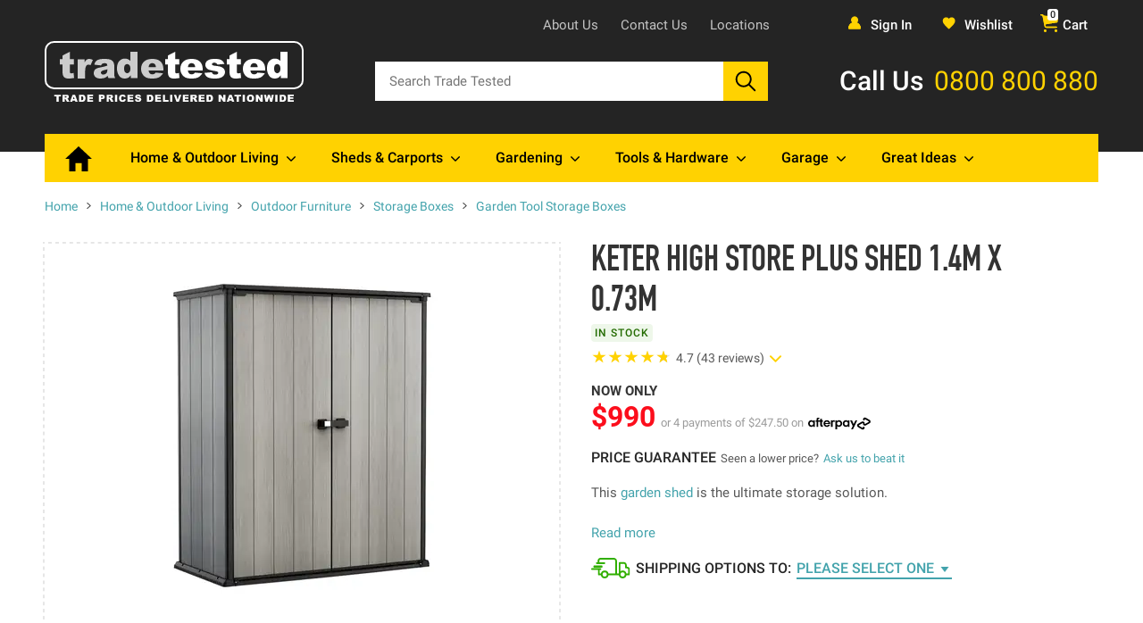

--- FILE ---
content_type: text/html; charset=utf-8
request_url: https://www.tradetested.co.nz/p/home-outdoor-living/outdoor-furniture/outdoor-storage-boxes/garden-tool-storage-boxes/keter-high-store-plus-shed-1-4m-x-0-73m
body_size: 76141
content:
<!doctype html>
<html data-n-head-ssr lang="en" data-n-head="%7B%22lang%22:%7B%22ssr%22:%22en%22%7D%7D">
  <head >
    <meta data-n-head="ssr" charset="utf-8"><meta data-n-head="ssr" name="viewport" content="width=device-width"><meta data-n-head="ssr" name="geo.region" content="NZ"><meta data-n-head="ssr" name="Language" content="English"><meta data-n-head="ssr" name="Publisher" content="Trade Tested"><meta data-n-head="ssr" data-hid="charset" charset="utf-8"><meta data-n-head="ssr" data-hid="mobile-web-app-capable" name="mobile-web-app-capable" content="yes"><meta data-n-head="ssr" data-hid="apple-mobile-web-app-title" name="apple-mobile-web-app-title" content="Trade Tested"><meta data-n-head="ssr" data-hid="og:type" name="og:type" property="og:type" content="website"><meta data-n-head="ssr" data-hid="og:title" name="og:title" property="og:title" content="Trade Tested"><meta data-n-head="ssr" data-hid="og:site_name" name="og:site_name" property="og:site_name" content="Trade Tested"><meta data-n-head="ssr" data-hid="og:description" name="og:description" property="og:description" content="Trade Tested Store"><meta data-n-head="ssr" data-hid="csp-nonce" name="csp-nonce" id="csp-nonce" content="undefined"><meta data-n-head="ssr" data-hid="Revisit-After" name="Revisit-After" content="7 Days"><meta data-n-head="ssr" data-hid="distribution" name="distribution" content="LOCAL"><meta data-n-head="ssr" data-hid="page-topic" name="page-topic" content="Trade Tested"><meta data-n-head="ssr" data-hid="YahooSeeker" name="YahooSeeker" content="INDEX, FOLLOW"><meta data-n-head="ssr" data-hid="msnbot" name="msnbot" content="INDEX, FOLLOW"><meta data-n-head="ssr" data-hid="googlebot" name="googlebot" content="INDEX, FOLLOW"><meta data-n-head="ssr" data-hid="Rating" name="Rating" content="General"><meta data-n-head="ssr" data-hid="allow-search" name="allow-search" content="yes"><meta data-n-head="ssr" data-hid="expires" name="expires" content="never"><meta data-n-head="ssr" data-hid="slurp" name="slurp" content="noydir"><meta data-n-head="ssr" data-hid="supported-media" name="supported-media" content="(min-width: 720px)"><meta data-n-head="ssr" data-hid="msvalidate.01" name="msvalidate.01" content="F462D258BD81B8650C06F3B5F8803FCF"><meta data-n-head="ssr" data-hid="description" name="description" content="&lt;p&gt;This &lt;a href=&quot;https://www.tradetested.co.nz/p/home-outdoor-living/outdoor-furniture/outdoor-storage-boxes/keter-high-store-plus-shed-1-4m-x-0-73m&quot;&gt;garden shed&lt;/a&gt; is the ultimate storage solution. &lt;/p&gt;
&lt;p&gt;Spacious and sturdy, it can hold heavy equipmen"><meta data-n-head="ssr" property="og:title" content="Keter High Store Plus Shed 1.4m x 0.73m at Trade Tested"><meta data-n-head="ssr" property="og:description" content="This garden shed is the ultimate storage solution. 
Spacious and sturdy, it can hold heavy equipment and garden supplies thanks to the heavy-duty floor panels. Made with rib-reinforced double DUOTECH™ walls and weather-resistant materials, the shed is durable and easy to maintain.
The innovative DUOTECH™ walls provide a gorgeous weathered wooden texture with all the durability of resin. Easily paintable,  you can match it to the colour of your house or get creative with dark earthy tones or bright summer colours.
This super practical outdoor storage cabinet comes with 2 x shelves with adjustable brackets, and wide double doors with 105° hinges.
Tough, stylish and maintenance-free, it&#x27;s ideal for any backyard.
FEATURES • Durable , sturdy and maintenance-free • Rib-reinforced DUOTECH™ double wall panels and a heavy-duty floor panel, perfect for your heaviest items. • Easy to assemble using common household tools • Lockable design for added security (lock not included) • Paintable DUOTECH™ walls allow for customization • Weather-resistant materials • Wide double doors • UV stabilised • 2 adjustable shelves and brackets are included to maximise storage • Store up to 16kg per shelf • 10 Year Keter Warranty
SPECIFICATIONSOverall dimensions: W 1390mm x D 730mm x H 1700mmInternal dimensions: W 1310mm x D 650mm x H 1635mmMaterials: Resin-talc compoundCarton dimensions: W 190 cm x H 20.3 cm D 74.4 cmWeight: 45kg
Product code: 17209457

View assembly manual
"><meta data-n-head="ssr" property="og:type" content="product"><meta data-n-head="ssr" property="og:image" content="https://tradetested.co.nz/cdn-cgi/image/fit=pad,format=auto,quality=70,width=undefined,height=undefined/https://storage.googleapis.com/production-tradetested-media/catalog/product/_/1/_17209457_keter_high_store_plus_shed-_1a.jpg"><title>Keter High Store Plus Shed 1.4m x 0.73m - Garden Tool Storage Boxes - Storage Boxes - Outdoor Furniture - Home &amp; Outdoor Living at Trade Tested</title><link data-n-head="ssr" rel="icon" type="image/x-icon" href="/favicon.ico"><link data-n-head="ssr" rel="preconnect" href="https://tradetested.imgix.net"><link data-n-head="ssr" data-hid="shortcut-icon" rel="shortcut icon" href="/_nuxt/icons/icon_64x64.09364a.png"><link data-n-head="ssr" data-hid="apple-touch-icon" rel="apple-touch-icon" href="/_nuxt/icons/icon_512x512.09364a.png" sizes="512x512"><link data-n-head="ssr" rel="manifest" href="/_nuxt/manifest.c65a75a2.json" data-hid="manifest"><link data-n-head="ssr" rel="canonical" href="https://www.tradetested.co.nz/p/home-outdoor-living/outdoor-furniture/outdoor-storage-boxes/garden-tool-storage-boxes/keter-high-store-plus-shed-1-4m-x-0-73m"><link data-n-head="ssr" rel="preload" as="image" data-hid="mainimage-preload" src="https://tradetested.co.nz/cdn-cgi/image/fit=pad,format=auto,quality=70,width=580,height=435/https://storage.googleapis.com/production-tradetested-media/catalog/product/_/1/_17209457_keter_high_store_plus_shed-_1b.jpg" imagesrcset="https://tradetested.co.nz/cdn-cgi/image/fit=pad,format=auto,quality=70,width=580,height=435/https://storage.googleapis.com/production-tradetested-media/catalog/product/_/1/_17209457_keter_high_store_plus_shed-_1b.jpg 580w" imagesizes="100vw"><script data-n-head="ssr" src="//sst.tradetested.co.nz/d06nsihbjtjf.js?5yie6jw=Dw5JLTYlREZVOTchME4fTlRERUwGBlQHFAsQDxYNGgcDDloJDUYHCQ%3D%3D" async defer type="f6b5fc9a86751dbe9c34dd0a-text/javascript"></script><script data-n-head="ssr" data-hid="jsonld-base" type="application/ld+json">{"@context":"http://schema.org","@graph":[{"@type":"WebSite","name":"Trade Tested","url":"https://www.tradetested.co.nz/","potentialAction":{"@type":"SearchAction","target":"https://www.tradetested.co.nz/s/{search_term}","query-input":"required name=search_term"}},{"@type":"Organization","legalName":"Trade Tested Limited","url":"https://www.tradetested.co.nz/","contactPoint":[{"@type":"ContactPoint","telephone":"+64-0800800880","email":"support@tradetested.co.nz","contactType":"customer service"}],"logo":"https://tradetested.imgix.net/wysiwyg/logos/tradetested-logo.png","sameAs":["https://www.facebook.com/tradetested/","https://twitter.com/tradetested","https://plus.google.com/+tradetested","https://www.linkedin.com/company/trade-tested","https://www.instagram.com/tradetested/"]}]}</script><script data-n-head="ssr" data-hid="jsonld-page" type="application/ld+json">[{"@context":"http://schema.org","@type":"BreadcrumbList","itemListElement":[{"@type":"ListItem","position":1,"item":{"@type":"Thing","id":"https://www.tradetested.co.nz","name":"Home"}},{"@type":"ListItem","position":2,"item":{"@type":"Thing","id":"https://www.tradetested.co.nz/c/home-outdoor-living","name":"Home & Outdoor Living"}},{"@type":"ListItem","position":3,"item":{"@type":"Thing","id":"https://www.tradetested.co.nz/c/home-outdoor-living/outdoor-furniture","name":"Outdoor Furniture"}},{"@type":"ListItem","position":4,"item":{"@type":"Thing","id":"https://www.tradetested.co.nz/c/home-outdoor-living/outdoor-furniture/outdoor-storage-boxes","name":"Storage Boxes"}},{"@type":"ListItem","position":5,"item":{"@type":"Thing","id":"https://www.tradetested.co.nz/c/home-outdoor-living/outdoor-furniture/outdoor-storage-boxes/garden-tool-storage-boxes","name":"Garden Tool Storage Boxes"}},{"@type":"ListItem","position":6,"item":{"@type":"Thing","id":"https://www.tradetested.co.nz/p/home-outdoor-living/outdoor-furniture/outdoor-storage-boxes/garden-tool-storage-boxes/keter-high-store-plus-shed-1-4m-x-0-73m","name":"Keter High Store Plus Shed 1.4m x 0.73m"}}]},{"@context":"http://schema.org","@type":"Product","identifier":"https://www.tradetested.co.nz/p/home-outdoor-living/outdoor-furniture/outdoor-storage-boxes/garden-tool-storage-boxes/keter-high-store-plus-shed-1-4m-x-0-73m","name":"Keter High Store Plus Shed 1.4m x 0.73m","productID":5219,"image":"https://tradetested.co.nz/cdn-cgi/image/fit=pad,format=auto,quality=70,width=undefined,height=undefined/https://storage.googleapis.com/production-tradetested-media/catalog/product/_/1/_17209457_keter_high_store_plus_shed-_1a.jpg","description":"This garden shed is the ultimate storage solution. \nSpacious and sturdy, it can hold heavy equipment and garden supplies thanks to the heavy-duty floor panels. Made with rib-reinforced double DUOTECH™ walls and weather-resistant materials, the shed is durable and easy to maintain.\nThe innovative DUOTECH™ walls provide a gorgeous weathered wooden texture with all the durability of resin. Easily paintable,  you can match it to the colour of your house or get creative with dark earthy tones or bright summer colours.\nThis super practical outdoor storage cabinet comes with 2 x shelves with adjustable brackets, and wide double doors with 105° hinges.\nTough, stylish and maintenance-free, it's ideal for any backyard.\nFEATURES • Durable , sturdy and maintenance-free • Rib-reinforced DUOTECH™ double wall panels and a heavy-duty floor panel, perfect for your heaviest items. • Easy to assemble using common household tools • Lockable design for added security (lock not included) • Paintable DUOTECH™ walls allow for customization • Weather-resistant materials • Wide double doors • UV stabilised • 2 adjustable shelves and brackets are included to maximise storage • Store up to 16kg per shelf • 10 Year Keter Warranty\nSPECIFICATIONSOverall dimensions: W 1390mm x D 730mm x H 1700mmInternal dimensions: W 1310mm x D 650mm x H 1635mmMaterials: Resin-talc compoundCarton dimensions: W 190 cm x H 20.3 cm D 74.4 cmWeight: 45kg\nProduct code: 17209457\n\nView assembly manual\n","brand":{"@type":"Brand","name":"Keter"},"offers":{"@type":"Offer","price":990,"itemCondition":"http://schema.org/NewCondition","priceCurrency":"NZD","availability":"http://schema.org/InStock","url":"https://www.tradetested.co.nz/p/home-outdoor-living/outdoor-furniture/outdoor-storage-boxes/garden-tool-storage-boxes/keter-high-store-plus-shed-1-4m-x-0-73m"},"sku":"17209457","aggregateRating":{"@type":"AggregateRating","ratingValue":4.7,"reviewCount":43}}]</script><style data-vue-ssr-id="52d72bf3:0 b604bc34:0 6d9fc985:0 b1f56cc0:0 462b81fe:0 4a7ce5d2:0 0c3d8c11:0 2b2be5da:0 76e8e2fb:0 3b47ae9b:0 20fa8954:0 7bef58a1:0 4f5b88b2:0 2f9619a6:0 cd1b8d5c:0 6fcc984d:0 6cf07f32:0 db676db2:0 20b45b0c:0 c8d63bc4:0 0ccd92bd:0 013e5794:0 694f0033:0 a0b2a068:0 01cda408:0 4c780f2e:0 d23a9456:0 1e058898:0 383d0bcf:0 746a7031:0 c670f646:0 920c0e6e:0 09629902:0 c54b8658:0 7f0c1060:0 4ae081e8:0 e7008f9e:0 7581a1da:0 08a0ae81:0 baabb0f2:0 08c623ea:0 7eb7ee56:0 b75b8bf6:0 08041f5e:0 f9fe0920:0 aca2a61e:0">/*!
 * Bootstrap v4.3.1 (https://getbootstrap.com/)
 * Copyright 2011-2019 The Bootstrap Authors
 * Copyright 2011-2019 Twitter, Inc.
 * Licensed under MIT (https://github.com/twbs/bootstrap/blob/master/LICENSE)
 */*,:after,:before{box-sizing:border-box}[tabindex="-1"]:focus{outline:0!important}hr{box-sizing:content-box;height:0;overflow:visible}h1,h2,h3,h4,h5,h6{margin-bottom:.5rem;margin-top:0}p{margin-bottom:1rem;margin-top:0}abbr[data-original-title],abbr[title]{border-bottom:0;cursor:help;-webkit-text-decoration:underline;-webkit-text-decoration:underline dotted;text-decoration:underline;text-decoration:underline dotted;-webkit-text-decoration-skip-ink:none;text-decoration-skip-ink:none}address{font-style:normal;line-height:inherit;margin-bottom:1rem}dl,ol,ol ol,ol ul,ul,ul ol,ul ul{margin:0}ol,ul{list-style:none;padding:0}dt{font-weight:700}dd{margin-bottom:.5rem;margin-left:0}blockquote{margin:0 0 1rem}b,strong{font-weight:bolder}small{font-size:80%}sub,sup{font-size:75%;line-height:0;position:relative;vertical-align:baseline}sub{bottom:-.25em}sup{top:-.5em}a{background-color:transparent;color:#43a3ac}a,a:not([href]):not([tabindex]){-webkit-text-decoration:none;text-decoration:none}a:not([href]):not([tabindex]){color:inherit}a:not([href]):not([tabindex]):focus{outline:0}code,kbd,pre,samp{font-family:SFMono-Regular,Menlo,Monaco,Consolas,"Liberation Mono","Courier New",monospace;font-size:1em}pre{margin-bottom:1rem;margin-top:0;overflow:auto}figure{margin:0 0 1rem}img{border-style:none}img,svg{vertical-align:middle}svg{overflow:hidden}table{border-collapse:collapse}caption{caption-side:bottom;color:#6c757d;padding-bottom:.75rem;padding-top:.75rem;text-align:left}th{text-align:inherit}label{display:inline-block;margin-bottom:.5rem}button{border-radius:0}button:focus{outline:1px dotted;outline:5px auto -webkit-focus-ring-color}button,input,optgroup,select,textarea{font-family:inherit;font-size:inherit;line-height:inherit;margin:0}button,input{overflow:visible}button,select{text-transform:none}select{word-wrap:normal}[type=button],[type=reset],[type=submit],button{-webkit-appearance:button}[type=button]:not(:disabled),[type=reset]:not(:disabled),[type=submit]:not(:disabled),button:not(:disabled){cursor:pointer}[type=button]::-moz-focus-inner,[type=reset]::-moz-focus-inner,[type=submit]::-moz-focus-inner,button::-moz-focus-inner{border-style:none;padding:0}input[type=checkbox],input[type=radio]{box-sizing:border-box;padding:0}input[type=date],input[type=datetime-local],input[type=month],input[type=time]{-webkit-appearance:listbox}textarea{overflow:auto;resize:vertical}fieldset{border:0;margin:0;min-width:0;padding:0}legend{color:inherit;display:block;font-size:1.5rem;line-height:inherit;margin-bottom:.5rem;max-width:100%;padding:0;white-space:normal;width:100%}progress{vertical-align:baseline}[type=number]::-webkit-inner-spin-button,[type=number]::-webkit-outer-spin-button{height:auto}[type=search]{-webkit-appearance:none;outline-offset:-2px}[type=search]::-webkit-search-decoration{-webkit-appearance:none}::-webkit-file-upload-button{-webkit-appearance:button;font:inherit}output{display:inline-block}summary{cursor:pointer;display:list-item}template{display:none}[hidden]{display:none!important}button:focus,input:focus,select:focus,textarea:focus{outline:none}.h1,.h2,.h3,.h4,.h5,.h6,h1,h2,h3,h4,h5,h6{font-weight:500;line-height:1.2;margin-bottom:.5rem}.h1,h1{font-size:1.5rem}.h2,h2{font-size:1.25rem}.h3,.h4,.h5,.h6,h3,h4,h5,h6{font-size:1rem}.lead{font-size:1.17188rem;font-weight:300}.display-1{font-size:6rem}.display-1,.display-2{font-weight:300;line-height:1.2}.display-2{font-size:5.5rem}.display-3{font-size:4.5rem}.display-3,.display-4{font-weight:300;line-height:1.2}.display-4{font-size:3.5rem}hr{border:0;border-top:2px solid rgba(0,0,0,.1);margin-bottom:1rem;margin-top:1rem}.small,small{font-size:80%;font-weight:400}.mark,mark{background-color:#fcf8e3;padding:.2em}.list-inline,.list-unstyled{list-style:none;padding-left:0}.list-inline-item{display:inline-block}.list-inline-item:not(:last-child){margin-right:.5rem}.initialism{font-size:90%;text-transform:uppercase}.blockquote{font-size:1.17188rem;margin-bottom:1rem}.blockquote-footer{color:#6c757d;display:block;font-size:80%}.blockquote-footer:before{content:"— "}.img-fluid,.img-thumbnail{height:auto;max-width:100%}.img-thumbnail{background-color:#f3f3f3;border:2px solid #dee2e6;border-radius:0;padding:.25rem}.figure{display:inline-block}.figure-img{line-height:1;margin-bottom:.5rem}.figure-caption{color:#6c757d;font-size:90%}.container{margin-left:auto;margin-right:auto;width:100%}@media(min-width:1250px){.container{max-width:1180px}}.container-fluid{margin-left:auto;margin-right:auto;padding-left:15px;padding-right:15px;width:100%}.row{display:flex;flex-wrap:wrap;margin-left:-15px;margin-right:-15px}.no-gutters{margin-left:0;margin-right:0}.no-gutters>.col,.no-gutters>[class*=col-]{padding-left:0;padding-right:0}.col,.col-1,.col-10,.col-11,.col-12,.col-2,.col-3,.col-4,.col-5,.col-6,.col-7,.col-8,.col-9,.col-auto,.col-lg,.col-lg-1,.col-lg-10,.col-lg-11,.col-lg-12,.col-lg-2,.col-lg-3,.col-lg-4,.col-lg-5,.col-lg-6,.col-lg-7,.col-lg-8,.col-lg-9,.col-lg-auto,.col-md,.col-md-1,.col-md-10,.col-md-11,.col-md-12,.col-md-2,.col-md-3,.col-md-4,.col-md-5,.col-md-6,.col-md-7,.col-md-8,.col-md-9,.col-md-auto,.col-sm,.col-sm-1,.col-sm-10,.col-sm-11,.col-sm-12,.col-sm-2,.col-sm-3,.col-sm-4,.col-sm-5,.col-sm-6,.col-sm-7,.col-sm-8,.col-sm-9,.col-sm-auto,.col-xl,.col-xl-1,.col-xl-10,.col-xl-11,.col-xl-12,.col-xl-2,.col-xl-3,.col-xl-4,.col-xl-5,.col-xl-6,.col-xl-7,.col-xl-8,.col-xl-9,.col-xl-auto{padding-left:15px;padding-right:15px;position:relative;width:100%}.col{flex-basis:0;flex-grow:1;max-width:100%}.col-auto{flex:0 0 auto;max-width:100%;width:auto}.col-1{flex:0 0 8.33333%;max-width:8.33333%}.col-2{flex:0 0 16.66667%;max-width:16.66667%}.col-3{flex:0 0 25%;max-width:25%}.col-4{flex:0 0 33.33333%;max-width:33.33333%}.col-5{flex:0 0 41.66667%;max-width:41.66667%}.col-6{flex:0 0 50%;max-width:50%}.col-7{flex:0 0 58.33333%;max-width:58.33333%}.col-8{flex:0 0 66.66667%;max-width:66.66667%}.col-9{flex:0 0 75%;max-width:75%}.col-10{flex:0 0 83.33333%;max-width:83.33333%}.col-11{flex:0 0 91.66667%;max-width:91.66667%}.col-12{flex:0 0 100%;max-width:100%}.order-first{order:-1}.order-last{order:13}.order-0{order:0}.order-1{order:1}.order-2{order:2}.order-3{order:3}.order-4{order:4}.order-5{order:5}.order-6{order:6}.order-7{order:7}.order-8{order:8}.order-9{order:9}.order-10{order:10}.order-11{order:11}.order-12{order:12}.offset-1{margin-left:8.33333%}.offset-2{margin-left:16.66667%}.offset-3{margin-left:25%}.offset-4{margin-left:33.33333%}.offset-5{margin-left:41.66667%}.offset-6{margin-left:50%}.offset-7{margin-left:58.33333%}.offset-8{margin-left:66.66667%}.offset-9{margin-left:75%}.offset-10{margin-left:83.33333%}.offset-11{margin-left:91.66667%}@media(min-width:1250px){.col-xl{flex-basis:0;flex-grow:1;max-width:100%}.col-xl-auto{flex:0 0 auto;max-width:100%;width:auto}.col-xl-1{flex:0 0 8.33333%;max-width:8.33333%}.col-xl-2{flex:0 0 16.66667%;max-width:16.66667%}.col-xl-3{flex:0 0 25%;max-width:25%}.col-xl-4{flex:0 0 33.33333%;max-width:33.33333%}.col-xl-5{flex:0 0 41.66667%;max-width:41.66667%}.col-xl-6{flex:0 0 50%;max-width:50%}.col-xl-7{flex:0 0 58.33333%;max-width:58.33333%}.col-xl-8{flex:0 0 66.66667%;max-width:66.66667%}.col-xl-9{flex:0 0 75%;max-width:75%}.col-xl-10{flex:0 0 83.33333%;max-width:83.33333%}.col-xl-11{flex:0 0 91.66667%;max-width:91.66667%}.col-xl-12{flex:0 0 100%;max-width:100%}.order-xl-first{order:-1}.order-xl-last{order:13}.order-xl-0{order:0}.order-xl-1{order:1}.order-xl-2{order:2}.order-xl-3{order:3}.order-xl-4{order:4}.order-xl-5{order:5}.order-xl-6{order:6}.order-xl-7{order:7}.order-xl-8{order:8}.order-xl-9{order:9}.order-xl-10{order:10}.order-xl-11{order:11}.order-xl-12{order:12}.offset-xl-0{margin-left:0}.offset-xl-1{margin-left:8.33333%}.offset-xl-2{margin-left:16.66667%}.offset-xl-3{margin-left:25%}.offset-xl-4{margin-left:33.33333%}.offset-xl-5{margin-left:41.66667%}.offset-xl-6{margin-left:50%}.offset-xl-7{margin-left:58.33333%}.offset-xl-8{margin-left:66.66667%}.offset-xl-9{margin-left:75%}.offset-xl-10{margin-left:83.33333%}.offset-xl-11{margin-left:91.66667%}}.align-baseline{vertical-align:baseline!important}.align-top{vertical-align:top!important}.align-middle{vertical-align:middle!important}.align-bottom{vertical-align:bottom!important}.align-text-bottom{vertical-align:text-bottom!important}.align-text-top{vertical-align:text-top!important}.bg-primary{background-color:#43a3ac!important}.bg-secondary{background-color:#6c757d!important}.bg-success{background-color:#28a745!important}.bg-info{background-color:#17a2b8!important}.bg-warning{background-color:#ffc107!important}.bg-danger{background-color:#d0021b!important}.bg-light{background-color:#f8f9fa!important}.bg-dark{background-color:#242424!important}.bg-black{background-color:#000!important}.bg-yellow{background-color:#ffd201!important}.bg-white{background-color:#fff!important}.bg-transparent{background-color:transparent!important}.border{border:2px solid #dee2e6!important}.border-top{border-top:2px solid #dee2e6!important}.border-right{border-right:2px solid #dee2e6!important}.border-bottom{border-bottom:2px solid #dee2e6!important}.border-left{border-left:2px solid #dee2e6!important}.border-0{border:0!important}.border-top-0{border-top:0!important}.border-right-0{border-right:0!important}.border-bottom-0{border-bottom:0!important}.border-left-0{border-left:0!important}.border-primary{border-color:#43a3ac!important}.border-secondary{border-color:#6c757d!important}.border-success{border-color:#28a745!important}.border-info{border-color:#17a2b8!important}.border-warning{border-color:#ffc107!important}.border-danger{border-color:#d0021b!important}.border-light{border-color:#f8f9fa!important}.border-dark{border-color:#242424!important}.border-black{border-color:#000!important}.border-yellow{border-color:#ffd201!important}.border-white{border-color:#fff!important}.rounded,.rounded-sm{border-radius:0!important}.rounded-top{border-top-left-radius:0!important}.rounded-right,.rounded-top{border-top-right-radius:0!important}.rounded-bottom,.rounded-right{border-bottom-right-radius:0!important}.rounded-bottom,.rounded-left{border-bottom-left-radius:0!important}.rounded-left{border-top-left-radius:0!important}.rounded-lg{border-radius:0!important}.rounded-circle{border-radius:50%!important}.rounded-pill{border-radius:50rem!important}.rounded-0{border-radius:0!important}.clearfix:after{clear:both;content:"";display:block}.d-none{display:none!important}.d-inline{display:inline!important}.d-inline-block{display:inline-block!important}.d-block{display:block!important}.d-table{display:table!important}.d-table-row{display:table-row!important}.d-table-cell{display:table-cell!important}.d-flex{display:flex!important}.d-inline-flex{display:inline-flex!important}@media(min-width:1250px){.d-xl-none{display:none!important}.d-xl-inline{display:inline!important}.d-xl-inline-block{display:inline-block!important}.d-xl-block{display:block!important}.d-xl-table{display:table!important}.d-xl-table-row{display:table-row!important}.d-xl-table-cell{display:table-cell!important}.d-xl-flex{display:flex!important}.d-xl-inline-flex{display:inline-flex!important}}.embed-responsive{display:block;overflow:hidden;padding:0;position:relative;width:100%}.embed-responsive:before{content:"";display:block}.embed-responsive .embed-responsive-item,.embed-responsive embed,.embed-responsive iframe,.embed-responsive object,.embed-responsive video{border:0;bottom:0;height:100%;left:0;position:absolute;top:0;width:100%}.embed-responsive-21by9:before{padding-top:42.85714%}.embed-responsive-16by9:before{padding-top:56.25%}.embed-responsive-4by3:before{padding-top:75%}.embed-responsive-1by1:before{padding-top:100%}.flex-row{flex-direction:row!important}.flex-column{flex-direction:column!important}.flex-row-reverse{flex-direction:row-reverse!important}.flex-column-reverse{flex-direction:column-reverse!important}.flex-wrap{flex-wrap:wrap!important}.flex-nowrap{flex-wrap:nowrap!important}.flex-wrap-reverse{flex-wrap:wrap-reverse!important}.flex-fill{flex:1 1 auto!important}.flex-grow-0{flex-grow:0!important}.flex-grow-1{flex-grow:1!important}.flex-shrink-0{flex-shrink:0!important}.flex-shrink-1{flex-shrink:1!important}.justify-content-start{justify-content:flex-start!important}.justify-content-end{justify-content:flex-end!important}.justify-content-center{justify-content:center!important}.justify-content-between{justify-content:space-between!important}.justify-content-around{justify-content:space-around!important}.align-items-start{align-items:flex-start!important}.align-items-end{align-items:flex-end!important}.align-items-center{align-items:center!important}.align-items-baseline{align-items:baseline!important}.align-items-stretch{align-items:stretch!important}.align-content-start{align-content:flex-start!important}.align-content-end{align-content:flex-end!important}.align-content-center{align-content:center!important}.align-content-between{align-content:space-between!important}.align-content-around{align-content:space-around!important}.align-content-stretch{align-content:stretch!important}.align-self-auto{align-self:auto!important}.align-self-start{align-self:flex-start!important}.align-self-end{align-self:flex-end!important}.align-self-center{align-self:center!important}.align-self-baseline{align-self:baseline!important}.align-self-stretch{align-self:stretch!important}@media(min-width:1250px){.flex-xl-row{flex-direction:row!important}.flex-xl-column{flex-direction:column!important}.flex-xl-row-reverse{flex-direction:row-reverse!important}.flex-xl-column-reverse{flex-direction:column-reverse!important}.flex-xl-wrap{flex-wrap:wrap!important}.flex-xl-nowrap{flex-wrap:nowrap!important}.flex-xl-wrap-reverse{flex-wrap:wrap-reverse!important}.flex-xl-fill{flex:1 1 auto!important}.flex-xl-grow-0{flex-grow:0!important}.flex-xl-grow-1{flex-grow:1!important}.flex-xl-shrink-0{flex-shrink:0!important}.flex-xl-shrink-1{flex-shrink:1!important}.justify-content-xl-start{justify-content:flex-start!important}.justify-content-xl-end{justify-content:flex-end!important}.justify-content-xl-center{justify-content:center!important}.justify-content-xl-between{justify-content:space-between!important}.justify-content-xl-around{justify-content:space-around!important}.align-items-xl-start{align-items:flex-start!important}.align-items-xl-end{align-items:flex-end!important}.align-items-xl-center{align-items:center!important}.align-items-xl-baseline{align-items:baseline!important}.align-items-xl-stretch{align-items:stretch!important}.align-content-xl-start{align-content:flex-start!important}.align-content-xl-end{align-content:flex-end!important}.align-content-xl-center{align-content:center!important}.align-content-xl-between{align-content:space-between!important}.align-content-xl-around{align-content:space-around!important}.align-content-xl-stretch{align-content:stretch!important}.align-self-xl-auto{align-self:auto!important}.align-self-xl-start{align-self:flex-start!important}.align-self-xl-end{align-self:flex-end!important}.align-self-xl-center{align-self:center!important}.align-self-xl-baseline{align-self:baseline!important}.align-self-xl-stretch{align-self:stretch!important}}.float-left{float:left!important}.float-right{float:right!important}.float-none{float:none!important}@media(min-width:1250px){.float-xl-left{float:left!important}.float-xl-right{float:right!important}.float-xl-none{float:none!important}}.overflow-auto{overflow:auto!important}.overflow-hidden{overflow:hidden!important}.position-static{position:static!important}.position-relative{position:relative!important}.position-absolute{position:absolute!important}.position-fixed{position:fixed!important}.position-sticky{position:sticky!important}.fixed-top{top:0}.fixed-bottom,.fixed-top{left:0;position:fixed;right:0;z-index:1030}.fixed-bottom{bottom:0}@supports(position:sticky){.sticky-top{position:sticky;top:0;z-index:1020}}.sr-only{height:1px;overflow:hidden;padding:0;position:absolute;width:1px;clip:rect(0,0,0,0);border:0;white-space:nowrap}.sr-only-focusable:active,.sr-only-focusable:focus{height:auto;overflow:visible;position:static;width:auto;clip:auto;white-space:normal}.shadow-sm{box-shadow:0 .125rem .25rem rgba(0,0,0,.075)!important}.shadow{box-shadow:0 .5rem 1rem rgba(0,0,0,.15)!important}.shadow-lg{box-shadow:0 1rem 3rem rgba(0,0,0,.175)!important}.shadow-none{box-shadow:none!important}.w-25{width:25%!important}.w-50{width:50%!important}.w-75{width:75%!important}.w-100{width:100%!important}.w-auto{width:auto!important}.h-25{height:25%!important}.h-50{height:50%!important}.h-75{height:75%!important}.h-100{height:100%!important}.h-auto{height:auto!important}.mw-100{max-width:100%!important}.mh-100{max-height:100%!important}.min-vw-100{min-width:100vw!important}.min-vh-100{min-height:100vh!important}.vw-100{width:100vw!important}.vh-100{height:100vh!important}.stretched-link:after{background-color:transparent;bottom:0;content:"";left:0;pointer-events:auto;position:absolute;right:0;top:0;z-index:1}.m-0{margin:0!important}.mt-0,.my-0{margin-top:0!important}.mr-0,.mx-0{margin-right:0!important}.mb-0,.my-0{margin-bottom:0!important}.ml-0,.mx-0{margin-left:0!important}.m-1{margin:.25rem!important}.mt-1,.my-1{margin-top:.25rem!important}.mr-1,.mx-1{margin-right:.25rem!important}.mb-1,.my-1{margin-bottom:.25rem!important}.ml-1,.mx-1{margin-left:.25rem!important}.m-2{margin:.5rem!important}.mt-2,.my-2{margin-top:.5rem!important}.mr-2,.mx-2{margin-right:.5rem!important}.mb-2,.my-2{margin-bottom:.5rem!important}.ml-2,.mx-2{margin-left:.5rem!important}.m-3{margin:1rem!important}.mt-3,.my-3{margin-top:1rem!important}.mr-3,.mx-3{margin-right:1rem!important}.mb-3,.my-3{margin-bottom:1rem!important}.ml-3,.mx-3{margin-left:1rem!important}.m-4{margin:1.5rem!important}.mt-4,.my-4{margin-top:1.5rem!important}.mr-4,.mx-4{margin-right:1.5rem!important}.mb-4,.my-4{margin-bottom:1.5rem!important}.ml-4,.mx-4{margin-left:1.5rem!important}.m-5{margin:3rem!important}.mt-5,.my-5{margin-top:3rem!important}.mr-5,.mx-5{margin-right:3rem!important}.mb-5,.my-5{margin-bottom:3rem!important}.ml-5,.mx-5{margin-left:3rem!important}.p-0{padding:0!important}.pt-0,.py-0{padding-top:0!important}.pr-0,.px-0{padding-right:0!important}.pb-0,.py-0{padding-bottom:0!important}.pl-0,.px-0{padding-left:0!important}.p-1{padding:.25rem!important}.pt-1,.py-1{padding-top:.25rem!important}.pr-1,.px-1{padding-right:.25rem!important}.pb-1,.py-1{padding-bottom:.25rem!important}.pl-1,.px-1{padding-left:.25rem!important}.p-2{padding:.5rem!important}.pt-2,.py-2{padding-top:.5rem!important}.pt-25{padding-top:.75rem!important}.pr-2,.px-2{padding-right:.5rem!important}.pb-2,.py-2{padding-bottom:.5rem!important}.pl-2,.px-2{padding-left:.5rem!important}.p-3{padding:1rem!important}.pt-3,.py-3{padding-top:1rem!important}.pr-3,.px-3{padding-right:1rem!important}.pb-3,.py-3{padding-bottom:1rem!important}.pl-3,.px-3{padding-left:1rem!important}.p-4{padding:1.5rem!important}.pt-4,.py-4{padding-top:1.5rem!important}.pr-4,.px-4{padding-right:1.5rem!important}.pb-4,.py-4{padding-bottom:1.5rem!important}.pl-4,.px-4{padding-left:1.5rem!important}.pl-45,.px-45{padding-left:2rem!important}.p-5{padding:3rem!important}.pt-5,.py-5{padding-top:3rem!important}.pr-5,.px-5{padding-right:3rem!important}.pb-5,.py-5{padding-bottom:3rem!important}.pl-5,.px-5{padding-left:3rem!important}.m-n1{margin:-.25rem!important}.mt-n1,.my-n1{margin-top:-.25rem!important}.mr-n1,.mx-n1{margin-right:-.25rem!important}.mb-n1,.my-n1{margin-bottom:-.25rem!important}.ml-n1,.mx-n1{margin-left:-.25rem!important}.m-n2{margin:-.5rem!important}.mt-n2,.my-n2{margin-top:-.5rem!important}.mr-n2,.mx-n2{margin-right:-.5rem!important}.mb-n2,.my-n2{margin-bottom:-.5rem!important}.ml-n2,.mx-n2{margin-left:-.5rem!important}.m-n3{margin:-1rem!important}.mt-n3,.my-n3{margin-top:-1rem!important}.mr-n3,.mx-n3{margin-right:-1rem!important}.mb-n3,.my-n3{margin-bottom:-1rem!important}.ml-n3,.mx-n3{margin-left:-1rem!important}.m-n4{margin:-1.5rem!important}.mt-n4,.my-n4{margin-top:-1.5rem!important}.mr-n4,.mx-n4{margin-right:-1.5rem!important}.mb-n4,.my-n4{margin-bottom:-1.5rem!important}.ml-n4,.mx-n4{margin-left:-1.5rem!important}.m-n5{margin:-3rem!important}.mt-n5,.my-n5{margin-top:-3rem!important}.mr-n5,.mx-n5{margin-right:-3rem!important}.mb-n5,.my-n5{margin-bottom:-3rem!important}.ml-n5,.mx-n5{margin-left:-3rem!important}.m-auto{margin:auto!important}.mt-auto,.my-auto{margin-top:auto!important}.mr-auto,.mx-auto{margin-right:auto!important}.mb-auto,.my-auto{margin-bottom:auto!important}.ml-auto,.mx-auto{margin-left:auto!important}@media(min-width:1250px){.m-xl-0{margin:0!important}.mt-xl-0,.my-xl-0{margin-top:0!important}.mr-xl-0,.mx-xl-0{margin-right:0!important}.mb-xl-0,.my-xl-0{margin-bottom:0!important}.ml-xl-0,.mx-xl-0{margin-left:0!important}.m-xl-1{margin:.25rem!important}.mt-xl-1,.my-xl-1{margin-top:.25rem!important}.mr-xl-1,.mx-xl-1{margin-right:.25rem!important}.mb-xl-1,.my-xl-1{margin-bottom:.25rem!important}.ml-xl-1,.mx-xl-1{margin-left:.25rem!important}.m-xl-2{margin:.5rem!important}.mt-xl-2,.my-xl-2{margin-top:.5rem!important}.mr-xl-2,.mx-xl-2{margin-right:.5rem!important}.mb-xl-2,.my-xl-2{margin-bottom:.5rem!important}.ml-xl-2,.mx-xl-2{margin-left:.5rem!important}.m-xl-3{margin:1rem!important}.mt-xl-3,.my-xl-3{margin-top:1rem!important}.mr-xl-3,.mx-xl-3{margin-right:1rem!important}.mb-xl-3,.my-xl-3{margin-bottom:1rem!important}.ml-xl-3,.mx-xl-3{margin-left:1rem!important}.m-xl-4{margin:1.5rem!important}.mt-xl-4,.my-xl-4{margin-top:1.5rem!important}.mr-xl-4,.mx-xl-4{margin-right:1.5rem!important}.mb-xl-4,.my-xl-4{margin-bottom:1.5rem!important}.ml-xl-4,.mx-xl-4{margin-left:1.5rem!important}.m-xl-5{margin:3rem!important}.mt-xl-5,.my-xl-5{margin-top:3rem!important}.mr-xl-5,.mx-xl-5{margin-right:3rem!important}.mb-xl-5,.my-xl-5{margin-bottom:3rem!important}.ml-xl-5,.mx-xl-5{margin-left:3rem!important}.p-xl-0{padding:0!important}.pt-xl-0,.py-xl-0{padding-top:0!important}.pr-xl-0,.px-xl-0{padding-right:0!important}.pb-xl-0,.py-xl-0{padding-bottom:0!important}.pl-xl-0,.px-xl-0{padding-left:0!important}.p-xl-1{padding:.25rem!important}.pt-xl-1,.py-xl-1{padding-top:.25rem!important}.pr-xl-1,.px-xl-1{padding-right:.25rem!important}.pb-xl-1,.py-xl-1{padding-bottom:.25rem!important}.pl-xl-1,.px-xl-1{padding-left:.25rem!important}.p-xl-2{padding:.5rem!important}.pt-xl-2,.py-xl-2{padding-top:.5rem!important}.pr-xl-2,.px-xl-2{padding-right:.5rem!important}.pb-xl-2,.py-xl-2{padding-bottom:.5rem!important}.pl-xl-2,.px-xl-2{padding-left:.5rem!important}.p-xl-3{padding:1rem!important}.pt-xl-3,.py-xl-3{padding-top:1rem!important}.pr-xl-3,.px-xl-3{padding-right:1rem!important}.pb-xl-3,.py-xl-3{padding-bottom:1rem!important}.pl-xl-3,.px-xl-3{padding-left:1rem!important}.p-xl-4{padding:1.5rem!important}.pt-xl-4,.py-xl-4{padding-top:1.5rem!important}.pr-xl-4,.px-xl-4{padding-right:1.5rem!important}.pb-xl-4,.py-xl-4{padding-bottom:1.5rem!important}.pl-xl-4,.px-xl-4{padding-left:1.5rem!important}.p-xl-5{padding:3rem!important}.pt-xl-5,.py-xl-5{padding-top:3rem!important}.pr-xl-5,.px-xl-5{padding-right:3rem!important}.pb-xl-5,.py-xl-5{padding-bottom:3rem!important}.pl-xl-5,.px-xl-5{padding-left:3rem!important}.m-xl-n1{margin:-.25rem!important}.mt-xl-n1,.my-xl-n1{margin-top:-.25rem!important}.mr-xl-n1,.mx-xl-n1{margin-right:-.25rem!important}.mb-xl-n1,.my-xl-n1{margin-bottom:-.25rem!important}.ml-xl-n1,.mx-xl-n1{margin-left:-.25rem!important}.m-xl-n2{margin:-.5rem!important}.mt-xl-n2,.my-xl-n2{margin-top:-.5rem!important}.mr-xl-n2,.mx-xl-n2{margin-right:-.5rem!important}.mb-xl-n2,.my-xl-n2{margin-bottom:-.5rem!important}.ml-xl-n2,.mx-xl-n2{margin-left:-.5rem!important}.m-xl-n3{margin:-1rem!important}.mt-xl-n3,.my-xl-n3{margin-top:-1rem!important}.mr-xl-n3,.mx-xl-n3{margin-right:-1rem!important}.mb-xl-n3,.my-xl-n3{margin-bottom:-1rem!important}.ml-xl-n3,.mx-xl-n3{margin-left:-1rem!important}.m-xl-n4{margin:-1.5rem!important}.mt-xl-n4,.my-xl-n4{margin-top:-1.5rem!important}.mr-xl-n4,.mx-xl-n4{margin-right:-1.5rem!important}.mb-xl-n4,.my-xl-n4{margin-bottom:-1.5rem!important}.ml-xl-n4,.mx-xl-n4{margin-left:-1.5rem!important}.m-xl-n5{margin:-3rem!important}.mt-xl-n5,.my-xl-n5{margin-top:-3rem!important}.mr-xl-n5,.mx-xl-n5{margin-right:-3rem!important}.mb-xl-n5,.my-xl-n5{margin-bottom:-3rem!important}.ml-xl-n5,.mx-xl-n5{margin-left:-3rem!important}.m-xl-auto{margin:auto!important}.mt-xl-auto,.my-xl-auto{margin-top:auto!important}.mr-xl-auto,.mx-xl-auto{margin-right:auto!important}.mb-xl-auto,.my-xl-auto{margin-bottom:auto!important}.ml-xl-auto,.mx-xl-auto{margin-left:auto!important}}.text-monospace{font-family:SFMono-Regular,Menlo,Monaco,Consolas,"Liberation Mono","Courier New",monospace!important}.text-justify{text-align:justify!important}.text-wrap{white-space:normal!important}.text-nowrap{white-space:nowrap!important}.text-truncate{overflow:hidden;text-overflow:ellipsis;white-space:nowrap}.text-left{text-align:left!important}.text-right{text-align:right!important}.text-center{text-align:center!important}@media(min-width:1250px){.text-xl-left{text-align:left!important}.text-xl-right{text-align:right!important}.text-xl-center{text-align:center!important}}.text-lowercase{text-transform:lowercase!important}.text-uppercase{text-transform:uppercase!important}.text-capitalize{text-transform:capitalize!important}.font-weight-light{font-weight:300!important}.font-weight-lighter{font-weight:lighter!important}.font-weight-normal{font-weight:400!important}.font-weight-bold{font-weight:700!important}.font-weight-bolder{font-weight:bolder!important}.font-italic{font-style:italic!important}.text-white{color:#fff!important}.text-primary{color:#43a3ac!important}.text-secondary{color:#6c757d!important}.text-success{color:#28a745!important}.text-info{color:#17a2b8!important}.text-warning{color:#ffc107!important}.text-danger{color:#d0021b!important}.text-light{color:#f8f9fa!important}.text-dark{color:#242424!important}.text-black{color:#000!important}.text-yellow{color:#ffd201!important}.text-body{color:#242424!important}.text-muted{color:#6c757d!important}.text-black-50{color:rgba(0,0,0,.5)!important}.text-white-50{color:hsla(0,0%,100%,.5)!important}.text-hide{background-color:transparent;border:0;color:transparent;font:0/0 a;text-shadow:none}.text-decoration-none{-webkit-text-decoration:none!important;text-decoration:none!important}.text-break{word-break:break-word!important;word-wrap:break-word!important}.text-reset{color:inherit!important}.visible{visibility:visible!important}.invisible{visibility:hidden!important}@font-face{font-display:swap;font-family:"DINCondensed";font-style:normal;font-weight:700;src:url(/_nuxt/fonts/DINCondensed-Bold.99e9f30.woff2) format("woff2")}@font-face{font-display:swap;font-family:"Roboto";font-style:normal;font-weight:400;src:url(/_nuxt/fonts/roboto-normal-400-latin.3b59f4f.woff2) format("woff2");unicode-range:u+00??,u+0131,u+0152-0153,u+02bb-02bc,u+02c6,u+02da,u+02dc,u+2000-206f,u+2074,u+20ac,u+2122,u+2191,u+2193,u+2212,u+2215,u+feff,u+fffd}@font-face{font-display:swap;font-family:"Roboto";font-style:normal;font-weight:500;src:url(/_nuxt/fonts/roboto-normal-500-latin.897a058.woff2) format("woff2");unicode-range:u+00??,u+0131,u+0152-0153,u+02bb-02bc,u+02c6,u+02da,u+02dc,u+2000-206f,u+2074,u+20ac,u+2122,u+2191,u+2193,u+2212,u+2215,u+feff,u+fffd}@font-face{font-display:swap;font-family:"Roboto";font-style:normal;font-weight:700;src:url(/_nuxt/fonts/roboto-normal-700-latin.227c931.woff2) format("woff2");unicode-range:u+00??,u+0131,u+0152-0153,u+02bb-02bc,u+02c6,u+02da,u+02dc,u+2000-206f,u+2074,u+20ac,u+2122,u+2191,u+2193,u+2212,u+2215,u+feff,u+fffd}body{background-color:#fff;color:#585858;font-family:"Roboto",sans-serif;font-size:.9375rem;font-weight:400;line-height:1.4375rem;margin:0;width:100%}.footer-wrapper,.header-wrapper{background-color:#242424;width:100%}a{cursor:pointer}a:hover{-webkit-text-decoration:underline;text-decoration:underline}a.no-hover:hover{-webkit-text-decoration:none;text-decoration:none}.content-wrapper{min-height:53.125rem;padding-top:3.125rem}.header-container{height:10.625rem}.page--details .header-container,.page--payment .header-container,.page--shipping .header-container{height:8.4375rem;padding:1.875rem 0}.page--details .content-wrapper,.page--payment .content-wrapper,.page--shipping .content-wrapper{padding-top:0}.page--subscribe .content-wrapper{padding-top:2.0625rem}.btn-cart{padding:0 .9375rem 0 2.1875rem;position:relative}.btn-cart svg{height:.875rem;left:.9375rem;position:absolute;top:1.0625rem}.yellow{color:#ffd201!important}.navMask{position:relative;z-index:2}.navMask:after{background:hsla(0,0%,76%,.7);content:"";display:block;height:calc(100% - 170px);left:0;min-width:100vw;position:absolute;top:10.625rem;width:100%;z-index:12}.required:after{color:#d0021b;content:" *";margin-left:.1rem}.h2-title{color:#333;font-size:1.625rem;font-weight:500;margin:1.25rem 0;text-transform:none}.category-title,.checkout-h2,.h1-title{color:#333;font-family:"DINCondensed",sans-serif;font-size:2.5rem;font-weight:700;line-height:2.8125rem;text-transform:uppercase}.checkout-h2{font-size:2.1875rem!important}.category-title{font-size:3.125rem!important;margin-bottom:0;margin-top:1.875rem}.checkout-h3{font-size:1.375rem;font-weight:500}.footer-subtitle,.footer-title,.h3-title{color:#fff;font-weight:500;text-transform:capitalize}.footer-title{font-size:1.375rem}.footer-subtitle{font-size:1.125rem}.w-30{width:30%!important}.gap-0{gap:0}.gap-1{gap:.25rem!important}.gap-2{gap:.5rem!important}.gap-3{gap:1rem!important}.gap-4{gap:1.5rem!important}.gap-5{gap:3rem!important}.error-msg,.notice-msg,.success-msg{background:#f5f9f4;border:1px solid #e2f0dd;box-sizing:border-box;color:#4a4a4a;display:block;font-size:.875rem;line-height:1.4;margin:.9375rem 0;overflow:hidden;padding:1.25rem 1.25rem 1.25rem 4.375rem;position:relative;width:100%}.account-title{color:#333;margin:0;padding:1rem 1.25rem;text-transform:capitalize}.notice-msg{background:#f1fafb;border-color:#e7f2f4;padding:.75rem 1.25rem}.svg-icon{color:inherit;display:inline-block;height:1rem;vertical-align:middle;width:1rem}.img-fluid,.img-thumbnail{height:auto;max-width:100%}img{max-width:100%}button::-ms-clear,input::-ms-clear,select::-ms-clear,textarea::-ms-clear{display:none}input[type=search]::-webkit-search-cancel-button,input[type=search]::-webkit-search-decoration,input[type=search]::-webkit-search-results-button,input[type=search]::-webkit-search-results-decoration{display:none}.clickable-text{color:#009daa;cursor:pointer;font-size:.875rem;-webkit-text-decoration:underline;text-decoration:underline}.text-decoration-none{-webkit-text-decoration:none;text-decoration:none}.cursor-point{cursor:pointer!important}.full-width{left:50%;margin-left:-50vw;margin-right:-50vw;position:relative;right:50%;width:100vw}.expanding-section{box-sizing:content-box;height:1.5625rem;overflow:hidden}.expanding-section strong{cursor:pointer;display:inline-block;padding-left:1.875rem;position:relative}.expanding-section strong:after{content:url("data:image/svg+xml;charset=utf-8,%3Csvg xmlns='http://www.w3.org/2000/svg' fill='%234a4a4a' viewBox='0 0 14 8'%3E%3Cpath fill-rule='nonzero' d='M7.003 5.588 12.296.294a.997.997 0 0 1 1.413 0 1.01 1.01 0 0 1 0 1.416L7.711 7.709a1 1 0 0 1-1.38.029L.292 1.714A1 1 0 0 1 0 1.006 1 1 0 0 1 1.705.298z'/%3E%3C/svg%3E");height:1.25rem;left:0;position:absolute;top:0;width:.9375rem}.expanding-section.open{height:auto!important;overflow:visible}.expanding-section.open strong:after{transform:rotate(180deg)}.no-border{border:none!important}@media screen and (max-width:1250px){.container{width:1000px}}.checkout-page__spinner{background:hsla(0,0%,100%,.8)}.new-checkout__step{border-bottom:1px solid #dbdbdb;padding-bottom:1.25rem;padding-top:1.25rem;width:100%}.new-checkout__step:last-of-type{border-bottom:none}.new-checkout__step.not-completed .checkout-step__title--h2{color:#747474}.new-checkout__step.completing{padding-bottom:2.1875rem;padding-top:2.1875rem}.new-checkout__step .grey-line{color:#747474;line-height:1.5rem}.checkout-step__form-open{border-bottom:none}.checkout-step__title--h1{font-size:2.125rem;line-height:2.25rem;margin-bottom:1.5625rem}.checkout-step__title--h1,.checkout-step__title--h2{color:#383838;font-family:"DINCondensed",sans-serif;font-weight:700;text-transform:uppercase;width:100%}.checkout-step__title--h2{font-size:1.375rem;line-height:2rem;margin-bottom:1rem}.checkout-step__title--h3{color:#383838;font-size:1rem;font-weight:700;line-height:1.5rem;margin-bottom:0}.new-checkout__step-index{align-items:center;display:flex;gap:.9375rem;height:2rem}.new-checkout__step-index .checkout-step__title--h2{top:1.125rem}.new-checkout__step-index.completing{margin-bottom:1.875rem}.new-checkout__step-index.completing .step-icon{height:2.1875rem;width:2.1875rem}.new-checkout__step-index.completing .checkout-step__title--h1{top:1.25rem}.new-checkout__step-index.completed{margin-bottom:1.25rem}.stripe-icon{height:36px;width:123px;fill:#383838}.step-icon{height:2rem;width:2rem}.checkout-process{padding-bottom:5vh;vertical-align:top}.checkout-process .t-input-slot__input{color:#383838;line-height:3.375rem}.checkout-process .t-input-slot__label{color:#747474;line-height:2.1875rem}.new-checkout__summary-title{font-size:1rem;font-weight:700;line-height:1.5rem;margin-bottom:.3125rem}.new-checkout__step-summary{font-size:1rem;padding-right:1.25rem}.new-checkout__step-summary .grey-line{color:#747474}.new-checkout__submit-button{margin-top:3.125rem}.new-checkout__submit-button.btn{font-size:1.125rem;font-weight:700;height:3.5rem;width:100%}.new-checkout__submit-button .new-checkout__submit-button-svg{height:.9375rem;margin-left:.5rem;position:relative;top:0;width:1.375rem}.checkout__checkout-title{margin-bottom:.75rem;margin-top:1.1875rem}.checkout__shipping-method small{display:block}.checkout-step__errors{border:1px solid red;border-radius:.3125rem;color:red;font-size:.75rem;line-height:2.5rem;margin-bottom:.9375rem;padding:0 .625rem}.delivery-collection__options{display:flex;justify-content:space-between;padding-bottom:1.5625rem}.delivery-collection__delivery-option{border:1px solid #dbdbdb;border-radius:.625rem;cursor:pointer;min-height:4.0625rem;overflow:hidden;padding:.75rem .75rem .75rem 3.125rem;position:relative;width:100%}.delivery-collection__delivery-option.selected{border:2px solid #383838}.delivery-collection__delivery-option.selected span:last-of-type{font-weight:500}.delivery-collection__delivery-option svg{height:1.375rem;left:.9375rem;position:absolute;top:1.4375rem;width:1.375rem}.delivery-collection__delivery-option span{display:block;font-size:.75rem;line-height:.9375rem}.delivery-collection__delivery-option span:first-of-type{font-size:.875rem;font-weight:500;line-height:1.5rem;text-transform:uppercase}.delivery-collection__pickup-info{line-height:1.5rem;padding-bottom:.625rem}.delivery-collection__pickup-info span{display:block;font-size:1rem}.checkout-address-form{min-height:18.75rem;vertical-align:top}.checkout-address-form>div{margin-bottom:2.1875rem}.address-form__address-suggestions{background-color:#fff;border:2px solid #dbdbdb;border-bottom-left-radius:.25rem;border-bottom-right-radius:.25rem;border-top:none;max-height:12.5rem;overflow-y:scroll;position:absolute;top:3.75rem;width:100%;z-index:50}.address-form__address-suggestions .select{background-color:#dbdbdb}.address-form__address-suggestions .select .address-form__address-line{border:none}.address-form__address-line{border-bottom:1px solid #dbdbdb;line-height:3.125rem;overflow:hidden;text-overflow:ellipsis;white-space:nowrap}.address-form__no-suggestion{background:#f7f7f7;cursor:pointer;display:flex;font-size:.9375rem;line-height:4rem}.address-form__no-suggestion .svg-icon{height:2.5rem;width:2.5rem;fill:#9b9b9b}.address-form__org-close{height:1.5rem;position:absolute;right:0;top:1rem;width:1.5rem;fill:#878787}.new-checkout__business-address{font-size:1rem;margin-top:.25rem}.new-checkout__business-address span{font-size:1rem}.new-checkout__business-address svg{height:1rem;position:relative;top:-1px;width:1rem}.address-form__selected-address{border:1px solid #dbdbdb;border-radius:.625rem;cursor:pointer;margin-bottom:2.1875rem;margin-top:.5rem;padding:.9375rem}.checkout-address__icon-close{position:absolute;right:.625rem;top:1rem;fill:#878787}.address-form__city-postcode{display:flex;justify-content:space-between}.address-form__city-postcode>div{width:48%}.delivery-faqs{font-size:.875rem;padding-top:2.5rem}.delivery-faqs h3{padding-bottom:1rem}.delivery-faqs span{color:#383838;line-height:1.25rem}.delivery-faqs hr{border:none;border-bottom:1px solid #dbdbdb;margin:.625rem 0}.delivery-faqs hr:last-of-type{border-bottom:none}.delivery-faqs__question{cursor:pointer;font-size:1rem;font-weight:400}.delivery-faqs__question svg{fill:#383838}.delivery-faqs__answer{overflow:hidden}.delivery-faqs__opened-answer svg{transform:rotate(180deg)}.new-checkout__details{padding-top:.625rem}.new-checkout__details>div{margin-bottom:2.1875rem}.new-checkout__details>div.new-checkout__details--logged-email{margin-bottom:1.25rem}.new-checkout__billing-address .selection-control__slot{height:1.5625rem;margin-bottom:1.25rem;margin-top:.625rem}.new-checkout__billing-address .selection-control__slot label{margin-bottom:0;size:1rem}.new-checkout__billing-address .selection-control__slot svg{position:relative;top:.125rem}.payment-form__payment-method{border-top:1px solid #f3f3f3;padding:1rem 0;position:relative}.payment-form__payment-method:first-of-type{border-top:none;padding-top:0}.payment-form__payment-method>.selection-control__slot{align-items:normal;height:auto}.payment-form__payment-method>.selection-control__slot label{color:#555;font-size:.9375rem;font-weight:500;line-height:1.625rem;margin-bottom:0;position:relative}.payment-form__online-eftpos-logo{position:absolute;right:0;top:0;width:7.5rem}.payment-form__farmlands-logo{height:1.875rem;position:absolute;right:0;top:0;width:auto}.payment-form__cc-icon{border:1px solid #dbdbdb;border-radius:.25rem;float:right;height:1.5625rem;margin-right:.3125rem;width:auto}.credit-card__logo--shadow{filter:grayscale(100%);opacity:.7}.payment-form__afterpay{font-size:.75rem;font-weight:400;position:absolute;right:0;top:.3125rem;width:auto}.payment-method__description{border:1px solid #dbdbdb;border-radius:.5rem;color:#747474;margin-top:1rem;padding:1rem}.payment-method__description p{color:#383838;margin-bottom:.5rem}.payment-form__disable-message{color:#747474;font-size:.75rem;font-weight:400;padding-left:2rem}.payment-form__more-payments{color:#009daa;cursor:pointer;font-size:1rem;margin-top:1.5rem;-webkit-text-decoration:underline;text-decoration:underline}.delivery-options__options{margin-top:1.875rem}.delivery-options__options .selection-control__slot label{cursor:pointer;font-size:1rem;height:auto;margin-bottom:0;width:100%}.delivery-options__option-title{background-color:#f3f3f3;border-bottom-left-radius:0;border-bottom-right-radius:0;border-top-left-radius:.625rem;border-top-right-radius:.625rem;padding:1rem 1rem 1rem 3.125rem;position:relative}.delivery-options__option-title.selected{border:2px solid #383838}.delivery-options__option-title svg{height:1.375rem;left:.9375rem;position:absolute;top:1.5625rem;width:1.375rem}.delivery-options__option-title>div{color:#383838;font-size:.875rem}.delivery-options__option-title>div:first-of-type{font-size:.875rem;font-weight:500;line-height:1.5rem;text-transform:uppercase}.delivery-options__option{border:1px solid #dbdbdb;border-radius:.625rem;margin-bottom:1rem}.delivery-options__option.selected{border:2px solid #3f3f3f}.delivery-options__address-line{color:#383838;display:block;font-size:.875rem}.delivery-options__edit-address{padding:.625rem;position:absolute;right:1.25rem;top:1.875rem}.delivery-options__price{color:#383838;font-weight:700;text-transform:lowercase}.delivery-options__price:first-letter{text-transform:uppercase}.delivery-options__depot-selection{border-bottom:1px solid #bdbdbd;font-size:1rem;padding-bottom:0}.delivery-options__selected-depot{border:1px solid #bdbdbd;border-radius:.5rem;cursor:pointer;font-size:.875rem;margin-bottom:1rem;padding:.625rem}.delivery-options__selected-depot span{display:block}.delivery-options__selected-depot span:first-of-type{font-weight:500}.delivery-options__selected-depot span:last-of-type{color:#747474}.delivery-options__selected-depot .depot-list-opened{transform:rotate(180deg)}.delivery-options__delivery-instruction{margin-bottom:1.875rem;margin-top:.9375rem}.delivery-options__no-options .selection-control__slot--disabled{opacity:1}.delivery-options__no-options .selection-control__container{opacity:.3}.afterpay{background:#f1fafb;border-color:#e7f2f4;margin-top:16px;padding:12px 20px}.afterpay-icon{height:1.5rem;width:1.5rem}.new-checkout__credit-card{padding-top:1.5rem}.new-checkout__credit-card>div{padding-bottom:1.5rem}.new-checkout__credit-card>div:last-of-type{padding-bottom:0}.new-checkout__credit-card--has-error .form-field__helper{display:none}.new-checkout__credit-card--has-error .select__slot{border-color:#d0021b}.new-checkout__credit-card--has-error .select__slot span{color:#d0021b}.new-checkout__credit-card--expiry{padding-right:.75rem}.new-checkout__credit-card--cvc{padding-left:.75rem}.new-checkout__credit-card--save-note{color:#747474;font-size:.8125rem;padding-left:2.375rem}.new-checkout__credit-card--save-card{height:1.5rem}.new-checkout__credit-card--security-note{color:#747474;font-size:.75rem;font-weight:500;padding-left:2rem;position:relative;text-transform:uppercase}.new-checkout__credit-card--security-note svg{height:1rem;left:.625rem;position:absolute;top:.125rem;width:1rem;fill:#747474}.new-checkout__credit-card--farmlands{border:1px solid #dbdbdb;border-radius:.5rem;font-size:.75rem;padding:1rem}.saved-card__security-note{color:#747474;font-size:.75rem;font-weight:500;padding-bottom:1.25rem;padding-left:2rem;position:relative;text-transform:uppercase}.saved-card__security-note svg{height:1rem;left:.625rem;position:absolute;width:1rem;fill:#747474}.saved-card__note-message{color:#747474;font-size:.75rem;padding:0 .625rem}.saved-card__cvv{position:relative;width:50%}.saved-card__cvv .input{width:6.25rem}.saved-card__cvv .input .input-slot__helper{bottom:0;position:absolute}.saved-card__cvv input::-webkit-inner-spin-button,.saved-card__cvv input::-webkit-outer-spin-button{-webkit-appearance:none;margin:0}.saved-card__cvv input[type=number]{-moz-appearance:textfield}.online-eftpos__new{color:#9d9d9d;display:block;font-size:.75rem;padding-top:1rem}.online-eftpos__container{align-items:center;display:flex;justify-content:center;margin-top:1rem}.customer-saved-addresses,.depot-options__depot-list{background-color:#fff;border:1px solid #dbdbdb;border-radius:.3125rem;border-top:none;box-shadow:1px 1px 3px rgba(0,0,0,.2);max-height:18.75rem;overflow-y:scroll;padding:0 .9375rem;position:absolute;top:5.625rem;vertical-align:top;width:100%;z-index:20}.billing-address{padding-top:1.5625rem}.billing-address .checkout-address-form{margin-bottom:1rem;margin-top:1rem;min-height:18.75rem}.billing-address__add,.billing-address__minus{color:#009daa;cursor:pointer;font-size:.875rem;padding-left:1.5625rem;position:relative}.billing-address__add svg,.billing-address__minus svg{bottom:.25rem;left:0;position:absolute}.billing-address__minus{margin-top:1.25rem}.selection-control__slot{cursor:pointer;display:flex;height:36px}.selection-control__slot>input{opacity:0;position:absolute}.selection-control__slot label{flex-grow:1;padding-left:12px}.selection-control__slot--disabled{cursor:default}.selection-control__slot--disabled label{cursor:default!important}.selection-control__slot--inline{height:24px;margin-right:10px}.selection-control__slot--inline:last-of-type{margin-right:0}.selection-control__slot--inline label{line-height:24px;margin:0 0 0 4px}.selection-control__container{flex:0 0 auto;height:26px;position:relative;width:26px}.selection-control__container .radio__activator{height:16px;width:16px}.selection-control__ripple{background:#878787;border-radius:50%;height:40px;left:-8px;opacity:0;position:absolute;top:-8px;width:40px}.info-page--about-us .info-page__content{padding-left:0}.info-page--about-us .about-head-block,.info-page--about-us h1{margin-left:15.625rem}.about-head-block{padding-bottom:5rem}.about-team-wrap{background:#f4f4f4;padding:.625rem 0 3.75rem}.about-team{margin:auto;width:100%}.about-team h2{margin:1.25rem 0;text-align:center}.about-why{display:table;font-size:.9375rem;line-height:1.4375rem;padding:3.75rem 0}.about-why>div{display:table-cell;vertical-align:top;width:50%}.about-why>div:first-of-type{padding-right:1.875rem}.about-why>div:last-of-type{background:url(/_nuxt/img/about_service.7126b9e.png) 90% 102px no-repeat;height:34.375rem}.about-why>div:last-of-type p{margin-bottom:0;width:20.3125rem}.contact-us h2{margin-bottom:1rem}.contact-us__blocks{display:flex;flex-direction:row;gap:6rem}.contact-us__block{display:flex;flex-direction:column;gap:1rem}.contact-us__call-us{flex-basis:130px}.contact-us__call-us p{color:#747474;font-family:"Roboto",sans-serif;font-size:14px;font-weight:400;letter-spacing:0;line-height:20px;margin-bottom:0}.contact-us__call-us .contact-us__call-us-number{font-family:"DINCondensed",sans-serif;font-size:34px;font-weight:700;letter-spacing:0;line-height:36px}.contact-us__location-links{flex-basis:130px}.contact-us__location-links li{margin-bottom:.5rem}.contact-us__location-links li a{-webkit-text-decoration:underline;text-decoration:underline}.info-page__message-form{border-top:1px solid #dbdbdb;margin-right:auto;padding:1.875rem 0;width:43.75rem}.info-page__message-form .main-form{background-color:transparent;background-color:initial;padding:0}.info-page__success-message{text-align:center;width:100%}.info-page--careers .info-page__content{padding-left:0}.info-page--careers .careers-wrap,.info-page--careers h1{margin-left:15.625rem}.info-page__locations-header{padding-bottom:2rem}.info-page__location-chips{display:flex;flex-direction:row;gap:8px}.info-page__location-chips a{color:inherit}.info-page__location-chips .info-page__location-chip{background-color:#f3f3f3;border-radius:24px;padding:12px 20px}.info-page__location{border-top:1px solid #dbdbdb;padding:2rem 0;scroll-margin-top:55px}.info-page__location-details{grid-gap:2rem;display:grid;gap:2rem;grid-template-columns:auto auto}.info-page__location-overview{display:flex;flex-direction:column;gap:.75rem;width:400px}.info-page__location-features{color:#747474;display:flex;flex-direction:column;font-size:16px;font-weight:400;gap:.85rem;letter-spacing:0;line-height:24px}.info-page__location-features .info-page__location-feature{align-items:center;display:flex;flex-direction:row;gap:8px}.info-page__location-features .info-page__location-feature svg{height:16px;min-width:20px;width:16px}.info-page__location-detail{display:flex;flex-direction:row;gap:1rem;justify-content:space-between}.info-page__location-sub-detail{display:flex;flex-direction:column;gap:.75rem}.info-page__hours-spacing{display:flex;justify-content:space-between}.info-page__hours-spacing p{margin-bottom:0}.info-page__regular-hours{color:#747474;font-size:14px;margin-bottom:.25rem}.info-page__location-footer{align-items:center;display:flex;flex-direction:row;justify-content:space-between;padding-top:2rem}.info-page__location-footer img{border-radius:4px;max-height:300px}@media screen and (max-width:1250px){.info-page__location-details{grid-template-columns:auto}.info-page__location-overview{width:auto}.info-page__location-detail{display:flex;flex-direction:row;gap:6rem;justify-content:start}.info-page__location-footer img{max-height:250px}}
.btn__spinner{height:25px;left:50%;line-height:normal;margin-left:-13px;margin-top:-13px;position:absolute;top:50%;width:25px}.btn__spinner .loader-path{animation:starting-fill .2s forwards,vary-loader-width 2s linear .5s infinite alternate,spin 1s linear .2s infinite;transform-origin:50px 50px}@keyframes starting-fill{to{stroke-dashoffset:270}}@keyframes vary-loader-width{0%{stroke-dashoffset:270}50%{stroke-dashoffset:170}to{stroke-dashoffset:275}}@keyframes spin{to{transform:rotate(1turn)}}
.page-wrapper{background-color:#fff;min-width:73.75rem}
.coupon-sticky-content{background:#ffd201;color:#000;font-size:.8125rem;font-weight:500;padding:0 .4375rem;text-align:center}.coupon-sticky-content .svg-icon{vertical-align:sub;fill:#242424}.sticky-message__hide{cursor:pointer;display:table-cell;width:1.25rem}
.header-container__link-list{height:2.5rem;width:100%}.header-container__link-list ul{float:right;min-width:43.75rem;padding:8px 0}.header-container__link-list li{float:right;padding-left:1.5625rem;position:relative;text-align:left}.header-container__link-list li svg{left:0;position:absolute;fill:#ffd201}.header-container__link-list a{color:#c4c4c4;line-height:2.5rem;text-transform:capitalize}.header-container__link-list a span{color:#fff;font-size:.9375rem;font-weight:500}.header-container__contact-us{min-width:5rem}.header-container__about-us{min-width:4.375rem}.header-container__locations{min-width:8.125rem}.header-container__account-link{margin-left:3.125rem;margin-right:1.875rem;min-width:4.6875rem}.header-container__account-link svg{height:.9375rem;top:.625rem;width:.875rem}.header-container__wishlist{margin-right:1.875rem;min-width:5rem}.header-container__wishlist svg{height:1rem;top:.625rem;width:1rem}.header-container__cart{margin-right:.3125rem;min-width:3.75rem;padding-left:1.6875rem}.header-container__cart svg{height:1.25rem;top:.5rem;width:1.25rem}.header-container__cart-amount{background-color:#fff;border-radius:.1875rem;color:#242424;font-size:.6875rem;font-weight:500;left:.5rem;line-height:.8125rem;padding:0 .1875rem;position:absolute;top:.125rem;z-index:1}.header-container__call-us{color:#fff;font-size:1.875rem;min-width:18.75rem;text-align:right;text-transform:capitalize}.header-container__call-us span:first-of-type{font-weight:500;padding-right:.3125rem}.header-container__logo{bottom:.625rem;position:relative}.header-container__search{height:2.75rem;min-width:27.5rem;position:relative}.header-container__header-nav{position:absolute;top:9.375rem;width:100%;z-index:20}.header-container__sticky-nav{left:0;min-width:73.75rem;position:fixed;right:0;top:0;z-index:50}.header-container__sticky-nav .header-nav__bg{height:100vh;top:0}.header-container__sticky-nav .header-nav__minicart{display:block}@media screen and (max-width:1250px){.header-container__locations{margin-right:-18px}.header-container__search{min-width:18.75rem}.header-container__sticky-nav .header-nav__category-name{padding:0 .625rem}.header-container__sticky-nav .header-nav__category-name svg{margin-left:.0625rem}.header-container__sticky-nav .nav-minicart__cart,.header-container__sticky-nav .nav-minicart__search-icon{padding:0 .3125rem}}@media screen and (max-height:900px){.header-container__sticky-nav .subcategory-nav__subcategory-columns{max-height:34.375rem;overflow-y:scroll}}
.search__search-box{width:100%}.search__search-box input{background-color:#fff;border:none;color:#848484;height:2.75rem;margin:0;padding-left:1rem;padding-right:3.125rem;width:100%}.search_search-icon{background-color:#ffd201;cursor:pointer;display:inline-block;height:2.75rem;position:absolute;right:0;top:0;width:3.125rem}.search_search-icon:hover{background-color:#f0b300}.search_search-icon svg{height:1.875rem;position:absolute;right:.625rem;top:.4375rem;width:1.875rem}.search__suggestions{background:#fff;border:2px solid #eee;box-shadow:0 14px 17px 0 hsla(0,0%,9%,.8);box-sizing:border-box;list-style-type:none;margin-top:0;position:absolute;top:44px;width:100%;z-index:25}.search__suggestion{border-bottom:2px solid #f7f7f7}.search__suggestion a{align-content:stretch;align-items:center;color:#000;display:flex;flex-direction:row;flex-wrap:nowrap;font-size:.875rem;font-weight:400;justify-content:flex-start;padding:.75rem;-webkit-text-decoration:none;text-decoration:none}.search__suggestion img{align-self:auto;flex:0 1 auto;order:0;width:3rem}.search__suggestion span{align-self:center;flex:1 1 auto;order:0;padding-left:1rem;padding-right:.5rem}.search__suggestion .svg-icon{align-self:center;flex:0 1 auto;order:0;fill:#9b9b9b}.search__suggestion-item.selected{background-color:#eee}
.header-nav__minicart{display:none}.header-nav{background:#ffd201;height:3.375rem;text-align:left}.header-nav nav{min-height:3.375rem}.header-nav__home{display:block;height:3.375rem;line-height:3.375rem;padding:0 1.4375rem}.header-nav__home:hover{background-color:#f4f4f4}.header-nav__home svg{height:1.875rem;width:1.875rem}.header-nav__category-name{color:#000;cursor:pointer;font-size:1rem;font-weight:500;line-height:3.375rem;padding:0 1.25rem}.header-nav__category-name:hover{background:#f0b300}.header-nav__category-name.active{background-color:#fff}.header-nav__category-name.selected{background-color:#f5f5f5}.header-nav__category-name.selected .subcategory-nav__subcategory{display:block}.header-nav__category-name svg{height:.625rem;margin-left:.3125rem;width:.625rem}@media screen and (max-width:1250px){.header-nav__category-name,.header-nav__home{padding:0 .875rem}}
.cart-modal .modal__dialog{background:#f9f9f9;width:62.5rem}.cart-modal__products{background:#fff;height:auto;min-height:6rem;padding:.9375rem}.cart-modal__products ul{display:inline-block;font-size:1.25rem;line-height:1.875rem;max-width:31.25rem}.cart-modal__products ul li{margin-bottom:.625rem}.cart-modal__products ul a{color:#353535;margin-right:.625rem}.cart-modal__products ul a:hover{-webkit-text-decoration:none;text-decoration:none}.cart-modal__actions{float:right;margin-left:.75rem;text-align:right}.cart-modal__actions>span{color:#43a3ac;cursor:pointer;font-size:1.25rem;margin:0 1.5625rem}.cart-modal__actions a{font-size:1.25rem;margin-left:1.5rem}.cart-modal__actions .cart-modal__to-cart{font-weight:500;height:3.4375rem;text-align:center;width:12.5rem}.cart-modal__recommendation{background:#f9f9f9;padding:0 1.25rem;width:100%}.cart-modal__recommendation .recommended-products{border-top:none;padding-bottom:2.5rem;padding-top:0}.cart-modal__recommendation .recommended-products__items{margin-top:0}@media screen and (max-width:1250px){.recommended-products li{margin-right:.625rem}}
.overlay{background:hsla(0,0%,76%,.8);bottom:0;left:0;overflow:scroll;padding-bottom:200px;position:fixed;right:0;top:0;z-index:99}.modal__dialog{background:#fff;margin:140px auto 0;min-height:100px;text-align:left;width:582px}.tt-modal__header{background:#353535;height:60px;padding-left:60px;padding-right:70px;position:relative;width:100%}.tt-modal__header h1{color:#fff;font-size:25px;font-weight:500;line-height:60px}.tt-modal__close{position:absolute;right:15px;top:18px}.tt-modal__close svg{fill:#fff;cursor:pointer;height:25px;width:25px}.tt-modal__email-icon{height:30px;left:15px;position:absolute;top:15px;width:30px;fill:#ffd201}
.modal-newsletterModal .tt-modal__content{background-color:#f9f9f9}.newsletter-modal__header-triangle{border-bottom:15px solid #ffd201;border-left:580px solid transparent;height:0;left:0;position:absolute;top:0;transform:rotate(180deg);width:100%;z-index:10}.newsletter-modal__short-description{font-size:.9375rem;text-align:center}.newsletter-modal__subscribe-title{background-color:#ffd201;color:#000;font-family:"DINCondensed",sans-serif;font-size:2.5rem;font-weight:500;line-height:2.1875rem;margin:0;padding:1.5625rem 1.875rem .9375rem;position:relative;text-align:center;text-transform:uppercase;white-space:normal;width:100%}.newsletter-modal__subscribe-title svg{position:absolute;right:1.875rem;top:1.5625rem;fill:#000;cursor:pointer;height:1.5625rem;width:1.5625rem}.newsletter-modal__content{font-size:.9375rem;padding:.625rem 4.375rem;width:100%}.newsletter-modal__content .form-spinner{background-color:hsla(0,0%,98%,.8)}.newsletter-modal__no-thanks{color:#43a3ac;cursor:pointer;margin-bottom:0;text-align:center;width:100%}.newsletter-modal__draw-image{position:absolute;text-align:center;top:-12px;width:100%;z-index:11}.newsletter-modal__draw-image img{max-height:15.625rem}
.page-product__product-essential{border-bottom:1px solid #ddd;display:table;padding-bottom:2.8125rem;padding-top:1.875rem;width:100%}.page-product__media-section{display:table-cell;height:33.75rem;position:relative;vertical-align:top;width:36.25rem}.page-product__product-shop{display:table-cell;min-height:33.75rem;vertical-align:top}.page-product__product-shop .stock-notification>span{font-size:.875rem}.page-product__product-overview{display:table;padding:1.25rem 0 1.875rem;width:100%}.product-overview__left{display:table-cell;padding-right:1.875rem;vertical-align:top}.product-overview__right{display:table-cell;padding-top:5rem;width:20rem}.product-overview__description{width:100%}.product-overview__description .manual-icon,.product-overview__description .youtube-icon{padding-right:1.875rem;position:relative}.product-overview__description .manual-icon:before,.product-overview__description .youtube-icon:before{height:1.625rem;left:0;position:absolute;top:-.25rem;width:1.625rem}.product-overview__description .manual-icon:before{content:url("data:image/svg+xml;charset=utf-8,%3Csvg xmlns='http://www.w3.org/2000/svg' fill='%2343a3ac' viewBox='0 0 24 24'%3E%3Cpath d='M6 2a2 2 0 0 0-2 2v16a2 2 0 0 0 2 2h12a2 2 0 0 0 2-2V8l-6-6zm0 2h7v5h5v11H6zm2 8v2h8v-2zm0 4v2h5v-2z'/%3E%3C/svg%3E")}.product-overview__description .youtube-icon:before{content:url("data:image/svg+xml;charset=utf-8,%3Csvg xmlns='http://www.w3.org/2000/svg' fill='%2343a3ac' viewBox='0 0 24 24'%3E%3Cpath d='m10 15 5.19-3L10 9zm11.56-7.83c.13.47.22 1.1.28 1.9.07.8.1 1.49.1 2.09L22 12c0 2.19-.16 3.8-.44 4.83-.25.9-.83 1.48-1.73 1.73-.47.13-1.33.22-2.65.28-1.3.07-2.49.1-3.59.1L12 19c-4.19 0-6.8-.16-7.83-.44-.9-.25-1.48-.83-1.73-1.73-.13-.47-.22-1.1-.28-1.9-.07-.8-.1-1.49-.1-2.09L2 12c0-2.19.16-3.8.44-4.83.25-.9.83-1.48 1.73-1.73.47-.13 1.33-.22 2.65-.28 1.3-.07 2.49-.1 3.59-.1L12 5c4.19 0 6.8.16 7.83.44.9.25 1.48.83 1.73 1.73'/%3E%3C/svg%3E")}
body:has(.requires-no-scroll){overflow:hidden}.age-gate{height:100%;overscroll-behavior:contain;position:fixed;width:100vw;z-index:99}.age-gate h1,.age-gate p{margin-bottom:0}.age-gate__container{align-items:center;background:rgba(0,0,0,.4);flex-direction:column;height:100%;justify-content:center;overscroll-behavior:contain}.age-gate__header{border-bottom:1px solid #efefef;border-radius:1rem 1rem 0 0;position:relative}.age-gate__body,.age-gate__header{background:#fff;padding:.9375rem 1.25rem;text-align:center;width:20%}.age-gate__body,.age-gate__footer{overscroll-behavior:contain}.age-gate__footer{background:#fff;border-radius:0 0 1rem 1rem;gap:1.25rem;justify-content:center;padding:.9375rem 1.25rem;width:20%}
.breadcrumbs__list{float:left;font-size:.875rem;padding-right:1.5625rem;position:relative;text-transform:capitalize}.breadcrumbs__list svg{height:.4375rem;position:absolute;right:.625rem;top:.4375rem;width:.3125rem;fill:#4a4a4a}.breadcrumbs__list span{color:#9b9b9b}
.product-gallery .promotion-sticker{height:6.25rem;left:.625rem;position:absolute;top:.625rem;width:6.25rem;z-index:10}.product-gallery__gallery-placeholder{margin:-2px;opacity:.1;pointer-events:none;position:absolute;transition:opacity .2s}.product-gallery__gallery-placeholder--loaded{opacity:0}.product-gallery__open-zoom{display:block;height:27.5rem;margin:0 0 1.25rem;width:36.25rem}.product-gallery__image{cursor:zoom-in;max-height:100%;max-width:100%}
.gallery-thumbnail{margin:0 auto;position:relative;width:23.4375rem}.gallery-thumbnail__item-list{width:100%}.gallery-thumbnail__item-list li{border:1px solid #ddd;border-radius:.25rem;cursor:pointer;display:inline-block;height:4.375rem;margin-left:.3125rem;overflow:hidden;position:relative;-webkit-user-select:none;-moz-user-select:none;user-select:none;width:4.375rem}.gallery-thumbnail__select-overlay{background-color:rgba(0,0,0,.57);display:block;height:100%;line-height:4.25rem;position:absolute;text-align:center;top:0;width:100%}.gallery-thumbnail__select-overlay svg{transform:rotate(90deg);fill:#fff;height:18px;width:18px}.gallery-thumbnail__next,.gallery-thumbnail__prev{cursor:pointer;padding:1.375rem .125rem;position:absolute;top:0}.gallery-thumbnail__next svg,.gallery-thumbnail__prev svg{height:1.0625rem;width:1.0625rem;fill:#585858}.gallery-thumbnail__next{right:-1.5625rem;transform:rotate(180deg)}.gallery-thumbnail__prev{left:-1.5625rem}.gallery-thumbnail__video-icon{align-items:center;background:rgba(0,0,0,.5);display:flex;height:100%;justify-content:center;position:absolute;width:100%}.gallery-thumbnail__video-icon svg{height:2.5rem;width:2.5rem;fill:#fff}.gallery-thumbnail__video{height:100%;width:100%}.gallery-thumbnail__video img{border-radius:.25rem;height:inherit;width:inherit}
.modal-productGallery .modal__dialog{margin:2.5rem auto 0;min-height:37.5rem;min-width:50rem}.modal-productGallery .modal__dialog .tt-modal__content{height:100%;width:100%}.photo-gallery-modal__container{align-items:center;display:flex;height:100%;justify-content:center;margin-top:2.5rem;position:relative;width:100%}.photo-gallery-modal__open-zoom{max-height:100%;max-width:100%}.photo-gallery-modal__open-zoom img{height:100%;margin:auto;width:100%}.photo-gallery-modal__open-zoom img:-moz-loading{visibility:hidden}.photo-gallery-modal__close{cursor:pointer;position:absolute;right:1.25rem;top:-1.25rem}.photo-gallery-modal__close svg{height:2.5rem;position:fixed;width:2.5rem}.photo-gallery-modal__nav{cursor:pointer;padding:3.125rem 0;position:absolute;top:calc(50% - 100px)}.photo-gallery-modal__nav div{background-color:rgba(30,30,30,.6);box-sizing:content-box;height:2.5rem;padding:.625rem;width:2.1875rem}.photo-gallery-modal__nav svg{fill:#ccc}.photo-gallery-modal__nav:hover svg{fill:#fff}.photo-gallery-modal__nav.prev{left:-3.75rem}.photo-gallery-modal__nav.next{right:-3.75rem}.photo-gallery-modal__nav.next svg{transform:rotate(180deg)}@media screen and (max-width:900px){.photo-gallery-modal__nav{display:none}.photo-gallery-modal__nav.prev{left:.625rem}.photo-gallery-modal__nav.next{right:.625rem}.photo-gallery-modal__container:hover .photo-gallery-modal__nav{display:block}}
.product-info{max-width:31.875rem;padding-left:2rem}.product-info>div{margin-bottom:1rem}.product-info>div.stock-notification{margin-bottom:.5rem}.product-info>div:last-of-type{margin-bottom:0}.product-info .add-to-cart{display:table-cell;height:2.75rem;padding:0 .625rem}.product-info .add-to-cart button{width:100%}.product-info__price-info .product-price{display:inline-block}.product-info__price-info .product-afterpay-banner{padding-left:.625rem}.product-info__price-info .product-price{font-size:2rem;line-height:2.25rem;text-align:left}.product-info__price-info .product-price__now-only,.product-info__price-info product-price__promo{font-size:.9375rem;line-height:1.375rem}.product-info__short-description .std{max-height:10rem;min-height:2.8125rem;overflow:hidden}.product-info__short-description p{margin-bottom:0}.product-info__configurable-attributes{margin-bottom:1.25rem}.product-info__configurable-attributes .product-info__attribute-label{display:inline-block;line-height:2.125rem;padding-right:1.25rem}.product-info__configurable-attributes .product-info__attribute-label-error{color:#d0021b}.product-info__configurable-attributes .select__slot svg{padding:0 .3125rem}.product-info__quantity{border:1px solid #ccc;color:#242424;display:table-cell;height:2.75rem;position:relative;width:7.5rem}.product-info__quantity span{left:.625rem;position:absolute;top:.625rem}.product-info__quantity svg{height:.625rem;position:absolute;right:.5rem;top:.9375rem;width:.625rem}.product-info__quantity select{cursor:pointer;height:100%;left:0;opacity:0;padding:0 .3125rem;position:absolute;top:0;width:100%}.product-info__add-to-wishlist{color:#9c9c9c;float:right;padding-left:1.5625rem;padding-right:.625rem;position:relative}.product-info__add-to-wishlist .product-list__item-favourite{display:inline-block;left:0;position:absolute;top:-.125rem}.product-info__add-to-wishlist svg{height:1.125rem;width:1.25rem;fill:#9c9c9c;cursor:pointer}.product-info__add-to-wishlist svg path{fill:#9c9c9c;stroke:#9c9c9c}.product-info__wishlist{height:1.5625rem;width:100%}.product-info__quote-item{color:#31af00;float:left;font-size:.875rem}@media screen and (max-width:1250px){.product-info__product-name{font-size:2.1875rem}.product-info__price-info .product-price{font-size:1.5rem}}
.stock-notification{font-size:.8125rem;margin-bottom:.625rem}.stock-notification>span{display:inline-block;font-weight:700;text-transform:uppercase}.stock-notification__outOfStock{color:#a9a9a9}.stock-notification__inStock{color:#31af00}.stock-notification__preOrder{color:#fb590d}.list-item__scarcity-message{display:inline-block;margin-top:.625rem}.list-item__scarcity-message span:first-of-type{background-color:red;color:#fff;font-style:normal;font-weight:500;line-height:1.125rem;padding:0 .3125rem;text-align:center;text-transform:uppercase}.list-item__scarcity-message span:last-of-type{color:red;font-style:italic}.list-item__restricted-product{color:#ea632e;display:inline-block;margin-left:1.125rem}
.product-badges{align-items:center;color:#383838;display:flex;font-size:12px;font-weight:500;gap:.25rem;letter-spacing:1px;line-height:1rem;text-transform:uppercase;width:-moz-fit-content;width:fit-content}.product-badges div{border-radius:.25rem;padding:.125rem .25rem}.product-badges__pre-order-trim{background:#ea632e;border-radius:.375rem 0 0 .375rem!important;padding:0!important;width:.25rem}.product-badges__free-shipping{background:rgba(0,157,170,.15);border-radius:.25rem;color:#00595f;padding:.125rem .25rem}.product-badges__restricted{background-color:rgba(255,107,0,.1);color:#ea632e}.product-badges__stock-status_backOrder{background:#f3f3f3;color:#4f4f4f}.product-badges__stock-status_preOrder{border:1px solid #dbdbdb;border-radius:.5rem!important;color:#4f4f4f;display:flex;font-size:14px;font-weight:400;line-height:20px;padding:0!important;text-transform:none}.product-badges__stock-status_preOrder span{letter-spacing:0;padding:.25rem .5rem}.product-badges__stock-status_inStock{background:rgba(90,172,50,.1);color:#236b00}
.review-summary__review-count{color:#585858;cursor:pointer;font-size:.875rem;line-height:1.25rem}.review-summary__review-count:hover{-webkit-text-decoration:none;text-decoration:none}.review-summary__down-icon{margin-left:.1875rem;width:.8125rem;fill:#ffd201}.review-summary__rating-stars{height:1.25rem;line-height:1.5rem;padding-right:.3125rem}.review-summary__rating-stars svg{height:1.125rem;width:1.125rem}
.rating-stars{display:block;height:1.0625rem;position:relative}.rating-stars svg{float:left;height:1.0625rem;padding:0;width:1.125rem;fill:#e0e0e0}.rating-stars svg .filled{fill:#ffd201}
.product-price{color:#353535;font-size:1.5625rem;font-weight:700;text-align:right;text-transform:uppercase}.product-price span{display:block}.product-price__now-only{font-size:.8125rem}.product-price__promo{font-size:.9375rem}.product-price__special-price{color:#fc0e1c}
.modal-afterPayBanner .modal__dialog{width:800px}.afterpay-banner{color:#9b9b9b;display:inline-block;font-size:.8125rem}.afterpay-banner svg{cursor:pointer;height:15px;margin-left:2px;width:70px}.afterpay-banner__modal{padding:2rem;position:relative;text-align:center}.afterpay-banner__modal .afterpay-banner__logotype{margin-bottom:2rem;width:200px}.afterpay-banner__modal h3{font-size:2rem}.afterpay-banner__modal .tt-modal__close-icon{cursor:pointer;height:25px;position:absolute;right:15px;top:18px;width:25px}.afterpay-banner__modal .afterpay-banner__modal-grid{display:flex;margin:3rem -.5rem}.afterpay-banner__modal .afterpay-banner__modal-grid>div{flex:1 1 0px;padding:0 .5rem}.afterpay-banner__modal .afterpay-banner__modal-grid>div svg{display:block;margin:0 auto;width:100px}.afterpay-banner__modal .afterpay-banner__modal-terms{font-size:.75rem}
.price-guarantee{margin-bottom:20px}.price-guarantee__title span{display:inline-block;font-size:13px;margin-right:5px}.price-guarantee__title span:first-of-type{color:#262626;font-size:16px;font-weight:500;text-transform:uppercase}.price-guarantee__title span:last-of-type{color:#43a3ac;cursor:pointer}
.product-shipping-estimator{margin-bottom:1.25rem}.product-shipping-estimator .select__slot{border-bottom:2px solid #43a3ac;line-height:1.25rem;margin-left:.125rem}.product-shipping-estimator .select__slot:hover{border-bottom:2px solid #9d9d9d}.product-shipping-estimator .select__slot span{color:#43a3ac;font-size:1rem;font-weight:500;text-transform:uppercase}.product-shipping-estimator .select__slot .select__dropdown-icon{fill:#43a3ac}.product-shipping-estimator__depot-option{font-size:.875rem}.product-shipping-estimator__note{color:#9b9b9b;font-size:.8125rem;font-style:italic}.product-shipping-estimator__rate{margin:.3125rem 0}.product-shipping-estimator__region{min-height:1.5625rem;padding-left:3.125rem;position:relative}.product-shipping-estimator__region>svg{left:0;position:absolute;top:0}.product-shipping-estimator__title{color:#262626;font-size:1rem;font-weight:500;text-transform:uppercase}.product-shipping-estimator__shipping-price{font-weight:500;padding:0 .3125rem;vertical-align:baseline}.product-shipping-estimator__details{min-height:4.375rem}.product-shipping-estimator__time-est{background:rgba(90,172,50,.1);border:1px solid rgba(90,172,50,.6);border-radius:.5rem!important;color:#144000;font-size:13px;line-height:15px;padding:3px 5px;width:-moz-fit-content;width:fit-content}
.select__slot{border-bottom:2px solid #bdbdbd;display:inline-block;line-height:1.75rem;position:relative}.select__slot select{cursor:pointer;height:100%;left:0;opacity:0;position:absolute;top:0;width:100%}.select__slot--focused{border-bottom:2px solid #009daa}.select__slot--error{border-bottom:2px solid #d0021b}.select__dropdown-icon{height:6px;right:10px;fill:#bdbdbd}
.add-to-cart__cart-icon{bottom:3px;height:15px;position:relative;width:15px}.btn__spinner svg{cursor:default!important}.add-to-cart__cart-text{padding-left:5px}.add-to-cart__item-quantity{padding:.625rem 0}.add-to-cart__item-quantity button{font-size:1.25rem;padding:0;width:1.75rem}.add-to-cart__item-quantity .btn-disabled{opacity:.3}.add-to-cart__item-quantity span{display:inline-block;font-size:1rem;font-weight:700;min-width:2.1875rem;padding:0 .5rem;text-align:center}
.btn__target{bottom:0;left:0;position:absolute;right:0;top:0}.btn{background-color:transparent;border:1px solid transparent;border-radius:0;color:#242424;display:inline-block;font-size:.9375rem;font-weight:500;height:44px;line-height:1.5;min-width:160px;padding:.625rem .75rem;position:relative;text-align:center;text-transform:uppercase;-webkit-user-select:none;-moz-user-select:none;user-select:none;vertical-align:middle}.btn:hover{background-color:#f0b300;-webkit-text-decoration:none;text-decoration:none}.btn__text{text-transform:uppercase;width:100%}.btn-black{border-color:#000;color:#fff}.btn-black,.btn-black.no-hover:hover{background-color:#000}.btn-yellow{border-color:#ffd201;color:#212529}.btn-yellow,.btn-yellow.no-hover:hover{background-color:#ffd201}.btn-grey,.btn-grey.no-hover:hover{background-color:#e0e0e0}.btn-outline{border-color:#242424;color:#242424}.btn-outline:hover{background-color:#f4f4f4}.btn-block{display:block;width:100%}.btn-disabled{border:none;cursor:default}.btn-disabled,.btn-disabled:hover{background-color:#ddd}.btn__svg-spinner{height:26px;left:50%;margin-left:-13px;margin-top:-13px;position:absolute;top:50%;width:26px;fill:#3f3f3f}
.add-wishlist__bin{height:1.25rem;width:1.25rem}
.related-products{border-bottom:1px solid #ddd;display:table;min-height:16.875rem;width:100%}.related-products__thumbnails{display:table-cell;vertical-align:top}.related-products__add-to-cart{background-color:#f9f9f9;border-left:1px solid #ddd;display:table-cell;padding:2.5rem;width:25rem}.related-products__thumbs{padding:0 1.875rem}.related-products__thumbs li{box-sizing:content-box;display:inline-block;padding-bottom:1.875rem;padding-right:6.25rem;position:relative;width:7.5rem}.related-products__thumbs li svg{height:1.5625rem;position:absolute;right:2.5rem;top:1.875rem;width:1.5625rem;fill:#9c9c9c}.related-products__price{color:#353535;font-weight:700;margin-left:.3125rem}.related-products__checkbox-item{margin-bottom:.9375rem}.related-products__total{margin:1.25rem 0;text-align:left}
.checkbox__socket[data-v-43d6d5e0]{border:2px solid #878787;border-radius:3px;height:100%;width:100%}.checkbox__socket svg[data-v-43d6d5e0]{fill:#fff}.selection-control__slot--checked .checkbox__socket[data-v-43d6d5e0]{background:#009daa;border:2px solid #009daa}.selection-control__slot--disabled .checkbox__socket[data-v-43d6d5e0]{border:2px solid #bdbdbd}.label-disabled[data-v-43d6d5e0]{color:#bdbdbd}
.overview-help__brand{height:6.25rem;text-align:center;width:100%}.overview-help__brand img{height:100%}.overview-help__can-help{margin-top:2.8125rem;width:100%}.overview-help__can-help p{background:#f9f9f9;border-left:1px solid #ddd;border-right:1px solid #ddd;margin:0;padding:20px}.overview-help__help-title{background:#242424;color:#fff;font-size:1.5rem;font-weight:400;height:4.875rem;line-height:4.875rem;margin:0;padding-left:1.5625rem}.overview-help__contact{border:1px solid #ddd;box-sizing:border-box;height:4.375rem;padding:0 1.25rem}.overview-help__contact>div{display:block;float:left;line-height:4.375rem;position:relative}.overview-help__contact svg{height:1.25rem;margin-right:.3125rem;width:1.25rem}.overview-help__email{padding-left:1.25rem}.overview-help__email svg{height:1.5625rem;width:1.5625rem}.overview-help__email span{color:#43a3ac;cursor:pointer}
.questions{border-top:1px solid #ddd;margin-bottom:1.5625rem;padding:1.25rem 0}.questions__more-questions{color:#43a3ac;cursor:pointer;margin-left:5rem;padding-left:.9375rem;position:relative}.questions__more-questions svg{height:.625rem;left:0;position:absolute;top:.3125rem;width:.625rem;fill:#43a3ac}.questions__section--no-items{margin-top:2.1875rem}.questions__section--no-items .questions__no-items{display:inline-block;line-height:3.125rem}.questions__section--no-items .questions__ask-question{float:right}
.question-item{padding-top:15px}.question-item>div{display:inline-block}.question-item__votes{margin-right:20px;margin-top:5px;min-width:60px;text-align:center;vertical-align:top}.question-item__votes .question-item__vote-number{color:#333;padding:5px 0}.question-item__votes svg{left:23px;position:absolute;top:0;fill:#fff;height:15px;width:15px}.question-item__vote-down,.question-item__vote-up{background-color:#e0e0e0;cursor:pointer;height:16px;position:relative}.question-item__vote-down.voted,.question-item__vote-up.voted{background-color:#f9f9f9;cursor:default}.question-item__vote-down.voted svg,.question-item__vote-up.voted svg{fill:#ffd201}.question-item__vote-up svg{transform:rotate(180deg)}.question-item__question-answer{max-width:calc(100% - 80px)}.question-item__answer>div:first-of-type,.question-item__question>div:first-of-type{color:#909090;float:left;text-transform:uppercase}.question-item__answer>div:last-of-type,.question-item__question>div:last-of-type{color:#353535;margin-left:20px}.question-item__question{font-weight:500}.question-item__answer{margin-top:10px}.question-item__answer div:first-of-type{font-weight:500}.question-item__date{color:#9d9d9d;font-size:13px;font-weight:400;padding-left:20px}
.product-reviews{border-top:1px solid #ddd;padding:1.25rem 0}.product-reviews>div:last-of-type{border:none}.product-reviews h3{color:#262626;font-weight:700;margin-bottom:1rem}.product-reviews__summary{color:#878787;display:block;font-size:.875rem;font-style:italic}.product-reviews__stars{display:inline-block;position:relative;top:.3125rem}.product-reviews__header{height:2.75rem;position:relative}.product-reviews__header .review-modal{position:absolute;right:0;top:0}.product-reviews__review-detail,.product-reviews__summary-gallery{border-bottom:1px solid #ddd;padding:1.5625rem 0}.product-reviews__review-detail:last-of-type{border:none}.product-reviews__filters{border-bottom:1px solid #ddd;display:table;min-height:13.4375rem;padding:1.5625rem 0;width:100%}.product-reviews__filters>div{display:table-cell;padding-right:3.125rem;vertical-align:top;width:50%}.product-reviews__filters .review-rating-filter__select{height:1.875rem;margin-top:1.25rem}.product-reviews__filters .review-distribution{font-size:.875rem;padding-top:0;width:70%}.product-reviews__no-reviews{display:inline-block;line-height:3.125rem}.product-reviews__loading{display:inline-block}.product-review__customer-photos{height:16.875rem;padding-top:1.5625rem;width:100%}.product-reviews__view-more{display:block;padding:0 4.375rem;width:18.75rem!important}
.review-modal__write-review{padding:0 1.25rem}div.review-modal__review-rating{min-height:4.375rem}div.review-modal__review-rating .required{font-size:.8125rem}div.review-modal__review-rating svg{cursor:pointer;height:2rem;width:2.1875rem}div.review-modal__review-rating .rating-stars{height:2.5rem}.review-modal__review-recommended legend{font-size:.8125rem}.review-modal__review-recommended .selection-control__slot{float:left}.review-modal__review-recommended .selection-control__slot:last-of-type{margin-left:1.25rem}.review-modal__rating-stars--error span{color:#d0021b;font-size:80%;margin-top:.25rem;width:100%}
.customer-photos{min-height:13.125rem;position:relative;width:100%}.customer-photos__next,.customer-photos__prev{background-color:#fff;cursor:pointer;display:block;height:100%;padding:5.625rem .3125rem;position:absolute;top:0;z-index:10}.customer-photos__next svg,.customer-photos__prev svg{height:2.5rem;width:2.1875rem;fill:#585858}.customer-photos__prev{left:0}.customer-photos__next{right:0}.customer-photos__next svg{transform:rotate(180deg)}.customer-photos__item-list{display:flex;text-align:left;width:auto}.customer-photos__item-list>div{cursor:pointer;display:inline;flex-shrink:0;margin-right:1.25rem}.customer-photos__item-list>div img{height:100%}
.review-distribution{display:table;padding:1.25rem 0 0;width:100%}.review-distribution>li{display:table-row}.review-distribution>li>div{display:table-cell;padding:0 0 .1875rem;vertical-align:top;white-space:nowrap}.review-distribution>li>div.review-distribution__bar-container{padding:0 .625rem .1875rem .3125rem;width:100%}.review-distribution__bar{background-color:#f9f9f9;border:1px solid #d7d7d7;height:1.25rem;width:100%}.review-distribution__bar-inner{background-color:#fc0;height:1.125rem}
.review-rating-filter__select{font-size:1rem;margin-top:.25rem}.review-rating-filter__select svg.icon-star{margin-top:-.3125rem;width:1.125rem;fill:#fc0}.review-rating-filter__select svg.icon-chevron-down{margin:0 .375rem;width:.6875rem}
.review-word-cloud__phrase{background-color:#d2f6f9;border-radius:1.3125rem;cursor:pointer;display:inline-block;line-height:2.625rem;margin:5px;padding:0 1.25rem}.review-word-cloud__phrase-selected{background-color:#00626a;color:#fff}.review-word-cloud__phrase-close{height:.625rem;width:.625rem;fill:#fff;margin:-.0625rem 0 0 .4375rem}.review-match__input{background-color:#fff;border:1px solid #bdbdbd;height:2.75rem;padding:0 0 0 46px;width:100%}.review-match__icon-search{height:30px;left:10px;position:absolute;top:8px;width:30px;fill:#9b9b9b}.review-match__icon-close{height:14px;position:absolute;right:15px;top:15px;width:14px;fill:#9b9b9b;cursor:pointer}
.review-item{width:100%}.review-item .customer-photos{margin-top:1rem;min-height:9.375rem;width:80%}.review-item .customer-photos__next,.review-item .customer-photos__prev{padding:3.4375rem .3125rem}.review-item b{color:#262626}.review-item em{background:#ffe77c;color:#242424;font-style:normal;font-weight:700}.review-item__customer-recommend{padding-left:1.5625rem;position:relative}.review-item__customer-recommend.recommended svg{fill:#ffd201}.review-item__customer-recommend svg{height:1.25rem;left:0;position:absolute;width:1.25rem}.review-item__meta{color:#878787;display:block;font-size:.8125rem}.review-item__shared-from{color:#878787;font-size:.8125rem;margin:.3125rem 0}.review-item__nickname-location{line-height:1.25rem;margin-bottom:.5rem}.review-item__reply-from{border-left:6px solid #eee;margin:.9375rem;padding-left:.9375rem}.review-item__reply-from b{font-size:.8125rem;padding-bottom:.625rem}
.related-sections{border-top:1px solid #ddd;min-height:10.3125rem;padding-bottom:2.5rem;padding-top:1.25rem}.related-sections>div{display:inline-block;vertical-align:top}.related-sections__related-categories{width:75%}.related-sections__related-category-list{padding-bottom:.625rem;width:100%}.related-sections__related-category-list svg{height:.5rem;margin:0 .625rem;width:.3125rem}.related-sections__content-page{line-height:2rem;padding-left:1.875rem;position:relative}.related-sections__content-page svg{height:1.75rem;left:-.3125rem;position:absolute;width:1.75rem;fill:#ffd201}
.product-recommendations{height:55.3125rem}.product-recommendations .recommended-products{height:27.5rem}
.footer-container{background-color:#242424;color:#c4c4c4;font-size:.875rem;height:46.875rem;width:100%}.footer-container a{color:#fff;text-transform:capitalize}.footer-container h2,.footer-container h3{margin-bottom:0}.footer-container ul{margin:1rem 0}.footer-container.checkout{height:5rem}.footer__links{display:table}.footer__links>div{display:table-cell;padding-right:1rem;width:25%}.footer__links>div:last-of-type{padding-right:0}.footer__second-block{background-color:#000;height:15.1875rem}.footer__info-block{border-bottom:.5px solid #242424;display:table;padding:1.25rem 0}.footer__info-block>div{display:table-cell;padding-right:1.25rem;width:33%}.footer__info-block>div:last-of-type{padding-right:0}.footer__copyright{background-color:#000;color:gray;font-size:.8125rem;height:5.1875rem;padding:1.875rem 0;text-align:center}.footer__card-image{margin-top:1.25rem;white-space:nowrap}.footer__card-image img,.footer__card-image svg{display:inline-block;height:2.0625rem;margin-right:.3125rem;width:auto}.footer__google-reviews{padding-bottom:.375rem}.footer__google-plugin{height:3.75rem}.footer__facebook-link{min-height:1.4375rem}.footer__first-block{height:26.5625rem;padding:1.25rem 0}.review-widget_net{margin-top:56px}.review-widget_net .grw-net-widget{margin:0}

.footer-subscribe__form-email{color:#fff;margin-bottom:.625rem;width:16.25rem}.footer-subscribe__form-email input{background-color:#353535;border:.5px solid gray;color:#fff;font-size:.875rem;padding:.625rem;width:100%}.footer-subscribe__form-email.error{background-color:red;font-size:.75rem;line-height:1rem;padding:.375rem;width:17rem}.footer-subscribe__error,.footer-subscribe__success{background-color:red;font-size:.75rem;line-height:1rem;padding:.375rem;width:100%}.footer-subscribe__success{background:#31af00}.footer-subscribe__form-wrapper{height:13.125rem}</style>
  </head>
  <body >
    <noscript data-n-head="ssr" vmid="gtm-noscript" data-pbody="true">&lt;iframe src=&quot;https://sst.tradetested.co.nz/ns.html?id=GTM-53SCKR&quot; height=&quot;0&quot; width=&quot;0&quot; style=&quot;display:none;visibility:hidden&quot;&gt;&lt;/iframe&gt;</noscript><div data-server-rendered="true" id="__nuxt"><div id="__layout"><div class="page-wrapper page--product"><!----> <div class="vue-portal-target"></div> <div class="header-wrapper"><div class="header-container container position-relative"><div class="header-container__link-list"><ul><li class="header-container__cart"><a href="/cart"><div class="header-container__cart-amount">0</div> <svg xmlns="http://www.w3.org/2000/svg" xmlns:xlink="http://www.w3.org/1999/xlink" viewBox="0 0 22 22"><defs><path id="cart_svg__a" d="M339.43 37.27c0-.85.703-1.54 1.57-1.54.867 0 1.57.69 1.57 1.54 0 .85-.703 1.54-1.57 1.54-.867 0-1.57-.69-1.57-1.54z"></path><path id="cart_svg__b" d="M352.67 37.28c0-.867.69-1.57 1.54-1.57.85 0 1.54.703 1.54 1.57 0 .867-.69 1.57-1.54 1.57-.85 0-1.54-.703-1.54-1.57z"></path><path id="cart_svg__c" d="M356.992 20.569a.31.31 0 00-.275-.22l-17.23-1.646c-.149-.015-.329-.11-.398-.245a5.315 5.315 0 00-.645-.972c-.407-.491-1.174-.475-2.582-.486-.476-.005-.862.272-.862.737 0 .454.365.737.825.737.46 0 1.127.026 1.376.099.248.073.45.475.524.825 0 .006 0 .01.005.016.01.063.106.533.106.538l2.116 11.056c.127.758.386 1.385.767 1.866a2.12 2.12 0 001.74.846h12.517c.403 0 .746-.303.762-.7a.732.732 0 00-.74-.763h-12.55c-.105 0-.258 0-.438-.146-.185-.157-.44-.518-.609-1.359l-.227-1.238c0-.016.005-.026.021-.031l14.691-2.456a.307.307 0 00.26-.272l.846-6.05a.294.294 0 000-.136z"></path></defs><g transform="translate(-335 -17)" class="stroke"><use xlink:href="#cart_svg__a"></use><use xlink:href="#cart_svg__b"></use><use xlink:href="#cart_svg__c"></use></g><g transform="translate(-335 -17)"><use xlink:href="#cart_svg__a"></use><use xlink:href="#cart_svg__b"></use><use xlink:href="#cart_svg__c"></use></g></svg> <span>Cart</span></a></li> <li class="header-container__wishlist"><a href="/wishlist"><svg viewBox="0 0 23 21" xmlns="http://www.w3.org/2000/svg"><path d="M15.5 1c-1.75 0-3.399.826-4.5 2.172C9.899 1.826 8.25 1 6.5 1 3.399 1 1 3.484 1 6.695c0 3.934 3.399 7.09 8.548 11.96L11 20l1.452-1.346C17.6 13.785 21 10.63 21 6.695 21 3.484 18.601 1 15.5 1z"></path></svg> <span>Wishlist</span></a></li> <li class="header-container__account-link"><a><svg viewBox="0 0 19.6 19.5"><path d="M18.5 19.5H1.1C.5 19.5 0 19 0 18.4c0-4.1 2.6-7.6 6.2-9.1-1.1-1-1.7-2.4-1.7-3.9 0-3 2.4-5.4 5.4-5.4 3 0 5.4 2.4 5.4 5.4 0 1.6-.7 3-1.8 4 3.5 1.4 6 4.8 6.1 8.7v.3c0 .6-.5 1.1-1.1 1.1z"></path><path d="M19.6 18.4c0 .6-.5 1.1-1.1 1.1H1.1C.5 19.5 0 19 0 18.4c0-4.1 2.6-7.6 6.2-9.1-1.1-1-1.7-2.4-1.7-3.9 0-3 2.4-5.4 5.4-5.4 3 0 5.4 2.4 5.4 5.4 0 1.6-.7 3-1.8 4 3.5 1.4 6 4.8 6.1 8.7v.3z"></path></svg> <span>Sign in</span></a></li> <li class="header-container__locations"><a href="/i/locations">
          Locations
        </a></li> <li class="header-container__contact-us"><a href="/i/contact-us">
          Contact Us
        </a></li> <li class="header-container__about-us"><a href="/i/about-us">
          About Us
        </a></li></ul></div> <div class="header-container__company-block row no-gutters align-items-center w-100"><div class="header-container__logo col"><a href="/" class="nuxt-link-active"><svg width="290" height="69" xmlns="http://www.w3.org/2000/svg"><g fill="none" fill-rule="evenodd"><path d="M289 43.94c0 5.004-4.3 9.06-9.602 9.06h-268.8C5.3 53 1 48.944 1 43.94V10.06C1 5.057 5.298 1 10.6 1h268.798C284.7 1 289 5.057 289 10.06v33.88z" stroke="#FFF" stroke-width="2"></path><path d="M28.202 12v8.134H32.7v6h-4.5v7.575c0 .91.086 1.513.26 1.81.27.453.737.682 1.406.682.603 0 1.445-.174 2.53-.523L33 41.334c-2.02.443-3.908.665-5.66.665-2.036 0-3.535-.26-4.498-.784-.963-.523-1.676-1.317-2.138-2.383-.462-1.066-.693-2.792-.693-5.178v-7.52H17v-6h3.01v-3.927L28.203 12zM37 20.486h7.748v3.525c.745-1.525 1.515-2.575 2.308-3.15.793-.573 1.772-.86 2.938-.86 1.22 0 2.555.378 4.006 1.134l-2.562 5.875c-.976-.406-1.75-.608-2.318-.608-1.085 0-1.926.445-2.522 1.336-.854 1.256-1.28 3.606-1.28 7.05V42H37V20.486zm33.19 11.049c-1.1.396-2.246.747-3.435 1.05-1.623.436-2.65.866-3.08 1.29-.446.435-.67.93-.67 1.485 0 .634.22 1.153.658 1.556.438.403 1.083.604 1.934.604a4.93 4.93 0 002.482-.654c.765-.436 1.307-.968 1.628-1.595.32-.627.48-1.442.48-2.447v-1.288zm-6.928-4.242l-7.634-.812c.288-1.347.702-2.406 1.246-3.18.542-.773 1.324-1.443 2.345-2.012.73-.41 1.74-.726 3.02-.95a24.11 24.11 0 014.16-.338c2.396 0 4.318.136 5.77.407 1.453.27 2.663.835 3.63 1.694.682.595 1.218 1.438 1.61 2.528.393 1.09.59 2.13.59 3.122v9.295c0 .99.06 1.767.186 2.33.124.56.395 1.277.814 2.15h-7.496c-.302-.542-.498-.955-.59-1.24-.09-.284-.183-.73-.274-1.337-1.047 1.018-2.087 1.743-3.12 2.18-1.413.58-3.055.872-4.926.872-2.486 0-4.373-.58-5.662-1.745-1.288-1.16-1.932-2.596-1.932-4.3 0-1.598.464-2.914 1.393-3.944.928-1.03 2.643-1.796 5.14-2.298 2.997-.608 4.94-1.035 5.83-1.278.89-.245 1.83-.566 2.826-.962 0-.99-.204-1.685-.61-2.08-.406-.398-1.118-.596-2.14-.596-1.307 0-2.29.212-2.942.634-.51.33-.923.952-1.236 1.863zm32.711 3.472c0-1.677-.35-2.93-1.043-3.755-.696-.826-1.574-1.238-2.636-1.238-.932 0-1.712.396-2.342 1.188-.63.793-.945 2.12-.945 3.987 0 1.745.325 3.023.975 3.835.65.812 1.452 1.218 2.41 1.218 1.023 0 1.875-.41 2.557-1.228.682-.82 1.023-2.155 1.023-4.007zM104 12v29.517h-7.496v-3.16c-1.05 1.34-2.007 2.248-2.873 2.717-1.153.617-2.44.926-3.855.926-2.847 0-5.02-1.108-6.523-3.322-1.5-2.215-2.252-4.906-2.252-8.074 0-3.543.83-6.254 2.49-8.134 1.658-1.88 3.767-2.82 6.324-2.82 1.246 0 2.377.216 3.394.646a7.73 7.73 0 012.706 1.932V12H104zm20.586 17.137c-.163-1.56-.593-2.676-1.29-3.35-.7-.673-1.617-1.01-2.755-1.01-1.313 0-2.364.51-3.15 1.526-.5.634-.82 1.58-.955 2.834h8.15zM133 33.002h-16.585c.148 1.295.508 2.26 1.077 2.893.8.912 1.843 1.368 3.13 1.368.813 0 1.586-.198 2.317-.595.447-.25.927-.693 1.442-1.327l8.15.734c-1.246 2.114-2.75 3.63-4.51 4.548-1.763.92-4.29 1.378-7.582 1.378-2.86 0-5.11-.394-6.75-1.18-1.64-.785-2.997-2.034-4.074-3.745C108.54 35.363 108 33.352 108 31.04c0-3.29 1.08-5.952 3.242-7.988 2.16-2.034 5.146-3.052 8.954-3.052 3.09 0 5.528.456 7.317 1.368 1.788.912 3.15 2.233 4.085 3.964.935 1.73 1.402 3.983 1.402 6.758v.912z" fill="#CCC"></path><path d="M146.202 12v8.134h4.497v6H146.2v7.575c0 .91.086 1.513.26 1.81.27.453.737.682 1.406.682.603 0 1.445-.174 2.53-.523l.602 5.655c-2.02.443-3.908.665-5.66.665-2.036 0-3.535-.26-4.498-.784-.963-.523-1.676-1.317-2.138-2.383-.462-1.066-.693-2.792-.693-5.178v-7.52H135v-6h3.01v-3.927L146.203 12zm22.384 17.137c-.163-1.56-.593-2.676-1.292-3.35-.697-.673-1.615-1.01-2.753-1.01-1.313 0-2.364.51-3.15 1.526-.5.634-.82 1.58-.955 2.834h8.15zM177 33.002h-16.585c.148 1.295.508 2.26 1.077 2.893.8.912 1.842 1.368 3.13 1.368.813 0 1.586-.198 2.317-.595.447-.25.927-.693 1.442-1.327l8.15.734c-1.246 2.114-2.75 3.63-4.51 4.548-1.763.92-4.29 1.378-7.582 1.378-2.86 0-5.11-.394-6.75-1.18-1.64-.785-2.997-2.034-4.073-3.745C152.54 35.363 152 33.352 152 31.04c0-3.29 1.08-5.952 3.243-7.988 2.16-2.034 5.144-3.052 8.953-3.052 3.09 0 5.528.456 7.317 1.368 1.788.912 3.15 2.233 4.085 3.964.935 1.73 1.402 3.983 1.402 6.758v.912zm2 2.676l8.23-.754c.34.952.815 1.633 1.426 2.042.612.41 1.426.615 2.445.615 1.114 0 1.977-.23 2.59-.693.474-.342.71-.77.71-1.286 0-.58-.31-1.027-.936-1.345-.448-.224-1.637-.5-3.564-.83-2.88-.49-4.88-.94-6-1.357-1.122-.415-2.065-1.118-2.832-2.11-.767-.988-1.15-2.117-1.15-3.384 0-1.387.413-2.58 1.242-3.584.827-1.003 1.968-1.752 3.422-2.247 1.453-.495 3.403-.743 5.847-.743 2.58 0 4.484.192 5.713.575 1.23.384 2.255.978 3.077 1.784.822.805 1.503 1.895 2.047 3.27l-7.864.752c-.203-.673-.544-1.17-1.018-1.486-.652-.423-1.44-.635-2.364-.635-.936 0-1.618.164-2.045.487-.43.324-.643.715-.643 1.177 0 .514.272.904.815 1.168.543.263 1.724.5 3.545.712 2.757.304 4.808.726 6.152 1.267 1.345.543 2.374 1.314 3.087 2.318.714 1.003 1.07 2.106 1.07 3.306 0 1.214-.376 2.396-1.13 3.544-.753 1.15-1.942 2.063-3.565 2.742-1.623.68-3.834 1.02-6.632 1.02-3.952 0-6.766-.548-8.444-1.645-1.68-1.096-2.755-2.656-3.23-4.677M215.202 12v8.134h4.497v6H215.2v7.575c0 .91.086 1.513.26 1.81.27.453.737.682 1.406.682.603 0 1.445-.174 2.53-.523l.602 5.655c-2.02.443-3.908.665-5.66.665-2.036 0-3.535-.26-4.498-.784-.963-.523-1.676-1.317-2.138-2.383-.462-1.066-.693-2.792-.693-5.178v-7.52H204v-6h3.01v-3.927L215.203 12zm23.384 17.137c-.163-1.56-.593-2.676-1.292-3.35-.697-.673-1.615-1.01-2.753-1.01-1.313 0-2.364.51-3.15 1.526-.5.634-.82 1.58-.955 2.834h8.15zM247 33.002h-16.585c.148 1.295.508 2.26 1.077 2.893.8.912 1.842 1.368 3.13 1.368.813 0 1.586-.198 2.317-.595.447-.25.927-.693 1.442-1.327l8.15.734c-1.246 2.114-2.75 3.63-4.51 4.548-1.763.92-4.29 1.378-7.582 1.378-2.86 0-5.11-.394-6.75-1.18-1.64-.785-2.997-2.034-4.073-3.745C222.54 35.363 222 33.352 222 31.04c0-3.29 1.08-5.952 3.243-7.988 2.16-2.034 5.144-3.052 8.953-3.052 3.09 0 5.528.456 7.317 1.368 1.788.912 3.15 2.233 4.085 3.964.935 1.73 1.402 3.983 1.402 6.758v.912zm16.973-2.237c0-1.677-.35-2.93-1.043-3.755-.696-.826-1.574-1.238-2.636-1.238-.933 0-1.712.396-2.342 1.188-.63.793-.945 2.12-.945 3.987 0 1.745.326 3.023.974 3.835.65.812 1.454 1.218 2.412 1.218 1.023 0 1.875-.41 2.557-1.228.68-.82 1.023-2.155 1.023-4.007zM272 12v29.517h-7.496v-3.16c-1.05 1.34-2.007 2.248-2.873 2.717-1.153.617-2.44.926-3.855.926-2.847 0-5.02-1.108-6.523-3.322-1.5-2.215-2.252-4.906-2.252-8.074 0-3.543.83-6.254 2.49-8.134 1.658-1.88 3.767-2.82 6.324-2.82 1.246 0 2.378.216 3.394.646a7.73 7.73 0 012.706 1.932V12H272zM10.73 60.126h7.395v1.944h-2.48V68H13.21v-5.93h-2.48v-1.944zM19.96 68v-7.874h4.054c.752 0 1.327.064 1.724.193.398.128.718.367.96.716.245.35.367.775.367 1.276 0 .437-.093.814-.28 1.13a2.162 2.162 0 01-.768.77c-.207.127-.492.23-.854.313.29.097.502.193.634.29.09.064.22.202.39.414.17.21.283.373.34.487L27.705 68h-2.75l-1.3-2.406c-.165-.312-.31-.514-.44-.607a1.023 1.023 0 00-.597-.183h-.214V68H19.96zm2.443-4.684h1.025c.11 0 .326-.035.645-.107a.654.654 0 00.395-.248.73.73 0 00.153-.457c0-.254-.08-.45-.24-.585-.162-.136-.465-.204-.91-.204h-1.067v1.6zM34.027 66.7h-2.77l-.382 1.3h-2.487l2.96-7.874H34L36.96 68h-2.546l-.387-1.3zm-.51-1.702l-.87-2.83-.865 2.83h1.735zm4.954-4.872h3.616c.712 0 1.288.097 1.727.29.438.193.8.47 1.087.833.287.36.494.78.623 1.26.13.48.194.99.194 1.526 0 .842-.096 1.494-.288 1.958a3.242 3.242 0 01-.798 1.165c-.34.313-.706.52-1.096.625a5.658 5.658 0 01-1.45.215H38.47v-7.874zm2.434 1.783v4.3h.596c.51 0 .87-.055 1.085-.168.215-.113.383-.31.505-.59.122-.282.183-.737.183-1.368 0-.834-.136-1.405-.408-1.713-.273-.307-.724-.46-1.354-.46h-.606zm6.786-1.784h6.52v1.68h-4.082v1.253h3.787v1.605h-3.787v1.552h4.2V68H47.69v-7.874zm13.007 0h4.044c.882 0 1.542.21 1.98.628.44.42.658 1.016.658 1.79 0 .794-.24 1.415-.717 1.863-.477.447-1.206.67-2.188.67H63.14V68h-2.443v-7.874zm2.443 3.357h.597c.47 0 .798-.082.988-.244a.792.792 0 00.285-.627.88.88 0 00-.248-.63c-.164-.17-.474-.256-.93-.256h-.692v1.756zM69.383 68v-7.874h4.056c.75 0 1.325.064 1.723.193.397.128.718.367.96.716.245.35.366.775.366 1.276 0 .437-.094.814-.28 1.13a2.162 2.162 0 01-.768.77c-.208.127-.492.23-.854.313.29.097.5.193.634.29.09.064.22.202.39.414.17.21.283.373.34.487L77.128 68h-2.75l-1.3-2.406c-.164-.312-.31-.514-.44-.607a1.018 1.018 0 00-.596-.183h-.215V68h-2.444zm2.444-4.684h1.026c.11 0 .326-.035.645-.107a.651.651 0 00.394-.248.73.73 0 00.153-.457c0-.254-.08-.45-.24-.585-.162-.136-.465-.204-.91-.204h-1.068v1.6zm6.877-3.19h2.438V68h-2.438v-7.874zm10.126 4.657l2.133.644c-.144.598-.37 1.098-.677 1.5-.308.4-.69.702-1.147.906-.457.205-1.038.307-1.744.307-.856 0-1.555-.125-2.097-.374-.544-.25-1.012-.686-1.406-1.313-.394-.627-.59-1.43-.59-2.406 0-1.304.346-2.305 1.04-3.005.692-.7 1.672-1.05 2.94-1.05.99 0 1.77.2 2.338.6.568.402.99 1.018 1.265 1.85l-2.148.477c-.076-.24-.155-.416-.237-.527a1.39 1.39 0 00-.5-.43c-.197-.1-.417-.15-.66-.15-.552 0-.975.222-1.268.666-.222.328-.333.845-.333 1.55 0 .874.132 1.473.397 1.797.264.324.637.486 1.116.486.466 0 .818-.13 1.056-.392.238-.26.41-.64.518-1.137zm4.01-4.657h6.52v1.68h-4.083v1.253h3.787v1.605h-3.787v1.552h4.2V68H92.84v-7.874zm8.224 5.27l2.315-.146c.05.376.15.662.305.86.25.318.61.477 1.074.477.346 0 .614-.08.802-.244.188-.163.282-.352.282-.567 0-.204-.09-.386-.27-.547-.178-.163-.593-.315-1.245-.458-1.068-.24-1.83-.56-2.283-.956a1.919 1.919 0 01-.688-1.52c0-.405.116-.787.35-1.147.235-.36.588-.644 1.06-.85.47-.205 1.115-.308 1.935-.308 1.007 0 1.774.187 2.302.56.528.375.842.97.942 1.787l-2.294.133c-.06-.354-.19-.612-.384-.773-.195-.16-.465-.242-.808-.242-.283 0-.496.06-.64.18a.552.552 0 00-.214.438c0 .125.06.238.177.338.114.104.387.2.816.29 1.064.23 1.826.46 2.286.696.46.234.794.525 1.003.872.21.348.314.736.314 1.166 0 .505-.14.97-.42 1.396-.278.427-.668.75-1.17.97-.5.22-1.133.33-1.896.33-1.338 0-2.265-.258-2.78-.773-.516-.515-.808-1.17-.876-1.965zm13.47-5.27h3.613c.713 0 1.288.097 1.727.29.44.193.8.47 1.088.833.286.36.494.78.623 1.26.13.48.193.99.193 1.526 0 .842-.096 1.494-.287 1.958-.19.464-.457.852-.797 1.165-.34.313-.705.52-1.095.625a5.658 5.658 0 01-1.45.215h-3.615v-7.874zm2.432 1.783v4.3h.596c.508 0 .87-.055 1.085-.168.215-.113.383-.31.505-.59.12-.282.182-.737.182-1.368 0-.834-.136-1.405-.408-1.713-.272-.307-.723-.46-1.353-.46h-.607zm6.785-1.784h6.522v1.68h-4.082v1.253h3.786v1.605h-3.786v1.552h4.2V68h-6.64v-7.874zm8.65 0h2.433v5.935h3.798V68h-6.23v-7.874zm8.134 0h2.438V68h-2.438v-7.874zm4.105 0h2.545l1.773 5.666 1.745-5.666h2.47L150.254 68h-2.638l-2.976-7.874zm10.03 0h6.52v1.68h-4.083v1.253h3.787v1.605h-3.787v1.552h4.2V68h-6.638v-7.874zM163.35 68v-7.874h4.055c.752 0 1.327.064 1.725.193.397.128.717.367.96.716.244.35.366.775.366 1.276 0 .437-.093.814-.28 1.13-.185.318-.44.574-.767.77-.21.127-.494.23-.855.313.29.097.5.193.634.29.088.064.218.202.388.414.17.21.284.373.34.487l1.18 2.285h-2.75l-1.3-2.406c-.164-.312-.31-.514-.44-.607a1.018 1.018 0 00-.596-.183h-.216V68h-2.444zm2.444-4.684h1.026c.11 0 .326-.035.645-.107a.651.651 0 00.394-.248.741.741 0 00.152-.457c0-.254-.08-.45-.24-.585-.162-.136-.465-.204-.91-.204h-1.068v1.6zm6.775-3.19h6.52v1.68h-4.083v1.253h3.787v1.605h-3.787v1.552h4.2V68h-6.638v-7.874zm8.68 0h3.615c.713 0 1.288.097 1.727.29.438.193.8.47 1.087.833.286.36.494.78.622 1.26.13.48.194.99.194 1.526 0 .842-.096 1.494-.288 1.958-.19.464-.457.852-.797 1.165-.34.313-.705.52-1.095.625a5.652 5.652 0 01-1.45.215h-3.615v-7.874zm2.433 1.783v4.3h.597c.508 0 .87-.055 1.085-.168.214-.113.383-.31.504-.59.12-.282.182-.737.182-1.368 0-.834-.136-1.405-.408-1.713-.272-.307-.724-.46-1.354-.46h-.607zm11.176-1.784h2.27l2.966 4.356v-4.356h2.293V68h-2.294l-2.95-4.324V68h-2.287v-7.874zm14.583 6.574h-2.77l-.383 1.3h-2.487l2.96-7.874h2.653l2.96 7.874h-2.546l-.387-1.3zm-.51-1.702l-.87-2.83-.865 2.83h1.735zm3.61-4.872h7.397v1.944h-2.482V68h-2.433v-5.93h-2.48v-1.944zm9.295 0h2.438V68h-2.438v-7.874zm4.578 3.942c0-1.285.358-2.286 1.074-3.002.716-.716 1.713-1.074 2.99-1.074 1.312 0 2.322.352 3.03 1.055.71.704 1.064 1.69 1.064 2.957 0 .92-.155 1.675-.464 2.264a3.314 3.314 0 01-1.343 1.375c-.586.327-1.315.49-2.19.49-.887 0-1.622-.14-2.204-.423-.582-.283-1.053-.73-1.415-1.343-.362-.612-.542-1.378-.542-2.3zm2.433.01c0 .796.146 1.367.442 1.714.295.348.697.52 1.206.52.522 0 .927-.17 1.213-.51.288-.34.43-.95.43-1.83 0-.742-.148-1.283-.447-1.625-.3-.342-.705-.513-1.217-.513-.49 0-.884.174-1.182.52-.297.348-.445.923-.445 1.725zm7.75-3.952h2.273l2.965 4.356v-4.356h2.293V68h-2.292l-2.95-4.324V68h-2.287v-7.874zm9.037 0h2.31l.832 4.4 1.213-4.4h2.304l1.22 4.4.832-4.4h2.298L254.913 68h-2.385l-1.38-4.958L249.773 68h-2.385l-1.75-7.874zm12.608 0h2.438V68h-2.438v-7.874zm4.916 0h3.616c.712 0 1.288.097 1.726.29.44.193.802.47 1.088.833.287.36.494.78.623 1.26.13.48.193.99.193 1.526 0 .842-.095 1.494-.287 1.958a3.242 3.242 0 01-.798 1.165c-.34.313-.706.52-1.096.625a5.658 5.658 0 01-1.45.215h-3.615v-7.874zm2.434 1.783v4.3h.596c.51 0 .87-.055 1.085-.168.215-.113.383-.31.505-.59.122-.282.183-.737.183-1.368 0-.834-.136-1.405-.41-1.713-.27-.307-.722-.46-1.352-.46h-.606zm6.785-1.784h6.52v1.68h-4.082v1.253h3.787v1.605h-3.787v1.552h4.2V68h-6.64v-7.874z" fill="#FFF"></path></g></svg></a></div> <div class="header-container__search"><div class="search"><div class="search__search-box"><input type="text" placeholder="Search Trade Tested" id="search" name="search" autocomplete="off" value=""> <div class="search_search-icon"><svg xmlns="http://www.w3.org/2000/svg" viewBox="0 0 512 512"><path d="M443.5 420.2L336.7 312.4c20.9-26.2 33.5-59.4 33.5-95.5 0-84.5-68.5-153-153.1-153S64 132.5 64 217s68.5 153 153.1 153c36.6 0 70.1-12.8 96.5-34.2l106.1 107.1c3.2 3.4 7.6 5.1 11.9 5.1 4.1 0 8.2-1.5 11.3-4.5 6.6-6.3 6.8-16.7.6-23.3zm-226.4-83.1c-32.1 0-62.3-12.5-85-35.2-22.7-22.7-35.2-52.9-35.2-84.9 0-32.1 12.5-62.3 35.2-84.9 22.7-22.7 52.9-35.2 85-35.2s62.3 12.5 85 35.2c22.7 22.7 35.2 52.9 35.2 84.9 0 32.1-12.5 62.3-35.2 84.9-22.7 22.7-52.9 35.2-85 35.2z"></path></svg></div></div> <div class="search__suggestions" style="display:none;"></div> <div class="search__suggestions" style="display:none;"></div></div></div> <div class="header-container__call-us col"><span>Call Us</span> <span class="yellow">0800 800 880</span></div></div> <header><div class="header-container__header-nav"><div class="header-nav"><div class="vue-portal-target"></div> <div class="position-relative container"><nav><ol class="list-inline"><li class="float-left"><a href="/" class="header-nav__home"><svg viewBox="0 0 15 14" xmlns="http://www.w3.org/2000/svg"><path d="M5.77 14V9.333h3.46V14h3.52V7H15L7.5 0 0 7h2.25v7z" fill-rule="nonzero"></path></svg></a></li> <li class="float-left"><div class="header-nav__category-name"><span>Home &amp; Outdoor Living</span> <svg viewBox="0 0 14 8" xmlns="http://www.w3.org/2000/svg"><path d="M7.003 5.588L12.296.294a.997.997 0 011.413 0 1.008 1.008 0 010 1.416L7.711 7.709a1 1 0 01-1.38.029L.292 1.714A1 1 0 010 1.006 1 1 0 011.705.298l5.298 5.29z"></path></svg></div> <!----></li><li class="float-left"><div class="header-nav__category-name"><span>Sheds &amp; Carports</span> <svg viewBox="0 0 14 8" xmlns="http://www.w3.org/2000/svg"><path d="M7.003 5.588L12.296.294a.997.997 0 011.413 0 1.008 1.008 0 010 1.416L7.711 7.709a1 1 0 01-1.38.029L.292 1.714A1 1 0 010 1.006 1 1 0 011.705.298l5.298 5.29z"></path></svg></div> <!----></li><li class="float-left"><div class="header-nav__category-name"><span>Gardening</span> <svg viewBox="0 0 14 8" xmlns="http://www.w3.org/2000/svg"><path d="M7.003 5.588L12.296.294a.997.997 0 011.413 0 1.008 1.008 0 010 1.416L7.711 7.709a1 1 0 01-1.38.029L.292 1.714A1 1 0 010 1.006 1 1 0 011.705.298l5.298 5.29z"></path></svg></div> <!----></li><li class="float-left"><div class="header-nav__category-name"><span>Tools &amp; Hardware</span> <svg viewBox="0 0 14 8" xmlns="http://www.w3.org/2000/svg"><path d="M7.003 5.588L12.296.294a.997.997 0 011.413 0 1.008 1.008 0 010 1.416L7.711 7.709a1 1 0 01-1.38.029L.292 1.714A1 1 0 010 1.006 1 1 0 011.705.298l5.298 5.29z"></path></svg></div> <!----></li><li class="float-left"><div class="header-nav__category-name"><span>Garage</span> <svg viewBox="0 0 14 8" xmlns="http://www.w3.org/2000/svg"><path d="M7.003 5.588L12.296.294a.997.997 0 011.413 0 1.008 1.008 0 010 1.416L7.711 7.709a1 1 0 01-1.38.029L.292 1.714A1 1 0 010 1.006 1 1 0 011.705.298l5.298 5.29z"></path></svg></div> <!----></li><li class="float-left"><div class="header-nav__category-name"><span>Great Ideas</span> <svg viewBox="0 0 14 8" xmlns="http://www.w3.org/2000/svg"><path d="M7.003 5.588L12.296.294a.997.997 0 011.413 0 1.008 1.008 0 010 1.416L7.711 7.709a1 1 0 01-1.38.029L.292 1.714A1 1 0 010 1.006 1 1 0 011.705.298l5.298 5.29z"></path></svg></div> <!----></li></ol></nav> <!----></div></div></div></header> <DIV class="v-portal" style="display:none;"></DIV> <div class="account-modal"><DIV class="v-portal" style="display:none;"></DIV></div> <DIV class="v-portal" style="display:none;"></DIV></div> <DIV class="v-portal" style="display:none;"></DIV></div> <div class="content-wrapper"><div class="page-product container"><DIV class="v-portal" style="display:none;"></DIV> <div class="breadcrumbs row no-gutters"><ul class="list-inline"><li class="breadcrumbs__list"><a href="/" title="homepage" class="nuxt-link-active">
        Home
      </a> <svg viewBox="0 0 9 14" xmlns="http://www.w3.org/2000/svg"><path d="M6.287 6.997L.33 1.704C-.11 1.312-.11.678.33.29a1.237 1.237 0 011.594 0l6.748 5.998a.92.92 0 01.033 1.38l-6.777 6.04a1.2 1.2 0 01-.796.291 1.2 1.2 0 01-.797-.292c-.44-.392-.44-1.025 0-1.413l5.952-5.298z" fill-rule="nonzero"></path></svg></li> <li class="breadcrumbs__list"><a href="/c/home-outdoor-living" title="Home &amp; Outdoor Living">
          Home &amp; Outdoor Living
        </a> <svg viewBox="0 0 9 14" xmlns="http://www.w3.org/2000/svg"><path d="M6.287 6.997L.33 1.704C-.11 1.312-.11.678.33.29a1.237 1.237 0 011.594 0l6.748 5.998a.92.92 0 01.033 1.38l-6.777 6.04a1.2 1.2 0 01-.796.291 1.2 1.2 0 01-.797-.292c-.44-.392-.44-1.025 0-1.413l5.952-5.298z" fill-rule="nonzero"></path></svg></li><li class="breadcrumbs__list"><a href="/c/home-outdoor-living/outdoor-furniture" title="Outdoor Furniture">
          Outdoor Furniture
        </a> <svg viewBox="0 0 9 14" xmlns="http://www.w3.org/2000/svg"><path d="M6.287 6.997L.33 1.704C-.11 1.312-.11.678.33.29a1.237 1.237 0 011.594 0l6.748 5.998a.92.92 0 01.033 1.38l-6.777 6.04a1.2 1.2 0 01-.796.291 1.2 1.2 0 01-.797-.292c-.44-.392-.44-1.025 0-1.413l5.952-5.298z" fill-rule="nonzero"></path></svg></li><li class="breadcrumbs__list"><a href="/c/home-outdoor-living/outdoor-furniture/outdoor-storage-boxes" title="Storage Boxes">
          Storage Boxes
        </a> <svg viewBox="0 0 9 14" xmlns="http://www.w3.org/2000/svg"><path d="M6.287 6.997L.33 1.704C-.11 1.312-.11.678.33.29a1.237 1.237 0 011.594 0l6.748 5.998a.92.92 0 01.033 1.38l-6.777 6.04a1.2 1.2 0 01-.796.291 1.2 1.2 0 01-.797-.292c-.44-.392-.44-1.025 0-1.413l5.952-5.298z" fill-rule="nonzero"></path></svg></li><li class="breadcrumbs__list"><a href="/c/home-outdoor-living/outdoor-furniture/outdoor-storage-boxes/garden-tool-storage-boxes" title="Garden Tool Storage Boxes">
          Garden Tool Storage Boxes
        </a> <!----></li></ul></div> <div class="page-product__product-essential"><div class="page-product__media-section"><div class="product-gallery"><!----> <div class="product-gallery__open-zoom"><img src="[data-uri]
BORw0KGgoAAAANSUhEUgAAAk
gAAAJIAQMAAACg0InsAAAABl
BMVEUAAAAAAAClZ7nPAAAAAX
RSTlMAQObYZgAAAT5JREFUeN
rt0rEJQgEUBEHB/nsSfmOWcA
YvWGS2gEtuXs9Vh0v6rc/Rzv
vPl8QTTzOeeEpX/K64JJ54mv
HEU7rid8Ul8cTTjCee0hW/Ky
6JJ55mPPGUrvhdcUk88TTjia
d0xe+KS+KJpxlPPKUrfldcEk
88zXjiKV3xu+KSeOJpxhNP6Y
rfFZfEE08znnhKV/yuuCSeeJ
rxxFO64nfFJfHE04wnntIVvy
suiSeeZjzxlK74XXFJPPE044
mndMXvikviiacZTzylK35XXB
JPPM144ild8bviknjiacYTT+
mK3xWXxBNPM554Slf8rrgknn
ia8cRTuuJ3xSXxxNOMJ57SFb
8rLoknnmY88ZSu+F1xSTzxNO
OJp3TF74pL4omnGU88pSt+V1
wSTzzNeOIpXfG74pJ44mnGE0
/pnqvulr6Fb7ncm4IMpQAAAA
BJRU5ErkJggg==" class="product-gallery__gallery-placeholder"> <div class="h-100 w-100 overflow-hidden text-center"><img decoding="auto" src="https://tradetested.co.nz/cdn-cgi/image/fit=pad,format=auto,quality=70,width=580,height=435/https://storage.googleapis.com/production-tradetested-media/catalog/product/_/1/_17209457_keter_high_store_plus_shed-_1b.jpg" srcset="https://tradetested.co.nz/cdn-cgi/image/fit=pad,format=auto,quality=70,width=580,height=435/https://storage.googleapis.com/production-tradetested-media/catalog/product/_/1/_17209457_keter_high_store_plus_shed-_1b.jpg 580w" sizes="580px" alt="Keter High Store Plus Shed 1.4m x 0.73m" class="tt-image product-gallery__image product-gallery__image-placeholder"> <!----></div></div> <div class="gallery-thumbnail"><!----> <ul class="gallery-thumbnail__item-list"><li class="selected"><div class="gallery-thumbnail__image"><img decoding="async" src="data:image/svg+xml,%3Csvg xmlns=&quot;http://www.w3.org/2000/svg&quot; viewBox=&quot;0 0 1 1&quot;%3E%3C/svg%3E" sizes="68px" alt="Keter High Store Plus Shed 1.4m x 0.73m" class="tt-image"></div> <div class="gallery-thumbnail__select-overlay"><svg viewBox="0 0 512 512" width="40" xmlns="http://www.w3.org/2000/svg" height="40" class="svg-chevron-left"><path d="M213.7 256L380.9 81.9c4.2-4.3 4.1-11.4-.2-15.8l-29.9-30.6c-4.3-4.4-11.3-4.5-15.5-.2L131.1 247.9c-2.2 2.2-3.2 5.2-3 8.1-.1 3 .9 5.9 3 8.1l204.2 212.7c4.2 4.3 11.2 4.2 15.5-.2l29.9-30.6c4.3-4.4 4.4-11.5.2-15.8L213.7 256z"></path></svg></div></li><li><div class="gallery-thumbnail__image"><img decoding="async" src="data:image/svg+xml,%3Csvg xmlns=&quot;http://www.w3.org/2000/svg&quot; viewBox=&quot;0 0 1 1&quot;%3E%3C/svg%3E" sizes="68px" alt="Keter High Store Plus Shed 1.4m x 0.73m" class="tt-image"></div> <!----></li><li><div class="gallery-thumbnail__image"><img decoding="async" src="data:image/svg+xml,%3Csvg xmlns=&quot;http://www.w3.org/2000/svg&quot; viewBox=&quot;0 0 1 1&quot;%3E%3C/svg%3E" sizes="68px" alt="Keter High Store Plus Shed 1.4m x 0.73m" class="tt-image"></div> <!----></li><li><div class="gallery-thumbnail__image"><img decoding="async" src="data:image/svg+xml,%3Csvg xmlns=&quot;http://www.w3.org/2000/svg&quot; viewBox=&quot;0 0 1 1&quot;%3E%3C/svg%3E" sizes="68px" alt="Keter High Store Plus Shed 1.4m x 0.73m" class="tt-image"></div> <!----></li><li><div class="gallery-thumbnail__image"><img decoding="async" src="data:image/svg+xml,%3Csvg xmlns=&quot;http://www.w3.org/2000/svg&quot; viewBox=&quot;0 0 1 1&quot;%3E%3C/svg%3E" sizes="68px" alt="Keter High Store Plus Shed 1.4m x 0.73m" class="tt-image"></div> <!----></li></ul> <div class="gallery-thumbnail__next"><svg viewBox="0 0 512 512" width="40" xmlns="http://www.w3.org/2000/svg" height="40" class="svg-chevron-left"><path d="M213.7 256L380.9 81.9c4.2-4.3 4.1-11.4-.2-15.8l-29.9-30.6c-4.3-4.4-11.3-4.5-15.5-.2L131.1 247.9c-2.2 2.2-3.2 5.2-3 8.1-.1 3 .9 5.9 3 8.1l204.2 212.7c4.2 4.3 11.2 4.2 15.5-.2l29.9-30.6c4.3-4.4 4.4-11.5.2-15.8L213.7 256z"></path></svg></div></div> <DIV class="v-portal" style="display:none;"></DIV></div></div> <div class="page-product__product-shop"><div class="product-info"><h1 class="product-info__product-name h1-title mb-0">
    Keter High Store Plus Shed 1.4m x 0.73m
  </h1> <div class="stock-notification"><div class="product-badges"><div class="product-badges__stock-status product-badges__stock-status_inStock"><!----> <span>In Stock</span></div> <!----> <!----></div> <!----></div> <div title="4.7 out of 5 stars from 43 reviews" class="d-flex"><div class="rating-stars review-summary__rating-stars"><svg viewBox="0 0 512 512" xmlns="http://www.w3.org/2000/svg"><!----> <!----> <path d="M480 207H308.6L256 47.9 203.4 207H32l140.2 97.9L117.6 464 256 365.4 394.4 464l-54.7-159.1L480 207z" class="filled"></path> <!----></svg><svg viewBox="0 0 512 512" xmlns="http://www.w3.org/2000/svg"><!----> <!----> <path d="M480 207H308.6L256 47.9 203.4 207H32l140.2 97.9L117.6 464 256 365.4 394.4 464l-54.7-159.1L480 207z" class="filled"></path> <!----></svg><svg viewBox="0 0 512 512" xmlns="http://www.w3.org/2000/svg"><!----> <!----> <path d="M480 207H308.6L256 47.9 203.4 207H32l140.2 97.9L117.6 464 256 365.4 394.4 464l-54.7-159.1L480 207z" class="filled"></path> <!----></svg><svg viewBox="0 0 512 512" xmlns="http://www.w3.org/2000/svg"><!----> <!----> <path d="M480 207H308.6L256 47.9 203.4 207H32l140.2 97.9L117.6 464 256 365.4 394.4 464l-54.7-159.1L480 207z" class="filled"></path> <!----></svg><svg viewBox="0 0 512 512" xmlns="http://www.w3.org/2000/svg"><path d="M480 207H308.6L256 47.9 203.4 207H32l140.2 97.9L117.6 464 256 365.4 394.4 464l-54.7-159.1L480 207z"></path> <path clip-path="url(#product-info-5219)" d="M480 207H308.6L256 47.9 203.4 207H32l140.2 97.9L117.6 464 256 365.4 394.4 464l-54.7-159.1L480 207z" class="filled"></path> <!----> <defs><clipPath id="product-info-5219"><rect width="384" height="512" x="0" y="0"></rect></clipPath></defs></svg></div> <a href="#reviews" class="review-summary__review-count"><span>4.7 (43 reviews)</span> <svg viewBox="0 0 14 8" xmlns="http://www.w3.org/2000/svg" class="svg-icon review-summary__down-icon"><path d="M7.003 5.588L12.296.294a.997.997 0 011.413 0 1.008 1.008 0 010 1.416L7.711 7.709a1 1 0 01-1.38.029L.292 1.714A1 1 0 010 1.006 1 1 0 011.705.298l5.298 5.29z"></path></svg></a></div> <div class="product-info__price-info"><div class="product-price"><div class="product-price__special"><span class="product-price__now-only">now only</span> <span class="product-price__special-price">$990</span></div></div> <div class="afterpay-banner"><span>or 4 payments of $247.50 on </span> <svg xmlns="http://www.w3.org/2000/svg" viewBox="0 0 1150 220" class="svg-icon"><path d="M1131.4 44.567l-34.6-19.8-35.1-20.1c-23.2-13.3-52.2 3.4-52.2 30.2v4.5c0 2.5 1.3 4.8 3.5 6l16.3 9.3c4.5 2.6 10.1-.7 10.1-5.9v-10.7c0-5.3 5.7-8.6 10.3-6l32 18.4 31.9 18.3c4.6 2.6 4.6 9.3 0 11.9l-31.9 18.3-32 18.4c-4.6 2.6-10.3-.7-10.3-6v-5.3c0-26.8-29-43.6-52.2-30.2l-35.1 20.1-34.6 19.8c-23.3 13.4-23.3 47.1 0 60.5l34.6 19.8 35.1 20.1c23.2 13.3 52.2-3.4 52.2-30.2v-4.5c0-2.5-1.3-4.8-3.5-6l-16.3-9.3c-4.5-2.6-10.1.7-10.1 5.9v10.7c0 5.3-5.7 8.6-10.3 6l-32-18.4-31.9-18.3c-4.6-2.6-4.6-9.3 0-11.9l31.9-18.3 32-18.4c4.6-2.6 10.3.7 10.3 6v5.3c0 26.8 29 43.6 52.2 30.2l35.1-20.1 34.6-19.8c23.3-13.5 23.3-47.1 0-60.5zm-227 6.6l-81 167.3h-33.6l30.3-62.5-47.7-104.8h34.5l30.6 70.2 33.4-70.2h33.5zm-809.9 59.4c0-20-14.5-34-32.3-34s-32.3 14.3-32.3 34c0 19.5 14.5 34 32.3 34s32.3-14 32.3-34m.3 59.4v-15.4c-8.8 10.7-21.9 17.3-37.5 17.3-32.6 0-57.3-26.1-57.3-61.3 0-34.9 25.7-61.5 58-61.5 15.2 0 28 6.7 36.8 17.1v-15H124v118.8H94.8zm171.2-26.4c-10.2 0-13.1-3.8-13.1-13.8v-52.7h18.8v-25.9h-18.8v-29H223v29h-38.6v-11.8c0-10 3.8-13.8 14.3-13.8h6.6v-23h-14.4c-24.7 0-36.4 8.1-36.4 32.8v15.9h-16.6v25.8h16.6v92.9h29.9v-92.9H223v58.2c0 24.2 9.3 34.7 33.5 34.7h15.4v-26.4H266zm107.4-43.7c-2.1-15.4-14.7-24.7-29.5-24.7-14.7 0-26.9 9-29.9 24.7h59.4zm-59.7 18.5c2.1 17.6 14.7 27.6 30.7 27.6 12.6 0 22.3-5.9 28-15.4h30.7c-7.1 25.2-29.7 41.3-59.4 41.3-35.9 0-61.1-25.2-61.1-61.1 0-35.9 26.6-61.8 61.8-61.8 35.4 0 61.1 26.1 61.1 61.8 0 2.6-.2 5.2-.7 7.6h-91.1zm282.2-7.8c0-19.2-14.5-34-32.3-34-17.8 0-32.3 14.3-32.3 34 0 19.5 14.5 34 32.3 34 17.8 0 32.3-14.7 32.3-34m-94.1 107.9v-167.3H531v15.4c8.8-10.9 21.9-17.6 37.5-17.6 32.1 0 57.3 26.4 57.3 61.3s-25.7 61.5-58 61.5c-15 0-27.3-5.9-35.9-15.9v62.5h-30.1v.1zm229.3-107.9c0-20-14.5-34-32.3-34-17.8 0-32.3 14.3-32.3 34 0 19.5 14.5 34 32.3 34 17.8 0 32.3-14 32.3-34m.3 59.4v-15.4c-8.8 10.7-21.9 17.3-37.5 17.3-32.6 0-57.3-26.1-57.3-61.3 0-34.9 25.7-61.5 58-61.5 15.2 0 28 6.7 36.8 17.1v-15h29.2v118.8h-29.2zm-282.3-107.2s7.4-13.8 25.7-13.8c7.8 0 12.8 2.7 12.8 2.7v30.3s-11-6.8-21.1-5.4c-10.1 1.4-16.5 10.6-16.5 23v70.3h-30.2v-118.7H449v11.6h.1z"></path></svg> <DIV class="v-portal" style="display:none;"></DIV></div></div> <!----> <div class="price-guarantee"><div class="price-guarantee__title"><span>Price Guarantee</span><span>Seen a lower price?</span><span>Ask us to beat it</span></div> <DIV class="v-portal" style="display:none;"></DIV></div> <div class="product-info__short-description"><div class="std"><p>This <a href="https://www.tradetested.co.nz/p/home-outdoor-living/outdoor-furniture/outdoor-storage-boxes/keter-high-store-plus-shed-1-4m-x-0-73m">garden shed</a> is the ultimate storage solution. </p></div> <a href="#product-overview" class="no-hover">Read more</a></div> <div class="product-shipping-estimator"><div class="product-shipping-estimator__region"><svg width="44" height="23" xmlns="http://www.w3.org/2000/svg" xmlns:xlink="http://www.w3.org/1999/xlink"><defs><path id="delivery-icon_svg__a" d="M0 .025h43.38v22.95H0z"></path></defs><g fill="none" fill-rule="evenodd"><g><mask id="delivery-icon_svg__b" fill="#fff"><use xlink:href="#delivery-icon_svg__a"></use></mask><path d="M41.423 12.6v5.004h-1.87a4.39 4.39 0 00-4.268-3.411c-.896 0-1.73.271-2.424.736V6.764a59.419 59.419 0 014.099.032c.732.034.999.972 1 1.594.003 1.31.04 2.466.042 2.515a.979.979 0 00.965.947l.567.007a.95.95 0 00.025 0c1.166-.016 1.593.276 1.722.402a.433.433 0 01.144.28c-.002.02-.002.039-.002.058m-6.138 8.416a2.43 2.43 0 01-2.424-2.431 2.43 2.43 0 012.424-2.43 2.43 2.43 0 012.424 2.43 2.43 2.43 0 01-2.424 2.43m-20.112 0a2.43 2.43 0 01-2.424-2.43 2.43 2.43 0 012.424-2.43 2.43 2.43 0 012.424 2.43 2.43 2.43 0 01-2.424 2.43M42.745 10.96c-.602-.658-1.547-1.012-2.813-1.057-.008-.427-.016-.96-.017-1.516-.004-1.98-1.209-3.472-2.865-3.55a62.048 62.048 0 00-5.214 0 .979.979 0 00-.93.98v11.787h-2.014V3.633c.016-.293.019-1.478-.864-2.44A3.577 3.577 0 0025.51.033H10.743c-.344-.029-1.475-.041-2.495.91-.883.824-1.001 1.978-1.012 2.107a.99.99 0 00-.003.081v1.823h-.86a.979.979 0 00-.978.98c0 .542.438.98.978.98h8.406c.54 0 .977-.438.977-.98a.979.979 0 00-.977-.98H9.188V3.19c.016-.104.103-.541.392-.81.436-.407.902-.398.982-.393.053.01.072.008.13.008H25.52c.007 0 .61.026 1.07.526.36.392.353.938.35 1.002-.003.033-.002.044-.002.08v14.002h-7.496a4.39 4.39 0 00-4.269-3.411 4.39 4.39 0 00-4.268 3.41H9.598v-4.082h.821c.54 0 .978-.44.978-.98a.979.979 0 00-.978-.98H.977a.979.979 0 00-.977.98c0 .54.438.98.977.98h6.666v5.063c0 .541.438.98.978.98h2.284a4.39 4.39 0 004.268 3.411 4.39 4.39 0 004.27-3.41h11.573a4.39 4.39 0 004.269 3.41 4.39 4.39 0 004.268-3.41H42.4c.54 0 .978-.44.978-.981V12.63a2.34 2.34 0 00-.633-1.67" fill="#31AF00" mask="url(#delivery-icon_svg__b)"></path></g><path d="M3.53 11.062h8.256c.54 0 .978-.571.978-1.276 0-.705-.438-1.277-.978-1.277H3.53c-.54 0-.978.572-.978 1.277s.438 1.276.978 1.276" fill="#31AF00"></path></g></svg> <span class="product-shipping-estimator__title">Shipping options to:</span> <div class="product-shipping-estimator__region-option select__slot"><!----> <span>Please select one</span> <svg viewBox="0 0 9 6" xmlns="http://www.w3.org/2000/svg" class="svg-icon select__dropdown-icon"><path d="M4.5 6L0 0h9z"></path></svg> <select value=""><option disabled="disabled" value>Please select one</option> <option value="NTL">
        Northland
      </option><option value="AUK">
        Auckland
      </option><option value="WKO">
        Waikato
      </option><option value="BOP">
        Bay of Plenty
      </option><option value="GIS">
        Gisborne
      </option><option value="HKB">
        Hawke's Bay
      </option><option value="TKI">
        Taranaki
      </option><option value="MWT">
        Manawatu
      </option><option value="WGN">
        Wellington
      </option><option value="NSN">
        Nelson
      </option><option value="MBH">
        Marlborough
      </option><option value="WTC">
        West Coast
      </option><option value="CAN">
        Canterbury
      </option><option value="OTA">
        Otago
      </option><option value="STL">
        Southland
      </option></select></div></div> <div class="product-shipping-estimator__details"><!----> <!----></div></div> <div class="d-table w-100"><div class="product-info__quantity"><span class="product-info__quantity-title">Quantity: 1</span> <svg viewBox="0 0 9 6" xmlns="http://www.w3.org/2000/svg"><path d="M4.5 6L0 0h9z"></path></svg> <select><option value="1">1</option><option value="2">2</option><option value="3">3</option><option value="4">4</option><option value="5">5</option><option value="6">6</option><option value="7">7</option><option value="8">8</option><option value="9">9</option></select></div> <div class="pl-3"><button class="btn btn-yellow"><!----> <svg xmlns="http://www.w3.org/2000/svg" xmlns:xlink="http://www.w3.org/1999/xlink" viewBox="0 0 22 22" class="add-to-cart__cart-icon"><defs><path id="cart_svg__a" d="M339.43 37.27c0-.85.703-1.54 1.57-1.54.867 0 1.57.69 1.57 1.54 0 .85-.703 1.54-1.57 1.54-.867 0-1.57-.69-1.57-1.54z"></path><path id="cart_svg__b" d="M352.67 37.28c0-.867.69-1.57 1.54-1.57.85 0 1.54.703 1.54 1.57 0 .867-.69 1.57-1.54 1.57-.85 0-1.54-.703-1.54-1.57z"></path><path id="cart_svg__c" d="M356.992 20.569a.31.31 0 00-.275-.22l-17.23-1.646c-.149-.015-.329-.11-.398-.245a5.315 5.315 0 00-.645-.972c-.407-.491-1.174-.475-2.582-.486-.476-.005-.862.272-.862.737 0 .454.365.737.825.737.46 0 1.127.026 1.376.099.248.073.45.475.524.825 0 .006 0 .01.005.016.01.063.106.533.106.538l2.116 11.056c.127.758.386 1.385.767 1.866a2.12 2.12 0 001.74.846h12.517c.403 0 .746-.303.762-.7a.732.732 0 00-.74-.763h-12.55c-.105 0-.258 0-.438-.146-.185-.157-.44-.518-.609-1.359l-.227-1.238c0-.016.005-.026.021-.031l14.691-2.456a.307.307 0 00.26-.272l.846-6.05a.294.294 0 000-.136z"></path></defs><g transform="translate(-335 -17)" class="stroke"><use xlink:href="#cart_svg__a"></use><use xlink:href="#cart_svg__b"></use><use xlink:href="#cart_svg__c"></use></g><g transform="translate(-335 -17)"><use xlink:href="#cart_svg__a"></use><use xlink:href="#cart_svg__b"></use><use xlink:href="#cart_svg__c"></use></g></svg> <span class="add-to-cart__cart-text">add to cart</span> <svg width="65px" height="65px" viewBox="0 0 66 66" xmlns="http://www.w3.org/2000/svg" class="btn__svg-spinner" style="display:none;"><g><animateTransform attributeName="transform" type="rotate" values="0 33 33;270 33 33" begin="0s" dur="1.4s" fill="freeze" repeatCount="indefinite"></animateTransform> <circle fill="none" stroke-width="6" stroke-linecap="round" cx="33" cy="33" r="30" stroke-dasharray="187" stroke-dashoffset="610"><animate attributeName="stroke" values="#242424" begin="0s" dur="5.6s" fill="freeze" repeatCount="indefinite"></animate> <animateTransform attributeName="transform" type="rotate" values="0 33 33;135 33 33;450 33 33" begin="0s" dur="1.4s" fill="freeze" repeatCount="indefinite"></animateTransform> <animate attributeName="stroke-dashoffset" values="187;46.75;187" begin="0s" dur="1.4s" fill="freeze" repeatCount="indefinite"></animate></circle></g></svg></button></div></div> <div class="product-info__wishlist"><div class="product-info__quote-item"><span>8 people have this in their cart</span></div> <div class="product-info__add-to-wishlist"><div class="product-list__item-favourite"><svg xmlns="http://www.w3.org/2000/svg" viewBox="0 0 23 22" class="svg-icon"><path d="M16.346 1h-.05A5.757 5.757 0 0011.5 3.6 5.757 5.757 0 006.704 1h-.05C3.529 1.03 1 3.545 1 6.65c0 1.85.818 4.475 2.413 6.635C6.452 17.4 11.5 21 11.5 21s5.048-3.6 8.087-7.715C21.182 11.125 22 8.5 22 6.65c0-3.105-2.53-5.62-5.654-5.65zm2.168 11.686c-2.173 3.001-5.484 5.77-7.02 6.98-1.535-1.21-4.845-3.984-7.018-6.985-1.495-2.06-2.163-4.484-2.163-5.977 0-1.163.448-2.255 1.254-3.078a4.289 4.289 0 013.04-1.293h.047c.73 0 1.454.19 2.096.556.623.356 1.164.86 1.551 1.467.265.407.714.654 1.199.654.485 0 .934-.247 1.199-.654a4.52 4.52 0 011.55-1.467 4.247 4.247 0 012.097-.556h.046c1.148.01 2.23.469 3.04 1.292a4.363 4.363 0 011.256 3.079c-.01 1.493-.679 3.918-2.174 5.982z"></path></svg></div> <span>Add to Wishlist</span></div></div></div></div></div> <div class="related-products"><div class="related-products__thumbnails"><h2 class="h2-title">Frequently bought together</h2> <ol class="related-products__thumbs"><li><img decoding="async" src="data:image/svg+xml,%3Csvg xmlns=&quot;http://www.w3.org/2000/svg&quot; viewBox=&quot;0 0 4 3&quot;%3E%3C/svg%3E" sizes="120px" alt="Keter High Store Plus Shed 1.4m x 0.73m" class="tt-image"> <svg viewBox="0 0 12 12" xmlns="http://www.w3.org/2000/svg"><path d="M7.271 4.729V0H4.73v4.729H0V7.27h4.729V12H7.27V7.271H12V4.73z" fill-rule="evenodd"></path></svg></li><li><a href="/p/sheds-carports/garden-sheds/resin-sheds/keter-multi-hanger-kit" title="Keter Multi-Hanger Kit"><img decoding="async" src="data:image/svg+xml,%3Csvg xmlns=&quot;http://www.w3.org/2000/svg&quot; viewBox=&quot;0 0 4 3&quot;%3E%3C/svg%3E" sizes="120px" alt="Keter Multi-Hanger Kit" class="tt-image"></a> <!----></li></ol></div> <div class="related-products__add-to-cart"><ol><li class="related-products__checkbox-item"><div class="float-left selection-control__slot selection-control__slot--checked" data-v-43d6d5e0><div class="selection-control__container" data-v-43d6d5e0><div class="selection-control__ripple" data-v-43d6d5e0></div> <div class="checkbox__socket" data-v-43d6d5e0><svg viewBox="0 -2 16 16" xmlns="http://www.w3.org/2000/svg" data-v-43d6d5e0 data-v-43d6d5e0><path d="M15.915 1.404L14.608.087A.285.285 0 0014.4 0a.272.272 0 00-.208.087L5.127 9.031 1.828 5.8a.298.298 0 00-.208-.087.295.295 0 00-.208.087L.089 7.095a.286.286 0 000 .415l4.161 4.075c.268.262.594.415.869.415.394 0 .736-.284.862-.4h.008l9.934-9.781a.306.306 0 00-.008-.415z" data-v-43d6d5e0 data-v-43d6d5e0></path></svg></div></div> <input id="undefined-5219" type="checkbox" value="5219" checked="checked" data-v-43d6d5e0> <label data-v-43d6d5e0>
    
  </label></div> <div><strong>This item: </strong><span>Keter High Store Plus Shed 1.4m x 0.73m</span> <span class="related-products__price">$990</span></div></li><li class="related-products__checkbox-item"><div class="float-left selection-control__slot selection-control__slot--checked" data-v-43d6d5e0><div class="selection-control__container" data-v-43d6d5e0><div class="selection-control__ripple" data-v-43d6d5e0></div> <div class="checkbox__socket" data-v-43d6d5e0><svg viewBox="0 -2 16 16" xmlns="http://www.w3.org/2000/svg" data-v-43d6d5e0 data-v-43d6d5e0><path d="M15.915 1.404L14.608.087A.285.285 0 0014.4 0a.272.272 0 00-.208.087L5.127 9.031 1.828 5.8a.298.298 0 00-.208-.087.295.295 0 00-.208.087L.089 7.095a.286.286 0 000 .415l4.161 4.075c.268.262.594.415.869.415.394 0 .736-.284.862-.4h.008l9.934-9.781a.306.306 0 00-.008-.415z" data-v-43d6d5e0 data-v-43d6d5e0></path></svg></div></div> <input id="undefined-7578" type="checkbox" value="7578" checked="checked" data-v-43d6d5e0> <label data-v-43d6d5e0>
    
  </label></div> <div><a href="/p/sheds-carports/garden-sheds/resin-sheds/keter-multi-hanger-kit">
              Keter Multi-Hanger Kit
            </a> <span class="related-products__price">$109</span></div></li></ol> <div class="related-products__total"><span>Price for 2 items:</span> <span class="related-products__price">$1,099</span></div> <button class="btn btn-yellow"><!----> <svg xmlns="http://www.w3.org/2000/svg" xmlns:xlink="http://www.w3.org/1999/xlink" viewBox="0 0 22 22" class="add-to-cart__cart-icon"><defs><path id="cart_svg__a" d="M339.43 37.27c0-.85.703-1.54 1.57-1.54.867 0 1.57.69 1.57 1.54 0 .85-.703 1.54-1.57 1.54-.867 0-1.57-.69-1.57-1.54z"></path><path id="cart_svg__b" d="M352.67 37.28c0-.867.69-1.57 1.54-1.57.85 0 1.54.703 1.54 1.57 0 .867-.69 1.57-1.54 1.57-.85 0-1.54-.703-1.54-1.57z"></path><path id="cart_svg__c" d="M356.992 20.569a.31.31 0 00-.275-.22l-17.23-1.646c-.149-.015-.329-.11-.398-.245a5.315 5.315 0 00-.645-.972c-.407-.491-1.174-.475-2.582-.486-.476-.005-.862.272-.862.737 0 .454.365.737.825.737.46 0 1.127.026 1.376.099.248.073.45.475.524.825 0 .006 0 .01.005.016.01.063.106.533.106.538l2.116 11.056c.127.758.386 1.385.767 1.866a2.12 2.12 0 001.74.846h12.517c.403 0 .746-.303.762-.7a.732.732 0 00-.74-.763h-12.55c-.105 0-.258 0-.438-.146-.185-.157-.44-.518-.609-1.359l-.227-1.238c0-.016.005-.026.021-.031l14.691-2.456a.307.307 0 00.26-.272l.846-6.05a.294.294 0 000-.136z"></path></defs><g transform="translate(-335 -17)" class="stroke"><use xlink:href="#cart_svg__a"></use><use xlink:href="#cart_svg__b"></use><use xlink:href="#cart_svg__c"></use></g><g transform="translate(-335 -17)"><use xlink:href="#cart_svg__a"></use><use xlink:href="#cart_svg__b"></use><use xlink:href="#cart_svg__c"></use></g></svg> <span class="add-to-cart__cart-text">add all to cart</span> <svg width="65px" height="65px" viewBox="0 0 66 66" xmlns="http://www.w3.org/2000/svg" class="btn__svg-spinner" style="display:none;"><g><animateTransform attributeName="transform" type="rotate" values="0 33 33;270 33 33" begin="0s" dur="1.4s" fill="freeze" repeatCount="indefinite"></animateTransform> <circle fill="none" stroke-width="6" stroke-linecap="round" cx="33" cy="33" r="30" stroke-dasharray="187" stroke-dashoffset="610"><animate attributeName="stroke" values="#242424" begin="0s" dur="5.6s" fill="freeze" repeatCount="indefinite"></animate> <animateTransform attributeName="transform" type="rotate" values="0 33 33;135 33 33;450 33 33" begin="0s" dur="1.4s" fill="freeze" repeatCount="indefinite"></animateTransform> <animate attributeName="stroke-dashoffset" values="187;46.75;187" begin="0s" dur="1.4s" fill="freeze" repeatCount="indefinite"></animate></circle></g></svg></button></div></div> <div class="page-product__product-overview"><div id="product-overview" class="product-overview__left"><h2 class="h2-title">Product overview</h2> <div class="product-overview__description std"><p>This <a href="https://www.tradetested.co.nz/p/home-outdoor-living/outdoor-furniture/outdoor-storage-boxes/keter-high-store-plus-shed-1-4m-x-0-73m">garden shed</a> is the ultimate storage solution. </p>
<p>Spacious and sturdy, it can hold heavy equipment and garden supplies thanks to the heavy-duty floor panels. Made with rib-reinforced double DUOTECH™ walls and weather-resistant materials, the shed is durable and easy to maintain.</p>
<p>The innovative DUOTECH™ walls provide a gorgeous weathered wooden texture with all the durability of resin. Easily paintable,  you can match it to the colour of your house or get creative with dark earthy tones or bright summer colours.</p>
<p>This super practical outdoor storage cabinet comes with 2 x shelves with adjustable brackets, and wide double doors with 105° hinges.</p>
<p>Tough, stylish and maintenance-free, it's ideal for any backyard.</p>
<p>FEATURES<br /> • Durable , sturdy and maintenance-free<br /> • Rib-reinforced DUOTECH™ double wall panels and a heavy-duty floor panel, perfect for your heaviest items.<br /> • Easy to assemble using common household tools<br /> • Lockable design for added security (lock not included)<br /> • Paintable DUOTECH™ walls allow for customization<br /> • Weather-resistant materials<br /> • Wide double doors<br /> • UV stabilised<br /> • 2 adjustable shelves and brackets are included to maximise storage<br /> • Store up to 16kg per shelf<br /> • 10 Year Keter Warranty</p>
<p>SPECIFICATIONS<br />Overall dimensions: W 1390mm x D 730mm x H 1700mm<br />Internal dimensions: W 1310mm x D 650mm x H 1635mm<br />Materials: Resin-talc compound<br />Carton dimensions: W 190 cm x H 20.3 cm D 74.4 cm<br />Weight: 45kg</p>
<p>Product code: 17209457</p>
<p><a href="https://manuals.tradetested.co.nz/keter/2023 - 17209457_-_High_Store_Plus.pdf" class="productmanual" target="_blank" rel="noopener">
<span class="manual-icon"></span>View assembly manual
</a></p></div></div> <div class="product-overview__right"><div class="position-relative"><div class="overview-help__brand"><a href="/brands/keter" title="Keter"><img decoding="async" src="data:image/svg+xml,%3Csvg xmlns=&quot;http://www.w3.org/2000/svg&quot; viewBox=&quot;0 0 2 1&quot;%3E%3C/svg%3E" alt="Keter" sizes="200px" class="tt-image"></a></div> <div class="overview-help__can-help"><h2 class="overview-help__help-title">Can we help?</h2> <p>Our friendly and knowledgeable gurus are trained to answer all your questions as quickly as possible. So if there’s anything you need to know just give us a call during business hours, or send us an email any time.</p> <div class="overview-help__contact"><div class="overview-help__phone"><svg xmlns="http://www.w3.org/2000/svg" viewBox="0 0 28 28"><path fill="#242424" d="M27.191 21.925c-1.071-1.072-3.644-2.683-4.913-3.288-1.472-.707-2.011-.693-3.054.058-.867.627-1.428 1.21-2.427.992-.999-.212-2.967-1.706-4.876-3.609-1.91-1.91-3.397-3.878-3.608-4.876-.212-1.006.371-1.56.99-2.428.752-1.042.774-1.582.06-3.054-.606-1.276-2.21-3.842-3.288-4.913C5.003-.265 4.763-.032 4.172.18c0 0-.874.35-1.742.925C1.36 1.82.761 2.418.338 3.315c-.415.896-.896 2.565 1.553 6.924 1.975 3.521 3.914 6.19 6.793 9.061l.008.008.007.007c2.88 2.88 5.54 4.818 9.06 6.794 4.36 2.45 6.028 1.968 6.925 1.553.896-.416 1.494-1.014 2.208-2.093.576-.867.926-1.742.926-1.742.212-.59.452-.83-.627-1.902z"></path></svg> <span>0800 800 880</span></div> <div class="overview-help__email"><svg xmlns="http://www.w3.org/2000/svg" viewBox="0 0 512 512"><path d="M448 384V141.8l-131.1 99.8L385 319l-2 2-78.9-69.6L256 288l-48.1-36.6L129 321l-2-2 68-77.4L64 142v242z"></path><path d="M439.7 128H72l184 139.9z"></path></svg> <div class="send-message d-inline-block"><span>Email us</span> <DIV class="v-portal" style="display:none;"></DIV></div></div></div></div></div></div></div> <div class="questions"><h2 class="h2-title">Questions and answers</h2> <div class="questions__section"><div class="questions__items pb-4"><div class="question-item row no-gutters"><div class="question-item__votes"><div class="question-item__vote-up"><svg viewBox="0 0 14 8" xmlns="http://www.w3.org/2000/svg"><path d="M7.003 5.588L12.296.294a.997.997 0 011.413 0 1.008 1.008 0 010 1.416L7.711 7.709a1 1 0 01-1.38.029L.292 1.714A1 1 0 010 1.006 1 1 0 011.705.298l5.298 5.29z"></path></svg></div> <div class="question-item__vote-number">-1 votes</div> <div class="question-item__vote-down"><svg viewBox="0 0 14 8" xmlns="http://www.w3.org/2000/svg"><path d="M7.003 5.588L12.296.294a.997.997 0 011.413 0 1.008 1.008 0 010 1.416L7.711 7.709a1 1 0 01-1.38.029L.292 1.714A1 1 0 010 1.006 1 1 0 011.705.298l5.298 5.29z"></path></svg></div></div> <div class="question-item__question-answer"><div class="question-item__question"><div>Q: </div> <div>Is this paintable?</div></div> <div class="question-item__answer"><div>A: </div> <div>Yes it is paintable.</div></div> <div class="question-item__date"><span>By Trade Tested on October 07 2025</span></div></div></div><div class="question-item row no-gutters"><div class="question-item__votes"><div class="question-item__vote-up"><svg viewBox="0 0 14 8" xmlns="http://www.w3.org/2000/svg"><path d="M7.003 5.588L12.296.294a.997.997 0 011.413 0 1.008 1.008 0 010 1.416L7.711 7.709a1 1 0 01-1.38.029L.292 1.714A1 1 0 010 1.006 1 1 0 011.705.298l5.298 5.29z"></path></svg></div> <div class="question-item__vote-number">0 votes</div> <div class="question-item__vote-down"><svg viewBox="0 0 14 8" xmlns="http://www.w3.org/2000/svg"><path d="M7.003 5.588L12.296.294a.997.997 0 011.413 0 1.008 1.008 0 010 1.416L7.711 7.709a1 1 0 01-1.38.029L.292 1.714A1 1 0 010 1.006 1 1 0 011.705.298l5.298 5.29z"></path></svg></div></div> <div class="question-item__question-answer"><div class="question-item__question"><div>Q: </div> <div>Does this need to be fixed to the floor?  I'd like it as temporary winter storage and moved in the summer.</div></div> <div class="question-item__answer"><div>A: </div> <div>You can do that with this shed, it is not necessary to fix it to the ground</div></div> <div class="question-item__date"><span>By Trade Tested on February 21 2025</span></div></div></div><div class="question-item row no-gutters"><div class="question-item__votes"><div class="question-item__vote-up"><svg viewBox="0 0 14 8" xmlns="http://www.w3.org/2000/svg"><path d="M7.003 5.588L12.296.294a.997.997 0 011.413 0 1.008 1.008 0 010 1.416L7.711 7.709a1 1 0 01-1.38.029L.292 1.714A1 1 0 010 1.006 1 1 0 011.705.298l5.298 5.29z"></path></svg></div> <div class="question-item__vote-number">2 votes</div> <div class="question-item__vote-down"><svg viewBox="0 0 14 8" xmlns="http://www.w3.org/2000/svg"><path d="M7.003 5.588L12.296.294a.997.997 0 011.413 0 1.008 1.008 0 010 1.416L7.711 7.709a1 1 0 01-1.38.029L.292 1.714A1 1 0 010 1.006 1 1 0 011.705.298l5.298 5.29z"></path></svg></div></div> <div class="question-item__question-answer"><div class="question-item__question"><div>Q: </div> <div>Hi does it come with a floor?</div></div> <div class="question-item__answer"><div>A: </div> <div>Yes it does, you still need a flat, hard surface to put it on however.</div></div> <div class="question-item__date"><span>By Trade Tested on November 06 2020</span></div></div></div><div class="question-item row no-gutters"><div class="question-item__votes"><div class="question-item__vote-up"><svg viewBox="0 0 14 8" xmlns="http://www.w3.org/2000/svg"><path d="M7.003 5.588L12.296.294a.997.997 0 011.413 0 1.008 1.008 0 010 1.416L7.711 7.709a1 1 0 01-1.38.029L.292 1.714A1 1 0 010 1.006 1 1 0 011.705.298l5.298 5.29z"></path></svg></div> <div class="question-item__vote-number">0 votes</div> <div class="question-item__vote-down"><svg viewBox="0 0 14 8" xmlns="http://www.w3.org/2000/svg"><path d="M7.003 5.588L12.296.294a.997.997 0 011.413 0 1.008 1.008 0 010 1.416L7.711 7.709a1 1 0 01-1.38.029L.292 1.714A1 1 0 010 1.006 1 1 0 011.705.298l5.298 5.29z"></path></svg></div></div> <div class="question-item__question-answer"><div class="question-item__question"><div>Q: </div> <div>Are these any good for storing bikes? I have three fixed gear road bikes</div></div> <div class="question-item__answer"><div>A: </div> <div>Yes, depending on the size and how much your bikes can pack down. If you took the front wheel off and stored them upright you could fit a few bikes. Something larger such as the &quot;KETER GRANDE STORE 2000L&quot; could suit you better.</div></div> <div class="question-item__date"><span>By Trade Tested on June 04 2024</span></div></div></div><div class="question-item row no-gutters"><div class="question-item__votes"><div class="question-item__vote-up"><svg viewBox="0 0 14 8" xmlns="http://www.w3.org/2000/svg"><path d="M7.003 5.588L12.296.294a.997.997 0 011.413 0 1.008 1.008 0 010 1.416L7.711 7.709a1 1 0 01-1.38.029L.292 1.714A1 1 0 010 1.006 1 1 0 011.705.298l5.298 5.29z"></path></svg></div> <div class="question-item__vote-number">0 votes</div> <div class="question-item__vote-down"><svg viewBox="0 0 14 8" xmlns="http://www.w3.org/2000/svg"><path d="M7.003 5.588L12.296.294a.997.997 0 011.413 0 1.008 1.008 0 010 1.416L7.711 7.709a1 1 0 01-1.38.029L.292 1.714A1 1 0 010 1.006 1 1 0 011.705.298l5.298 5.29z"></path></svg></div></div> <div class="question-item__question-answer"><div class="question-item__question"><div>Q: </div> <div>What are the dimensions of the shelves?</div></div> <div class="question-item__answer"><div>A: </div> <div>The shelfs are W 1310mm x D 300mm</div></div> <div class="question-item__date"><span>By Trade Tested on April 29 2024</span></div></div></div><div class="question-item row no-gutters"><div class="question-item__votes"><div class="question-item__vote-up"><svg viewBox="0 0 14 8" xmlns="http://www.w3.org/2000/svg"><path d="M7.003 5.588L12.296.294a.997.997 0 011.413 0 1.008 1.008 0 010 1.416L7.711 7.709a1 1 0 01-1.38.029L.292 1.714A1 1 0 010 1.006 1 1 0 011.705.298l5.298 5.29z"></path></svg></div> <div class="question-item__vote-number">1 vote</div> <div class="question-item__vote-down"><svg viewBox="0 0 14 8" xmlns="http://www.w3.org/2000/svg"><path d="M7.003 5.588L12.296.294a.997.997 0 011.413 0 1.008 1.008 0 010 1.416L7.711 7.709a1 1 0 01-1.38.029L.292 1.714A1 1 0 010 1.006 1 1 0 011.705.298l5.298 5.29z"></path></svg></div></div> <div class="question-item__question-answer"><div class="question-item__question"><div>Q: </div> <div>Where do we get the shelves from and how much are they?</div></div> <div class="question-item__answer"><div>A: </div> <div>We don't sell the shelves, however the brackets are there so you can just add your own - some quality ply cut to size would be great.</div></div> <div class="question-item__date"><span>By Trade Tested on September 22 2020</span></div></div></div><div class="question-item row no-gutters"><div class="question-item__votes"><div class="question-item__vote-up"><svg viewBox="0 0 14 8" xmlns="http://www.w3.org/2000/svg"><path d="M7.003 5.588L12.296.294a.997.997 0 011.413 0 1.008 1.008 0 010 1.416L7.711 7.709a1 1 0 01-1.38.029L.292 1.714A1 1 0 010 1.006 1 1 0 011.705.298l5.298 5.29z"></path></svg></div> <div class="question-item__vote-number">0 votes</div> <div class="question-item__vote-down"><svg viewBox="0 0 14 8" xmlns="http://www.w3.org/2000/svg"><path d="M7.003 5.588L12.296.294a.997.997 0 011.413 0 1.008 1.008 0 010 1.416L7.711 7.709a1 1 0 01-1.38.029L.292 1.714A1 1 0 010 1.006 1 1 0 011.705.298l5.298 5.29z"></path></svg></div></div> <div class="question-item__question-answer"><div class="question-item__question"><div>Q: </div> <div>Is the roof flat or sloping (does it have a height higher or lower than 1.8m at any point?  Also if it is flat - how weathertight is it, how is it sealed and how does water on the roof drain</div></div> <div class="question-item__answer"><div>A: </div> <div>The roof is flat. It is able to remain weathertight because it is one large solid piece which sits atop the walls so there are no gaps for water to seep through.</div></div> <div class="question-item__date"><span>By Trade Tested on May 10 2023</span></div></div></div><div class="question-item row no-gutters"><div class="question-item__votes"><div class="question-item__vote-up"><svg viewBox="0 0 14 8" xmlns="http://www.w3.org/2000/svg"><path d="M7.003 5.588L12.296.294a.997.997 0 011.413 0 1.008 1.008 0 010 1.416L7.711 7.709a1 1 0 01-1.38.029L.292 1.714A1 1 0 010 1.006 1 1 0 011.705.298l5.298 5.29z"></path></svg></div> <div class="question-item__vote-number">0 votes</div> <div class="question-item__vote-down"><svg viewBox="0 0 14 8" xmlns="http://www.w3.org/2000/svg"><path d="M7.003 5.588L12.296.294a.997.997 0 011.413 0 1.008 1.008 0 010 1.416L7.711 7.709a1 1 0 01-1.38.029L.292 1.714A1 1 0 010 1.006 1 1 0 011.705.298l5.298 5.29z"></path></svg></div></div> <div class="question-item__question-answer"><div class="question-item__question"><div>Q: </div> <div>Can the shelves be made to go full depth or only half depth?</div></div> <div class="question-item__answer"><div>A: </div> <div>The shelves could be made to go to the full internal depth of the shed, look at our reviews below to see how some of our customers have achieved this. </div></div> <div class="question-item__date"><span>By Trade Tested on November 21 2022</span></div></div></div><div class="question-item row no-gutters"><div class="question-item__votes"><div class="question-item__vote-up"><svg viewBox="0 0 14 8" xmlns="http://www.w3.org/2000/svg"><path d="M7.003 5.588L12.296.294a.997.997 0 011.413 0 1.008 1.008 0 010 1.416L7.711 7.709a1 1 0 01-1.38.029L.292 1.714A1 1 0 010 1.006 1 1 0 011.705.298l5.298 5.29z"></path></svg></div> <div class="question-item__vote-number">0 votes</div> <div class="question-item__vote-down"><svg viewBox="0 0 14 8" xmlns="http://www.w3.org/2000/svg"><path d="M7.003 5.588L12.296.294a.997.997 0 011.413 0 1.008 1.008 0 010 1.416L7.711 7.709a1 1 0 01-1.38.029L.292 1.714A1 1 0 010 1.006 1 1 0 011.705.298l5.298 5.29z"></path></svg></div></div> <div class="question-item__question-answer"><div class="question-item__question"><div>Q: </div> <div>How wide total with doors open at 90 degrees, itwill be placed in narrow area between garage and fence, maybe too narrow to allow for doors to open</div></div> <div class="question-item__answer"><div>A: </div> <div>The width with the doors open at 90 degrees is 1350mm.</div></div> <div class="question-item__date"><span>By Trade Tested on June 16 2022</span></div></div></div><div class="question-item row no-gutters"><div class="question-item__votes"><div class="question-item__vote-up"><svg viewBox="0 0 14 8" xmlns="http://www.w3.org/2000/svg"><path d="M7.003 5.588L12.296.294a.997.997 0 011.413 0 1.008 1.008 0 010 1.416L7.711 7.709a1 1 0 01-1.38.029L.292 1.714A1 1 0 010 1.006 1 1 0 011.705.298l5.298 5.29z"></path></svg></div> <div class="question-item__vote-number">-1 votes</div> <div class="question-item__vote-down"><svg viewBox="0 0 14 8" xmlns="http://www.w3.org/2000/svg"><path d="M7.003 5.588L12.296.294a.997.997 0 011.413 0 1.008 1.008 0 010 1.416L7.711 7.709a1 1 0 01-1.38.029L.292 1.714A1 1 0 010 1.006 1 1 0 011.705.298l5.298 5.29z"></path></svg></div></div> <div class="question-item__question-answer"><div class="question-item__question"><div>Q: </div> <div>How wide do the doors open? Do they open up fully, i.e., 180 degrees?</div></div> <div class="question-item__answer"><div>A: </div> <div>The open to approx 135°.</div></div> <div class="question-item__date"><span>By Trade Tested on February 16 2022</span></div></div></div></div> <div class="questions__more-questions"><svg viewBox="0 0 9 14" xmlns="http://www.w3.org/2000/svg"><path d="M6.287 6.997L.33 1.704C-.11 1.312-.11.678.33.29a1.237 1.237 0 011.594 0l6.748 5.998a.92.92 0 01.033 1.38l-6.777 6.04a1.2 1.2 0 01-.796.291 1.2 1.2 0 01-.797-.292c-.44-.392-.44-1.025 0-1.413l5.952-5.298z" fill-rule="nonzero"></path></svg> <span>See more questions and answers (2)</span></div></div></div> <div id="reviews" class="product-reviews"><div class="product-reviews__summary-gallery"><div class="product-reviews__header"><div><h2 class="h2-title d-inline-block mr-2 my-2">Reviews (43)</h2> <div class="product-reviews__stars d-inline-block"><div class="rating-stars"><svg viewBox="0 0 512 512" xmlns="http://www.w3.org/2000/svg"><!----> <!----> <path d="M480 207H308.6L256 47.9 203.4 207H32l140.2 97.9L117.6 464 256 365.4 394.4 464l-54.7-159.1L480 207z" class="filled"></path> <!----></svg><svg viewBox="0 0 512 512" xmlns="http://www.w3.org/2000/svg"><!----> <!----> <path d="M480 207H308.6L256 47.9 203.4 207H32l140.2 97.9L117.6 464 256 365.4 394.4 464l-54.7-159.1L480 207z" class="filled"></path> <!----></svg><svg viewBox="0 0 512 512" xmlns="http://www.w3.org/2000/svg"><!----> <!----> <path d="M480 207H308.6L256 47.9 203.4 207H32l140.2 97.9L117.6 464 256 365.4 394.4 464l-54.7-159.1L480 207z" class="filled"></path> <!----></svg><svg viewBox="0 0 512 512" xmlns="http://www.w3.org/2000/svg"><!----> <!----> <path d="M480 207H308.6L256 47.9 203.4 207H32l140.2 97.9L117.6 464 256 365.4 394.4 464l-54.7-159.1L480 207z" class="filled"></path> <!----></svg><svg viewBox="0 0 512 512" xmlns="http://www.w3.org/2000/svg"><path d="M480 207H308.6L256 47.9 203.4 207H32l140.2 97.9L117.6 464 256 365.4 394.4 464l-54.7-159.1L480 207z"></path> <path clip-path="url(#product-review-clip)" d="M480 207H308.6L256 47.9 203.4 207H32l140.2 97.9L117.6 464 256 365.4 394.4 464l-54.7-159.1L480 207z" class="filled"></path> <!----> <defs><clipPath id="product-review-clip"><rect width="384" height="512" x="0" y="0"></rect></clipPath></defs></svg></div> <div class="product-reviews__summary">4.7 out of 5 stars from 43 reviews</div></div></div> <div class="review-modal"><button class="review-modal__write-review btn btn-yellow">
    Write a Review
   <svg width="65px" height="65px" viewBox="0 0 66 66" xmlns="http://www.w3.org/2000/svg" class="btn__svg-spinner" style="display:none;"><g><animateTransform attributeName="transform" type="rotate" values="0 33 33;270 33 33" begin="0s" dur="1.4s" fill="freeze" repeatCount="indefinite"></animateTransform> <circle fill="none" stroke-width="6" stroke-linecap="round" cx="33" cy="33" r="30" stroke-dasharray="187" stroke-dashoffset="610"><animate attributeName="stroke" values="#242424" begin="0s" dur="5.6s" fill="freeze" repeatCount="indefinite"></animate> <animateTransform attributeName="transform" type="rotate" values="0 33 33;135 33 33;450 33 33" begin="0s" dur="1.4s" fill="freeze" repeatCount="indefinite"></animateTransform> <animate attributeName="stroke-dashoffset" values="187;46.75;187" begin="0s" dur="1.4s" fill="freeze" repeatCount="indefinite"></animate></circle></g></svg></button> <DIV class="v-portal" style="display:none;"></DIV></div></div> <div class="product-review__customer-photos"><h3>Customer photos</h3> <div class="customer-photos px-5"><div class="customer-photos__prev" style="display:none;"><svg viewBox="0 0 512 512" width="40" xmlns="http://www.w3.org/2000/svg" height="40" class="svg-chevron-left"><path d="M213.7 256L380.9 81.9c4.2-4.3 4.1-11.4-.2-15.8l-29.9-30.6c-4.3-4.4-11.3-4.5-15.5-.2L131.1 247.9c-2.2 2.2-3.2 5.2-3 8.1-.1 3 .9 5.9 3 8.1l204.2 212.7c4.2 4.3 11.2 4.2 15.5-.2l29.9-30.6c4.3-4.4 4.4-11.5.2-15.8L213.7 256z"></path></svg></div> <div class="overflow-hidden"><div class="customer-photos__item-list"></div></div> <div class="customer-photos__next" style="display:none;"><svg viewBox="0 0 512 512" width="40" xmlns="http://www.w3.org/2000/svg" height="40" class="svg-chevron-left"><path d="M213.7 256L380.9 81.9c4.2-4.3 4.1-11.4-.2-15.8l-29.9-30.6c-4.3-4.4-11.3-4.5-15.5-.2L131.1 247.9c-2.2 2.2-3.2 5.2-3 8.1-.1 3 .9 5.9 3 8.1l204.2 212.7c4.2 4.3 11.2 4.2 15.5-.2l29.9-30.6c4.3-4.4 4.4-11.5.2-15.8L213.7 256z"></path></svg></div> <!----></div></div></div> <div class="product-reviews__filters"><div><h3>Overall rating</h3> <ul class="review-distribution"><li><div class="review-distribution__label">5 star</div> <div class="review-distribution__bar-container"><div class="review-distribution__bar"><div class="review-distribution__bar-inner" style="width:79.07%;"></div></div></div> <div class="review-distribution__percent">79%</div></li><li><div class="review-distribution__label">4 star</div> <div class="review-distribution__bar-container"><div class="review-distribution__bar"><div class="review-distribution__bar-inner" style="width:16.28%;"></div></div></div> <div class="review-distribution__percent">16%</div></li><li><div class="review-distribution__label">3 star</div> <div class="review-distribution__bar-container"><div class="review-distribution__bar"><div class="review-distribution__bar-inner" style="width:2.33%;"></div></div></div> <div class="review-distribution__percent">2%</div></li><li><div class="review-distribution__label">2 star</div> <div class="review-distribution__bar-container"><div class="review-distribution__bar"><div class="review-distribution__bar-inner" style="width:2.33%;"></div></div></div> <div class="review-distribution__percent">2%</div></li><li><div class="review-distribution__label">1 star</div> <div class="review-distribution__bar-container"><div class="review-distribution__bar"><div class="review-distribution__bar-inner" style="width:0%;"></div></div></div> <div class="review-distribution__percent">0%</div></li></ul> <div class="review-rating-filter__select select__slot"><!----> <svg viewBox="0 0 512 512" xmlns="http://www.w3.org/2000/svg" class="icon-star"><path clip-path="url(#star_svg__partialStar-10)" d="M480 207H308.6L256 47.9 203.4 207H32l140.2 97.9L117.6 464 256 365.4 394.4 464l-54.7-159.1L480 207z"></path></svg>
    All reviews (43)
   <svg viewBox="0 0 9 6" xmlns="http://www.w3.org/2000/svg" class="svg-icon select__dropdown-icon"><path d="M4.5 6L0 0h9z"></path></svg> <select value=""><!----> <option value="">
        All reviews (43)
      </option><option value="4">
        4 stars and under (7)
      </option><option value="3">
        3 stars and under (1)
      </option><option value="2">
        2 stars and under (1)
      </option><option disabled="disabled" value="1">
        1 star (0)
      </option></select></div></div> <div class="product-reviews__term-filters"><h3>Read reviews that mention</h3> <ul class="review-word-cloud mb-3"><li class="review-word-cloud__phrase">
      keter product
      <!----></li> <!----></ul> <div class="position-relative"><svg xmlns="http://www.w3.org/2000/svg" viewBox="0 0 512 512" class="review-match__icon-search"><path d="M443.5 420.2L336.7 312.4c20.9-26.2 33.5-59.4 33.5-95.5 0-84.5-68.5-153-153.1-153S64 132.5 64 217s68.5 153 153.1 153c36.6 0 70.1-12.8 96.5-34.2l106.1 107.1c3.2 3.4 7.6 5.1 11.9 5.1 4.1 0 8.2-1.5 11.3-4.5 6.6-6.3 6.8-16.7.6-23.3zm-226.4-83.1c-32.1 0-62.3-12.5-85-35.2-22.7-22.7-35.2-52.9-35.2-84.9 0-32.1 12.5-62.3 35.2-84.9 22.7-22.7 52.9-35.2 85-35.2s62.3 12.5 85 35.2c22.7 22.7 35.2 52.9 35.2 84.9 0 32.1-12.5 62.3-35.2 84.9-22.7 22.7-52.9 35.2-85 35.2z"></path></svg> <input type="text" placeholder="Search for a keyword" value="" class="review-match__input"> <!----></div></div></div> <div class="product-reviews__review-list"><div class="product-reviews__review-detail"><div class="review-item"><div class="rating-stars"><svg viewBox="0 0 512 512" xmlns="http://www.w3.org/2000/svg"><!----> <!----> <path d="M480 207H308.6L256 47.9 203.4 207H32l140.2 97.9L117.6 464 256 365.4 394.4 464l-54.7-159.1L480 207z" class="filled"></path> <!----></svg><svg viewBox="0 0 512 512" xmlns="http://www.w3.org/2000/svg"><!----> <!----> <path d="M480 207H308.6L256 47.9 203.4 207H32l140.2 97.9L117.6 464 256 365.4 394.4 464l-54.7-159.1L480 207z" class="filled"></path> <!----></svg><svg viewBox="0 0 512 512" xmlns="http://www.w3.org/2000/svg"><!----> <!----> <path d="M480 207H308.6L256 47.9 203.4 207H32l140.2 97.9L117.6 464 256 365.4 394.4 464l-54.7-159.1L480 207z" class="filled"></path> <!----></svg><svg viewBox="0 0 512 512" xmlns="http://www.w3.org/2000/svg"><!----> <!----> <path d="M480 207H308.6L256 47.9 203.4 207H32l140.2 97.9L117.6 464 256 365.4 394.4 464l-54.7-159.1L480 207z" class="filled"></path> <!----></svg><svg viewBox="0 0 512 512" xmlns="http://www.w3.org/2000/svg"><!----> <!----> <path d="M480 207H308.6L256 47.9 203.4 207H32l140.2 97.9L117.6 464 256 365.4 394.4 464l-54.7-159.1L480 207z" class="filled"></path> <!----></svg></div> <b class="d-block my-2">REPLACEMENT SHED</b> <time datetime="2025-12-14T01:14:30.000Z" class="review-item__meta">about 1 month ago</time> <p class="my-2">Good afternoon team
My daughter put this amazing shed together the following weekend and we are delighted of how well it went together and the size is amazing 
This shed replaces a previous one I had had for some 20+ years that unfortunately was blown over in one of Christchurch's worse winds in October and was so damaged we had to replace it but had been a brilliant shed for many years
The new one is more solid and certainly holds all our gardening tools and outdoor gear 
Our recommendation to anyone needing a shed for outdoors is go for it the size the material and the ease of putting together is well worth the money</p> <div class="review-item__nickname-location"><b>New home owners</b> <span class="d-block">Canterbury</span></div> <div class="review-item__customer-recommend recommended"><svg viewBox="0 0 13.5 10.5" xmlns="http://www.w3.org/2000/svg"><path d="M5.62 7.11L11.5.49c.43-.49 1.14-.49 1.57 0 .43.49.43 1.28 0 1.77L6.4 9.76c-.42.47-1.1.48-1.53.03L.61 5.12C0 4.41 0 3.74.48 3.36c.57-.46 1.39-.29 1.7.1z"></path></svg> <b>Yes, </b> <span>I recommend this product.</span></div> <!----> <!----> <div class="customer-photos px-5"><div class="customer-photos__prev" style="display:none;"><svg viewBox="0 0 512 512" width="40" xmlns="http://www.w3.org/2000/svg" height="40" class="svg-chevron-left"><path d="M213.7 256L380.9 81.9c4.2-4.3 4.1-11.4-.2-15.8l-29.9-30.6c-4.3-4.4-11.3-4.5-15.5-.2L131.1 247.9c-2.2 2.2-3.2 5.2-3 8.1-.1 3 .9 5.9 3 8.1l204.2 212.7c4.2 4.3 11.2 4.2 15.5-.2l29.9-30.6c4.3-4.4 4.4-11.5.2-15.8L213.7 256z"></path></svg></div> <div class="overflow-hidden"><div class="customer-photos__item-list"></div></div> <div class="customer-photos__next" style="display:none;"><svg viewBox="0 0 512 512" width="40" xmlns="http://www.w3.org/2000/svg" height="40" class="svg-chevron-left"><path d="M213.7 256L380.9 81.9c4.2-4.3 4.1-11.4-.2-15.8l-29.9-30.6c-4.3-4.4-11.3-4.5-15.5-.2L131.1 247.9c-2.2 2.2-3.2 5.2-3 8.1-.1 3 .9 5.9 3 8.1l204.2 212.7c4.2 4.3 11.2 4.2 15.5-.2l29.9-30.6c4.3-4.4 4.4-11.5.2-15.8L213.7 256z"></path></svg></div> <!----></div></div></div><div class="product-reviews__review-detail"><div class="review-item"><div class="rating-stars"><svg viewBox="0 0 512 512" xmlns="http://www.w3.org/2000/svg"><!----> <!----> <path d="M480 207H308.6L256 47.9 203.4 207H32l140.2 97.9L117.6 464 256 365.4 394.4 464l-54.7-159.1L480 207z" class="filled"></path> <!----></svg><svg viewBox="0 0 512 512" xmlns="http://www.w3.org/2000/svg"><!----> <!----> <path d="M480 207H308.6L256 47.9 203.4 207H32l140.2 97.9L117.6 464 256 365.4 394.4 464l-54.7-159.1L480 207z" class="filled"></path> <!----></svg><svg viewBox="0 0 512 512" xmlns="http://www.w3.org/2000/svg"><!----> <!----> <path d="M480 207H308.6L256 47.9 203.4 207H32l140.2 97.9L117.6 464 256 365.4 394.4 464l-54.7-159.1L480 207z" class="filled"></path> <!----></svg><svg viewBox="0 0 512 512" xmlns="http://www.w3.org/2000/svg"><!----> <!----> <path d="M480 207H308.6L256 47.9 203.4 207H32l140.2 97.9L117.6 464 256 365.4 394.4 464l-54.7-159.1L480 207z" class="filled"></path> <!----></svg><svg viewBox="0 0 512 512" xmlns="http://www.w3.org/2000/svg"><!----> <!----> <path d="M480 207H308.6L256 47.9 203.4 207H32l140.2 97.9L117.6 464 256 365.4 394.4 464l-54.7-159.1L480 207z" class="filled"></path> <!----></svg></div> <b class="d-block my-2">Great shed</b> <time datetime="2025-11-28T21:35:06.000Z" class="review-item__meta">about 2 months ago</time> <p class="my-2">I thought there would be a divorce constructing this, but instructions were great. Thrilled with it. Garden tools in. Husband said best purchase this year.</p> <div class="review-item__nickname-location"><b>H</b> <span class="d-block">Waikato</span></div> <div class="review-item__customer-recommend recommended"><svg viewBox="0 0 13.5 10.5" xmlns="http://www.w3.org/2000/svg"><path d="M5.62 7.11L11.5.49c.43-.49 1.14-.49 1.57 0 .43.49.43 1.28 0 1.77L6.4 9.76c-.42.47-1.1.48-1.53.03L.61 5.12C0 4.41 0 3.74.48 3.36c.57-.46 1.39-.29 1.7.1z"></path></svg> <b>Yes, </b> <span>I recommend this product.</span></div> <!----> <!----> <!----></div></div><div class="product-reviews__review-detail"><div class="review-item"><div class="rating-stars"><svg viewBox="0 0 512 512" xmlns="http://www.w3.org/2000/svg"><!----> <!----> <path d="M480 207H308.6L256 47.9 203.4 207H32l140.2 97.9L117.6 464 256 365.4 394.4 464l-54.7-159.1L480 207z" class="filled"></path> <!----></svg><svg viewBox="0 0 512 512" xmlns="http://www.w3.org/2000/svg"><!----> <!----> <path d="M480 207H308.6L256 47.9 203.4 207H32l140.2 97.9L117.6 464 256 365.4 394.4 464l-54.7-159.1L480 207z" class="filled"></path> <!----></svg><svg viewBox="0 0 512 512" xmlns="http://www.w3.org/2000/svg"><!----> <!----> <path d="M480 207H308.6L256 47.9 203.4 207H32l140.2 97.9L117.6 464 256 365.4 394.4 464l-54.7-159.1L480 207z" class="filled"></path> <!----></svg><svg viewBox="0 0 512 512" xmlns="http://www.w3.org/2000/svg"><!----> <!----> <path d="M480 207H308.6L256 47.9 203.4 207H32l140.2 97.9L117.6 464 256 365.4 394.4 464l-54.7-159.1L480 207z" class="filled"></path> <!----></svg><svg viewBox="0 0 512 512" xmlns="http://www.w3.org/2000/svg"><!----> <!----> <path d="M480 207H308.6L256 47.9 203.4 207H32l140.2 97.9L117.6 464 256 365.4 394.4 464l-54.7-159.1L480 207z" class="filled"></path> <!----></svg></div> <b class="d-block my-2">Excellent dry storage</b> <time datetime="2025-08-15T21:39:14.000Z" class="review-item__meta">5 months ago</time> <p class="my-2">I have had one of these for several years while renting to store all my excess kitchen appliances outside in them due to a small kitchen while we build. Never had anything get damp or bugs in. I have 2 new ones which I'm taking with me to my new home to store all our power tools and gardening tools in. Am looking forward to using them in a few months time. Sit on paver slabs well.</p> <div class="review-item__nickname-location"><b>Kaye</b> <span class="d-block">Wellington</span></div> <div class="review-item__customer-recommend recommended"><svg viewBox="0 0 13.5 10.5" xmlns="http://www.w3.org/2000/svg"><path d="M5.62 7.11L11.5.49c.43-.49 1.14-.49 1.57 0 .43.49.43 1.28 0 1.77L6.4 9.76c-.42.47-1.1.48-1.53.03L.61 5.12C0 4.41 0 3.74.48 3.36c.57-.46 1.39-.29 1.7.1z"></path></svg> <b>Yes, </b> <span>I recommend this product.</span></div> <!----> <!----> <!----></div></div><div class="product-reviews__review-detail"><div class="review-item"><div class="rating-stars"><svg viewBox="0 0 512 512" xmlns="http://www.w3.org/2000/svg"><!----> <!----> <path d="M480 207H308.6L256 47.9 203.4 207H32l140.2 97.9L117.6 464 256 365.4 394.4 464l-54.7-159.1L480 207z" class="filled"></path> <!----></svg><svg viewBox="0 0 512 512" xmlns="http://www.w3.org/2000/svg"><!----> <!----> <path d="M480 207H308.6L256 47.9 203.4 207H32l140.2 97.9L117.6 464 256 365.4 394.4 464l-54.7-159.1L480 207z" class="filled"></path> <!----></svg><svg viewBox="0 0 512 512" xmlns="http://www.w3.org/2000/svg"><!----> <!----> <path d="M480 207H308.6L256 47.9 203.4 207H32l140.2 97.9L117.6 464 256 365.4 394.4 464l-54.7-159.1L480 207z" class="filled"></path> <!----></svg><svg viewBox="0 0 512 512" xmlns="http://www.w3.org/2000/svg"><!----> <!----> <path d="M480 207H308.6L256 47.9 203.4 207H32l140.2 97.9L117.6 464 256 365.4 394.4 464l-54.7-159.1L480 207z" class="filled"></path> <!----></svg><svg viewBox="0 0 512 512" xmlns="http://www.w3.org/2000/svg"><!----> <!----> <path d="M480 207H308.6L256 47.9 203.4 207H32l140.2 97.9L117.6 464 256 365.4 394.4 464l-54.7-159.1L480 207z" class="filled"></path> <!----></svg></div> <b class="d-block my-2">Keter shed</b> <time datetime="2025-08-10T00:08:33.000Z" class="review-item__meta">6 months ago</time> <p class="my-2">Great product, easy to put together and plenty of room inside</p> <div class="review-item__nickname-location"><b>Wayne wills</b> <span class="d-block">Auckland</span></div> <div class="review-item__customer-recommend recommended"><svg viewBox="0 0 13.5 10.5" xmlns="http://www.w3.org/2000/svg"><path d="M5.62 7.11L11.5.49c.43-.49 1.14-.49 1.57 0 .43.49.43 1.28 0 1.77L6.4 9.76c-.42.47-1.1.48-1.53.03L.61 5.12C0 4.41 0 3.74.48 3.36c.57-.46 1.39-.29 1.7.1z"></path></svg> <b>Yes, </b> <span>I recommend this product.</span></div> <!----> <!----> <!----></div></div><div class="product-reviews__review-detail"><div class="review-item"><div class="rating-stars"><svg viewBox="0 0 512 512" xmlns="http://www.w3.org/2000/svg"><!----> <!----> <path d="M480 207H308.6L256 47.9 203.4 207H32l140.2 97.9L117.6 464 256 365.4 394.4 464l-54.7-159.1L480 207z" class="filled"></path> <!----></svg><svg viewBox="0 0 512 512" xmlns="http://www.w3.org/2000/svg"><!----> <!----> <path d="M480 207H308.6L256 47.9 203.4 207H32l140.2 97.9L117.6 464 256 365.4 394.4 464l-54.7-159.1L480 207z" class="filled"></path> <!----></svg><svg viewBox="0 0 512 512" xmlns="http://www.w3.org/2000/svg"><!----> <!----> <path d="M480 207H308.6L256 47.9 203.4 207H32l140.2 97.9L117.6 464 256 365.4 394.4 464l-54.7-159.1L480 207z" class="filled"></path> <!----></svg><svg viewBox="0 0 512 512" xmlns="http://www.w3.org/2000/svg"><!----> <!----> <path d="M480 207H308.6L256 47.9 203.4 207H32l140.2 97.9L117.6 464 256 365.4 394.4 464l-54.7-159.1L480 207z" class="filled"></path> <!----></svg><svg viewBox="0 0 512 512" xmlns="http://www.w3.org/2000/svg"><!----> <!----> <path d="M480 207H308.6L256 47.9 203.4 207H32l140.2 97.9L117.6 464 256 365.4 394.4 464l-54.7-159.1L480 207z" class="filled"></path> <!----></svg></div> <b class="d-block my-2">Great product</b> <time datetime="2025-02-14T22:40:25.000Z" class="review-item__meta">11 months ago</time> <p class="my-2">Great shed, it's the perfect size for my small place. If your looking for something that doesn't take up too much space, this is it. 10/10 would recommend</p> <div class="review-item__nickname-location"><b>Kas</b> <span class="d-block">Hamilton</span></div> <div class="review-item__customer-recommend recommended"><svg viewBox="0 0 13.5 10.5" xmlns="http://www.w3.org/2000/svg"><path d="M5.62 7.11L11.5.49c.43-.49 1.14-.49 1.57 0 .43.49.43 1.28 0 1.77L6.4 9.76c-.42.47-1.1.48-1.53.03L.61 5.12C0 4.41 0 3.74.48 3.36c.57-.46 1.39-.29 1.7.1z"></path></svg> <b>Yes, </b> <span>I recommend this product.</span></div> <!----> <!----> <div class="customer-photos px-5"><div class="customer-photos__prev" style="display:none;"><svg viewBox="0 0 512 512" width="40" xmlns="http://www.w3.org/2000/svg" height="40" class="svg-chevron-left"><path d="M213.7 256L380.9 81.9c4.2-4.3 4.1-11.4-.2-15.8l-29.9-30.6c-4.3-4.4-11.3-4.5-15.5-.2L131.1 247.9c-2.2 2.2-3.2 5.2-3 8.1-.1 3 .9 5.9 3 8.1l204.2 212.7c4.2 4.3 11.2 4.2 15.5-.2l29.9-30.6c4.3-4.4 4.4-11.5.2-15.8L213.7 256z"></path></svg></div> <div class="overflow-hidden"><div class="customer-photos__item-list"></div></div> <div class="customer-photos__next" style="display:none;"><svg viewBox="0 0 512 512" width="40" xmlns="http://www.w3.org/2000/svg" height="40" class="svg-chevron-left"><path d="M213.7 256L380.9 81.9c4.2-4.3 4.1-11.4-.2-15.8l-29.9-30.6c-4.3-4.4-11.3-4.5-15.5-.2L131.1 247.9c-2.2 2.2-3.2 5.2-3 8.1-.1 3 .9 5.9 3 8.1l204.2 212.7c4.2 4.3 11.2 4.2 15.5-.2l29.9-30.6c4.3-4.4 4.4-11.5.2-15.8L213.7 256z"></path></svg></div> <!----></div></div></div><div class="product-reviews__review-detail"><div class="review-item"><div class="rating-stars"><svg viewBox="0 0 512 512" xmlns="http://www.w3.org/2000/svg"><!----> <!----> <path d="M480 207H308.6L256 47.9 203.4 207H32l140.2 97.9L117.6 464 256 365.4 394.4 464l-54.7-159.1L480 207z" class="filled"></path> <!----></svg><svg viewBox="0 0 512 512" xmlns="http://www.w3.org/2000/svg"><!----> <!----> <path d="M480 207H308.6L256 47.9 203.4 207H32l140.2 97.9L117.6 464 256 365.4 394.4 464l-54.7-159.1L480 207z" class="filled"></path> <!----></svg><svg viewBox="0 0 512 512" xmlns="http://www.w3.org/2000/svg"><!----> <!----> <path d="M480 207H308.6L256 47.9 203.4 207H32l140.2 97.9L117.6 464 256 365.4 394.4 464l-54.7-159.1L480 207z" class="filled"></path> <!----></svg><svg viewBox="0 0 512 512" xmlns="http://www.w3.org/2000/svg"><!----> <!----> <path d="M480 207H308.6L256 47.9 203.4 207H32l140.2 97.9L117.6 464 256 365.4 394.4 464l-54.7-159.1L480 207z" class="filled"></path> <!----></svg><svg viewBox="0 0 512 512" xmlns="http://www.w3.org/2000/svg"><!----> <!----> <path d="M480 207H308.6L256 47.9 203.4 207H32l140.2 97.9L117.6 464 256 365.4 394.4 464l-54.7-159.1L480 207z" class="filled"></path> <!----></svg></div> <b class="d-block my-2">Keter Shed</b> <time datetime="2024-12-12T20:44:48.000Z" class="review-item__meta">about 1 year ago</time> <p class="my-2">I am delighted with the shed.
It was easy to put together and looks very stylish against the wall in my patio.</p> <div class="review-item__nickname-location"><b>Jan</b> <span class="d-block">Northland</span></div> <div class="review-item__customer-recommend recommended"><svg viewBox="0 0 13.5 10.5" xmlns="http://www.w3.org/2000/svg"><path d="M5.62 7.11L11.5.49c.43-.49 1.14-.49 1.57 0 .43.49.43 1.28 0 1.77L6.4 9.76c-.42.47-1.1.48-1.53.03L.61 5.12C0 4.41 0 3.74.48 3.36c.57-.46 1.39-.29 1.7.1z"></path></svg> <b>Yes, </b> <span>I recommend this product.</span></div> <!----> <!----> <!----></div></div><div class="product-reviews__review-detail"><div class="review-item"><div class="rating-stars"><svg viewBox="0 0 512 512" xmlns="http://www.w3.org/2000/svg"><!----> <!----> <path d="M480 207H308.6L256 47.9 203.4 207H32l140.2 97.9L117.6 464 256 365.4 394.4 464l-54.7-159.1L480 207z" class="filled"></path> <!----></svg><svg viewBox="0 0 512 512" xmlns="http://www.w3.org/2000/svg"><!----> <!----> <path d="M480 207H308.6L256 47.9 203.4 207H32l140.2 97.9L117.6 464 256 365.4 394.4 464l-54.7-159.1L480 207z" class="filled"></path> <!----></svg><svg viewBox="0 0 512 512" xmlns="http://www.w3.org/2000/svg"><!----> <!----> <path d="M480 207H308.6L256 47.9 203.4 207H32l140.2 97.9L117.6 464 256 365.4 394.4 464l-54.7-159.1L480 207z" class="filled"></path> <!----></svg><svg viewBox="0 0 512 512" xmlns="http://www.w3.org/2000/svg"><!----> <!----> <path d="M480 207H308.6L256 47.9 203.4 207H32l140.2 97.9L117.6 464 256 365.4 394.4 464l-54.7-159.1L480 207z" class="filled"></path> <!----></svg><svg viewBox="0 0 512 512" xmlns="http://www.w3.org/2000/svg"><!----> <!----> <path d="M480 207H308.6L256 47.9 203.4 207H32l140.2 97.9L117.6 464 256 365.4 394.4 464l-54.7-159.1L480 207z" class="filled"></path> <!----></svg></div> <b class="d-block my-2">Review of Peter Storage Shed</b> <time datetime="2024-12-01T06:31:46.000Z" class="review-item__meta">about 1 year ago</time> <p class="my-2">Easy to put together and functions exactly as described</p> <div class="review-item__nickname-location"><b>John B</b> <span class="d-block">Auckland</span></div> <div class="review-item__customer-recommend recommended"><svg viewBox="0 0 13.5 10.5" xmlns="http://www.w3.org/2000/svg"><path d="M5.62 7.11L11.5.49c.43-.49 1.14-.49 1.57 0 .43.49.43 1.28 0 1.77L6.4 9.76c-.42.47-1.1.48-1.53.03L.61 5.12C0 4.41 0 3.74.48 3.36c.57-.46 1.39-.29 1.7.1z"></path></svg> <b>Yes, </b> <span>I recommend this product.</span></div> <!----> <!----> <!----></div></div><div class="product-reviews__review-detail"><div class="review-item"><div class="rating-stars"><svg viewBox="0 0 512 512" xmlns="http://www.w3.org/2000/svg"><!----> <!----> <path d="M480 207H308.6L256 47.9 203.4 207H32l140.2 97.9L117.6 464 256 365.4 394.4 464l-54.7-159.1L480 207z" class="filled"></path> <!----></svg><svg viewBox="0 0 512 512" xmlns="http://www.w3.org/2000/svg"><!----> <!----> <path d="M480 207H308.6L256 47.9 203.4 207H32l140.2 97.9L117.6 464 256 365.4 394.4 464l-54.7-159.1L480 207z" class="filled"></path> <!----></svg><svg viewBox="0 0 512 512" xmlns="http://www.w3.org/2000/svg"><!----> <!----> <path d="M480 207H308.6L256 47.9 203.4 207H32l140.2 97.9L117.6 464 256 365.4 394.4 464l-54.7-159.1L480 207z" class="filled"></path> <!----></svg><svg viewBox="0 0 512 512" xmlns="http://www.w3.org/2000/svg"><!----> <!----> <path d="M480 207H308.6L256 47.9 203.4 207H32l140.2 97.9L117.6 464 256 365.4 394.4 464l-54.7-159.1L480 207z" class="filled"></path> <!----></svg><svg viewBox="0 0 512 512" xmlns="http://www.w3.org/2000/svg"><!----> <!----> <path d="M480 207H308.6L256 47.9 203.4 207H32l140.2 97.9L117.6 464 256 365.4 394.4 464l-54.7-159.1L480 207z" class="filled"></path> <!----></svg></div> <b class="d-block my-2">Great Shed</b> <time datetime="2024-11-28T06:59:34.000Z" class="review-item__meta">about 1 year ago</time> <p class="my-2">Great look and perfect size. Shelves are great. Very easy to put together with 2 people.</p> <div class="review-item__nickname-location"><b>AB</b> <span class="d-block">Auckland</span></div> <div class="review-item__customer-recommend recommended"><svg viewBox="0 0 13.5 10.5" xmlns="http://www.w3.org/2000/svg"><path d="M5.62 7.11L11.5.49c.43-.49 1.14-.49 1.57 0 .43.49.43 1.28 0 1.77L6.4 9.76c-.42.47-1.1.48-1.53.03L.61 5.12C0 4.41 0 3.74.48 3.36c.57-.46 1.39-.29 1.7.1z"></path></svg> <b>Yes, </b> <span>I recommend this product.</span></div> <!----> <!----> <!----></div></div><div class="product-reviews__review-detail"><div class="review-item"><div class="rating-stars"><svg viewBox="0 0 512 512" xmlns="http://www.w3.org/2000/svg"><!----> <!----> <path d="M480 207H308.6L256 47.9 203.4 207H32l140.2 97.9L117.6 464 256 365.4 394.4 464l-54.7-159.1L480 207z" class="filled"></path> <!----></svg><svg viewBox="0 0 512 512" xmlns="http://www.w3.org/2000/svg"><!----> <!----> <path d="M480 207H308.6L256 47.9 203.4 207H32l140.2 97.9L117.6 464 256 365.4 394.4 464l-54.7-159.1L480 207z" class="filled"></path> <!----></svg><svg viewBox="0 0 512 512" xmlns="http://www.w3.org/2000/svg"><!----> <!----> <path d="M480 207H308.6L256 47.9 203.4 207H32l140.2 97.9L117.6 464 256 365.4 394.4 464l-54.7-159.1L480 207z" class="filled"></path> <!----></svg><svg viewBox="0 0 512 512" xmlns="http://www.w3.org/2000/svg"><!----> <!----> <path d="M480 207H308.6L256 47.9 203.4 207H32l140.2 97.9L117.6 464 256 365.4 394.4 464l-54.7-159.1L480 207z" class="filled"></path> <!----></svg><svg viewBox="0 0 512 512" xmlns="http://www.w3.org/2000/svg"><!----> <!----> <path d="M480 207H308.6L256 47.9 203.4 207H32l140.2 97.9L117.6 464 256 365.4 394.4 464l-54.7-159.1L480 207z" class="filled"></path> <!----></svg></div> <b class="d-block my-2">Garden shed</b> <time datetime="2024-11-26T20:28:43.000Z" class="review-item__meta">about 1 year ago</time> <p class="my-2">Easy to put together and move into place.  Brilliant little shed that fits all my gardening tools and garden lotions and potions, keeps all the tools in one place, so easy to find.  Great to know that it won't rust.  Have had rain and everything remained dry inside which is great.</p> <div class="review-item__nickname-location"><b>CorinaB</b> <span class="d-block">Nelson </span></div> <div class="review-item__customer-recommend recommended"><svg viewBox="0 0 13.5 10.5" xmlns="http://www.w3.org/2000/svg"><path d="M5.62 7.11L11.5.49c.43-.49 1.14-.49 1.57 0 .43.49.43 1.28 0 1.77L6.4 9.76c-.42.47-1.1.48-1.53.03L.61 5.12C0 4.41 0 3.74.48 3.36c.57-.46 1.39-.29 1.7.1z"></path></svg> <b>Yes, </b> <span>I recommend this product.</span></div> <!----> <!----> <!----></div></div><div class="product-reviews__review-detail"><div class="review-item"><div class="rating-stars"><svg viewBox="0 0 512 512" xmlns="http://www.w3.org/2000/svg"><!----> <!----> <path d="M480 207H308.6L256 47.9 203.4 207H32l140.2 97.9L117.6 464 256 365.4 394.4 464l-54.7-159.1L480 207z" class="filled"></path> <!----></svg><svg viewBox="0 0 512 512" xmlns="http://www.w3.org/2000/svg"><!----> <!----> <path d="M480 207H308.6L256 47.9 203.4 207H32l140.2 97.9L117.6 464 256 365.4 394.4 464l-54.7-159.1L480 207z" class="filled"></path> <!----></svg><svg viewBox="0 0 512 512" xmlns="http://www.w3.org/2000/svg"><!----> <!----> <path d="M480 207H308.6L256 47.9 203.4 207H32l140.2 97.9L117.6 464 256 365.4 394.4 464l-54.7-159.1L480 207z" class="filled"></path> <!----></svg><svg viewBox="0 0 512 512" xmlns="http://www.w3.org/2000/svg"><!----> <!----> <path d="M480 207H308.6L256 47.9 203.4 207H32l140.2 97.9L117.6 464 256 365.4 394.4 464l-54.7-159.1L480 207z" class="filled"></path> <!----></svg><svg viewBox="0 0 512 512" xmlns="http://www.w3.org/2000/svg"><!----> <!----> <path d="M480 207H308.6L256 47.9 203.4 207H32l140.2 97.9L117.6 464 256 365.4 394.4 464l-54.7-159.1L480 207z" class="filled"></path> <!----></svg></div> <b class="d-block my-2">Keter High Store Shed</b> <time datetime="2024-11-26T20:11:09.000Z" class="review-item__meta">about 1 year ago</time> <p class="my-2">Great shed, easy to assemble and fits perfectly in our small space.</p> <div class="review-item__nickname-location"><b>Rossco</b> <span class="d-block">Bay of Plenty</span></div> <div class="review-item__customer-recommend recommended"><svg viewBox="0 0 13.5 10.5" xmlns="http://www.w3.org/2000/svg"><path d="M5.62 7.11L11.5.49c.43-.49 1.14-.49 1.57 0 .43.49.43 1.28 0 1.77L6.4 9.76c-.42.47-1.1.48-1.53.03L.61 5.12C0 4.41 0 3.74.48 3.36c.57-.46 1.39-.29 1.7.1z"></path></svg> <b>Yes, </b> <span>I recommend this product.</span></div> <!----> <!----> <!----></div></div></div> <div class="text-left w-100 py-4"><button class="product-reviews__view-more btn btn-outline"><span>show more reviews</span> <svg width="65px" height="65px" viewBox="0 0 66 66" xmlns="http://www.w3.org/2000/svg" class="btn__svg-spinner" style="display:none;"><g><animateTransform attributeName="transform" type="rotate" values="0 33 33;270 33 33" begin="0s" dur="1.4s" fill="freeze" repeatCount="indefinite"></animateTransform> <circle fill="none" stroke-width="6" stroke-linecap="round" cx="33" cy="33" r="30" stroke-dasharray="187" stroke-dashoffset="610"><animate attributeName="stroke" values="#242424" begin="0s" dur="5.6s" fill="freeze" repeatCount="indefinite"></animate> <animateTransform attributeName="transform" type="rotate" values="0 33 33;135 33 33;450 33 33" begin="0s" dur="1.4s" fill="freeze" repeatCount="indefinite"></animateTransform> <animate attributeName="stroke-dashoffset" values="187;46.75;187" begin="0s" dur="1.4s" fill="freeze" repeatCount="indefinite"></animate></circle></g></svg></button></div></div> <div class="related-sections"><div class="related-sections__related-categories"><h2 class="h2-title">Related Categories</h2> <div><div class="related-sections__related-category-list"><a href="/c/sheds-carports" class="no-hover">
                Sheds &amp; Carports
              </a> <svg viewBox="0 0 9 14" xmlns="http://www.w3.org/2000/svg"><path d="M6.287 6.997L.33 1.704C-.11 1.312-.11.678.33.29a1.237 1.237 0 011.594 0l6.748 5.998a.92.92 0 01.033 1.38l-6.777 6.04a1.2 1.2 0 01-.796.291 1.2 1.2 0 01-.797-.292c-.44-.392-.44-1.025 0-1.413l5.952-5.298z" fill-rule="nonzero"></path></svg><a href="/c/sheds-carports/garden-sheds" class="no-hover">
                Garden Sheds
              </a> <svg viewBox="0 0 9 14" xmlns="http://www.w3.org/2000/svg"><path d="M6.287 6.997L.33 1.704C-.11 1.312-.11.678.33.29a1.237 1.237 0 011.594 0l6.748 5.998a.92.92 0 01.033 1.38l-6.777 6.04a1.2 1.2 0 01-.796.291 1.2 1.2 0 01-.797-.292c-.44-.392-.44-1.025 0-1.413l5.952-5.298z" fill-rule="nonzero"></path></svg><a href="/c/sheds-carports/garden-sheds/resin-sheds" class="no-hover">
                Resin
              </a> <!----></div><div class="related-sections__related-category-list"><a href="/c/great-ideas" class="no-hover">
                Great Ideas
              </a> <svg viewBox="0 0 9 14" xmlns="http://www.w3.org/2000/svg"><path d="M6.287 6.997L.33 1.704C-.11 1.312-.11.678.33.29a1.237 1.237 0 011.594 0l6.748 5.998a.92.92 0 01.033 1.38l-6.777 6.04a1.2 1.2 0 01-.796.291 1.2 1.2 0 01-.797-.292c-.44-.392-.44-1.025 0-1.413l5.952-5.298z" fill-rule="nonzero"></path></svg><a href="/c/great-ideas/deck-it-out" class="no-hover">
                Deck It Out
              </a> <svg viewBox="0 0 9 14" xmlns="http://www.w3.org/2000/svg"><path d="M6.287 6.997L.33 1.704C-.11 1.312-.11.678.33.29a1.237 1.237 0 011.594 0l6.748 5.998a.92.92 0 01.033 1.38l-6.777 6.04a1.2 1.2 0 01-.796.291 1.2 1.2 0 01-.797-.292c-.44-.392-.44-1.025 0-1.413l5.952-5.298z" fill-rule="nonzero"></path></svg><a href="/c/great-ideas/deck-it-out/balcony" class="no-hover">
                Balcony
              </a> <!----></div><div class="related-sections__related-category-list"><a href="/c/home-outdoor-living" class="no-hover">
                Home &amp; Outdoor Living
              </a> <svg viewBox="0 0 9 14" xmlns="http://www.w3.org/2000/svg"><path d="M6.287 6.997L.33 1.704C-.11 1.312-.11.678.33.29a1.237 1.237 0 011.594 0l6.748 5.998a.92.92 0 01.033 1.38l-6.777 6.04a1.2 1.2 0 01-.796.291 1.2 1.2 0 01-.797-.292c-.44-.392-.44-1.025 0-1.413l5.952-5.298z" fill-rule="nonzero"></path></svg><a href="/c/home-outdoor-living/outdoor-furniture" class="no-hover">
                Outdoor Furniture
              </a> <svg viewBox="0 0 9 14" xmlns="http://www.w3.org/2000/svg"><path d="M6.287 6.997L.33 1.704C-.11 1.312-.11.678.33.29a1.237 1.237 0 011.594 0l6.748 5.998a.92.92 0 01.033 1.38l-6.777 6.04a1.2 1.2 0 01-.796.291 1.2 1.2 0 01-.797-.292c-.44-.392-.44-1.025 0-1.413l5.952-5.298z" fill-rule="nonzero"></path></svg><a href="/c/home-outdoor-living/outdoor-furniture/outdoor-storage-boxes" class="no-hover">
                Storage Boxes
              </a> <svg viewBox="0 0 9 14" xmlns="http://www.w3.org/2000/svg"><path d="M6.287 6.997L.33 1.704C-.11 1.312-.11.678.33.29a1.237 1.237 0 011.594 0l6.748 5.998a.92.92 0 01.033 1.38l-6.777 6.04a1.2 1.2 0 01-.796.291 1.2 1.2 0 01-.797-.292c-.44-.392-.44-1.025 0-1.413l5.952-5.298z" fill-rule="nonzero"></path></svg><a href="/c/home-outdoor-living/outdoor-furniture/outdoor-storage-boxes/garden-tool-storage-boxes" class="no-hover">
                Garden Tool Storage Boxes
              </a> <!----></div></div></div> <!----></div> <div class="product-recommendations"><!----> <!----></div></div></div> <div class="footer-container product"><div class="footer__first-block"><div class="footer__links container"><div class="category-links"><ul><li><a href="/c/home-outdoor-living" title="Home &amp; Outdoor Living">
        Home &amp; Outdoor Living
      </a></li><li><a href="/c/sheds-carports" title="Sheds &amp; Carports">
        Sheds &amp; Carports
      </a></li><li><a href="/c/gardening" title="Gardening">
        Gardening
      </a></li><li><a href="/c/tools-hardware" title="Tools &amp; Hardware">
        Tools &amp; Hardware
      </a></li><li><a href="/c/garage" title="Garage">
        Garage
      </a></li><li><a href="/c/great-ideas" title="Great Ideas">
        Great Ideas
      </a></li> <li><a href="/past-competitions" title="Past Competitions">
        Past Competitions
      </a></li> <li><a href="/great-nz-backyard-survey" title="Great NZ Backyard Survey">
        Great NZ Backyard Survey 2025
      </a></li></ul></div> <div><ul><li><a href="/i/about-us">
              About us
            </a></li><li><a href="/i/contact-us">
              Contact us
            </a></li><li><a href="/i/locations">
              Locations
            </a></li><li><a href="/i/payment-methods-help">
              Payments
            </a></li><li><a href="/i/shipping">
              Shipping
            </a></li><li><a href="/i/pre-orders-help">
              Pre-Orders
            </a></li><li><a href="/brands">
              Brands
            </a></li><li><a href="/p/gift-voucher">
              Gift vouchers
            </a></li><li><a href="/i/long-term-finance">
              Interest free finance
            </a></li><li><a href="/i/warranty-returns">
              Warranty &amp; returns
            </a></li><li><a href="/i/careers">
              Careers
            </a></li><li><a href="/i/privacy-policy">
              Privacy policy
            </a></li><li><a href="/i/terms-conditions">
              Terms &amp; Conditions
            </a></li><li><a href="/help">
              Help
            </a></li> <li class="footer__facebook"><a href="https://www.facebook.com/tradetested">
              Follow us on Facebook
            </a></li> <li class="footer__facebook-link"><div><div id="fb-root"></div> <div data-href="https://www.facebook.com/tradetested/" data-layout="button_count" data-action="like" data-size="small" data-show-faces="false" data-share="false" class="fb-like"></div></div></li></ul></div> <div><ul><li class="footer-title pb-3"><span>Call Us</span> <span class="yellow">0800 800 880</span></li> <li class="footer__contact-centre"><h3 class="footer-subtitle">Contact Centre</h3> <p>
                Our <a href="/i/contact-us">Contact Centre</a> is open Monday to Saturday.
              </p></li> <li><h3 class="footer-subtitle">Locations</h3> <p>
                Our <a href="/i/locations#auckland">Auckland Store</a> and <a href="/i/locations#christchurch">Christchurch Showroom</a> are open Monday to Saturday.
              </p></li> <li><div class="d-flex flex-row justify-content-between"><ul><li class="text-capitalize text-white"><span>Auckland Store</span></li> <li><span> 80 Kahakaha Lane </span></li><li><span>  Māngere </span></li><li><span>  Auckland 2022 </span></li></ul> <ul><li class="text-capitalize text-white"><span>Christchurch Showroom</span></li> <li><span> 9 Commerce Crescent </span></li><li><span>  Islington </span></li><li><span>  Christchurch 8042 </span></li></ul></div></li></ul></div> <div><ul><li><div><h2 class="footer-title">Stay Updated</h2> <p>Subscribe to the Trade Tested newsletter to receive updates on new products and promotions.</p> <a href="/subscribe"><button type="submit" class="btn btn-yellow">
      Subscribe
     <svg width="65px" height="65px" viewBox="0 0 66 66" xmlns="http://www.w3.org/2000/svg" class="btn__svg-spinner" style="display:none;"><g><animateTransform attributeName="transform" type="rotate" values="0 33 33;270 33 33" begin="0s" dur="1.4s" fill="freeze" repeatCount="indefinite"></animateTransform> <circle fill="none" stroke-width="6" stroke-linecap="round" cx="33" cy="33" r="30" stroke-dasharray="187" stroke-dashoffset="610"><animate attributeName="stroke" values="#242424" begin="0s" dur="5.6s" fill="freeze" repeatCount="indefinite"></animate> <animateTransform attributeName="transform" type="rotate" values="0 33 33;135 33 33;450 33 33" begin="0s" dur="1.4s" fill="freeze" repeatCount="indefinite"></animateTransform> <animate attributeName="stroke-dashoffset" values="187;46.75;187" begin="0s" dur="1.4s" fill="freeze" repeatCount="indefinite"></animate></circle></g></svg></button></a></div></li> <li><div data-uuid="e1e89488-d07d-4e6b-aa7f-d0fa1dba397a" data-template="20" data-filter="" data-lang="en" data-theme="light" class="review-widget_net"><a href="https://www.review-widget.net/" target="_blank" rel="noopener"><img src="https://grwapi.net/assets/spinner/spin.svg" title="Google Review Widget" alt="Google Review Widget"></a></div></li></ul></div></div></div> <div class="footer__second-block"><div class="footer__info-block container"><div><h3 class="footer-subtitle">Payment</h3> <p>
          All prices are in NZD and include GST.
          We accept Visa, Mastercard, American Express,
          Apple Pay, Google Pay, bank transfer, Paypal and Afterpay.
          Credit card payments are fully secure. <a href="/i/payment-methods-help">Payment methods</a>.
        </p> <ul><li class="footer__card-image"><img alt="visa" width="53" height="33" loading="lazy" src="/_nuxt/img/visa-logo.9eae825.png"> <svg viewBox="85 65 610 370" xmlns="http://www.w3.org/2000/svg"><path d="M449.01 250c0 99.143-80.371 179.5-179.51 179.5S90 349.139 90 250c0-99.133 80.362-179.5 179.5-179.5 99.137 0 179.51 80.371 179.51 179.5" fill="#D9222A"></path><path d="M510.49 70.496c-46.379 0-88.643 17.596-120.5 46.467a182.443 182.443 0 00-18.125 18.996h36.267a182.049 182.049 0 0113.685 19.012h-63.635a179.132 179.132 0 00-10.342 19.008h84.313a179.278 179.278 0 017.601 19.004h-99.513a177.252 177.252 0 00-5.217 19.008h109.94a180.388 180.388 0 014.042 38.008c0 19.935-3.254 39.112-9.254 57.021h-99.513a177.287 177.287 0 007.596 19.008h84.316a179.424 179.424 0 01-10.347 19.013h-63.625a181.2 181.2 0 0013.685 18.996h36.259a179.35 179.35 0 01-18.13 19.013c31.857 28.866 74.117 46.454 120.5 46.454 99.139 0 179.51-80.361 179.51-179.5 0-99.129-80.371-179.5-179.51-179.5" fill="#EE9F2D"></path><path d="M666.07 350.06c0-3.199 2.592-5.801 5.796-5.801s5.796 2.602 5.796 5.801-2.592 5.801-5.796 5.801-5.796-2.602-5.796-5.801zm5.796 4.408a4.41 4.41 0 004.408-4.408 4.405 4.405 0 00-4.402-4.404h-.006a4.398 4.398 0 00-4.404 4.391v.014a4.404 4.404 0 004.4 4.408l.004-.001zm-.783-1.86h-1.187v-5.096h2.149c.45 0 .908 0 1.305.254.413.279.646.771.646 1.279 0 .571-.338 1.104-.884 1.312l.938 2.25h-1.315l-.779-2.017h-.871l-.002 2.018zm0-2.89h.658c.246 0 .505.021.726-.1.195-.125.296-.359.296-.584a.638.638 0 00-.288-.518c-.207-.129-.536-.101-.758-.101h-.634v1.303zm-443.5-80.063c-2.046-.238-2.945-.301-4.35-.301-11.046 0-16.638 3.787-16.638 11.268 0 4.611 2.729 7.545 6.987 7.545 7.939 0 13.659-7.559 14.001-18.512zm14.171 32.996h-16.146l.371-7.676c-4.926 6.065-11.496 8.949-20.426 8.949-10.563 0-17.804-8.25-17.804-20.229 0-18.024 12.596-28.541 34.217-28.541 2.208 0 5.042.199 7.941.57.604-2.441.763-3.488.763-4.801 0-4.908-3.396-6.737-12.5-6.737-9.533-.108-17.396 2.271-20.625 3.333.204-1.229 2.7-16.659 2.7-16.659 9.712-2.846 16.116-3.917 23.325-3.917 16.732 0 25.596 7.513 25.579 21.712.033 3.805-.597 8.5-1.579 14.671-1.691 10.734-5.32 33.721-5.816 39.325zm-62.158 0h-19.487l11.162-69.997-24.925 69.997h-13.279l-1.642-69.597-11.733 69.597H101.45l15.237-91.056h28.021l1.7 50.968 17.092-50.968h31.167l-15.071 91.056m354.97-32.996c-2.037-.238-2.941-.301-4.342-.301-11.041 0-16.634 3.787-16.634 11.268 0 4.611 2.726 7.545 6.983 7.545 7.94 0 13.664-7.559 13.993-18.512zm14.184 32.996h-16.146l.366-7.676c-4.926 6.065-11.5 8.949-20.422 8.949-10.565 0-17.8-8.25-17.8-20.229 0-18.024 12.588-28.541 34.213-28.541 2.208 0 5.037.199 7.934.57.604-2.441.763-3.488.763-4.801 0-4.908-3.392-6.737-12.496-6.737-9.533-.108-17.387 2.271-20.629 3.333.204-1.229 2.709-16.659 2.709-16.659 9.712-2.846 16.112-3.917 23.313-3.917 16.74 0 25.604 7.513 25.587 21.712.032 3.805-.597 8.5-1.579 14.671-1.684 10.734-5.321 33.721-5.813 39.325zm-220.39-1.125c-5.333 1.679-9.491 2.398-14 2.398-9.962 0-15.399-5.725-15.399-16.267-.142-3.271 1.433-11.88 2.671-19.737 1.125-6.917 8.449-50.529 8.449-50.529h19.371l-2.263 11.208h11.699l-2.642 17.796h-11.742c-2.25 14.083-5.454 31.625-5.491 33.95 0 3.816 2.037 5.483 6.671 5.483 2.221 0 3.94-.227 5.254-.7l-2.578 16.398m59.392-.6c-6.654 2.034-13.075 3.017-19.879 3-21.684-.021-32.987-11.346-32.987-33.032 0-25.313 14.38-43.947 33.899-43.947 15.971 0 26.171 10.433 26.171 26.796 0 5.429-.7 10.729-2.388 18.212h-38.574c-1.305 10.741 5.57 15.217 16.837 15.217 6.935 0 13.188-1.429 20.142-4.663l-3.221 18.417zm-10.888-43.9c.107-1.543 2.055-13.217-9.013-13.217-6.171 0-10.583 4.704-12.38 13.217h21.393zm-123.42-5.017c0 9.367 4.542 15.826 14.842 20.676 7.892 3.709 9.112 4.81 9.112 8.17 0 4.617-3.479 6.701-11.191 6.701-5.813 0-11.221-.908-17.458-2.922 0 0-2.563 16.321-2.68 17.102 4.43.967 8.38 1.861 20.279 2.19 20.563 0 30.059-7.829 30.059-24.75 0-10.175-3.976-16.146-13.737-20.634-8.171-3.75-9.108-4.587-9.108-8.045 0-4.004 3.237-6.046 9.537-6.046 3.825 0 9.05.408 14 1.112l2.775-17.175c-5.046-.8-12.696-1.442-17.15-1.442-21.801.001-29.347 11.388-29.28 25.063m229.09-23.116c5.412 0 10.458 1.421 17.412 4.921l3.188-19.763c-2.854-1.121-12.904-7.7-21.417-7.7-13.041 0-24.065 6.471-31.82 17.15-11.309-3.746-15.958 3.825-21.657 11.367l-5.063 1.179c.383-2.483.729-4.95.612-7.446h-17.896c-2.445 22.917-6.778 46.128-10.171 69.075l-.884 4.976h19.496c3.254-21.143 5.037-34.68 6.121-43.842l7.341-4.084c1.097-4.078 4.529-5.458 11.417-5.291a82.974 82.974 0 00-1.383 15.184c0 24.225 13.07 39.308 34.05 39.308 5.404 0 10.041-.712 17.221-2.658l3.43-20.759c-6.458 3.181-11.759 4.677-16.559 4.677-11.329 0-18.184-8.363-18.184-22.185 0-20.051 10.196-34.109 24.746-34.109"></path><path d="M185.21 297.24h-19.491l11.171-69.988-24.926 69.988h-13.283l-1.642-69.588-11.733 69.588h-18.241l15.237-91.042h28.021l.788 56.362 18.904-56.362h30.267L185.21 297.24" fill="#fff"></path><path d="M647.52 211.6l-4.321 26.309c-5.329-7.013-11.054-12.088-18.612-12.088-9.833 0-18.783 7.455-24.642 18.425-8.158-1.692-16.597-4.563-16.597-4.563l-.004.067c.658-6.134.921-9.875.862-11.146h-17.9c-2.438 22.917-6.771 46.128-10.157 69.075l-.893 4.976h19.492c2.633-17.096 4.648-31.291 6.133-42.551 6.658-6.016 9.992-11.266 16.721-10.916-2.979 7.205-4.725 15.503-4.725 24.017 0 18.513 9.366 30.725 23.533 30.725 7.142 0 12.621-2.462 17.967-8.171l-.913 6.884h18.435l14.842-91.042-19.221-.001zm-24.371 73.941c-6.634 0-9.983-4.908-9.983-14.596 0-14.555 6.271-24.875 15.112-24.875 6.695 0 10.32 5.104 10.32 14.509.001 14.679-6.37 24.962-15.449 24.962z"></path><path d="M233.19 264.26c-2.042-.236-2.946-.299-4.346-.299-11.046 0-16.634 3.787-16.634 11.266 0 4.604 2.729 7.547 6.979 7.547 7.947-.001 13.668-7.559 14.001-18.514zm14.178 32.984h-16.146l.367-7.663c-4.921 6.054-11.5 8.95-20.421 8.95-10.567 0-17.805-8.25-17.805-20.229 0-18.032 12.592-28.542 34.217-28.542 2.208 0 5.042.2 7.938.571.604-2.441.763-3.487.763-4.808 0-4.909-3.392-6.729-12.496-6.729-9.537-.108-17.396 2.271-20.629 3.321.204-1.225 2.7-16.637 2.7-16.637 9.708-2.858 16.12-3.929 23.32-3.929 16.737 0 25.604 7.517 25.588 21.704.029 3.821-.604 8.513-1.584 14.675-1.687 10.724-5.319 33.724-5.812 39.316zm261.38-88.592l-3.191 19.767c-6.95-3.496-12-4.92-17.407-4.92-14.551 0-24.75 14.058-24.75 34.106 0 13.821 6.857 22.181 18.184 22.181 4.8 0 10.096-1.492 16.554-4.675l-3.421 20.75c-7.184 1.957-11.816 2.67-17.225 2.67-20.977 0-34.051-15.084-34.051-39.309 0-32.55 18.059-55.3 43.888-55.3 8.507.001 18.561 3.609 21.419 4.73m31.443 55.608c-2.041-.236-2.941-.299-4.347-.299-11.041 0-16.633 3.787-16.633 11.266 0 4.604 2.729 7.547 6.983 7.547 7.938-.001 13.663-7.559 13.997-18.514zm14.178 32.984h-16.15l.371-7.663c-4.925 6.054-11.5 8.95-20.421 8.95-10.563 0-17.804-8.25-17.804-20.229 0-18.032 12.596-28.542 34.212-28.542 2.213 0 5.042.2 7.941.571.601-2.441.763-3.487.763-4.808 0-4.909-3.393-6.729-12.495-6.729-9.533-.108-17.396 2.271-20.63 3.321.204-1.225 2.704-16.637 2.704-16.637 9.709-2.858 16.116-3.929 23.316-3.929 16.741 0 25.604 7.517 25.583 21.704.033 3.821-.596 8.513-1.579 14.675-1.682 10.724-5.323 33.724-5.811 39.316zm-220.39-1.121c-5.338 1.679-9.496 2.408-14 2.408-9.962 0-15.399-5.726-15.399-16.268-.138-3.279 1.438-11.88 2.675-19.736 1.12-6.926 8.445-50.534 8.445-50.534h19.368l-2.26 11.212h9.941l-2.646 17.788h-9.975c-2.25 14.092-5.463 31.62-5.496 33.95 0 3.83 2.041 5.482 6.671 5.482 2.221 0 3.938-.216 5.254-.691l-2.578 16.389m59.391-.592c-6.65 2.033-13.079 3.012-19.879 3-21.685-.021-32.987-11.346-32.987-33.033 0-25.321 14.379-43.95 33.899-43.95 15.971 0 26.171 10.429 26.171 26.8 0 5.434-.7 10.733-2.384 18.212h-38.574c-1.306 10.741 5.569 15.222 16.837 15.222 6.93 0 13.188-1.435 20.138-4.677l-3.221 18.426zm-10.891-43.912c.116-1.538 2.06-13.217-9.013-13.217-6.167 0-10.579 4.717-12.375 13.217h21.388zm-123.42-5.005c0 9.367 4.542 15.818 14.842 20.675 7.892 3.709 9.112 4.812 9.112 8.172 0 4.616-3.483 6.699-11.188 6.699-5.816 0-11.225-.908-17.467-2.921 0 0-2.554 16.321-2.671 17.101 4.421.967 8.375 1.85 20.275 2.191 20.566 0 30.059-7.829 30.059-24.746 0-10.18-3.971-16.15-13.737-20.637-8.167-3.759-9.113-4.584-9.113-8.046 0-4 3.246-6.059 9.542-6.059 3.821 0 9.046.421 14.004 1.125l2.771-17.179c-5.042-.8-12.692-1.441-17.146-1.441-21.804 0-29.346 11.379-29.283 25.066m398.45 50.63h-18.438l.917-6.893c-5.347 5.717-10.825 8.18-17.968 8.18-14.166 0-23.528-12.213-23.528-30.726 0-24.63 14.521-45.392 31.708-45.392 7.559 0 13.279 3.087 18.604 10.096l4.325-26.308h19.221l-14.841 91.043zm-28.746-17.109c9.075 0 15.45-10.283 15.45-24.953 0-9.405-3.629-14.509-10.325-14.509-8.837 0-15.115 10.315-15.115 24.875-.001 9.686 3.357 14.587 9.99 14.587zm-56.842-56.929c-2.441 22.917-6.773 46.13-10.162 69.063l-.892 4.976h19.491c6.972-45.275 8.658-54.117 19.588-53.009 1.742-9.267 4.982-17.383 7.399-21.479-8.163-1.7-12.721 2.913-18.688 11.675.471-3.788 1.333-7.467 1.162-11.225l-17.898-.001m-160.42 0c-2.446 22.917-6.779 46.13-10.167 69.063l-.888 4.976h19.5c6.963-45.275 8.646-54.117 19.57-53.009 1.75-9.267 4.991-17.383 7.399-21.479-8.154-1.7-12.717 2.913-18.679 11.675.471-3.788 1.324-7.467 1.162-11.225l-17.897-.001m254.57 68.241a5.792 5.792 0 015.784-5.799h.012a5.79 5.79 0 015.796 5.783v.016a5.799 5.799 0 01-5.796 5.797 5.799 5.799 0 01-5.796-5.797zm5.796 4.405a4.4 4.4 0 004.403-4.399v-.004a4.403 4.403 0 00-4.399-4.408h-.004a4.41 4.41 0 00-4.408 4.408 4.408 4.408 0 004.408 4.403zm-.784-1.871h-1.188v-5.082h2.153c.446 0 .909.009 1.296.254.417.283.654.767.654 1.274 0 .575-.337 1.112-.888 1.317l.941 2.236h-1.32l-.779-2.009h-.87l.001 2.01zm0-2.879h.653c.246 0 .513.019.729-.1.196-.125.296-.361.296-.588a.668.668 0 00-.287-.523c-.204-.117-.542-.084-.763-.084h-.629l.001 1.295z" fill="#fff"></path></svg> <svg xmlns="http://www.w3.org/2000/svg" width="96" height="96.64" viewBox="0 0 300 302"><path fill="#0079c2" d="M0 1h300v47h-44l-9 26-7.19-18-4.08-6.98L230 48h-51v22l-1 12-14-34h-39l-7.61 1.02-4.67 7.98-7.49 17-26.93 61L68 158h39v97h112c10.65-.02 10.75-3.21 17.92-11 2.03-2.21 5.97-7.8 9.08-7.8 2.54 0 5.15 3.07 6.72 4.8 2.36 2.64 9.92 11.58 12.45 12.98 2.22 1.23 5.34 1.02 7.83 1.02h27v46H0V1zm89 144l10.14-24 18.09-41c1.76-3.86 6.12-16.04 9.16-17.98 1.95-1.24 5.34-1.02 7.61-1.02h21l36 84h-25c-.92-3.4-4.68-14.17-7.41-15.98-1.58-1.04-3.77-.98-5.59-1.02h-24c-2.81.01-6.3-.31-8.59 1.6-3.74 3.13-4.49 12.82-8.8 14.83-1.52.71-4.87.57-6.61.57H89zm104-84h35l19 53 14.42-40c4.52-12.07 3.19-12.95 11.58-13h27v84h-21v-38l-1-21-16.05 44c-4.68 12.78-3.67 14.94-12.95 15h-5c-9.1-.06-8.43-2.86-13-16l-10.32-28c-1.75-4.73-3.45-11.26-6.68-15v59h-21V61zm-52 21h-2l-11 28h24l-11-28zm-20 76h71v12c-.13 6.84-1.57 6.96-8 7h-41v14h47v18h-47v14h49v19h-71v-84zm73 0l28 1.02L248 185l16.99-20 7.18-6.4L299 158c-2.7 5.03-20.86 23.84-26 29-2.24 2.25-10.01 9.23-10.38 12-.44 3.33 6.94 9.49 9.21 12 8.44 9.33 21.25 21.33 28.17 31h-23c-7.35-.14-8.17-2.85-12.98-8L246 214l-15.83 18-10.17 9.4-27 .6 27.83-30c1.98-2.19 9.06-9.56 9.29-12 .34-3.52-6.7-9.57-9.12-12-6.17-6.21-22.66-23.52-27-30zm105 20l1 31-1 13-20-23 20-21z"></path><path fill="#fff" d="M70 157l11.15-27 25.13-57 7.02-16 4.19-6.98L125 49h30l7.37.99L168.3 61 180 86V49h57l10 28 6.69-19 4.01-8.01L263 49h37v11h-25c-10.72.02-9.47 1.34-14.58 15L247 111l-13.66-36c-3.17-9.14-2.64-14.93-13.34-15h-28v57l-1 26-27.86-64c-1.69-3.83-6.29-16.13-9.36-17.98C151.74 59.8 148.34 60 146 60h-12c-2.3 0-5.74-.21-7.73 1.02-2.95 1.83-8.03 15.15-9.69 18.98l-19.43 44L88 146l23.79-1.02 8.91-14.99 7.3-.99h23l7.5 1.02 8.77 14.96L175 146h40v-38l1-19 15.42 43c4.72 12.5 3.46 13.94 12.58 14h5c9.73-.07 8.5-2.67 13.19-15l9.15-25c1.57-4.48 4.07-12.37 6.66-16v56h22v11h-18l-10 1.02-9.17 8.98L246 184l-10.58-12-14.43-14.4-6.99-.6h-94v85h93c2.09 0 5.06.12 7-.6 4.85-1.78 13.04-12.24 17-16.4 1.88-1.98 6.36-7.8 9.04-7.8 2.71 0 6 3.92 7.68 5.8 2.6 2.93 14 15.92 16.29 17.4 2.41 1.56 4.25 1.55 6.99 1.6h23v12h-23l-12-1.02L245 233c-2.12 4.48-13.66 17.81-18 19.98-2.43 1.21-5.35 1.01-8 1.02H108v-97H70zm69-74c3.68 4.75 9.58 19.94 11 26h-21l10-26zm53 76c5.92 4.24 24.19 23.74 29.72 30 1.92 2.18 8.08 8.4 8.08 11 0 3.21-7.44 9.57-9.76 12-6.45 6.74-21.63 24.41-28.04 29v-19h-48v-12h47v-20h-47v-13h48v-18zm107 1c1.3 3.29 1.06 6.49 1 10-.16 8.26-5.47 12.44-11 18-2.19 2.2-8.85 8.15-9.23 11-.35 2.71 2.54 5.24 4.24 7l13.68 15c3.51 4.75 2.31 13.23 2.31 19l-22.09-23L262 199l37-39z"></path></svg> <svg xmlns="http://www.w3.org/2000/svg" viewBox="0 0 165.521 105.965"><path d="M150.698 0H14.823c-.566 0-1.133 0-1.698.003-.477.004-.953.009-1.43.022-1.039.028-2.087.09-3.113.274a10.51 10.51 0 00-2.958.975 9.932 9.932 0 00-4.35 4.35 10.463 10.463 0 00-.975 2.96C.113 9.611.052 10.658.024 11.696c-.013.477-.019.953-.022 1.43C0 13.69 0 14.256 0 14.823v76.318c0 .567 0 1.132.002 1.699.003.476.009.953.022 1.43.028 1.036.09 2.084.275 3.11a10.46 10.46 0 00.974 2.96 9.897 9.897 0 001.83 2.52 9.874 9.874 0 002.52 1.83c.947.483 1.917.79 2.96.977 1.025.183 2.073.245 3.112.273.477.011.953.018 1.43.02.565.004 1.132.004 1.698.004h135.875c.565 0 1.132 0 1.697-.004a79.71 79.71 0 001.431-.02c1.037-.028 2.085-.09 3.113-.273a10.478 10.478 0 002.958-.977 9.955 9.955 0 004.35-4.35c.483-.947.789-1.917.974-2.96.186-1.026.246-2.074.274-3.11.013-.477.02-.954.022-1.43.004-.567.004-1.132.004-1.699V14.824c0-.567 0-1.133-.004-1.699a63.067 63.067 0 00-.022-1.429c-.028-1.038-.088-2.085-.274-3.112a10.4 10.4 0 00-.974-2.96 9.941 9.941 0 00-4.35-4.35A10.52 10.52 0 00156.939.3c-1.028-.185-2.076-.246-3.113-.274a71.413 71.413 0 00-1.431-.022C151.83 0 151.263 0 150.698 0z"></path><path fill="#FFF" d="M150.698 3.532l1.672.003c.452.003.905.008 1.36.02.792.022 1.719.065 2.583.22.75.135 1.38.34 1.984.648a6.392 6.392 0 012.804 2.807c.306.6.51 1.226.645 1.983.154.854.197 1.783.218 2.58.013.45.019.9.02 1.36.005.557.005 1.113.005 1.671v76.318c0 .558 0 1.114-.004 1.682-.002.45-.008.9-.02 1.35-.022.796-.065 1.725-.221 2.589a6.855 6.855 0 01-.645 1.975 6.397 6.397 0 01-2.808 2.807c-.6.306-1.228.512-1.971.645-.882.157-1.847.2-2.574.22-.457.01-.912.017-1.379.019-.555.004-1.113.004-1.669.004H14.801c-.55 0-1.1 0-1.66-.004a75.086 75.086 0 01-1.35-.018c-.744-.02-1.71-.064-2.584-.22a6.938 6.938 0 01-1.986-.65 6.337 6.337 0 01-1.622-1.18 6.355 6.355 0 01-1.178-1.623 6.935 6.935 0 01-.647-1.985c-.155-.863-.198-1.788-.22-2.578a66.017 66.017 0 01-.02-1.355l-.002-1.327V14.474l.002-1.325c.003-.453.008-.905.02-1.357.022-.792.065-1.717.222-2.587a6.924 6.924 0 01.646-1.981c.304-.598.7-1.144 1.18-1.622a6.385 6.385 0 011.624-1.18 6.96 6.96 0 011.98-.647c.865-.155 1.792-.198 2.586-.22.452-.012.905-.017 1.354-.02l1.677-.003h135.875"></path><path d="M45.186 35.64c1.417-1.772 2.38-4.152 2.126-6.585-2.075.104-4.607 1.37-6.073 3.143-1.316 1.52-2.48 4-2.177 6.33 2.33.202 4.656-1.165 6.124-2.887M47.285 38.983c-3.382-.202-6.258 1.919-7.873 1.919-1.616 0-4.09-1.818-6.764-1.769-3.482.051-6.713 2.02-8.48 5.15-3.634 6.264-.959 15.556 2.575 20.657 1.717 2.524 3.785 5.303 6.51 5.203 2.575-.101 3.584-1.668 6.714-1.668 3.128 0 4.037 1.668 6.763 1.617 2.827-.05 4.594-2.525 6.31-5.051 1.969-2.877 2.775-5.655 2.825-5.808-.05-.05-5.45-2.122-5.5-8.333-.051-5.201 4.24-7.675 4.441-7.828-2.423-3.584-6.209-3.988-7.52-4.09M76.734 31.944c7.35 0 12.47 5.067 12.47 12.444 0 7.404-5.225 12.497-12.654 12.497h-8.14v12.943h-5.88V31.944h14.204zM68.41 51.949h6.747c5.12 0 8.034-2.756 8.034-7.534 0-4.778-2.914-7.509-8.008-7.509h-6.773V51.95zM90.74 61.979c0-4.831 3.702-7.798 10.266-8.166l7.56-.446v-2.126c0-3.072-2.074-4.91-5.539-4.91-3.282 0-5.33 1.575-5.828 4.043h-5.356c.315-4.988 4.568-8.664 11.394-8.664 6.695 0 10.974 3.545 10.974 9.084v19.034h-5.435v-4.542h-.13c-1.602 3.072-5.094 5.015-8.717 5.015-5.408 0-9.189-3.36-9.189-8.322zm17.826-2.494v-2.18l-6.8.42c-3.386.237-5.303 1.733-5.303 4.096 0 2.415 1.996 3.99 5.041 3.99 3.964 0 7.062-2.73 7.062-6.326zM119.342 79.989v-4.595c.419.105 1.364.105 1.837.105 2.625 0 4.043-1.102 4.909-3.938 0-.052.5-1.68.5-1.706l-9.977-27.646h6.143l6.984 22.474h.104l6.985-22.474h5.985l-10.344 29.063c-2.362 6.695-5.093 8.848-10.816 8.848-.473 0-1.891-.053-2.31-.131z"></path></svg> <svg xmlns="http://www.w3.org/2000/svg" viewBox="165 165 765 410"><path fill="#FFF" d="M722.7 170h-352c-110 0-200 90-200 200s90 200 200 200h352c110 0 200-90 200-200s-90-200-200-200z"></path><path fill="#3C4043" d="M722.7 186.2c24.7 0 48.7 4.9 71.3 14.5 21.9 9.3 41.5 22.6 58.5 39.5 16.9 16.9 30.2 36.6 39.5 58.5 9.6 22.6 14.5 46.6 14.5 71.3s-4.9 48.7-14.5 71.3c-9.3 21.9-22.6 41.5-39.5 58.5-16.9 16.9-36.6 30.2-58.5 39.5-22.6 9.6-46.6 14.5-71.3 14.5h-352c-24.7 0-48.7-4.9-71.3-14.5-21.9-9.3-41.5-22.6-58.5-39.5-16.9-16.9-30.2-36.6-39.5-58.5-9.6-22.6-14.5-46.6-14.5-71.3s4.9-48.7 14.5-71.3c9.3-21.9 22.6-41.5 39.5-58.5 16.9-16.9 36.6-30.2 58.5-39.5 22.6-9.6 46.6-14.5 71.3-14.5h352m0-16.2h-352c-110 0-200 90-200 200s90 200 200 200h352c110 0 200-90 200-200s-90-200-200-200z"></path><g fill="#3C4043"><path d="M529.3 384.2v60.5h-19.2V295.3H561c12.9 0 23.9 4.3 32.9 12.9 9.2 8.6 13.8 19.1 13.8 31.5 0 12.7-4.6 23.2-13.8 31.7-8.9 8.5-19.9 12.7-32.9 12.7h-31.7v.1zm0-70.5v52.1h32.1c7.6 0 14-2.6 19-7.7 5.1-5.1 7.7-11.3 7.7-18.3 0-6.9-2.6-13-7.7-18.1-5-5.3-11.3-7.9-19-7.9h-32.1v-.1zM657.9 339.1c14.2 0 25.4 3.8 33.6 11.4 8.2 7.6 12.3 18 12.3 31.2v63h-18.3v-14.2h-.8c-7.9 11.7-18.5 17.5-31.7 17.5-11.3 0-20.7-3.3-28.3-10s-11.4-15-11.4-25c0-10.6 4-19 12-25.2 8-6.3 18.7-9.4 32-9.4 11.4 0 20.8 2.1 28.1 6.3v-4.4c0-6.7-2.6-12.3-7.9-17-5.3-4.7-11.5-7-18.6-7-10.7 0-19.2 4.5-25.4 13.6l-16.9-10.6c9.3-13.5 23.1-20.2 41.3-20.2zm-24.8 74.2c0 5 2.1 9.2 6.4 12.5 4.2 3.3 9.2 5 14.9 5 8.1 0 15.3-3 21.6-9s9.5-13 9.5-21.1c-6-4.7-14.3-7.1-25-7.1-7.8 0-14.3 1.9-19.5 5.6-5.3 3.9-7.9 8.6-7.9 14.1zM808.2 342.4l-64 147.2h-19.8l23.8-51.5-42.2-95.7h20.9l30.4 73.4h.4l29.6-73.4h20.9z"></path></g><path fill="#4285F4" d="M452.93 372c0-6.26-.56-12.25-1.6-18.01h-80.48v33l46.35.01c-1.88 10.98-7.93 20.34-17.2 26.58v21.41h27.59c16.11-14.91 25.34-36.95 25.34-62.99z"></path><path fill="#34A853" d="M400.01 413.58c-7.68 5.18-17.57 8.21-29.14 8.21-22.35 0-41.31-15.06-48.1-35.36h-28.46v22.08c14.1 27.98 43.08 47.18 76.56 47.18 23.14 0 42.58-7.61 56.73-20.71l-27.59-21.4z"></path><path fill="#FABB05" d="M320.09 370.05c0-5.7.95-11.21 2.68-16.39v-22.08h-28.46c-5.83 11.57-9.11 24.63-9.11 38.47s3.29 26.9 9.11 38.47l28.46-22.08a51.657 51.657 0 01-2.68-16.39z"></path><path fill="#E94235" d="M370.87 318.3c12.63 0 23.94 4.35 32.87 12.85l24.45-24.43c-14.85-13.83-34.21-22.32-57.32-22.32-33.47 0-62.46 19.2-76.56 47.18l28.46 22.08c6.79-20.3 25.75-35.36 48.1-35.36z"></path></svg></li> <li class="footer__card-image"><svg xmlns="http://www.w3.org/2000/svg" viewBox="0 0 116 138"><g fill="none" fill-rule="evenodd"><path fill="#009EE3" d="M49.47 32.33h38.74c20.8 0 28.63 10.53 27.42 26C113.63 83.87 98.19 98 77.71 98H67.37c-2.81 0-4.7 1.86-5.46 6.9l-4.39 29.3c-.29 1.9-1.29 3-2.79 3.15H30.39c-2.29 0-3.1-1.75-2.5-5.54l14.84-93.93c.58-3.76 2.64-5.55 6.74-5.55z"></path><path fill="#113984" d="M25.24 0h38.78C74.94 0 87.9.35 96.56 8c5.79 5.11 8.83 13.24 8.13 22-2.38 29.61-20.09 46.2-43.85 46.2H41.72c-3.26 0-5.41 2.16-6.33 8l-5.34 34c-.35 2.2-1.3 3.5-3 3.66H3.12c-2.65 0-3.59-2-2.9-6.42L17.42 6.46C18.11 2.08 20.52 0 25.24 0z"></path><path fill="#172C70" d="M35.95 80.75l6.77-42.87c.59-3.76 2.65-5.56 6.75-5.56h38.74c6.41 0 11.6 1 15.66 2.85-3.89 26.36-20.94 41-43.26 41H41.52c-2.56.01-4.44 1.29-5.57 4.58z"></path></g></svg> <img alt="afterpay" width="55" height="45" loading="lazy" src="/_nuxt/img/after-pay-badge.28f3765.png"></li></ul></div> <div><ul><li><h3 class="footer-subtitle">Shipping</h3></li> <li><p>
              We use CourierPost, Fliway Transport, Team Global Express and Auckland Metro Freight.
              Shipping prices are shown on product pages and in the checkout.
            </p></li></ul></div> <div><ul><li><h3 class="footer-subtitle">Warranty &amp; Returns</h3></li> <li><p>
              We offer a limited <a href="/i/warranty-returns">Return Policy</a>
              and minimum 12 month <a href="/i/warranty-returns">Warranty</a> on all products.
            </p></li></ul></div></div></div> <div class="footer__copyright"><span>© Copyright 2010-2026 Trade Tested Limited</span></div></div> <div></div></div></div></div><script type="f6b5fc9a86751dbe9c34dd0a-text/javascript">window.__NUXT__=(function(a,b,c,d,e,f,g,h,i,j,k,l,m,n,o,p,q,r,s,t,u,v,w,x,y,z,A,B,C,D,E,F,G,H,I,J,K,L,M,N,O,P,Q,R,S,T,U,V,W,X,Y,Z,_,$,aa,ab,ac,ad,ae,af,ag,ah,ai,aj,ak,al,am,an,ao,ap,aq,ar,as,at,au,av,aw,ax,ay,az,aA,aB,aC,aD,aE,aF,aG,aH,aI,aJ,aK,aL,aM,aN,aO,aP,aQ,aR,aS,aT,aU,aV,aW,aX,aY,aZ,a_,a$,ba,bb,bc,bd,be,bf,bg,bh,bi,bj,bk,bl,bm,bn,bo,bp,bq,br,bs,bt,bu,bv,bw,bx,by,bz,bA,bB,bC,bD,bE,bF,bG,bH,bI,bJ,bK,bL,bM,bN,bO,bP,bQ,bR,bS,bT,bU,bV,bW,bX,bY,bZ,b_,b$,ca,cb,cc,cd,ce,cf,cg,ch,ci,cj,ck,cl,cm,cn,co,cp,cq,cr,cs,ct,cu,cv,cw,cx,cy,cz,cA,cB,cC,cD,cE,cF,cG,cH,cI,cJ,cK,cL,cM,cN,cO,cP,cQ,cR,cS,cT,cU,cV,cW,cX,cY,cZ,c_,c$,da,db,dc,dd,de,df,dg,dh,di,dj,dk,dl,dm,dn,do0,dp,dq,dr,ds,dt,du,dv,dw,dx,dy,dz,dA,dB,dC,dD,dE,dF,dG,dH,dI,dJ,dK,dL,dM,dN,dO,dP,dQ,dR,dS,dT,dU,dV,dW,dX,dY,dZ,d_,d$,ea,eb,ec,ed,ee,ef,eg,eh,ei,ej,ek,el,em,en,eo,ep){return {layout:"default",data:[{}],fetch:{},error:c,state:{cart:{sectionsAwaitingSync:[],initialized:a,hasCartError:b,hasPaymentError:a,items:[],removedCartItems:[],previousStep:"init",currentStep:"details",checkoutSteps:[],redemptions:[],stickyCouponMessage:k,isVirtual:a,showShippingCalculate:a,payment:{options:[],selectedOptionCode:c},customerDetails:{name:k,email:k,phone:k},delivery:{selectedMethod:k,options:{},faqs:{}},shippingAddress:{recipient:k,organization:k,street:k,phone:k,dependentLocality:k,city:k,postalCode:k,sameAsBilling:b,deliveryInstructions:k,addressId:d},billingAddress:{recipient:k,organization:k,street:k,phone:k,dependentLocality:k,city:k,postalCode:k,addressId:d},totals:[],paymentExperimentVariant:c,placeOrderRequested:a,cartModalItems:c,keyboardEventOn:a},catalogContext:{filtersOpen:a,categoryTreeVersion:"405d0f86",brandsVersion:c,categoryTreeRetrievedAt:1769169147302,categoryTree:[{id:y,children:[{id:303,children:[],position:i,nestedSlug:"home-outdoor-living\u002Fair-beds",linkTo:c,name:"Air Beds",level:g,columnNumber:d,parentId:y,productCount:p,includeInMenu:b,displayFilters:a,closeMobileNav:a,thumbnail:"catalog\u002Fproduct\u002F\u002F6\u002F7\u002F67401au-1b-thumb.jpg",canShowProducts:b,canShowProductCount:a},{id:Q,children:[{id:614,children:[],position:h,nestedSlug:"home-outdoor-living\u002Fbbqs\u002F4-burner",linkTo:c,name:"4 Burner",level:e,columnNumber:d,parentId:Q,productCount:i,includeInMenu:b,displayFilters:a,closeMobileNav:a,thumbnail:"catalog\u002Fproduct\u002F_\u002Fg\u002F_gb4000f_royal_gourmet_griddle_bbq_4_burner-3_1.jpg",canShowProducts:b,canShowProductCount:a},{id:616,children:[],position:e,nestedSlug:"home-outdoor-living\u002Fbbqs\u002F5-6-burner",linkTo:c,name:"5 & 6 Burner",level:e,columnNumber:d,parentId:Q,productCount:f,includeInMenu:b,displayFilters:a,closeMobileNav:a,thumbnail:"catalog\u002Fproduct\u002F_\u002F1\u002F_154002_925025_longhorn_bbq_stainless_5_burner-1.jpg",canShowProducts:b,canShowProductCount:a},{id:618,children:[],position:f,nestedSlug:"home-outdoor-living\u002Fbbqs\u002F8-burner",linkTo:c,name:"8 Burner",level:e,columnNumber:d,parentId:Q,productCount:g,includeInMenu:b,displayFilters:a,closeMobileNav:a,thumbnail:"catalog\u002Fproduct\u002F_\u002F9\u002F_963488_longhorn_bbq_signature_black_stainless_8_burner-1f.jpg",canShowProducts:b,canShowProductCount:a},{id:629,children:[],position:l,nestedSlug:"home-outdoor-living\u002Fbbqs\u002Fcharcoal",linkTo:c,name:"Wood & Charcoal",level:e,columnNumber:d,parentId:Q,productCount:r,includeInMenu:b,displayFilters:a,closeMobileNav:a,thumbnail:bO,canShowProducts:b,canShowProductCount:a},{id:638,children:[],position:m,nestedSlug:"home-outdoor-living\u002Fbbqs\u002Fpizza-ovens",linkTo:c,name:"Pizza Ovens",level:e,columnNumber:d,parentId:Q,productCount:g,includeInMenu:b,displayFilters:a,closeMobileNav:a,thumbnail:bP,canShowProducts:b,canShowProductCount:a},{id:890,children:[],position:n,nestedSlug:"home-outdoor-living\u002Fbbqs\u002Fportable",linkTo:c,name:bQ,level:e,columnNumber:d,parentId:Q,productCount:e,includeInMenu:b,displayFilters:a,closeMobileNav:a,thumbnail:"catalog\u002Fproduct\u002Fc\u002Fe\u002Fceramic_hibachi_grill_17.5_-_images-5.jpg",canShowProducts:b,canShowProductCount:a},{id:479,children:[],position:o,nestedSlug:"home-outdoor-living\u002Fbbqs\u002Fsmokers",linkTo:c,name:"Smokers",level:e,columnNumber:d,parentId:Q,productCount:H,includeInMenu:b,displayFilters:a,closeMobileNav:a,thumbnail:"catalog\u002Fproduct\u002F\u002Fb\u002Ft\u002Fbtds108ce-1-thumb.jpg",canShowProducts:b,canShowProductCount:a},{id:478,children:[],position:p,nestedSlug:"home-outdoor-living\u002Fbbqs\u002Faccessories",linkTo:c,name:R,level:e,columnNumber:d,parentId:Q,productCount:aI,includeInMenu:b,displayFilters:a,closeMobileNav:a,thumbnail:"catalog\u002Fproduct\u002F_\u002Fd\u002F_dt820v_cem_infrared_thermometer-thumb-4.jpg",canShowProducts:b,canShowProductCount:a}],position:h,nestedSlug:"home-outdoor-living\u002Fbbqs",linkTo:c,name:"BBQs",level:g,columnNumber:d,parentId:y,productCount:87,includeInMenu:b,displayFilters:a,closeMobileNav:b,thumbnail:bO,canShowProducts:b,canShowProductCount:a},{id:aJ,children:[{id:684,children:[],position:h,nestedSlug:"home-outdoor-living\u002Fvacuum-cleaners\u002Fsteam-cleaners",linkTo:c,name:"Steam & Floor Cleaners",level:e,columnNumber:d,parentId:aJ,productCount:p,includeInMenu:b,displayFilters:a,closeMobileNav:a,thumbnail:a$,canShowProducts:b,canShowProductCount:a},{id:836,children:[],position:g,nestedSlug:"home-outdoor-living\u002Fvacuum-cleaners\u002Fwet-dry-vacuums",linkTo:c,name:"Vacuum Cleaners",level:e,columnNumber:d,parentId:aJ,productCount:L,includeInMenu:b,displayFilters:a,closeMobileNav:a,thumbnail:a$,canShowProducts:b,canShowProductCount:a},{id:685,children:[],position:e,nestedSlug:"home-outdoor-living\u002Fvacuum-cleaners\u002Fwindow-vacs",linkTo:c,name:"Window Vacs",level:e,columnNumber:d,parentId:aJ,productCount:r,includeInMenu:b,displayFilters:a,closeMobileNav:a,thumbnail:"catalog\u002Fproduct\u002F_\u002F1\u002F_1.633-433.0_karcher_window_vac_wv2_premium_versatility_white-1b.jpg",canShowProducts:b,canShowProductCount:a}],position:g,nestedSlug:"home-outdoor-living\u002Fvacuum-cleaners",linkTo:c,name:"Cleaning",level:g,columnNumber:d,parentId:y,productCount:47,includeInMenu:b,displayFilters:a,closeMobileNav:a,thumbnail:a$,canShowProducts:b,canShowProductCount:a},{id:421,children:[],position:e,nestedSlug:"home-outdoor-living\u002Fclotheslines",linkTo:c,name:"Clotheslines",level:g,columnNumber:d,parentId:y,productCount:ai,includeInMenu:b,displayFilters:a,closeMobileNav:a,thumbnail:"catalog\u002Fproduct\u002F_\u002F1\u002F_12322_swift_dry_stream_line_clothesline_black_finish-2b.jpg",canShowProducts:b,canShowProductCount:a},{id:aK,children:[{id:910,children:[],position:i,nestedSlug:"home-outdoor-living\u002Ffridges-freezers\u002Fchest-freezers",linkTo:c,name:"Chest Freezers",level:e,columnNumber:d,parentId:aK,productCount:m,includeInMenu:b,displayFilters:a,closeMobileNav:a,thumbnail:"catalog\u002Fproduct\u002F_\u002F9\u002F_916404_chest_freezer_93l-1c.jpg",canShowProducts:b,canShowProductCount:a},{id:948,children:[],position:h,nestedSlug:"home-outdoor-living\u002Ffridges-freezers\u002Ffridges",linkTo:c,name:"Fridges",level:e,columnNumber:d,parentId:aK,productCount:e,includeInMenu:b,displayFilters:a,closeMobileNav:a,thumbnail:"catalog\u002Fproduct\u002F_\u002F9\u002F_938680_fridge_freezer_bottom_mount_323l_stainless_steel-1.jpg",canShowProducts:b,canShowProductCount:a},{id:913,children:[],position:g,nestedSlug:"home-outdoor-living\u002Ffridges-freezers\u002Fice-makers",linkTo:c,name:"Ice Makers",level:e,columnNumber:d,parentId:aK,productCount:h,includeInMenu:b,displayFilters:a,closeMobileNav:a,thumbnail:"catalog\u002Fproduct\u002F_\u002F9\u002F_918090_commercial_ice_maker_45kg-2.jpg",canShowProducts:b,canShowProductCount:a}],position:f,nestedSlug:"home-outdoor-living\u002Ffridges-freezers",linkTo:c,name:"Fridges & Freezers",level:g,columnNumber:d,parentId:y,productCount:w,includeInMenu:b,displayFilters:a,closeMobileNav:a,thumbnail:"catalog\u002Fproduct\u002F_\u002F9\u002F_939717_chest_freezer_282l-1b.jpg",canShowProducts:b,canShowProductCount:a},{id:X,children:[{id:645,children:[],position:i,nestedSlug:"home-outdoor-living\u002Fheating-cooling\u002Felectric",linkTo:c,name:aj,level:e,columnNumber:d,parentId:X,productCount:l,includeInMenu:b,displayFilters:a,closeMobileNav:a,thumbnail:ba,canShowProducts:b,canShowProductCount:a},{id:643,children:[],position:h,nestedSlug:"home-outdoor-living\u002Fheating-cooling\u002Fwood",linkTo:c,name:"Firepits & Fireplaces",level:e,columnNumber:d,parentId:X,productCount:t,includeInMenu:b,displayFilters:a,closeMobileNav:a,thumbnail:"catalog\u002Fproduct\u002F_\u002F9\u002F_969410_frost_pot_orchard_heater-1.jpg",canShowProducts:b,canShowProductCount:a},{id:ar,children:[{id:637,children:[],position:i,nestedSlug:"home-outdoor-living\u002Fheating-cooling\u002Ffirewood-storage\u002Ffirewood-carriers",linkTo:c,name:"Firewood Carriers",level:f,columnNumber:d,parentId:ar,productCount:h,includeInMenu:a,displayFilters:a,closeMobileNav:a,thumbnail:bR,canShowProducts:b,canShowProductCount:a},{id:570,children:[],position:h,nestedSlug:"home-outdoor-living\u002Fheating-cooling\u002Ffirewood-storage\u002Fmoisture-gauges",linkTo:c,name:"Moisture Gauges",level:f,columnNumber:d,parentId:ar,productCount:h,includeInMenu:a,displayFilters:a,closeMobileNav:a,thumbnail:"catalog\u002Fproduct\u002F_\u002Fd\u002F_dt-120_cem_timber_moisture_detector-1.jpg",canShowProducts:b,canShowProductCount:a},{id:571,children:[],position:g,nestedSlug:"home-outdoor-living\u002Fheating-cooling\u002Ffirewood-storage\u002Ffirewood-racks",linkTo:c,name:"Firewood Storage Racks",level:f,columnNumber:d,parentId:ar,productCount:e,includeInMenu:a,displayFilters:a,closeMobileNav:a,thumbnail:bS,canShowProducts:b,canShowProductCount:a},{id:572,children:[],position:f,nestedSlug:"home-outdoor-living\u002Fheating-cooling\u002Ffirewood-storage\u002Ffirewood-trolleys",linkTo:c,name:"Firewood Trolleys",level:f,columnNumber:d,parentId:ar,productCount:i,includeInMenu:a,displayFilters:a,closeMobileNav:a,thumbnail:"catalog\u002Fproduct\u002F\u002F1\u002F0\u002F101005-1-thumb.jpg",canShowProducts:b,canShowProductCount:a}],position:g,nestedSlug:"home-outdoor-living\u002Fheating-cooling\u002Ffirewood-storage",linkTo:c,name:"Firewood Storage & Handling",level:e,columnNumber:d,parentId:X,productCount:n,includeInMenu:b,displayFilters:a,closeMobileNav:a,thumbnail:bS,canShowProducts:b,canShowProductCount:a},{id:644,children:[],position:e,nestedSlug:"home-outdoor-living\u002Fheating-cooling\u002Fgas",linkTo:c,name:"Gas",level:e,columnNumber:d,parentId:X,productCount:f,includeInMenu:b,displayFilters:a,closeMobileNav:a,thumbnail:"catalog\u002Fproduct\u002F_\u002F9\u002F_964111_steel_gas_fire_table_107cm_x_51cm_glass_stones-1.jpg",canShowProducts:b,canShowProductCount:a},{id:957,children:[],position:j,nestedSlug:"home-outdoor-living\u002Fheating-cooling\u002Finfrared-heaters",linkTo:c,name:"Infrared Heaters",level:e,columnNumber:d,parentId:X,productCount:l,includeInMenu:b,displayFilters:a,closeMobileNav:a,thumbnail:ba,canShowProducts:b,canShowProductCount:a},{id:958,children:[],position:l,nestedSlug:"home-outdoor-living\u002Fheating-cooling\u002Fpatio-heaters",linkTo:c,name:"Patio Heaters",level:e,columnNumber:d,parentId:X,productCount:e,includeInMenu:b,displayFilters:a,closeMobileNav:a,thumbnail:"catalog\u002Fproduct\u002F_\u002F9\u002F_990125_frost_pot_orchard_heater_with_stand_shield-1.jpg",canShowProducts:b,canShowProductCount:a},{id:959,children:[],position:m,nestedSlug:"home-outdoor-living\u002Fheating-cooling\u002Ftower-heaters",linkTo:c,name:"Tower Heaters",level:e,columnNumber:d,parentId:X,productCount:h,includeInMenu:b,displayFilters:a,closeMobileNav:a,thumbnail:bT,canShowProducts:b,canShowProductCount:a}],position:m,nestedSlug:"home-outdoor-living\u002Fheating-cooling",linkTo:c,name:"Outdoor Heating",level:g,columnNumber:d,parentId:y,productCount:H,includeInMenu:b,displayFilters:a,closeMobileNav:a,thumbnail:"catalog\u002Fproduct\u002F_\u002F9\u002F_911284_gas_area_patio_heater_black_hammer-1.jpg",canShowProducts:b,canShowProductCount:a},{id:ad,children:[{id:484,children:[],position:h,nestedSlug:"home-outdoor-living\u002Fmarquees-events\u002Fground-anchors",linkTo:c,name:bU,level:e,columnNumber:d,parentId:ad,productCount:g,includeInMenu:b,displayFilters:a,closeMobileNav:a,thumbnail:bV,canShowProducts:b,canShowProductCount:a},{id:633,children:[],position:g,nestedSlug:"home-outdoor-living\u002Fmarquees-events\u002Flighting",linkTo:c,name:"Lighting",level:e,columnNumber:d,parentId:ad,productCount:p,includeInMenu:b,displayFilters:a,closeMobileNav:a,thumbnail:bW,canShowProducts:b,canShowProductCount:a},{id:aL,children:[{id:346,children:[],position:i,nestedSlug:"home-outdoor-living\u002Fmarquees-events\u002Fmarquees\u002Feconomy",linkTo:c,name:"Economy",level:f,columnNumber:d,parentId:aL,productCount:f,includeInMenu:b,displayFilters:a,closeMobileNav:a,thumbnail:"catalog\u002Fproduct\u002F\u002F1\u002F0\u002F102011-1-thumb.jpg",canShowProducts:b,canShowProductCount:a},{id:347,children:[],position:h,nestedSlug:"home-outdoor-living\u002Fmarquees-events\u002Fmarquees\u002Fheavy-duty",linkTo:c,name:"Heavy Duty",level:f,columnNumber:d,parentId:aL,productCount:f,includeInMenu:b,displayFilters:a,closeMobileNav:a,thumbnail:"catalog\u002Fproduct\u002F0\u002F0\u002F000bom-990318_great_white_marquee_6m_x_6m_heavy_duty_pvc-1.jpg",canShowProducts:b,canShowProductCount:a},{id:672,children:[],position:g,nestedSlug:"home-outdoor-living\u002Fmarquees-events\u002Fmarquees\u002Faccessories",linkTo:c,name:R,level:f,columnNumber:d,parentId:aL,productCount:o,includeInMenu:b,displayFilters:a,closeMobileNav:a,thumbnail:"catalog\u002Fproduct\u002F_\u002F9\u002F_980430_multipurpose_sandbag_anchor_weights_-_4_pack-1.jpg",canShowProducts:b,canShowProductCount:a}],position:e,nestedSlug:"home-outdoor-living\u002Fmarquees-events\u002Fmarquees",linkTo:c,name:"Marquees",level:e,columnNumber:d,parentId:ad,productCount:Y,includeInMenu:b,displayFilters:b,closeMobileNav:a,thumbnail:"catalog\u002Fproduct\u002F\u002F1\u002F0\u002F102002-1-thumb_1.jpg",canShowProducts:b,canShowProductCount:a},{id:485,children:[],position:f,nestedSlug:"home-outdoor-living\u002Fmarquees-events\u002Foutdoor-heaters",linkTo:c,name:"Outdoor Heaters",level:e,columnNumber:d,parentId:ad,productCount:e,includeInMenu:b,displayFilters:a,closeMobileNav:a,thumbnail:ba,canShowProducts:b,canShowProductCount:a},{id:426,children:[],position:j,nestedSlug:"home-outdoor-living\u002Fmarquees-events\u002Fgazebos",linkTo:c,name:bX,level:e,columnNumber:d,parentId:ad,productCount:r,includeInMenu:b,displayFilters:a,closeMobileNav:a,thumbnail:bb,canShowProducts:b,canShowProductCount:a},{id:bc,children:[{id:532,children:[],position:i,nestedSlug:"home-outdoor-living\u002Fmarquees-events\u002Ftables-chairs\u002Ftables",linkTo:c,name:bY,level:f,columnNumber:d,parentId:bc,productCount:S,includeInMenu:b,displayFilters:a,closeMobileNav:a,thumbnail:bd,canShowProducts:b,canShowProductCount:a},{id:533,children:[],position:h,nestedSlug:"home-outdoor-living\u002Fmarquees-events\u002Ftables-chairs\u002Fchairs",linkTo:c,name:"Chairs",level:f,columnNumber:d,parentId:bc,productCount:x,includeInMenu:b,displayFilters:a,closeMobileNav:a,thumbnail:"catalog\u002Fproduct\u002F_\u002F9\u002F_983301_trestle_dining_set_rattan_look_2-seater-1.jpg",canShowProducts:b,canShowProductCount:a}],position:l,nestedSlug:"home-outdoor-living\u002Fmarquees-events\u002Ftables-chairs",linkTo:c,name:"Tables & Chairs",level:e,columnNumber:d,parentId:ad,productCount:bZ,includeInMenu:b,displayFilters:a,closeMobileNav:a,thumbnail:"catalog\u002Fproduct\u002F_\u002F9\u002F_950099_aluminium_directors_chair_with_side_table--11b.jpg",canShowProducts:b,canShowProductCount:a}],position:o,nestedSlug:"home-outdoor-living\u002Fmarquees-events",linkTo:c,name:"Marquees & Events",level:g,columnNumber:i,parentId:y,productCount:90,includeInMenu:b,displayFilters:a,closeMobileNav:a,thumbnail:bT,canShowProducts:b,canShowProductCount:a},{id:M,children:[{id:779,children:[],position:i,nestedSlug:"home-outdoor-living\u002Foutdoor-decor\u002Fartificial-hedge-green-wall",linkTo:c,name:"Artificial Hedge & Green Wall",level:e,columnNumber:d,parentId:M,productCount:l,includeInMenu:b,displayFilters:a,closeMobileNav:a,thumbnail:"catalog\u002Fproduct\u002F_\u002F9\u002F_902375_-artificial-hedge-wall-buxus-green---a041-1.jpg",canShowProducts:b,canShowProductCount:a},{id:780,children:[],position:h,nestedSlug:"home-outdoor-living\u002Foutdoor-decor\u002Fartificial-topiary",linkTo:c,name:b_,level:e,columnNumber:d,parentId:M,productCount:i,includeInMenu:b,displayFilters:a,closeMobileNav:a,thumbnail:b$,canShowProducts:b,canShowProductCount:a},{id:805,children:[],position:g,nestedSlug:"home-outdoor-living\u002Foutdoor-decor\u002Fartificial-trees",linkTo:c,name:"Artificial Trees",level:e,columnNumber:d,parentId:M,productCount:m,includeInMenu:b,displayFilters:a,closeMobileNav:a,thumbnail:"catalog\u002Fproduct\u002F_\u002F9\u002F_947906_artificial_tree_bamboo_150cm_0512000137_0512000137_-1f.jpg",canShowProducts:b,canShowProductCount:a},{id:814,children:[],position:e,nestedSlug:"home-outdoor-living\u002Foutdoor-decor\u002Fflag-poles",linkTo:c,name:"Flag Poles",level:e,columnNumber:d,parentId:M,productCount:x,includeInMenu:b,displayFilters:a,closeMobileNav:a,thumbnail:"catalog\u002Fproduct\u002F_\u002F9\u002F_922177_jolly_roger_pirate_flag_914mm_x_1520mm-2.jpg",canShowProducts:b,canShowProductCount:a},{id:231,children:[],position:f,nestedSlug:"home-outdoor-living\u002Foutdoor-decor\u002Foutdoor-deck-tiles",linkTo:c,name:"Outdoor Deck Tiles",level:e,columnNumber:d,parentId:M,productCount:m,includeInMenu:b,displayFilters:a,closeMobileNav:a,thumbnail:"catalog\u002Fproduct\u002F_\u002F9\u002F_962731_-outdoor-wooden-deck-tiles-12-slat---pack-of-12-1e-insitu.jpg",canShowProducts:b,canShowProductCount:a},{id:873,children:[],position:j,nestedSlug:"home-outdoor-living\u002Foutdoor-decor\u002Foutdoor-rugs",linkTo:c,name:"Outdoor Rugs",level:e,columnNumber:d,parentId:M,productCount:m,includeInMenu:b,displayFilters:a,closeMobileNav:a,thumbnail:ca,canShowProducts:b,canShowProductCount:a},{id:607,children:[],position:l,nestedSlug:"home-outdoor-living\u002Foutdoor-decor\u002Fprivacy-screens",linkTo:c,name:"Privacy Screens",level:e,columnNumber:d,parentId:M,productCount:S,includeInMenu:b,displayFilters:a,closeMobileNav:a,thumbnail:cb,canShowProducts:b,canShowProductCount:a},{id:908,children:[],position:m,nestedSlug:"home-outdoor-living\u002Foutdoor-decor\u002Fwater-features",linkTo:c,name:"Water Features",level:e,columnNumber:d,parentId:M,productCount:u,includeInMenu:b,displayFilters:a,closeMobileNav:a,thumbnail:"catalog\u002Fproduct\u002F_\u002F9\u002F_946566_cascading_4_tier_solar_water_fountain_0004_2.jpg",canShowProducts:b,canShowProductCount:a},{id:839,children:[],position:n,nestedSlug:"home-outdoor-living\u002Foutdoor-decor\u002Fwine-barrels",linkTo:c,name:cc,level:e,columnNumber:d,parentId:M,productCount:m,includeInMenu:b,displayFilters:a,closeMobileNav:a,thumbnail:bd,canShowProducts:b,canShowProductCount:a}],position:q,nestedSlug:"home-outdoor-living\u002Foutdoor-decor",linkTo:c,name:"Outdoor Decor",level:g,columnNumber:i,parentId:y,productCount:98,includeInMenu:b,displayFilters:a,closeMobileNav:a,thumbnail:"catalog\u002Fproduct\u002F_\u002F9\u002F_938826_artificial_tree_weeping_fig_ficus_150cm_0507560101a_0507560101a_-1f.jpg",canShowProducts:b,canShowProductCount:a},{id:z,children:[{id:544,children:[],position:i,nestedSlug:"home-outdoor-living\u002Foutdoor-furniture\u002Fbean-bags",linkTo:c,name:"Bean Bags",level:e,columnNumber:d,parentId:z,productCount:l,includeInMenu:b,displayFilters:a,closeMobileNav:a,thumbnail:"catalog\u002Fproduct\u002F_\u002F9\u002F_915097_outdoor_bean_bag_lounger_taupe-2.jpg",canShowProducts:b,canShowProductCount:a},{id:627,children:[],position:h,nestedSlug:"home-outdoor-living\u002Foutdoor-furniture\u002Fbenches",linkTo:c,name:"Benches",level:e,columnNumber:d,parentId:z,productCount:l,includeInMenu:b,displayFilters:a,closeMobileNav:a,thumbnail:"catalog\u002Fproduct\u002F_\u002Fa\u002F_ag4hut2-green_park_bench_3_seater_-_green-1b.jpg",canShowProducts:b,canShowProductCount:a},{id:589,children:[],position:g,nestedSlug:"home-outdoor-living\u002Foutdoor-furniture\u002Fcool-bars",linkTo:c,name:"Cool Bars",level:e,columnNumber:d,parentId:z,productCount:j,includeInMenu:b,displayFilters:a,closeMobileNav:a,thumbnail:"catalog\u002Fproduct\u002F_\u002F1\u002F_17202663_keter_unity_entertaining_bbq_storage_table_sml-2b.jpg",canShowProducts:b,canShowProductCount:a},{id:918,children:[],position:e,nestedSlug:"home-outdoor-living\u002Foutdoor-furniture\u002Fcovers",linkTo:c,name:cd,level:e,columnNumber:d,parentId:z,productCount:j,includeInMenu:b,displayFilters:a,closeMobileNav:a,thumbnail:"catalog\u002Fproduct\u002F_\u002F7\u002F_70830_coverit_outdoor_furniture_cover_-_3050_x_2300_x_700mm-1.jpg",canShowProducts:b,canShowProductCount:a},{id:788,children:[],position:f,nestedSlug:"home-outdoor-living\u002Foutdoor-furniture\u002Fcushions",linkTo:c,name:"Cushions & Rugs",level:e,columnNumber:d,parentId:z,productCount:w,includeInMenu:b,displayFilters:a,closeMobileNav:a,thumbnail:ca,canShowProducts:b,canShowProductCount:a},{id:923,children:[],position:j,nestedSlug:"home-outdoor-living\u002Foutdoor-furniture\u002Fday-beds",linkTo:c,name:"Day Beds",level:e,columnNumber:d,parentId:z,productCount:g,includeInMenu:b,displayFilters:a,closeMobileNav:a,thumbnail:"catalog\u002Fproduct\u002F_\u002Fe\u002F_e211579-ms197_933920_panorama_day_bed_suite_new_moon_-1c.jpg",canShowProducts:b,canShowProductCount:a},{id:774,children:[],position:l,nestedSlug:"home-outdoor-living\u002Foutdoor-furniture\u002Fdining-sets",linkTo:c,name:"Dining Sets",level:e,columnNumber:d,parentId:z,productCount:aM,includeInMenu:b,displayFilters:a,closeMobileNav:a,thumbnail:"catalog\u002Fproduct\u002F0\u002F0\u002F000bom-pegasus3_pegasus_rattan_family_dining_suite_8-seater_natural-1.jpg",canShowProducts:b,canShowProductCount:a},{id:924,children:[],position:m,nestedSlug:"home-outdoor-living\u002Foutdoor-furniture\u002Fhanging-chairs",linkTo:c,name:"Hanging Chairs",level:e,columnNumber:d,parentId:z,productCount:g,includeInMenu:b,displayFilters:a,closeMobileNav:a,thumbnail:"catalog\u002Fproduct\u002F_\u002F0\u002F_000bom-panama_sand_panama_outdoor_hanging_egg_chair_sand-1b.jpg",canShowProducts:b,canShowProductCount:a},{id:472,children:[],position:n,nestedSlug:"home-outdoor-living\u002Foutdoor-furniture\u002Foutdoor-lounge-furniture-nz",linkTo:c,name:"Lounge Sets",level:e,columnNumber:d,parentId:z,productCount:75,includeInMenu:b,displayFilters:a,closeMobileNav:a,thumbnail:"catalog\u002Fproduct\u002F_\u002F9\u002F_969782_trinity_outdoor_suite_1-hero.jpg",canShowProducts:b,canShowProductCount:a},{id:951,children:[],position:o,nestedSlug:"home-outdoor-living\u002Foutdoor-furniture\u002Foutdoor-chairs",linkTo:c,name:"Outdoor Chairs",level:e,columnNumber:d,parentId:z,productCount:53,includeInMenu:b,displayFilters:a,closeMobileNav:a,thumbnail:"catalog\u002Fproduct\u002F1\u002F7\u002F17209465-939_1.jpg",canShowProducts:b,canShowProductCount:a},{id:be,children:[{id:952,children:[],position:i,nestedSlug:"home-outdoor-living\u002Foutdoor-furniture\u002Foutdoor-tables\u002Foutdoor-coffee-tables",linkTo:c,name:"Outdoor Coffee Tables",level:f,columnNumber:d,parentId:be,productCount:r,includeInMenu:b,displayFilters:a,closeMobileNav:a,thumbnail:ce,canShowProducts:b,canShowProductCount:a},{id:953,children:[],position:h,nestedSlug:"home-outdoor-living\u002Foutdoor-furniture\u002Foutdoor-tables\u002Foutdoor-dining-tables",linkTo:c,name:"Outdoor Dining Tables",level:f,columnNumber:d,parentId:be,productCount:v,includeInMenu:b,displayFilters:a,closeMobileNav:a,thumbnail:"catalog\u002Fproduct\u002F9\u002F2\u002F927348-eden-extending-dining-table-1b.jpg",canShowProducts:b,canShowProductCount:a}],position:q,nestedSlug:"home-outdoor-living\u002Foutdoor-furniture\u002Foutdoor-tables",linkTo:c,name:"Outdoor Tables",level:e,columnNumber:d,parentId:z,productCount:cf,includeInMenu:b,displayFilters:a,closeMobileNav:a,thumbnail:ce,canShowProducts:b,canShowProductCount:a},{id:471,children:[],position:r,nestedSlug:"home-outdoor-living\u002Foutdoor-furniture\u002Fpicnic-tables-benches",linkTo:c,name:"Picnic Tables",level:e,columnNumber:d,parentId:z,productCount:u,includeInMenu:b,displayFilters:a,closeMobileNav:a,thumbnail:"catalog\u002Fproduct\u002F_\u002Fa\u002F_am19-0909_lisbet_kids_park_bench_white-1.jpg",canShowProducts:b,canShowProductCount:a},{id:aN,children:[{id:954,children:[],position:i,nestedSlug:"home-outdoor-living\u002Foutdoor-furniture\u002Foutdoor-storage-boxes\u002Foutdoor-storage-benches",linkTo:c,name:"Outdoor Storage Benches",level:f,columnNumber:d,parentId:aN,productCount:m,includeInMenu:b,displayFilters:a,closeMobileNav:a,thumbnail:"catalog\u002Fproduct\u002F_\u002F1\u002F_17194454_-keter-brightwood-outdoor-storage-box-454l-1e.jpg",canShowProducts:b,canShowProductCount:a},{id:955,children:[],position:h,nestedSlug:"home-outdoor-living\u002Foutdoor-furniture\u002Foutdoor-storage-boxes\u002Fcushion-storage-boxes",linkTo:c,name:"Cushion Storage Boxes",level:f,columnNumber:d,parentId:aN,productCount:w,includeInMenu:b,displayFilters:a,closeMobileNav:a,thumbnail:"catalog\u002Fproduct\u002Fk\u002Fe\u002Fketer_midi_black_1.jpg",canShowProducts:b,canShowProductCount:a},{id:bf,children:[],position:g,nestedSlug:cg,linkTo:c,name:bg,level:f,columnNumber:d,parentId:aN,productCount:j,includeInMenu:b,displayFilters:a,closeMobileNav:a,thumbnail:"catalog\u002Fproduct\u002F_\u002F1\u002F_17206448_keter_elite_store_1100l-14_2.jpg",canShowProducts:b,canShowProductCount:a}],position:w,nestedSlug:ch,linkTo:c,name:bh,level:e,columnNumber:d,parentId:z,productCount:Y,includeInMenu:b,displayFilters:a,closeMobileNav:a,thumbnail:"catalog\u002Fproduct\u002F_\u002F1\u002F_17204488_-keter-ontario-outdoor-storage-box-850l-5d.jpg",canShowProducts:b,canShowProductCount:a},{id:625,children:[],position:A,nestedSlug:"home-outdoor-living\u002Foutdoor-furniture\u002Floungers",linkTo:c,name:"Sun Loungers",level:e,columnNumber:d,parentId:z,productCount:q,includeInMenu:b,displayFilters:a,closeMobileNav:a,thumbnail:"catalog\u002Fproduct\u002F_\u002F9\u002F_908463_-sanctuary-sun-lounger-web-1b.jpg",canShowProducts:b,canShowProductCount:a},{id:605,children:[],position:t,nestedSlug:"home-outdoor-living\u002Foutdoor-furniture\u002Foutdoor-umbrellas",linkTo:c,name:ci,level:e,columnNumber:d,parentId:z,productCount:u,includeInMenu:b,displayFilters:a,closeMobileNav:a,thumbnail:cj,canShowProducts:b,canShowProductCount:a}],position:p,nestedSlug:ck,linkTo:c,name:bi,level:g,columnNumber:i,parentId:y,productCount:274,includeInMenu:b,displayFilters:a,closeMobileNav:a,thumbnail:"catalog\u002Fcategory\u002Fdownload.png",canShowProducts:b,canShowProductCount:a},{id:as,children:[{id:bj,children:[{id:914,children:[],position:i,nestedSlug:"home-outdoor-living\u002Fsolar-lights\u002Fgarden-lighting\u002Fsolar-lights",linkTo:c,name:"Solar Lights",level:f,columnNumber:d,parentId:bj,productCount:L,includeInMenu:b,displayFilters:a,closeMobileNav:a,thumbnail:cl,canShowProducts:b,canShowProductCount:a},{id:915,children:[],position:h,nestedSlug:"home-outdoor-living\u002Fsolar-lights\u002Fgarden-lighting\u002F12v-lights",linkTo:c,name:"12V Lights",level:f,columnNumber:d,parentId:bj,productCount:x,includeInMenu:b,displayFilters:a,closeMobileNav:a,thumbnail:"catalog\u002Fproduct\u002F_\u002F9\u002F_919391_plug_play_garden_spotlight_4w-1c.jpg",canShowProducts:b,canShowProductCount:a}],position:i,nestedSlug:"home-outdoor-living\u002Fsolar-lights\u002Fgarden-lighting",linkTo:c,name:"Garden Lights",level:e,columnNumber:d,parentId:as,productCount:41,includeInMenu:b,displayFilters:a,closeMobileNav:a,thumbnail:cl,canShowProducts:b,canShowProductCount:a},{id:705,children:[],position:h,nestedSlug:"home-outdoor-living\u002Fsolar-lights\u002Ffairy-lights",linkTo:c,name:"Fairy Lights",level:e,columnNumber:d,parentId:as,productCount:Y,includeInMenu:b,displayFilters:a,closeMobileNav:a,thumbnail:"catalog\u002Fproduct\u002F_\u002Fc\u002F_ch01-4a-laser_-solar-laser-light-2.5w-1b.jpg",canShowProducts:b,canShowProductCount:a},{id:769,children:[],position:g,nestedSlug:"home-outdoor-living\u002Fsolar-lights\u002Ffestoon-lights",linkTo:c,name:"Festoon Lights",level:e,columnNumber:d,parentId:as,productCount:p,includeInMenu:b,displayFilters:a,closeMobileNav:a,thumbnail:bW,canShowProducts:b,canShowProductCount:a},{id:894,children:[],position:e,nestedSlug:"home-outdoor-living\u002Fsolar-lights\u002Fsecurity-lights",linkTo:c,name:"Security Lights",level:e,columnNumber:d,parentId:as,productCount:l,includeInMenu:b,displayFilters:a,closeMobileNav:a,thumbnail:"catalog\u002Fproduct\u002F_\u002Fc\u002F_ch-pir-3a_solar_area_pir_security_light_18_led_-_1.jpg",canShowProducts:b,canShowProductCount:a}],position:r,nestedSlug:"home-outdoor-living\u002Fsolar-lights",linkTo:c,name:"Outdoor Lighting",level:g,columnNumber:h,parentId:y,productCount:bk,includeInMenu:b,displayFilters:a,closeMobileNav:a,thumbnail:"catalog\u002Fproduct\u002F_\u002Fc\u002F_ch03-1d_solar_flood_light_16_led-1.jpg",canShowProducts:b,canShowProductCount:a},{id:B,children:[{id:bl,children:[{id:718,children:[],position:i,nestedSlug:"home-outdoor-living\u002Fpet-gear\u002Fanimal-clippers\u002Fdog-clippers",linkTo:c,name:"Dog Clippers",level:f,columnNumber:d,parentId:bl,productCount:j,includeInMenu:b,displayFilters:a,closeMobileNav:a,thumbnail:cm,canShowProducts:b,canShowProductCount:a},{id:438,children:[],position:g,nestedSlug:"home-outdoor-living\u002Fpet-gear\u002Fanimal-clippers\u002Fsheep-clippers",linkTo:c,name:"Sheep Clippers",level:f,columnNumber:d,parentId:bl,productCount:e,includeInMenu:b,displayFilters:a,closeMobileNav:a,thumbnail:"catalog\u002Fproduct\u002F_\u002Fs\u002F_sc-0903b_920437_sheep_clippers_350w-1d.jpg",canShowProducts:b,canShowProductCount:a}],position:i,nestedSlug:"home-outdoor-living\u002Fpet-gear\u002Fanimal-clippers",linkTo:c,name:"Animal Clippers",level:e,columnNumber:d,parentId:B,productCount:o,includeInMenu:b,displayFilters:a,closeMobileNav:a,thumbnail:cm,canShowProducts:b,canShowProductCount:a},{id:671,children:[],position:h,nestedSlug:"home-outdoor-living\u002Fpet-gear\u002Fartificial-grass-tiles",linkTo:c,name:"Artificial Grass Tiles",level:e,columnNumber:d,parentId:B,productCount:i,includeInMenu:b,displayFilters:a,closeMobileNav:a,thumbnail:"catalog\u002Fproduct\u002F\u002F9\u002F8\u002F988694-artificial-grass-tiles-2_1.jpg",canShowProducts:b,canShowProductCount:a},{id:cn,children:[],position:e,nestedSlug:"home-outdoor-living\u002Fpet-gear\u002Fcat-scratchers",linkTo:c,name:"Cat Scratchers & Caves",level:e,columnNumber:d,parentId:B,productCount:i,includeInMenu:b,displayFilters:a,closeMobileNav:a,thumbnail:"catalog\u002Fproduct\u002F_\u002F9\u002F_989306_fetch_wicker_cat_cave-2.jpg",canShowProducts:b,canShowProductCount:a},{id:co,children:[],position:f,nestedSlug:"home-outdoor-living\u002Fpet-gear\u002Fchicken-coops",linkTo:c,name:"Chicken Coops",level:e,columnNumber:d,parentId:B,productCount:N,includeInMenu:b,displayFilters:a,closeMobileNav:a,thumbnail:"catalog\u002Fproduct\u002Fh\u002Ff\u002Fhf-cc1001_wooden_chicken_coop_198_x_75_x_103cm-1b.jpg",canShowProducts:b,canShowProductCount:a},{id:152,children:[],position:j,nestedSlug:"home-outdoor-living\u002Fpet-gear\u002Fdog-beds",linkTo:c,name:"Dog Beds",level:e,columnNumber:d,parentId:B,productCount:p,includeInMenu:b,displayFilters:a,closeMobileNav:a,thumbnail:"catalog\u002Fproduct\u002F_\u002F9\u002F_983879_fetch_orthopedic_memory_foam_dog_bed_12cm_thick_medium_large-1.jpg",canShowProducts:b,canShowProductCount:a},{id:51,children:[],position:l,nestedSlug:"home-outdoor-living\u002Fpet-gear\u002Fdog-crates",linkTo:c,name:"Dog Crates",level:e,columnNumber:d,parentId:B,productCount:L,includeInMenu:b,displayFilters:a,closeMobileNav:a,thumbnail:"catalog\u002Fproduct\u002F_\u002Fs\u002F_sdm1011-m_dog_crate_cage_double_door_foldable-xs-1b.jpg",canShowProducts:b,canShowProductCount:a},{id:bm,children:[],position:m,nestedSlug:"home-outdoor-living\u002Fpet-gear\u002Fdog-kennels",linkTo:c,name:"Dog Kennels & Runs",level:e,columnNumber:d,parentId:B,productCount:j,includeInMenu:b,displayFilters:a,closeMobileNav:a,thumbnail:"catalog\u002Fproduct\u002F_\u002F9\u002F_961376_fetch_covered_dog_run_3x3m-3b.png",canShowProducts:b,canShowProductCount:a},{id:856,children:[],position:n,nestedSlug:"home-outdoor-living\u002Fpet-gear\u002Fdog-training-collars",linkTo:c,name:"Dog Training Collars",level:e,columnNumber:d,parentId:B,productCount:j,includeInMenu:b,displayFilters:a,closeMobileNav:a,thumbnail:"catalog\u002Fproduct\u002F_\u002F9\u002F_956095_fetch_dog_training_collar_no_shock-1b.jpg",canShowProducts:b,canShowProductCount:a},{id:155,children:[],position:o,nestedSlug:"home-outdoor-living\u002Fpet-gear\u002Fgrooming",linkTo:c,name:"Grooming",level:e,columnNumber:d,parentId:B,productCount:j,includeInMenu:b,displayFilters:a,closeMobileNav:a,thumbnail:"catalog\u002Fproduct\u002Fs\u002Fd\u002Fsdg6121_-_967123_pet_grooming_kit_5in1-1b.jpg",canShowProducts:b,canShowProductCount:a},{id:947,children:[],position:p,nestedSlug:"home-outdoor-living\u002Fpet-gear\u002Fpet-doors-feeders",linkTo:c,name:"Pet Doors",level:e,columnNumber:d,parentId:B,productCount:m,includeInMenu:b,displayFilters:a,closeMobileNav:a,thumbnail:"catalog\u002Fproduct\u002F_\u002Fc\u002F_col001_sureflap_rfid_collar_tags-1.jpg",canShowProducts:b,canShowProductCount:a},{id:968,children:[],position:r,nestedSlug:"home-outdoor-living\u002Fpet-gear\u002Fpet-feeders",linkTo:c,name:"Pet Feeders",level:e,columnNumber:d,parentId:B,productCount:e,includeInMenu:b,displayFilters:a,closeMobileNav:a,thumbnail:"catalog\u002Fproduct\u002F_\u002Fm\u002F_mpf001_surefeed_pet_feeder-1.jpg",canShowProducts:b,canShowProductCount:a},{id:52,children:[],position:w,nestedSlug:"home-outdoor-living\u002Fpet-gear\u002Fdog-pens",linkTo:c,name:"Pet Pens & Pools",level:e,columnNumber:d,parentId:B,productCount:p,includeInMenu:b,displayFilters:a,closeMobileNav:a,thumbnail:"catalog\u002Fproduct\u002Fs\u002Fd\u002Fsdm1015c-m-1c.jpg",canShowProducts:b,canShowProductCount:a},{id:595,children:[],position:t,nestedSlug:"home-outdoor-living\u002Fpet-gear\u002Framps",linkTo:c,name:"Ramps & Seat Covers",level:e,columnNumber:d,parentId:B,productCount:f,includeInMenu:b,displayFilters:a,closeMobileNav:a,thumbnail:"catalog\u002Fproduct\u002F_\u002Fr\u002F_ramp1800_-folding-pet-ramp-non-slip-1.jpg",canShowProducts:b,canShowProductCount:a},{id:841,children:[],position:u,nestedSlug:"home-outdoor-living\u002Fpet-gear\u002Fbird-feeders",linkTo:c,name:"Bird Feeders",level:e,columnNumber:d,parentId:B,productCount:42,includeInMenu:b,displayFilters:a,closeMobileNav:a,thumbnail:"catalog\u002Fproduct\u002F_\u002Fc\u002F_conewild_topflite_wild_bird_feed_seed_cone_large_1kg-1.jpg",canShowProducts:b,canShowProductCount:a}],position:A,nestedSlug:"home-outdoor-living\u002Fpet-gear",linkTo:c,name:"Pet Gear",level:g,columnNumber:h,parentId:y,productCount:cp,includeInMenu:b,displayFilters:a,closeMobileNav:a,thumbnail:"catalog\u002Fproduct\u002Fs\u002Fd\u002Fsdg6123_-_954440_slicker_brush-1.jpg",canShowProducts:b,canShowProductCount:a},{id:ak,children:[{id:808,children:[],position:i,nestedSlug:"home-outdoor-living\u002Fpools-spas\u002Foutdoor-showers",linkTo:c,name:"Outdoor Showers",level:e,columnNumber:d,parentId:ak,productCount:o,includeInMenu:b,displayFilters:a,closeMobileNav:a,thumbnail:"catalog\u002Fproduct\u002F_\u002F9\u002F_991592_r7_eco_solar_shower_curved_23l-1.jpg",canShowProducts:b,canShowProductCount:a},{id:371,children:[],position:h,nestedSlug:"home-outdoor-living\u002Fpools-spas\u002Fpools",linkTo:c,name:"Pools",level:e,columnNumber:d,parentId:ak,productCount:L,includeInMenu:b,displayFilters:a,closeMobileNav:a,thumbnail:"catalog\u002Fproduct\u002F_\u002F5\u002F_56622_bestway_power_steel_wall_oval_pool_set_4.24m_x_2.5m_x_1.0m-1.jpg",canShowProducts:b,canShowProductCount:a},{id:971,children:[],position:g,nestedSlug:"home-outdoor-living\u002Fpools-spas\u002Fpool-accessories",linkTo:c,name:"Pool Accessories",level:e,columnNumber:d,parentId:ak,productCount:O,includeInMenu:b,displayFilters:a,closeMobileNav:a,thumbnail:"catalog\u002Fproduct\u002F_\u002F6\u002F_60327_bestway_lay-z_spa_rechargeable_underwater_vacuum-1.jpg",canShowProducts:b,canShowProductCount:a},{id:907,children:[],position:e,nestedSlug:"home-outdoor-living\u002Fpools-spas\u002Fpool-toys",linkTo:c,name:"Pool Toys",level:e,columnNumber:d,parentId:ak,productCount:l,includeInMenu:b,displayFilters:a,closeMobileNav:a,thumbnail:cq,canShowProducts:b,canShowProductCount:a},{id:57,children:[],position:j,nestedSlug:"home-outdoor-living\u002Fpools-spas\u002Fspa-pools",linkTo:c,name:"Spa Pools",level:e,columnNumber:d,parentId:ak,productCount:t,includeInMenu:b,displayFilters:a,closeMobileNav:a,thumbnail:"catalog\u002Fproduct\u002F6\u002F0\u002F60019_0056_pr_web_pl001_1.jpg",canShowProducts:b,canShowProductCount:a}],position:x,nestedSlug:"home-outdoor-living\u002Fpools-spas",linkTo:c,name:"Pools & Spas",level:g,columnNumber:h,parentId:y,productCount:bm,includeInMenu:b,displayFilters:a,closeMobileNav:a,thumbnail:"catalog\u002Fproduct\u002F_\u002F9\u002F_998930_eco_outdoor_solar_shower_foot_wash_40l-2.jpg",canShowProducts:b,canShowProductCount:a},{id:T,children:[{id:bn,children:[{id:979,children:[],position:i,nestedSlug:"home-outdoor-living\u002Fawnings-pergolas\u002Fawnings\u002Ffixed-awnings",linkTo:c,name:"Fixed Awnings",level:f,columnNumber:d,parentId:bn,productCount:n,includeInMenu:b,displayFilters:a,closeMobileNav:a,thumbnail:"catalog\u002Fproduct\u002F_\u002F7\u002F_701089_palram_canopia_fixed_canopy_awning_aquila_1500-2.jpg",canShowProducts:b,canShowProductCount:a},{id:978,children:[],position:h,nestedSlug:"home-outdoor-living\u002Fawnings-pergolas\u002Fawnings\u002Fretractable-awnings",linkTo:c,name:"Retractable Awnings",level:f,columnNumber:d,parentId:bn,productCount:l,includeInMenu:b,displayFilters:a,closeMobileNav:a,thumbnail:"catalog\u002Fproduct\u002F_\u002F9\u002F_918936_motorised_retractable_awning_full_cassette_4m_x_2.5m-hand.jpg",canShowProducts:b,canShowProductCount:a}],position:i,nestedSlug:"home-outdoor-living\u002Fawnings-pergolas\u002Fawnings",linkTo:c,name:"Awnings",level:e,columnNumber:d,parentId:T,productCount:x,includeInMenu:b,displayFilters:a,closeMobileNav:a,thumbnail:"catalog\u002Fproduct\u002F_\u002F7\u002F_705904_palram_canopia_fixed_canopy_awning_sophia_1600-3c.jpg",canShowProducts:b,canShowProductCount:a},{id:aO,children:[{id:834,children:[],position:i,nestedSlug:"home-outdoor-living\u002Fawnings-pergolas\u002Foutdoor-blinds\u002Fclear-outdoor-blinds",linkTo:c,name:"Clear Blinds",level:f,columnNumber:d,parentId:aO,productCount:q,includeInMenu:b,displayFilters:a,closeMobileNav:a,thumbnail:"catalog\u002Fproduct\u002F_\u002Fp\u002F_ptb1824_outdoor_patio_blind_clear_pvc_180_x_240cm-1b.jpg",canShowProducts:b,canShowProductCount:a},{id:963,children:[],position:h,nestedSlug:"home-outdoor-living\u002Fawnings-pergolas\u002Foutdoor-blinds\u002Fshutters",linkTo:c,name:"Shutters",level:f,columnNumber:d,parentId:aO,productCount:e,includeInMenu:b,displayFilters:a,closeMobileNav:a,thumbnail:"catalog\u002Fproduct\u002F_\u002F9\u002F_959364_louvre_wall_shutters_1230mm_charcoal-1.jpg",canShowProducts:b,canShowProductCount:a},{id:835,children:[],position:g,nestedSlug:"home-outdoor-living\u002Fawnings-pergolas\u002Foutdoor-blinds\u002Fsunscreen-roller-blinds",linkTo:c,name:"Sunscreen Roller Blinds",level:f,columnNumber:d,parentId:aO,productCount:n,includeInMenu:b,displayFilters:a,closeMobileNav:a,thumbnail:cr,canShowProducts:b,canShowProductCount:a}],position:g,nestedSlug:"home-outdoor-living\u002Fawnings-pergolas\u002Foutdoor-blinds",linkTo:c,name:"Outdoor Blinds",level:e,columnNumber:d,parentId:T,productCount:v,includeInMenu:b,displayFilters:a,closeMobileNav:a,thumbnail:cr,canShowProducts:b,canShowProductCount:a},{id:bo,children:[{id:897,children:[],position:i,nestedSlug:"home-outdoor-living\u002Fawnings-pergolas\u002Fpatio-covers\u002Flouvre-roof-systems",linkTo:c,name:"Louvre Roof Systems",level:f,columnNumber:d,parentId:bo,productCount:bp,includeInMenu:b,displayFilters:a,closeMobileNav:a,thumbnail:"catalog\u002Fproduct\u002F_\u002F0\u002F_000bom-louvrewall3x3-wh_louvre_roof_system_wall_mount_3m_x_3m_white-1.jpg",canShowProducts:b,canShowProductCount:a},{id:898,children:[],position:h,nestedSlug:"home-outdoor-living\u002Fawnings-pergolas\u002Fpatio-covers\u002Ffixed-roof",linkTo:c,name:"Fixed Roof",level:f,columnNumber:d,parentId:bo,productCount:A,includeInMenu:b,displayFilters:a,closeMobileNav:a,thumbnail:"catalog\u002Fproduct\u002F_\u002F0\u002F_000bom-706082_palram_dallas_4900_gazebo-3-thumb.jpg",canShowProducts:b,canShowProductCount:a}],position:e,nestedSlug:"home-outdoor-living\u002Fawnings-pergolas\u002Fpatio-covers",linkTo:c,name:cs,level:e,columnNumber:d,parentId:T,productCount:63,includeInMenu:b,displayFilters:a,closeMobileNav:a,thumbnail:"catalog\u002Fproduct\u002F_\u002Fl\u002F_louvre4x4_louvre_roof_system_4m_x_4m_charcoal_2023-4.jpg",canShowProducts:b,canShowProductCount:a},{id:506,children:[],position:f,nestedSlug:"home-outdoor-living\u002Fawnings-pergolas\u002Fpergolas",linkTo:c,name:"Pergolas",level:e,columnNumber:d,parentId:T,productCount:h,includeInMenu:b,displayFilters:a,closeMobileNav:a,thumbnail:"catalog\u002Fproduct\u002F_\u002F1\u002F_127008_freestanding_pergola_with_retractable_canopy_3m_x_4m-1.jpg",canShowProducts:b,canShowProductCount:a},{id:aP,children:[{id:828,children:[],position:i,nestedSlug:"home-outdoor-living\u002Fawnings-pergolas\u002Fpop-up-gazebos\u002F3m-x-3m",linkTo:c,name:"3m x 3m",level:f,columnNumber:d,parentId:aP,productCount:e,includeInMenu:b,displayFilters:a,closeMobileNav:a,thumbnail:"catalog\u002Fproduct\u002F9\u002F9\u002F994166-pop-up-gazebo-enclosed-3m-x-3m-white-1b.jpg",canShowProducts:b,canShowProductCount:a},{id:ct,children:[],position:h,nestedSlug:"home-outdoor-living\u002Fawnings-pergolas\u002Fpop-up-gazebos\u002F3m-x-6m",linkTo:c,name:"3m x 6m",level:f,columnNumber:d,parentId:aP,productCount:e,includeInMenu:b,displayFilters:a,closeMobileNav:a,thumbnail:"catalog\u002Fproduct\u002F9\u002F6\u002F962583-pop-up-gazebo-enclosed-3m-x-6m-blue-1c.jpg",canShowProducts:b,canShowProductCount:a},{id:830,children:[],position:g,nestedSlug:"home-outdoor-living\u002Fawnings-pergolas\u002Fpop-up-gazebos\u002F3m-x-4-5m",linkTo:c,name:"3m x 4.5m",level:f,columnNumber:d,parentId:aP,productCount:g,includeInMenu:b,displayFilters:a,closeMobileNav:a,thumbnail:bb,canShowProducts:b,canShowProductCount:a}],position:j,nestedSlug:"home-outdoor-living\u002Fawnings-pergolas\u002Fpop-up-gazebos",linkTo:c,name:bX,level:e,columnNumber:d,parentId:T,productCount:q,includeInMenu:b,displayFilters:a,closeMobileNav:a,thumbnail:bb,canShowProducts:b,canShowProductCount:a},{id:620,children:[],position:l,nestedSlug:"home-outdoor-living\u002Fawnings-pergolas\u002Fshade-sails",linkTo:c,name:"Shade Sails",level:e,columnNumber:d,parentId:T,productCount:bq,includeInMenu:b,displayFilters:a,closeMobileNav:a,thumbnail:"catalog\u002Fproduct\u002F1\u002F2\u002F127015_shade_sail_triangular_3.6m_x_3.6m_x_3.6m_beige-1.jpg",canShowProducts:b,canShowProductCount:a},{id:670,children:[],position:m,nestedSlug:"home-outdoor-living\u002Fawnings-pergolas\u002Fside-screens",linkTo:c,name:"Side Screens",level:e,columnNumber:d,parentId:T,productCount:h,includeInMenu:b,displayFilters:a,closeMobileNav:a,thumbnail:"catalog\u002Fproduct\u002F_\u002F9\u002F_983574_retractable_side_screen_1.8m_x_3m_beige-6c.jpg",canShowProducts:b,canShowProductCount:a},{id:762,children:[],position:o,nestedSlug:"home-outdoor-living\u002Fawnings-pergolas\u002Fumbrellas",linkTo:c,name:ci,level:e,columnNumber:d,parentId:T,productCount:P,includeInMenu:b,displayFilters:a,closeMobileNav:a,thumbnail:cj,canShowProducts:b,canShowProductCount:a}],position:N,nestedSlug:"home-outdoor-living\u002Fawnings-pergolas",linkTo:c,name:"Shade & Shelter",level:g,columnNumber:g,parentId:y,productCount:cu,includeInMenu:b,displayFilters:a,closeMobileNav:a,thumbnail:"catalog\u002Fproduct\u002Fl\u002Fy\u002Flynden_octagonal_3.3m_taupe.jpg",canShowProducts:b,canShowProductCount:a},{id:F,children:[{id:429,children:[],position:h,nestedSlug:"home-outdoor-living\u002Fsports-outdoors\u002Fbasketball",linkTo:c,name:"Basketball & Netball",level:e,columnNumber:d,parentId:F,productCount:f,includeInMenu:b,displayFilters:a,closeMobileNav:a,thumbnail:cv,canShowProducts:b,canShowProductCount:a},{id:875,children:[],position:g,nestedSlug:"home-outdoor-living\u002Fsports-outdoors\u002Fbeach-carts",linkTo:c,name:"Beach Carts",level:e,columnNumber:d,parentId:F,productCount:g,includeInMenu:b,displayFilters:a,closeMobileNav:a,thumbnail:"catalog\u002Fproduct\u002F_\u002Fm\u002F_mc-fbc2_mighty_carts_collapsible_beach_cart_blue-1d.jpg",canShowProducts:b,canShowProductCount:a},{id:792,children:[],position:e,nestedSlug:"home-outdoor-living\u002Fsports-outdoors\u002Fbell-tents",linkTo:c,name:"Bell Tents",level:e,columnNumber:d,parentId:F,productCount:i,includeInMenu:b,displayFilters:a,closeMobileNav:a,thumbnail:"catalog\u002Fproduct\u002F_\u002F9\u002F_931168_-glamping-bell-tent-5m-pro-10c.jpg",canShowProducts:b,canShowProductCount:a},{id:O,children:[{id:Y,children:[],position:i,nestedSlug:"home-outdoor-living\u002Fsports-outdoors\u002Fbikes-trikes\u002Fbalance-bikes",linkTo:c,name:"Balance Bikes",level:f,columnNumber:d,parentId:O,productCount:i,includeInMenu:b,displayFilters:a,closeMobileNav:a,thumbnail:"catalog\u002Fproduct\u002F_\u002F2\u002F_211-618_mg_my_1st_bmx_bike_teal_purple-01b.jpg",canShowProducts:b,canShowProductCount:a},{id:781,children:[],position:g,nestedSlug:"home-outdoor-living\u002Fsports-outdoors\u002Fbikes-trikes\u002Fmini-dirt-bikes",linkTo:c,name:"Dirt Bikes",level:f,columnNumber:d,parentId:O,productCount:f,includeInMenu:b,displayFilters:a,closeMobileNav:a,thumbnail:"catalog\u002Fproduct\u002F_\u002F9\u002F_903828_kids_mini_dirt_bike_49cc_blue-1.jpg",canShowProducts:b,canShowProductCount:a},{id:624,children:[],position:e,nestedSlug:"home-outdoor-living\u002Fsports-outdoors\u002Fbikes-trikes\u002Fhelmets",linkTo:c,name:"Helmets",level:f,columnNumber:d,parentId:O,productCount:l,includeInMenu:b,displayFilters:a,closeMobileNav:a,thumbnail:"catalog\u002Fproduct\u002F_\u002Fn\u002F_n601f-green_nikko_n601_youth_motorcross_helmet_green-1b.jpg",canShowProducts:b,canShowProductCount:a},{id:br,children:[{id:693,children:[],position:i,nestedSlug:"home-outdoor-living\u002Fsports-outdoors\u002Fbikes-trikes\u002Fmini-quad-bikes\u002Felectric",linkTo:c,name:aj,level:j,columnNumber:d,parentId:br,productCount:g,includeInMenu:b,displayFilters:a,closeMobileNav:a,thumbnail:"catalog\u002Fproduct\u002F_\u002F9\u002F_958174_kids_mini_quad_bike_800w_electric_blue-1.jpg",canShowProducts:b,canShowProductCount:a},{id:694,children:[],position:h,nestedSlug:"home-outdoor-living\u002Fsports-outdoors\u002Fbikes-trikes\u002Fmini-quad-bikes\u002Fpetrol",linkTo:c,name:at,level:j,columnNumber:d,parentId:br,productCount:g,includeInMenu:b,displayFilters:a,closeMobileNav:a,thumbnail:cw,canShowProducts:b,canShowProductCount:a}],position:f,nestedSlug:"home-outdoor-living\u002Fsports-outdoors\u002Fbikes-trikes\u002Fmini-quad-bikes",linkTo:c,name:"Mini Quad Bikes",level:f,columnNumber:d,parentId:O,productCount:j,includeInMenu:b,displayFilters:a,closeMobileNav:a,thumbnail:cw,canShowProducts:b,canShowProductCount:a},{id:782,children:[],position:j,nestedSlug:"home-outdoor-living\u002Fsports-outdoors\u002Fbikes-trikes\u002Foff-road-buggies",linkTo:c,name:"Ride On Cars & Buggies",level:f,columnNumber:d,parentId:O,productCount:m,includeInMenu:b,displayFilters:a,closeMobileNav:a,thumbnail:cx,canShowProducts:b,canShowProductCount:a},{id:223,children:[],position:l,nestedSlug:"home-outdoor-living\u002Fsports-outdoors\u002Fbikes-trikes\u002Fparts-accessories",linkTo:c,name:bs,level:f,columnNumber:d,parentId:O,productCount:f,includeInMenu:b,displayFilters:a,closeMobileNav:a,thumbnail:"catalog\u002Fproduct\u002F_\u002F9\u002F_909502_mini_li-ion_tyre_pump_130psi-1b.jpg",canShowProducts:b,canShowProductCount:a},{id:793,children:[],position:m,nestedSlug:"home-outdoor-living\u002Fsports-outdoors\u002Fbikes-trikes\u002Fscooters",linkTo:c,name:"Scooters",level:f,columnNumber:d,parentId:O,productCount:e,includeInMenu:b,displayFilters:a,closeMobileNav:a,thumbnail:"catalog\u002Fproduct\u002F_\u002F6\u002F_600-140_madd_renegade_wide_glide_200_black-1.jpg",canShowProducts:b,canShowProductCount:a}],position:f,nestedSlug:"home-outdoor-living\u002Fsports-outdoors\u002Fbikes-trikes",linkTo:c,name:"Bikes & Scooters",level:e,columnNumber:d,parentId:F,productCount:H,includeInMenu:b,displayFilters:a,closeMobileNav:a,thumbnail:"catalog\u002Fproduct\u002F_\u002F9\u002F_904485_ride_on_truck_12v_pink_1.png",canShowProducts:b,canShowProductCount:a},{id:cy,children:[],position:l,nestedSlug:"home-outdoor-living\u002Fsports-outdoors\u002Fbike-racks",linkTo:c,name:cz,level:e,columnNumber:d,parentId:F,productCount:e,includeInMenu:b,displayFilters:a,closeMobileNav:a,thumbnail:cA,canShowProducts:b,canShowProductCount:a},{id:ae,children:[{id:935,children:[],position:i,nestedSlug:"home-outdoor-living\u002Fsports-outdoors\u002Fcooler-boxes\u002Faccessories",linkTo:c,name:R,level:f,columnNumber:d,parentId:ae,productCount:A,includeInMenu:b,displayFilters:a,closeMobileNav:a,thumbnail:cB,canShowProducts:b,canShowProductCount:a},{id:936,children:[],position:h,nestedSlug:"home-outdoor-living\u002Fsports-outdoors\u002Fcooler-boxes\u002Fbottles-flasks",linkTo:c,name:"Bottles & Flasks",level:f,columnNumber:d,parentId:ae,productCount:i,includeInMenu:b,displayFilters:a,closeMobileNav:a,thumbnail:"catalog\u002Fproduct\u002F_\u002F9\u002F_9600050952_dometic_thermo_bottle_1.9l_v1.5_slate_1_.png",canShowProducts:b,canShowProductCount:a},{id:933,children:[],position:g,nestedSlug:"home-outdoor-living\u002Fsports-outdoors\u002Fcooler-boxes\u002Fcooler-bags",linkTo:c,name:"Cooler Bags",level:f,columnNumber:d,parentId:ae,productCount:f,includeInMenu:b,displayFilters:a,closeMobileNav:a,thumbnail:"catalog\u002Fproduct\u002F_\u002F9\u002F_915960_soft_cooler_bag_20_forest_green-1b.jpg",canShowProducts:b,canShowProductCount:a},{id:932,children:[],position:e,nestedSlug:"home-outdoor-living\u002Fsports-outdoors\u002Fcooler-boxes\u002Fcooler-boxes",linkTo:c,name:"Cooler Boxes",level:f,columnNumber:d,parentId:ae,productCount:p,includeInMenu:b,displayFilters:a,closeMobileNav:a,thumbnail:"catalog\u002Fproduct\u002F_\u002Fw\u002F_wci-110_waeco_dometic_cool-ice_heavy_duty_ice_box_111l-1b.jpg",canShowProducts:b,canShowProductCount:a},{id:964,children:[],position:f,nestedSlug:"home-outdoor-living\u002Fsports-outdoors\u002Fcooler-boxes\u002Fdry-bags-duffels",linkTo:c,name:"Dry Bags & Duffels",level:f,columnNumber:d,parentId:ae,productCount:e,includeInMenu:b,displayFilters:a,closeMobileNav:a,thumbnail:"catalog\u002Fproduct\u002F_\u002F9\u002F_905255_dry_duffel_bag_80l_black-1.jpg",canShowProducts:b,canShowProductCount:a},{id:934,children:[],position:j,nestedSlug:"home-outdoor-living\u002Fsports-outdoors\u002Fcooler-boxes\u002Fportable-fridges",linkTo:c,name:"Portable Fridges",level:f,columnNumber:d,parentId:ae,productCount:n,includeInMenu:b,displayFilters:a,closeMobileNav:a,thumbnail:"catalog\u002Fproduct\u002F_\u002Ft\u002F_tcx21_dometic_tropicool_thermoelectic_cooler_warmer_21l-1b.jpg",canShowProducts:b,canShowProductCount:a}],position:n,nestedSlug:"home-outdoor-living\u002Fsports-outdoors\u002Fcooler-boxes",linkTo:c,name:"Cooler Boxes & Bags",level:e,columnNumber:d,parentId:F,productCount:I,includeInMenu:b,displayFilters:a,closeMobileNav:a,thumbnail:cB,canShowProducts:b,canShowProductCount:a},{id:au,children:[{id:791,children:[],position:i,nestedSlug:"home-outdoor-living\u002Fsports-outdoors\u002Fplaygrounds-playhouses\u002Fbouncy-castles",linkTo:c,name:"Bouncy Castles",level:f,columnNumber:d,parentId:au,productCount:j,includeInMenu:b,displayFilters:a,closeMobileNav:a,thumbnail:cC,canShowProducts:b,canShowProductCount:a},{id:686,children:[],position:h,nestedSlug:"home-outdoor-living\u002Fsports-outdoors\u002Fplaygrounds-playhouses\u002Fplaygrounds",linkTo:c,name:"Playgrounds",level:f,columnNumber:d,parentId:au,productCount:t,includeInMenu:b,displayFilters:a,closeMobileNav:a,thumbnail:"catalog\u002Fproduct\u002F_\u002F9\u002F_982406_dome_climber-2.jpg",canShowProducts:b,canShowProductCount:a},{id:687,children:[],position:g,nestedSlug:"home-outdoor-living\u002Fsports-outdoors\u002Fplaygrounds-playhouses\u002Fplayhouses",linkTo:c,name:"Playhouses",level:f,columnNumber:d,parentId:au,productCount:e,includeInMenu:b,displayFilters:a,closeMobileNav:a,thumbnail:"catalog\u002Fproduct\u002F_\u002Fe\u002F_elbd16-2218_kids_wooden_playhouse_tom_2.2m_x_1.8m_x_2-thumb-11.jpg",canShowProducts:b,canShowProductCount:a},{id:628,children:[],position:e,nestedSlug:"home-outdoor-living\u002Fsports-outdoors\u002Fplaygrounds-playhouses\u002Fsandpits",linkTo:c,name:"Sandpits",level:f,columnNumber:d,parentId:au,productCount:i,includeInMenu:b,displayFilters:a,closeMobileNav:a,thumbnail:"catalog\u002Fproduct\u002F_\u002Fm\u002F_mv19-1616_sandy_16_sand_pit-1.jpg",canShowProducts:b,canShowProductCount:a}],position:r,nestedSlug:"home-outdoor-living\u002Fsports-outdoors\u002Fplaygrounds-playhouses",linkTo:c,name:"Playgrounds & Playhouses",level:e,columnNumber:d,parentId:F,productCount:aI,includeInMenu:b,displayFilters:a,closeMobileNav:a,thumbnail:cC,canShowProducts:b,canShowProductCount:a},{id:825,children:[],position:P,nestedSlug:"home-outdoor-living\u002Fsports-outdoors\u002Fsoccer-goals",linkTo:c,name:"Soccer Goals",level:e,columnNumber:d,parentId:F,productCount:i,includeInMenu:b,displayFilters:a,closeMobileNav:a,thumbnail:"catalog\u002Fproduct\u002F_\u002Fj\u002F_jx-ogs1_-open-goaaal_-rebounding-football-goal-1c-thumb.jpg",canShowProducts:b,canShowProductCount:a},{id:av,children:[{id:190,children:[],position:i,nestedSlug:"home-outdoor-living\u002Fsports-outdoors\u002Ftable-tennis\u002Fballs",linkTo:c,name:"Balls",level:f,columnNumber:d,parentId:av,productCount:i,includeInMenu:b,displayFilters:a,closeMobileNav:a,thumbnail:"catalog\u002Fproduct\u002F_\u002F1\u002F_1_star_table_tennis_balls_10_pack-1.jpg",canShowProducts:b,canShowProductCount:a},{id:191,children:[],position:g,nestedSlug:"home-outdoor-living\u002Fsports-outdoors\u002Ftable-tennis\u002Frackets",linkTo:c,name:"Rackets",level:f,columnNumber:d,parentId:av,productCount:i,includeInMenu:b,displayFilters:a,closeMobileNav:a,thumbnail:"catalog\u002Fproduct\u002F_\u002F2\u002F_236a_double_fish_table_tennis_bat_ball_set-1.jpg",canShowProducts:b,canShowProductCount:a},{id:970,children:[],position:e,nestedSlug:"home-outdoor-living\u002Fsports-outdoors\u002Ftable-tennis\u002Frobots",linkTo:c,name:"Robots",level:f,columnNumber:d,parentId:av,productCount:g,includeInMenu:b,displayFilters:a,closeMobileNav:a,thumbnail:"catalog\u002Fproduct\u002F_\u002Fj\u002F_jt-a_table_tennis_robot_with_net_200_balls-1.jpg",canShowProducts:b,canShowProductCount:a},{id:189,children:[],position:f,nestedSlug:"home-outdoor-living\u002Fsports-outdoors\u002Ftable-tennis\u002Ftables",linkTo:c,name:bY,level:f,columnNumber:d,parentId:av,productCount:g,includeInMenu:b,displayFilters:a,closeMobileNav:a,thumbnail:cD,canShowProducts:b,canShowProductCount:a}],position:af,nestedSlug:"home-outdoor-living\u002Fsports-outdoors\u002Ftable-tennis",linkTo:c,name:"Table Tennis",level:e,columnNumber:d,parentId:F,productCount:m,includeInMenu:b,displayFilters:a,closeMobileNav:a,thumbnail:cD,canShowProducts:b,canShowProductCount:a},{id:Z,children:[{id:806,children:[],position:i,nestedSlug:"home-outdoor-living\u002Fsports-outdoors\u002Ftrampolines\u002F15ft",linkTo:c,name:"15ft",level:f,columnNumber:d,parentId:Z,productCount:i,includeInMenu:b,displayFilters:a,closeMobileNav:a,thumbnail:"catalog\u002Fproduct\u002F_\u002F0\u002F_000bom-superx15_-superfly-x-trampoline-15ft-2021-1.jpg",canShowProducts:b,canShowProductCount:a},{id:209,children:[],position:h,nestedSlug:"home-outdoor-living\u002Fsports-outdoors\u002Ftrampolines\u002F14ft",linkTo:c,name:"14ft",level:f,columnNumber:d,parentId:Z,productCount:i,includeInMenu:b,displayFilters:a,closeMobileNav:a,thumbnail:"catalog\u002Fproduct\u002F_\u002F0\u002F_000bom-superx14_-superfly-x-trampoline-14ft-2021-1.jpg",canShowProducts:b,canShowProductCount:a},{id:208,children:[],position:g,nestedSlug:"home-outdoor-living\u002Fsports-outdoors\u002Ftrampolines\u002F12ft",linkTo:c,name:"12ft",level:f,columnNumber:d,parentId:Z,productCount:i,includeInMenu:b,displayFilters:a,closeMobileNav:a,thumbnail:"catalog\u002Fproduct\u002F_\u002F0\u002F_000bom-superx12_superfly_x_trampoline_12ft-2021-1.jpg",canShowProducts:b,canShowProductCount:a},{id:612,children:[],position:e,nestedSlug:"home-outdoor-living\u002Fsports-outdoors\u002Ftrampolines\u002F10ft",linkTo:c,name:"10ft",level:f,columnNumber:d,parentId:Z,productCount:i,includeInMenu:b,displayFilters:a,closeMobileNav:a,thumbnail:"catalog\u002Fproduct\u002F_\u002F0\u002F_000bom-superx10_-superfly-x-trampoline-10ft-2021-1.jpg",canShowProducts:b,canShowProductCount:a},{id:807,children:[],position:f,nestedSlug:"home-outdoor-living\u002Fsports-outdoors\u002Ftrampolines\u002F8ft",linkTo:c,name:"8ft",level:f,columnNumber:d,parentId:Z,productCount:i,includeInMenu:b,displayFilters:a,closeMobileNav:a,thumbnail:cE,canShowProducts:b,canShowProductCount:a},{id:210,children:[],position:j,nestedSlug:"home-outdoor-living\u002Fsports-outdoors\u002Ftrampolines\u002Faccessories",linkTo:c,name:R,level:f,columnNumber:d,parentId:Z,productCount:n,includeInMenu:b,displayFilters:a,closeMobileNav:a,thumbnail:"catalog\u002Fproduct\u002F_\u002F9\u002F_968644_-superfly-x-basketball-hoop-v2-1-black.jpg",canShowProducts:b,canShowProductCount:a},{id:965,children:[],position:l,nestedSlug:"home-outdoor-living\u002Fsports-outdoors\u002Ftrampolines\u002Ftrampoline-scooters",linkTo:c,name:"Trampoline Scooters",level:f,columnNumber:d,parentId:Z,productCount:h,includeInMenu:b,displayFilters:a,closeMobileNav:a,thumbnail:"catalog\u002Fproduct\u002F_\u002Fi\u002F_indopro_indo_pro_trampoline_trick_scooter_740mm-1.jpg",canShowProducts:b,canShowProductCount:a}],position:L,nestedSlug:"home-outdoor-living\u002Fsports-outdoors\u002Ftrampolines",linkTo:c,name:"Trampolines",level:e,columnNumber:d,parentId:F,productCount:A,includeInMenu:b,displayFilters:a,closeMobileNav:a,thumbnail:cE,canShowProducts:b,canShowProductCount:a},{id:aw,children:[{id:810,children:[],position:i,nestedSlug:"home-outdoor-living\u002Fsports-outdoors\u002Fwater-sports\u002Ffloating-islands",linkTo:c,name:"Floating Islands",level:f,columnNumber:d,parentId:aw,productCount:e,includeInMenu:b,displayFilters:a,closeMobileNav:a,thumbnail:cq,canShowProducts:b,canShowProductCount:a},{id:cF,children:[{id:790,children:[],position:h,nestedSlug:"home-outdoor-living\u002Fsports-outdoors\u002Fwater-sports\u002Finflatable-boats\u002Froll-up",linkTo:c,name:"Roll Up",level:j,columnNumber:d,parentId:cF,productCount:g,includeInMenu:b,displayFilters:a,closeMobileNav:a,thumbnail:cG,canShowProducts:b,canShowProductCount:a}],position:g,nestedSlug:"home-outdoor-living\u002Fsports-outdoors\u002Fwater-sports\u002Finflatable-boats",linkTo:c,name:"Inflatable Boats",level:f,columnNumber:d,parentId:aw,productCount:g,includeInMenu:b,displayFilters:a,closeMobileNav:a,thumbnail:cG,canShowProducts:b,canShowProductCount:a},{id:714,children:[],position:g,nestedSlug:"home-outdoor-living\u002Fsports-outdoors\u002Fwater-sports\u002Fkayaks",linkTo:c,name:"Kayaks",level:f,columnNumber:d,parentId:aw,productCount:n,includeInMenu:b,displayFilters:a,closeMobileNav:a,thumbnail:"catalog\u002Fproduct\u002F_\u002F9\u002F_999230_bula_boards_single_kayak_yellow_2.65m-1.jpg",canShowProducts:b,canShowProductCount:a},{id:692,children:[],position:l,nestedSlug:"home-outdoor-living\u002Fsports-outdoors\u002Fwater-sports\u002Fstand-up-paddle-boards",linkTo:c,name:"Stand Up Paddle Boards",level:f,columnNumber:d,parentId:aw,productCount:h,includeInMenu:b,displayFilters:a,closeMobileNav:a,thumbnail:cH,canShowProducts:b,canShowProductCount:a}],position:v,nestedSlug:"home-outdoor-living\u002Fsports-outdoors\u002Fwater-sports",linkTo:c,name:"Water Sports",level:e,columnNumber:d,parentId:F,productCount:u,includeInMenu:b,displayFilters:a,closeMobileNav:a,thumbnail:cH,canShowProducts:b,canShowProductCount:a},{id:896,children:[],position:_,nestedSlug:"home-outdoor-living\u002Fsports-outdoors\u002Fnon-slip-flooring",linkTo:c,name:cI,level:e,columnNumber:d,parentId:F,productCount:m,includeInMenu:b,displayFilters:a,closeMobileNav:a,thumbnail:bt,canShowProducts:b,canShowProductCount:a}],position:Y,nestedSlug:"home-outdoor-living\u002Fsports-outdoors",linkTo:c,name:"Sports & Outdoors",level:g,columnNumber:g,parentId:y,productCount:172,includeInMenu:b,displayFilters:a,closeMobileNav:a,thumbnail:cv,canShowProducts:b,canShowProductCount:a},{id:al,children:[{id:230,children:[],position:i,nestedSlug:"home-outdoor-living\u002Fstorage-shelving\u002Fstorage-cabinets",linkTo:c,name:"Cabinets & Cupboards",level:e,columnNumber:d,parentId:al,productCount:g,includeInMenu:b,displayFilters:a,closeMobileNav:a,thumbnail:"catalog\u002Fproduct\u002F_\u002F9\u002F_997191_metal_cabinet_2_door_180cm_2024-1.jpg",canShowProducts:b,canShowProductCount:a},{id:455,children:[],position:g,nestedSlug:"home-outdoor-living\u002Fstorage-shelving\u002Fceiling-hoists-racks",linkTo:c,name:"Ceiling Hoists & Racks",level:e,columnNumber:d,parentId:al,productCount:h,includeInMenu:b,displayFilters:a,closeMobileNav:a,thumbnail:bu,canShowProducts:b,canShowProductCount:a},{id:656,children:[],position:j,nestedSlug:"home-outdoor-living\u002Fstorage-shelving\u002Fshelving",linkTo:c,name:cJ,level:e,columnNumber:d,parentId:al,productCount:L,includeInMenu:b,displayFilters:a,closeMobileNav:a,thumbnail:"catalog\u002Fproduct\u002F_\u002F9\u002F_99330000022_kis_tribac_90_5_plastic_shelves-1.jpg",canShowProducts:b,canShowProductCount:a},{id:456,children:[],position:m,nestedSlug:"home-outdoor-living\u002Fstorage-shelving\u002Fwall-hanging-storage",linkTo:c,name:"Wall Hanging Storage",level:e,columnNumber:d,parentId:al,productCount:f,includeInMenu:b,displayFilters:a,closeMobileNav:a,thumbnail:cK,canShowProducts:b,canShowProductCount:a},{id:840,children:[],position:n,nestedSlug:"home-outdoor-living\u002Fstorage-shelving\u002Fstorage-bins",linkTo:c,name:cL,level:e,columnNumber:d,parentId:al,productCount:q,includeInMenu:b,displayFilters:a,closeMobileNav:a,thumbnail:cM,canShowProducts:b,canShowProductCount:a}],position:P,nestedSlug:"home-outdoor-living\u002Fstorage-shelving",linkTo:c,name:"Storage & Shelving",level:g,columnNumber:g,parentId:y,productCount:aQ,includeInMenu:b,displayFilters:a,closeMobileNav:a,thumbnail:bu,canShowProducts:b,canShowProductCount:a},{id:524,children:[],position:af,nestedSlug:"home-outdoor-living\u002Fweather-stations",linkTo:c,name:"Weather Stations",level:g,columnNumber:g,parentId:y,productCount:e,includeInMenu:b,displayFilters:a,closeMobileNav:a,thumbnail:"catalog\u002Fproduct\u002F_\u002F9\u002F_929617_-advanced-wireless-colour-forecast-station-1b.jpg",canShowProducts:b,canShowProductCount:a}],position:f,nestedSlug:cN,linkTo:c,name:bv,level:h,columnNumber:d,parentId:c,productCount:1284,includeInMenu:b,displayFilters:a,closeMobileNav:a,thumbnail:"catalog\u002Fcategory\u002Fhome-outdoor-living_1.jpg",canShowProducts:b,canShowProductCount:a},{id:U,children:[{id:x,children:[{id:E,children:[{id:aM,children:[],position:i,nestedSlug:"sheds-carports\u002Fgarden-sheds\u002Fsteel-garden-sheds\u002Fgarages-workshops",linkTo:c,name:"Workshops",level:f,columnNumber:d,parentId:E,productCount:j,includeInMenu:b,displayFilters:b,closeMobileNav:a,thumbnail:cO,canShowProducts:b,canShowProductCount:a},{id:728,children:[],position:g,nestedSlug:"sheds-carports\u002Fgarden-sheds\u002Fsteel-garden-sheds\u002F3-83m-x-2-69m",linkTo:c,name:"3.83m x 2.69m",level:f,columnNumber:d,parentId:E,productCount:e,includeInMenu:b,displayFilters:b,closeMobileNav:a,thumbnail:"catalog\u002Fproduct\u002Fr\u002Fd\u002Frd38272_gs510-v1_ironsand_2024-3c.jpeg",canShowProducts:b,canShowProductCount:a},{id:729,children:[],position:m,nestedSlug:"sheds-carports\u002Fgarden-sheds\u002Fsteel-garden-sheds\u002F3-07m-x-4-59m",linkTo:c,name:"3.07m x 4.59m",level:f,columnNumber:d,parentId:E,productCount:h,includeInMenu:b,displayFilters:b,closeMobileNav:a,thumbnail:cO,canShowProducts:b,canShowProductCount:a},{id:727,children:[],position:n,nestedSlug:"sheds-carports\u002Fgarden-sheds\u002Fsteel-garden-sheds\u002F3-07m-x-3-07m",linkTo:c,name:"3.07m x 3.07m",level:f,columnNumber:d,parentId:E,productCount:e,includeInMenu:b,displayFilters:b,closeMobileNav:a,thumbnail:"catalog\u002Fproduct\u002Fr\u002Fd\u002Frd30302_gs509-v1-wood-3.jpg",canShowProducts:b,canShowProductCount:a},{id:726,children:[],position:o,nestedSlug:"sheds-carports\u002Fgarden-sheds\u002Fsteel-garden-sheds\u002F3-07m-x-2-69m",linkTo:c,name:"3.07m x 2.69m",level:f,columnNumber:d,parentId:E,productCount:g,includeInMenu:b,displayFilters:b,closeMobileNav:a,thumbnail:cP,canShowProducts:b,canShowProductCount:a},{id:725,children:[],position:q,nestedSlug:"sheds-carports\u002Fgarden-sheds\u002Fsteel-garden-sheds\u002F3-07m-x-1-55m",linkTo:c,name:"3.07m x 1.55m",level:f,columnNumber:d,parentId:E,productCount:g,includeInMenu:b,displayFilters:b,closeMobileNav:a,thumbnail:"catalog\u002Fproduct\u002Fr\u002Fd\u002Frd30152_gs507-v1-rivergum-1.jpg",canShowProducts:b,canShowProductCount:a},{id:722,children:[],position:p,nestedSlug:"sheds-carports\u002Fgarden-sheds\u002Fsteel-garden-sheds\u002F3-07m-x-0-79m",linkTo:c,name:"3.07m x 0.79m",level:f,columnNumber:d,parentId:E,productCount:e,includeInMenu:b,displayFilters:b,closeMobileNav:a,thumbnail:"catalog\u002Fproduct\u002Fs\u002Fd\u002Fsd30082_gs503-v1-_woor_1c.jpg",canShowProducts:b,canShowProductCount:a},{id:723,children:[],position:A,nestedSlug:"sheds-carports\u002Fgarden-sheds\u002Fsteel-garden-sheds\u002F2-31m-x-1-55m",linkTo:c,name:"2.31m x 1.55m",level:f,columnNumber:d,parentId:E,productCount:f,includeInMenu:b,displayFilters:b,closeMobileNav:a,thumbnail:"catalog\u002Fproduct\u002Fh\u002Fd\u002Fhd23152_gs505-v1-rivergum-ai-insitu-thumb-1.jpg",canShowProducts:b,canShowProductCount:a},{id:724,children:[],position:u,nestedSlug:"sheds-carports\u002Fgarden-sheds\u002Fsteel-garden-sheds\u002F1-55m-x-3-07m",linkTo:c,name:"1.55m x 3.07m",level:f,columnNumber:d,parentId:E,productCount:e,includeInMenu:b,displayFilters:b,closeMobileNav:a,thumbnail:cQ,canShowProducts:b,canShowProductCount:a},{id:721,children:[],position:N,nestedSlug:"sheds-carports\u002Fgarden-sheds\u002Fsteel-garden-sheds\u002F1-55m-x-1-55m",linkTo:c,name:"1.55m x 1.55m",level:f,columnNumber:d,parentId:E,productCount:m,includeInMenu:b,displayFilters:b,closeMobileNav:a,thumbnail:"catalog\u002Fproduct\u002Fh\u002Fd\u002Fhd15151_gs504-v1-_wood_1c.jpg",canShowProducts:b,canShowProductCount:a},{id:720,children:[],position:Y,nestedSlug:"sheds-carports\u002Fgarden-sheds\u002Fsteel-garden-sheds\u002F1-55m-x-0-79m",linkTo:c,name:"1.55m x 0.79m",level:f,columnNumber:d,parentId:E,productCount:f,includeInMenu:b,displayFilters:b,closeMobileNav:a,thumbnail:"catalog\u002Fproduct\u002Fs\u002Fd\u002Fsd15081_gs501-_wilderness_1.jpg",canShowProducts:b,canShowProductCount:a},{id:520,children:[],position:L,nestedSlug:"sheds-carports\u002Fgarden-sheds\u002Fsteel-garden-sheds\u002Fpump-sheds",linkTo:c,name:"Pump Sheds",level:f,columnNumber:d,parentId:E,productCount:i,includeInMenu:b,displayFilters:a,closeMobileNav:a,thumbnail:cR,canShowProducts:b,canShowProductCount:a},{id:56,children:[],position:v,nestedSlug:"sheds-carports\u002Fgarden-sheds\u002Fsteel-garden-sheds\u002Fflooring",linkTo:c,name:"Flooring",level:f,columnNumber:d,parentId:E,productCount:A,includeInMenu:b,displayFilters:a,closeMobileNav:a,thumbnail:"catalog\u002Fproduct\u002F_\u002Fw\u002F_wfpegs_-garden-shed-wooden-peg-down-kit-1.jpg",canShowProducts:b,canShowProductCount:a}],position:i,nestedSlug:"sheds-carports\u002Fgarden-sheds\u002Fsteel-garden-sheds",linkTo:c,name:"Steel",level:e,columnNumber:d,parentId:x,productCount:62,includeInMenu:b,displayFilters:b,closeMobileNav:a,thumbnail:cQ,canShowProducts:b,canShowProductCount:a},{id:750,children:[],position:h,nestedSlug:"sheds-carports\u002Fgarden-sheds\u002Fwooden-garden-sheds",linkTo:c,name:"Wooden",level:e,columnNumber:d,parentId:x,productCount:e,includeInMenu:b,displayFilters:a,closeMobileNav:a,thumbnail:"catalog\u002Fproduct\u002F_\u002Fe\u002F_elg16-2728_palmako_dan_wooden_garden_shed_2.73m_x_2.8m_x_1.9-insitu-1d.jpg",canShowProducts:b,canShowProductCount:a},{id:bw,children:[],position:e,nestedSlug:cS,linkTo:c,name:cT,level:e,columnNumber:d,parentId:x,productCount:33,includeInMenu:b,displayFilters:a,closeMobileNav:a,thumbnail:"catalog\u002Fproduct\u002F_\u002F1\u002F_17203426_keter_artisan_7x7_shed_2.14m_x_2.18m--2b.jpg",canShowProducts:b,canShowProductCount:a}],position:i,nestedSlug:cU,linkTo:c,name:cV,level:g,columnNumber:d,parentId:U,productCount:99,includeInMenu:b,displayFilters:a,closeMobileNav:a,thumbnail:cP,canShowProducts:b,canShowProductCount:a},{id:707,children:[],position:h,nestedSlug:"sheds-carports\u002Farch-buildings",linkTo:c,name:"Arch Buildings",level:g,columnNumber:i,parentId:U,productCount:w,includeInMenu:b,displayFilters:a,closeMobileNav:a,thumbnail:"catalog\u002Fproduct\u002Fa\u002Fc\u002Fac6055_5.55_-insitu-1c.jpg",canShowProducts:b,canShowProductCount:a},{id:767,children:[],position:g,nestedSlug:"sheds-carports\u002Fgarden-studios-cabins",linkTo:c,name:"Cabins & Studios",level:g,columnNumber:i,parentId:U,productCount:bq,includeInMenu:b,displayFilters:a,closeMobileNav:a,thumbnail:"catalog\u002Fproduct\u002Fm\u002Fe\u002Fmelanie_3.3m_x_3.3m_x_3.25m_paj44-3535_log_cabin_corner-thumb-1.jpg",canShowProducts:b,canShowProductCount:a},{id:bx,children:[{id:887,children:[],position:f,nestedSlug:"sheds-carports\u002Fcarports\u002Fdouble-carports",linkTo:c,name:"Double",level:e,columnNumber:d,parentId:bx,productCount:n,includeInMenu:b,displayFilters:a,closeMobileNav:a,thumbnail:cW,canShowProducts:b,canShowProductCount:a},{id:888,children:[],position:j,nestedSlug:"sheds-carports\u002Fcarports\u002Fsingle-carports",linkTo:c,name:"Single",level:e,columnNumber:d,parentId:bx,productCount:u,includeInMenu:b,displayFilters:a,closeMobileNav:a,thumbnail:"catalog\u002Fproduct\u002F_\u002F0\u002F_000bom-701592_000bom-701592-v2_palram_carport_arcadia_5000-2.jpg",canShowProducts:b,canShowProductCount:a}],position:e,nestedSlug:"sheds-carports\u002Fcarports",linkTo:c,name:"Carports",level:g,columnNumber:h,parentId:U,productCount:S,includeInMenu:b,displayFilters:a,closeMobileNav:a,thumbnail:cW,canShowProducts:b,canShowProductCount:a},{id:710,children:[],position:j,nestedSlug:"sheds-carports\u002Fcontainer-shelters",linkTo:c,name:"Container Shelters",level:g,columnNumber:g,parentId:U,productCount:j,includeInMenu:b,displayFilters:a,closeMobileNav:a,thumbnail:"catalog\u002Fproduct\u002F_\u002F9\u002F_966789_-animal-livestock-shelter-6m-x-6m-x-3.7m-1d.jpg",canShowProducts:b,canShowProductCount:a},{id:271,children:[],position:m,nestedSlug:"sheds-carports\u002Fgarages",linkTo:c,name:"Garages",level:g,columnNumber:g,parentId:U,productCount:m,includeInMenu:b,displayFilters:a,closeMobileNav:a,thumbnail:cX,canShowProducts:b,canShowProductCount:a},{id:706,children:[],position:n,nestedSlug:"sheds-carports\u002Fportable-garages",linkTo:c,name:"Portable Garages",level:g,columnNumber:g,parentId:U,productCount:h,includeInMenu:b,displayFilters:a,closeMobileNav:a,thumbnail:cX,canShowProducts:b,canShowProductCount:a},{id:370,children:[],position:o,nestedSlug:"sheds-carports\u002Fpatio-covers",linkTo:c,name:cs,level:g,columnNumber:g,parentId:U,productCount:by,includeInMenu:b,displayFilters:a,closeMobileNav:a,thumbnail:"catalog\u002Fproduct\u002F_\u002Fl\u002F_louvre6x3_louvre_roof_system_6m_x_3m_thumb-1.jpg",canShowProducts:b,canShowProductCount:a}],position:j,nestedSlug:cY,linkTo:c,name:cZ,level:h,columnNumber:d,parentId:c,productCount:229,includeInMenu:b,displayFilters:a,closeMobileNav:a,thumbnail:"catalog\u002Fcategory\u002Fgarden-sheds_4.jpg",canShowProducts:b,canShowProductCount:a},{id:D,children:[{id:aR,children:[{id:513,children:[],position:i,nestedSlug:"gardening\u002Fbins-bags\u002Fcompost-bins",linkTo:c,name:"Compost Bins",level:e,columnNumber:d,parentId:aR,productCount:n,includeInMenu:b,displayFilters:a,closeMobileNav:a,thumbnail:"catalog\u002Fproduct\u002F_\u002F9\u002F_972927_compost_bin_dual-chamber_tumbler_160l-1.jpg",canShowProducts:b,canShowProductCount:a},{id:514,children:[],position:h,nestedSlug:"gardening\u002Fbins-bags\u002Fgarden-bags",linkTo:c,name:"Garden Bags",level:e,columnNumber:d,parentId:aR,productCount:g,includeInMenu:b,displayFilters:a,closeMobileNav:a,thumbnail:"catalog\u002Fproduct\u002F\u002F1\u002F4\u002F148003-1-thumb.jpg",canShowProducts:b,canShowProductCount:a},{id:610,children:[],position:e,nestedSlug:"gardening\u002Fbins-bags\u002Freachers-grabbers",linkTo:c,name:c_,level:e,columnNumber:d,parentId:aR,productCount:i,includeInMenu:b,displayFilters:a,closeMobileNav:a,thumbnail:"catalog\u002Fproduct\u002F1\u002F4\u002F148004-1b.jpg",canShowProducts:b,canShowProductCount:a}],position:i,nestedSlug:"gardening\u002Fbins-bags",linkTo:c,name:"Bins & Bags",level:g,columnNumber:d,parentId:D,productCount:r,includeInMenu:b,displayFilters:a,closeMobileNav:a,thumbnail:"catalog\u002Fproduct\u002F_\u002F9\u002F_951035_garden_bag_272l_-_3_pack-1c.jpg",canShowProducts:b,canShowProductCount:a},{id:ax,children:[{id:919,children:[],position:g,nestedSlug:"gardening\u002Ffencing\u002Fprivacy-fence-system",linkTo:c,name:"Privacy Fence System",level:e,columnNumber:d,parentId:ax,productCount:j,includeInMenu:b,displayFilters:a,closeMobileNav:a,thumbnail:"catalog\u002Fproduct\u002F_\u002F9\u002F_956206_pvc_privacy_fence_gate_kit-1d.jpg",canShowProducts:b,canShowProductCount:a},{id:920,children:[],position:e,nestedSlug:"gardening\u002Ffencing\u002Fprivacy-trellis-fence-system",linkTo:c,name:"Privacy Trellis Fence System",level:e,columnNumber:d,parentId:ax,productCount:j,includeInMenu:b,displayFilters:a,closeMobileNav:a,thumbnail:c$,canShowProducts:b,canShowProductCount:a},{id:921,children:[],position:f,nestedSlug:"gardening\u002Ffencing\u002Fpicket-fence-system",linkTo:c,name:"Picket Fence System",level:e,columnNumber:d,parentId:ax,productCount:j,includeInMenu:b,displayFilters:a,closeMobileNav:a,thumbnail:"catalog\u002Fproduct\u002F_\u002F0\u002F_000bom-pvc1200linepost_pvc_picket_fence_line_post_1.2m-1b.jpg",canShowProducts:b,canShowProductCount:a},{id:ay,children:[{id:943,children:[],position:i,nestedSlug:"gardening\u002Ffencing\u002Fwire-mesh\u002Fchainlink-wire-fencing",linkTo:c,name:"Chainlink Wire Fencing",level:f,columnNumber:d,parentId:ay,productCount:g,includeInMenu:b,displayFilters:a,closeMobileNav:a,thumbnail:"catalog\u002Fproduct\u002Fw\u002Fi\u002Fwire_chainlink_hot_dipped_galv_fencing-1.jpg",canShowProducts:b,canShowProductCount:a},{id:941,children:[],position:h,nestedSlug:"gardening\u002Ffencing\u002Fwire-mesh\u002Fchicken-wire-netting",linkTo:c,name:"Chicken Wire Netting",level:f,columnNumber:d,parentId:ay,productCount:n,includeInMenu:b,displayFilters:a,closeMobileNav:a,thumbnail:"catalog\u002Fproduct\u002Fw\u002Fi\u002Fwire_hex_hot_dipped_galv_chicken_netting-1.jpg",canShowProducts:b,canShowProductCount:a},{id:942,children:[],position:g,nestedSlug:"gardening\u002Ffencing\u002Fwire-mesh\u002Fwelded-wire-mesh",linkTo:c,name:"Welded Wire Mesh ",level:f,columnNumber:d,parentId:ay,productCount:j,includeInMenu:b,displayFilters:a,closeMobileNav:a,thumbnail:da,canShowProducts:b,canShowProductCount:a},{id:944,children:[],position:e,nestedSlug:"gardening\u002Ffencing\u002Fwire-mesh\u002Fposts-waratahs",linkTo:c,name:"Posts & Waratah",level:f,columnNumber:d,parentId:ay,productCount:i,includeInMenu:b,displayFilters:a,closeMobileNav:a,thumbnail:"catalog\u002Fproduct\u002F_\u002F9\u002F_931717_y_post_black_1.8m_14_hole_heavy_duty_-_6_pieces-1.jpg",canShowProducts:b,canShowProductCount:a}],position:m,nestedSlug:"gardening\u002Ffencing\u002Fwire-mesh",linkTo:c,name:"Wire Mesh Fencing & Posts",level:e,columnNumber:d,parentId:ax,productCount:N,includeInMenu:b,displayFilters:a,closeMobileNav:b,thumbnail:da,canShowProducts:b,canShowProductCount:a}],position:h,nestedSlug:"gardening\u002Ffencing",linkTo:c,name:"Fencing",level:g,columnNumber:d,parentId:D,productCount:bZ,includeInMenu:b,displayFilters:a,closeMobileNav:b,thumbnail:c$,canShowProducts:b,canShowProductCount:a},{id:510,children:[],position:g,nestedSlug:"gardening\u002Ffertiliser",linkTo:c,name:"Fertiliser",level:g,columnNumber:d,parentId:D,productCount:af,includeInMenu:b,displayFilters:a,closeMobileNav:a,thumbnail:"catalog\u002Fproduct\u002F_\u002Ft\u002F_tqua400_tui_quash_slug_snail_prevention_400g.jpg",canShowProducts:b,canShowProductCount:a},{id:bz,children:[{id:823,children:[],position:i,nestedSlug:"gardening\u002Fgarden-barrows-carts\u002Fgarden-carts",linkTo:c,name:"Garden Carts",level:e,columnNumber:d,parentId:bz,productCount:q,includeInMenu:b,displayFilters:a,closeMobileNav:a,thumbnail:db,canShowProducts:b,canShowProductCount:a},{id:822,children:[],position:h,nestedSlug:"gardening\u002Fgarden-barrows-carts\u002Fwheelbarrows",linkTo:c,name:"Wheelbarrows",level:e,columnNumber:d,parentId:bz,productCount:f,includeInMenu:b,displayFilters:a,closeMobileNav:a,thumbnail:"catalog\u002Fproduct\u002F_\u002Fw\u002F_wbcxpw_-constructor-xp-wheelbarrow-70l-1.jpg",canShowProducts:b,canShowProductCount:a}],position:e,nestedSlug:"gardening\u002Fgarden-barrows-carts",linkTo:c,name:"Garden Barrows & Carts",level:g,columnNumber:d,parentId:D,productCount:A,includeInMenu:b,displayFilters:a,closeMobileNav:a,thumbnail:db,canShowProducts:b,canShowProductCount:a},{id:t,children:[{id:884,children:[],position:p,nestedSlug:"gardening\u002Fgreenhouses\u002Fprofessional",linkTo:c,name:"Professional",level:e,columnNumber:d,parentId:t,productCount:f,includeInMenu:b,displayFilters:b,closeMobileNav:a,thumbnail:"catalog\u002Fproduct\u002F_\u002Fp\u002F_pa44-2436_palmako_glasshouse_emilia_3.6m_x_2.4m_-_8.2sqm-crop-1b.jpg",canShowProducts:b,canShowProductCount:a},{id:831,children:[],position:r,nestedSlug:"gardening\u002Fgreenhouses\u002Fpolycarbonate",linkTo:c,name:"Polycarbonate",level:e,columnNumber:d,parentId:t,productCount:x,includeInMenu:b,displayFilters:b,closeMobileNav:a,thumbnail:"catalog\u002Fproduct\u002F_\u002F0\u002F_000bom-as290w-20_evergreen_greenhouse_20_x_8ft_green-1.jpg",canShowProducts:b,canShowProductCount:a},{id:460,children:[],position:w,nestedSlug:"gardening\u002Fgreenhouses\u002Ftunnel-houses",linkTo:c,name:"Tunnel Houses",level:e,columnNumber:d,parentId:t,productCount:w,includeInMenu:b,displayFilters:a,closeMobileNav:a,thumbnail:"catalog\u002Fproduct\u002F_\u002F9\u002F_988034_net_grow_tunnel_tall_3m_x_1.5m-1.jpg",canShowProducts:b,canShowProductCount:a},{id:bk,children:[],position:A,nestedSlug:"gardening\u002Fgreenhouses\u002Fmini",linkTo:c,name:"Mini",level:e,columnNumber:d,parentId:t,productCount:g,includeInMenu:b,displayFilters:a,closeMobileNav:a,thumbnail:"catalog\u002Fproduct\u002F_\u002F9\u002F_953014_wooden_greenhouse-1.jpg",canShowProducts:b,canShowProductCount:a},{id:dc,children:[],position:x,nestedSlug:"gardening\u002Fgreenhouses\u002Faccessories",linkTo:c,name:R,level:e,columnNumber:d,parentId:t,productCount:m,includeInMenu:b,displayFilters:a,closeMobileNav:a,thumbnail:"catalog\u002Fproduct\u002F_\u002F7\u002F_700650_palram_plant_hangers_10_pack-1.jpg",canShowProducts:b,canShowProductCount:a}],position:j,nestedSlug:"gardening\u002Fgreenhouses",linkTo:c,name:"Greenhouses",level:g,columnNumber:d,parentId:D,productCount:aQ,includeInMenu:b,displayFilters:a,closeMobileNav:b,thumbnail:"catalog\u002Fproduct\u002F_\u002F0\u002F_000bom-as290w-20_evergreen_greenhouse_20_x_8ft_green-1b.jpg",canShowProducts:b,canShowProductCount:a},{id:258,children:[],position:l,nestedSlug:"gardening\u002Fgumboots",linkTo:c,name:"Gumboots",level:g,columnNumber:i,parentId:D,productCount:l,includeInMenu:b,displayFilters:b,closeMobileNav:a,thumbnail:"catalog\u002Fproduct\u002F_\u002Fr\u002F_red-band-gmbts-chld_red_bands_childrens_gumboots-1b.jpg",canShowProducts:b,canShowProductCount:a},{id:$,children:[{id:847,children:[],position:i,nestedSlug:"gardening\u002Fgarden-tools\u002Fbrooms",linkTo:c,name:"Brooms",level:e,columnNumber:d,parentId:$,productCount:n,includeInMenu:b,displayFilters:a,closeMobileNav:a,thumbnail:"catalog\u002Fproduct\u002F_\u002Fg\u002F_g3620_gardena_combisystem_road_broom-1.jpg",canShowProducts:b,canShowProductCount:a},{id:am,children:[{id:404,children:[],position:i,nestedSlug:"gardening\u002Fgarden-tools\u002Fcutting-tools\u002Faxes-hatchets",linkTo:c,name:"Axes & Hatchets",level:f,columnNumber:d,parentId:am,productCount:e,includeInMenu:b,displayFilters:a,closeMobileNav:a,thumbnail:"catalog\u002Fproduct\u002F_\u002Fg\u002F_g8714-48_gardena_universal_axe_1000a-1.jpg",canShowProducts:b,canShowProductCount:a},{id:850,children:[],position:h,nestedSlug:"gardening\u002Fgarden-tools\u002Fcutting-tools\u002Flong-reach",linkTo:c,name:"Long Reach",level:f,columnNumber:d,parentId:am,productCount:l,includeInMenu:b,displayFilters:a,closeMobileNav:a,thumbnail:bA,canShowProducts:b,canShowProductCount:a},{id:413,children:[],position:f,nestedSlug:"gardening\u002Fgarden-tools\u002Fcutting-tools\u002Fpruning-saws",linkTo:c,name:"Pruning Saws",level:f,columnNumber:d,parentId:am,productCount:t,includeInMenu:b,displayFilters:a,closeMobileNav:a,thumbnail:"catalog\u002Fproduct\u002F_\u002Fg\u002F_g8742_gardena_folding_garden_saw_135_p-1.jpg",canShowProducts:b,canShowProductCount:a},{id:415,children:[],position:j,nestedSlug:"gardening\u002Fgarden-tools\u002Fcutting-tools\u002Fsecateurs",linkTo:c,name:"Secateurs",level:f,columnNumber:d,parentId:am,productCount:q,includeInMenu:b,displayFilters:a,closeMobileNav:a,thumbnail:"catalog\u002Fproduct\u002F_\u002F8\u002F_8854-25_gardena_classic_bypass_secateurs_soft_grip-1.jpg",canShowProducts:b,canShowProductCount:a},{id:416,children:[],position:l,nestedSlug:"gardening\u002Fgarden-tools\u002Fcutting-tools\u002Fshears",linkTo:c,name:"Shears & Loppers",level:f,columnNumber:d,parentId:am,productCount:S,includeInMenu:b,displayFilters:a,closeMobileNav:a,thumbnail:bA,canShowProducts:b,canShowProductCount:a}],position:h,nestedSlug:"gardening\u002Fgarden-tools\u002Fcutting-tools",linkTo:c,name:"Cutting Tools",level:e,columnNumber:d,parentId:$,productCount:cy,includeInMenu:b,displayFilters:a,closeMobileNav:a,thumbnail:bA,canShowProducts:b,canShowProductCount:a},{id:aa,children:[{id:405,children:[],position:i,nestedSlug:"gardening\u002Fgarden-tools\u002Fdigging-tools\u002Fcultivators",linkTo:c,name:"Cultivators",level:f,columnNumber:d,parentId:aa,productCount:g,includeInMenu:b,displayFilters:a,closeMobileNav:a,thumbnail:"catalog\u002Fproduct\u002F_\u002F9\u002F_901040401_gardena_combisystem_cultivator-1.jpg",canShowProducts:b,canShowProductCount:a},{id:407,children:[],position:h,nestedSlug:"gardening\u002Fgarden-tools\u002Fdigging-tools\u002Fforks",linkTo:c,name:"Forks",level:f,columnNumber:d,parentId:aa,productCount:e,includeInMenu:b,displayFilters:a,closeMobileNav:a,thumbnail:"catalog\u002Fproduct\u002F_\u002Fb\u002F_bdfork_bulldog_garden_fork_forged-1.jpg",canShowProducts:b,canShowProductCount:a},{id:408,children:[],position:g,nestedSlug:"gardening\u002Fgarden-tools\u002Fdigging-tools\u002Fgrubbers",linkTo:c,name:"Grubbers",level:f,columnNumber:d,parentId:aa,productCount:i,includeInMenu:b,displayFilters:a,closeMobileNav:a,thumbnail:"catalog\u002Fproduct\u002F_\u002F8\u002F_8957-20_gardena_comfort_hand_grubber-3.jpg",canShowProducts:b,canShowProductCount:a},{id:585,children:[],position:e,nestedSlug:"gardening\u002Fgarden-tools\u002Fdigging-tools\u002Fhand-tools",linkTo:c,name:dd,level:f,columnNumber:d,parentId:aa,productCount:o,includeInMenu:b,displayFilters:a,closeMobileNav:a,thumbnail:de,canShowProducts:b,canShowProductCount:a},{id:409,children:[],position:f,nestedSlug:"gardening\u002Fgarden-tools\u002Fdigging-tools\u002Fhoes",linkTo:c,name:"Hoes",level:f,columnNumber:d,parentId:aa,productCount:g,includeInMenu:b,displayFilters:a,closeMobileNav:a,thumbnail:"catalog\u002Fproduct\u002F_\u002F9\u002F_967096101_gardena_comfort_hand_hoe_-_tyne_heart-1c.jpg",canShowProducts:b,canShowProductCount:a},{id:417,children:[],position:l,nestedSlug:"gardening\u002Fgarden-tools\u002Fdigging-tools\u002Fshovels",linkTo:c,name:"Shovels",level:f,columnNumber:d,parentId:aa,productCount:e,includeInMenu:b,displayFilters:a,closeMobileNav:a,thumbnail:"catalog\u002Fproduct\u002F_\u002Fx\u002F_xldhsm_shovel_square_mouth_4_dee_handle_280mm-1.jpg",canShowProducts:b,canShowProductCount:a},{id:419,children:[],position:m,nestedSlug:"gardening\u002Fgarden-tools\u002Fdigging-tools\u002Fspades",linkTo:c,name:"Spades",level:f,columnNumber:d,parentId:aa,productCount:g,includeInMenu:b,displayFilters:a,closeMobileNav:a,thumbnail:"catalog\u002Fproduct\u002F_\u002Fb\u002F_bdspade_bulldog_garden_spade_forged-1.jpg",canShowProducts:b,canShowProductCount:a}],position:g,nestedSlug:"gardening\u002Fgarden-tools\u002Fdigging-tools",linkTo:c,name:"Digging Tools",level:e,columnNumber:d,parentId:$,productCount:S,includeInMenu:b,displayFilters:a,closeMobileNav:a,thumbnail:de,canShowProducts:b,canShowProductCount:a},{id:476,children:[],position:e,nestedSlug:"gardening\u002Fgarden-tools\u002Fgloves",linkTo:c,name:"Gardening Gloves",level:e,columnNumber:d,parentId:$,productCount:l,includeInMenu:b,displayFilters:a,closeMobileNav:a,thumbnail:df,canShowProducts:b,canShowProductCount:a},{id:837,children:[],position:f,nestedSlug:"gardening\u002Fgarden-tools\u002Forganisers",linkTo:c,name:"Organisers",level:e,columnNumber:d,parentId:$,productCount:j,includeInMenu:b,displayFilters:a,closeMobileNav:a,thumbnail:"catalog\u002Fproduct\u002F_\u002F9\u002F_900787_foldable_garden_kneeler_seat-2.jpg",canShowProducts:b,canShowProductCount:a},{id:849,children:[],position:j,nestedSlug:"gardening\u002Fgarden-tools\u002Frakes",linkTo:c,name:"Rakes",level:e,columnNumber:d,parentId:$,productCount:j,includeInMenu:b,displayFilters:a,closeMobileNav:a,thumbnail:"catalog\u002Fproduct\u002F_\u002F8\u002F_8956-20_gardena_comfort_hand_rake-1.jpg",canShowProducts:b,canShowProductCount:a},{id:832,children:[],position:l,nestedSlug:"gardening\u002Fgarden-tools\u002Fsharpening",linkTo:c,name:"Sharpening",level:e,columnNumber:d,parentId:$,productCount:f,includeInMenu:b,displayFilters:a,closeMobileNav:a,thumbnail:dg,canShowProducts:b,canShowProductCount:a}],position:m,nestedSlug:"gardening\u002Fgarden-tools",linkTo:c,name:"Garden Tools",level:g,columnNumber:i,parentId:D,productCount:110,includeInMenu:b,displayFilters:a,closeMobileNav:a,thumbnail:dg,canShowProducts:b,canShowProductCount:a},{id:V,children:[{id:772,children:[],position:i,nestedSlug:"gardening\u002Flandscaping-topiary\u002Farbors",linkTo:c,name:"Arbors & Arches",level:e,columnNumber:d,parentId:V,productCount:n,includeInMenu:b,displayFilters:a,closeMobileNav:a,thumbnail:"catalog\u002Fproduct\u002F_\u002F9\u002F_968542_-garden-arbour-steel-edwardian-recovered-1e.jpg",canShowProducts:b,canShowProductCount:a},{id:776,children:[],position:h,nestedSlug:"gardening\u002Flandscaping-topiary\u002Fartificial-grass",linkTo:c,name:"Artificial Grass",level:e,columnNumber:d,parentId:V,productCount:n,includeInMenu:b,displayFilters:a,closeMobileNav:a,thumbnail:"catalog\u002Fproduct\u002F_\u002F9\u002F_904082_artificial_landscaping_grass_boston_green_40mm_13m_-_ppe401218-dq4-1m_-_3b.jpg",canShowProducts:b,canShowProductCount:a},{id:777,children:[],position:g,nestedSlug:"gardening\u002Flandscaping-topiary\u002Fartificial-topiary",linkTo:c,name:b_,level:e,columnNumber:d,parentId:V,productCount:i,includeInMenu:b,displayFilters:a,closeMobileNav:a,thumbnail:b$,canShowProducts:b,canShowProductCount:a},{id:931,children:[],position:e,nestedSlug:"gardening\u002Flandscaping-topiary\u002Fedging",linkTo:c,name:"Garden Edging",level:e,columnNumber:d,parentId:V,productCount:f,includeInMenu:b,displayFilters:a,closeMobileNav:a,thumbnail:bB,canShowProducts:b,canShowProductCount:a},{id:457,children:[],position:f,nestedSlug:"gardening\u002Flandscaping-topiary\u002Fground-anchors-tiedowns",linkTo:c,name:bU,level:e,columnNumber:d,parentId:V,productCount:g,includeInMenu:b,displayFilters:a,closeMobileNav:a,thumbnail:bV,canShowProducts:b,canShowProductCount:a},{id:960,children:[],position:j,nestedSlug:"gardening\u002Flandscaping-topiary\u002Fpavers",linkTo:c,name:"Pavers",level:e,columnNumber:d,parentId:V,productCount:h,includeInMenu:b,displayFilters:a,closeMobileNav:a,thumbnail:"catalog\u002Fproduct\u002F_\u002F9\u002F_987872_strol_surepave_permeable_pavers_black_-_6_pack-1b.jpg",canShowProducts:b,canShowProductCount:a},{id:961,children:[],position:l,nestedSlug:"gardening\u002Flandscaping-topiary\u002Fretaining",linkTo:c,name:"Retaining",level:e,columnNumber:d,parentId:V,productCount:t,includeInMenu:b,displayFilters:a,closeMobileNav:a,thumbnail:bB,canShowProducts:b,canShowProductCount:a},{id:967,children:[],position:m,nestedSlug:"gardening\u002Flandscaping-topiary\u002Ftrellises",linkTo:c,name:"Trellises",level:e,columnNumber:d,parentId:V,productCount:h,includeInMenu:b,displayFilters:a,closeMobileNav:a,thumbnail:cb,canShowProducts:b,canShowProductCount:a}],position:n,nestedSlug:"gardening\u002Flandscaping-topiary",linkTo:c,name:"Landscaping & Topiary",level:g,columnNumber:i,parentId:D,productCount:I,includeInMenu:b,displayFilters:a,closeMobileNav:a,thumbnail:"catalog\u002Fproduct\u002F_\u002F9\u002F_980028_garden_edging_corten_steel_5m_x_160mm_kit-1.jpg",canShowProducts:b,canShowProductCount:a},{id:aS,children:[{id:912,children:[],position:h,nestedSlug:"gardening\u002Flawn-care\u002Ffertiliser",linkTo:c,name:"Fertiliser & Weedkiller",level:e,columnNumber:d,parentId:aS,productCount:A,includeInMenu:b,displayFilters:a,closeMobileNav:a,thumbnail:"catalog\u002Fproduct\u002F_\u002Ft\u002F_tlfwk2.5_tui_lawnforce_weedkill_fertiliser_2.5kg.png",canShowProducts:b,canShowProductCount:a},{id:509,children:[],position:g,nestedSlug:"gardening\u002Flawn-care\u002Flawn-seed",linkTo:c,name:"Lawn Seed",level:e,columnNumber:d,parentId:aS,productCount:i,includeInMenu:b,displayFilters:a,closeMobileNav:a,thumbnail:"catalog\u002Fproduct\u002Ft\u002Fu\u002Ftui_superstrike_easycare_2.5kg.jpg",canShowProducts:b,canShowProductCount:a},{id:851,children:[],position:f,nestedSlug:"gardening\u002Flawn-care\u002Fspreaders",linkTo:c,name:"Spreaders",level:e,columnNumber:d,parentId:aS,productCount:h,includeInMenu:b,displayFilters:a,closeMobileNav:a,thumbnail:dh,canShowProducts:b,canShowProductCount:a}],position:o,nestedSlug:"gardening\u002Flawn-care",linkTo:c,name:"Lawn Care",level:g,columnNumber:h,parentId:D,productCount:S,includeInMenu:b,displayFilters:a,closeMobileNav:b,thumbnail:dh,canShowProducts:b,canShowProductCount:a},{id:an,children:[{id:928,children:[],position:i,nestedSlug:"gardening\u002Fplant-protection\u002Fbird-bug-protection",linkTo:c,name:"Bird & Bug Control",level:e,columnNumber:d,parentId:an,productCount:n,includeInMenu:b,displayFilters:a,closeMobileNav:a,thumbnail:"catalog\u002Fproduct\u002F_\u002F0\u002F_01062_kiwicare_no_bugs_super_bug_bomb_4_pack.jpg",canShowProducts:b,canShowProductCount:a},{id:980,children:[],position:h,nestedSlug:"gardening\u002Fplant-protection\u002Fnet-tunnels-cloches",linkTo:c,name:"Net Tunnels & Cloches",level:e,columnNumber:d,parentId:an,productCount:e,includeInMenu:b,displayFilters:a,closeMobileNav:a,thumbnail:"catalog\u002Fproduct\u002F_\u002F9\u002F_958539_net_grow_tunnel_tall_3m_x_1m-1.jpg",canShowProducts:b,canShowProductCount:a},{id:930,children:[],position:g,nestedSlug:"gardening\u002Fplant-protection\u002Fplant-support",linkTo:c,name:"Plant Support",level:e,columnNumber:d,parentId:an,productCount:n,includeInMenu:b,displayFilters:a,closeMobileNav:a,thumbnail:"catalog\u002Fproduct\u002F_\u002F0\u002F_000bom-926487_garden_stakes_1500mm_x_16mm_-_50_pack-6.jpg",canShowProducts:b,canShowProductCount:a},{id:929,children:[],position:e,nestedSlug:"gardening\u002Fplant-protection\u002Fweather-protection",linkTo:c,name:"Weather Protection",level:e,columnNumber:d,parentId:an,productCount:f,includeInMenu:b,displayFilters:a,closeMobileNav:a,thumbnail:"catalog\u002Fproduct\u002F_\u002Fm\u002F_mca210_cosio_micronet_crop_frost_protection_2m_x_10m.jpg",canShowProducts:b,canShowProductCount:a},{id:927,children:[],position:f,nestedSlug:"gardening\u002Fplant-protection\u002Fweedmat-ground-cover",linkTo:c,name:"Weedmat & Ground Cover",level:e,columnNumber:d,parentId:an,productCount:q,includeInMenu:b,displayFilters:a,closeMobileNav:a,thumbnail:di,canShowProducts:b,canShowProductCount:a}],position:q,nestedSlug:"gardening\u002Fplant-protection",linkTo:c,name:"Plant Protection",level:g,columnNumber:h,parentId:D,productCount:aM,includeInMenu:b,displayFilters:a,closeMobileNav:a,thumbnail:di,canShowProducts:b,canShowProductCount:a},{id:ag,children:[{id:az,children:[{id:747,children:[],position:i,nestedSlug:"gardening\u002Fpots-planter-boxes\u002Fgarden-beds\u002F120-x-120cm",linkTo:c,name:"120 x 120cm",level:f,columnNumber:d,parentId:az,productCount:g,includeInMenu:a,displayFilters:a,closeMobileNav:a,thumbnail:"catalog\u002Fproduct\u002F\u002F0\u002F0\u002F000bom-gb1212-ironsand-1.jpg",canShowProducts:b,canShowProductCount:a},{id:748,children:[],position:h,nestedSlug:"gardening\u002Fpots-planter-boxes\u002Fgarden-beds\u002F120-x-90cm",linkTo:c,name:"120 x 90cm",level:f,columnNumber:d,parentId:az,productCount:q,includeInMenu:a,displayFilters:a,closeMobileNav:a,thumbnail:"catalog\u002Fproduct\u002F9\u002F2\u002F923004_1.jpg",canShowProducts:b,canShowProductCount:a},{id:749,children:[],position:g,nestedSlug:"gardening\u002Fpots-planter-boxes\u002Fgarden-beds\u002F60-x-60cm",linkTo:c,name:"60 x 60cm",level:f,columnNumber:d,parentId:az,productCount:e,includeInMenu:a,displayFilters:a,closeMobileNav:a,thumbnail:"catalog\u002Fproduct\u002Fg\u002Fb\u002Fgb0606-v3-wood-1b.jpg",canShowProducts:b,canShowProductCount:a},{id:982,children:[],position:e,nestedSlug:"gardening\u002Fpots-planter-boxes\u002Fgarden-beds\u002Fposts-stakes",linkTo:c,name:"Posts & Stakes",level:f,columnNumber:d,parentId:az,productCount:w,includeInMenu:b,displayFilters:a,closeMobileNav:a,thumbnail:bB,canShowProducts:b,canShowProductCount:a}],position:i,nestedSlug:"gardening\u002Fpots-planter-boxes\u002Fgarden-beds",linkTo:c,name:"Garden Beds",level:e,columnNumber:d,parentId:ag,productCount:dj,includeInMenu:b,displayFilters:a,closeMobileNav:b,thumbnail:"catalog\u002Fproduct\u002Fg\u002Fb\u002Fgb1209-v3-wood-1b.jpg",canShowProducts:b,canShowProductCount:a},{id:844,children:[],position:h,nestedSlug:"gardening\u002Fpots-planter-boxes\u002Fgrow-bags",linkTo:c,name:"Grow Bags",level:e,columnNumber:d,parentId:ag,productCount:r,includeInMenu:b,displayFilters:a,closeMobileNav:a,thumbnail:"catalog\u002Fproduct\u002F_\u002F9\u002F_928876_grow_bag_non-woven_56l_-_5_pack.jpg",canShowProducts:b,canShowProductCount:a},{id:842,children:[],position:g,nestedSlug:"gardening\u002Fpots-planter-boxes\u002Fpots",linkTo:c,name:"Pots",level:e,columnNumber:d,parentId:ag,productCount:aT,includeInMenu:b,displayFilters:a,closeMobileNav:a,thumbnail:"catalog\u002Fproduct\u002F_\u002F9\u002F_939517_cubeta_fiberstone_planter_96l-1b.jpg",canShowProducts:b,canShowProductCount:a},{id:843,children:[],position:e,nestedSlug:"gardening\u002Fpots-planter-boxes\u002Fplanters",linkTo:c,name:"Planters",level:e,columnNumber:d,parentId:ag,productCount:by,includeInMenu:b,displayFilters:a,closeMobileNav:a,thumbnail:"catalog\u002Fproduct\u002F_\u002F9\u002F_963853_cono_fiberstone_planter_109.5l-1b.jpg",canShowProducts:b,canShowProductCount:a},{id:845,children:[],position:f,nestedSlug:"gardening\u002Fpots-planter-boxes\u002Fwine-barrels",linkTo:c,name:cc,level:e,columnNumber:d,parentId:ag,productCount:l,includeInMenu:b,displayFilters:a,closeMobileNav:a,thumbnail:bd,canShowProducts:b,canShowProductCount:a},{id:895,children:[],position:j,nestedSlug:"gardening\u002Fpots-planter-boxes\u002Fstands-feet",linkTo:c,name:"Hooks, Stands & Feet",level:e,columnNumber:d,parentId:ag,productCount:q,includeInMenu:b,displayFilters:a,closeMobileNav:a,thumbnail:"catalog\u002Fproduct\u002F_\u002F9\u002F_910462_planter_pot_toes_-_12_pack_black-1.jpg",canShowProducts:b,canShowProductCount:a}],position:p,nestedSlug:"gardening\u002Fpots-planter-boxes",linkTo:c,name:"Pots & Planters",level:g,columnNumber:h,parentId:D,productCount:141,includeInMenu:b,displayFilters:a,closeMobileNav:a,thumbnail:"catalog\u002Fproduct\u002Fc\u002Fu\u002Fcubeta_fiberstone_planter_grey_57l_1004-40_-thumb-1_.jpg",canShowProducts:b,canShowProductCount:a},{id:v,children:[{id:cf,children:[],position:i,nestedSlug:"gardening\u002Foutdoor-power-garden\u002Fair-blowers",linkTo:c,name:"Blowers",level:e,columnNumber:d,parentId:v,productCount:A,includeInMenu:b,displayFilters:a,closeMobileNav:a,thumbnail:"catalog\u002Fproduct\u002F_\u002F2\u002F_2400807_-greenworks-blower-g-max-40v-li-ion-axial-1b_nb_.jpg",canShowProducts:b,canShowProductCount:a},{id:S,children:[],position:h,nestedSlug:"gardening\u002Foutdoor-power-garden\u002Fline-trimmers-and-brush-cutters",linkTo:c,name:"Brush Cutters & Line Trimmers",level:e,columnNumber:d,parentId:v,productCount:ai,includeInMenu:b,displayFilters:a,closeMobileNav:a,thumbnail:"catalog\u002Fproduct\u002F_\u002F2\u002F_2101507_-greenworks-line-trimmer-g-max-40v-li-ion_nb_-1c.jpg",canShowProducts:b,canShowProductCount:a},{id:_,children:[{id:195,children:[],position:h,nestedSlug:"gardening\u002Foutdoor-power-garden\u002Fchainsaws\u002Fchains-bars",linkTo:c,name:"Chains & Bars",level:f,columnNumber:d,parentId:_,productCount:q,includeInMenu:b,displayFilters:a,closeMobileNav:a,thumbnail:"catalog\u002Fproduct\u002F_\u002Fr\u002F_r0203445-00_greenworks_pro_80v_pole_saw_10_replacement_bar_and_chain-1.jpg",canShowProducts:b,canShowProductCount:a},{id:bq,children:[],position:g,nestedSlug:"gardening\u002Foutdoor-power-garden\u002Fchainsaws\u002Fchainsaw-sharpeners",linkTo:c,name:"Chainsaw Sharpeners",level:f,columnNumber:d,parentId:_,productCount:e,includeInMenu:b,displayFilters:a,closeMobileNav:a,thumbnail:"catalog\u002Fproduct\u002F_\u002Fc\u002F_csx-4.8_csx-4.0_csx-5.16_pferd_chain_sharp_2-in-1_chainsaw_sharpener-1b.jpg",canShowProducts:b,canShowProductCount:a},{id:632,children:[],position:e,nestedSlug:"gardening\u002Foutdoor-power-garden\u002Fchainsaws\u002Fchainsaws",linkTo:c,name:dk,level:f,columnNumber:d,parentId:_,productCount:u,includeInMenu:b,displayFilters:a,closeMobileNav:a,thumbnail:"catalog\u002Fproduct\u002F_\u002F9\u002F_966071_-chainsaw-49cc-with-20_-bar-1.jpg",canShowProducts:b,canShowProductCount:a},{id:545,children:[],position:f,nestedSlug:"gardening\u002Foutdoor-power-garden\u002Fchainsaws\u002Fchaps",linkTo:c,name:"Chaps",level:f,columnNumber:d,parentId:_,productCount:f,includeInMenu:b,displayFilters:a,closeMobileNav:a,thumbnail:"catalog\u002Fproduct\u002F_\u002Fl\u002F_l41mg_clogger_line_trimmer_gaiters_gen2_clipped-1.jpg",canShowProducts:b,canShowProductCount:a}],position:g,nestedSlug:"gardening\u002Foutdoor-power-garden\u002Fchainsaws",linkTo:c,name:dk,level:e,columnNumber:d,parentId:v,productCount:aM,includeInMenu:b,displayFilters:a,closeMobileNav:a,thumbnail:"catalog\u002Fproduct\u002F9\u002F4\u002F941747-1b.jpg",canShowProducts:b,canShowProductCount:a},{id:H,children:[{id:601,children:[],position:h,nestedSlug:"gardening\u002Foutdoor-power-garden\u002Fwood-chippers-and-shredders\u002Felectric",linkTo:c,name:aj,level:f,columnNumber:d,parentId:H,productCount:i,includeInMenu:b,displayFilters:a,closeMobileNav:a,thumbnail:dl,canShowProducts:b,canShowProductCount:a},{id:304,children:[],position:g,nestedSlug:"gardening\u002Foutdoor-power-garden\u002Fwood-chippers-and-shredders\u002Fpetrol",linkTo:c,name:at,level:f,columnNumber:d,parentId:H,productCount:h,includeInMenu:b,displayFilters:a,closeMobileNav:a,thumbnail:"catalog\u002Fproduct\u002F_\u002Fh\u002F_hyd180_-hyundai-chipper-shredder-7hp-_gbk-70_-_hych7070-2_-1.jpg",canShowProducts:b,canShowProductCount:a},{id:306,children:[],position:e,nestedSlug:"gardening\u002Foutdoor-power-garden\u002Fwood-chippers-and-shredders\u002Fparts-accessories",linkTo:c,name:bs,level:f,columnNumber:d,parentId:H,productCount:g,includeInMenu:b,displayFilters:a,closeMobileNav:a,thumbnail:"catalog\u002Fproduct\u002F_\u002Fh\u002F_hyd308-blades_hyundai_chipper_shredder_15hp_-_replacement_blade_kit-1d.jpg",canShowProducts:b,canShowProductCount:a}],position:e,nestedSlug:"gardening\u002Foutdoor-power-garden\u002Fwood-chippers-and-shredders",linkTo:c,name:"Chippers & Mulchers",level:e,columnNumber:d,parentId:v,productCount:j,includeInMenu:b,displayFilters:a,closeMobileNav:a,thumbnail:dl,canShowProducts:b,canShowProductCount:a},{id:dm,children:[],position:f,nestedSlug:"gardening\u002Foutdoor-power-garden\u002Fmulti-tool-4in1",linkTo:c,name:"Combo Sets",level:e,columnNumber:d,parentId:v,productCount:j,includeInMenu:b,displayFilters:a,closeMobileNav:a,thumbnail:"catalog\u002Fproduct\u002F_\u002F0\u002F_000bom-gw24vpowerkit3p_greenworks_24v_garden_power_kit_3_piece--1b.jpg",canShowProducts:b,canShowProductCount:a},{id:147,children:[],position:l,nestedSlug:"gardening\u002Foutdoor-power-garden\u002Fengines",linkTo:c,name:"Engines",level:e,columnNumber:d,parentId:v,productCount:i,includeInMenu:b,displayFilters:a,closeMobileNav:a,thumbnail:"catalog\u002Fproduct\u002F\u002F9\u002F0\u002F900644_engine_cover-2.jpg",canShowProducts:b,canShowProductCount:a},{id:77,children:[],position:m,nestedSlug:"gardening\u002Foutdoor-power-garden\u002Fhedge-trimmers",linkTo:c,name:"Hedge Trimmers",level:e,columnNumber:d,parentId:v,productCount:x,includeInMenu:b,displayFilters:a,closeMobileNav:a,thumbnail:"catalog\u002Fproduct\u002F_\u002F2\u002F_2200907_-greenworks-hedge-trimmer-g-max-40v-li-ion-1d_nb_.jpg",canShowProducts:b,canShowProductCount:a},{id:aA,children:[{id:853,children:[],position:i,nestedSlug:"gardening\u002Foutdoor-power-garden\u002Flawnmowers\u002Felectric",linkTo:c,name:aj,level:f,columnNumber:d,parentId:aA,productCount:af,includeInMenu:b,displayFilters:b,closeMobileNav:a,thumbnail:"catalog\u002Fproduct\u002F_\u002F0\u002F_000bom-mowlinecombov2_.jpg",canShowProducts:b,canShowProductCount:a},{id:852,children:[],position:h,nestedSlug:"gardening\u002Foutdoor-power-garden\u002Flawnmowers\u002Fpetrol",linkTo:c,name:at,level:f,columnNumber:d,parentId:aA,productCount:m,includeInMenu:b,displayFilters:a,closeMobileNav:a,thumbnail:"catalog\u002Fproduct\u002F_\u002Fh\u002F_hym460sp_hyundai_lawn_mower_460mm_139cc_self_propelled-1b.jpg",canShowProducts:b,canShowProductCount:a},{id:917,children:[],position:g,nestedSlug:"gardening\u002Foutdoor-power-garden\u002Flawnmowers\u002Frobotic",linkTo:c,name:"Robotic",level:f,columnNumber:d,parentId:aA,productCount:o,includeInMenu:b,displayFilters:a,closeMobileNav:a,thumbnail:"catalog\u002Fproduct\u002F_\u002F9\u002F_967845314_gardena_robotic_lawnmower_sileno_life_750-1c.jpg",canShowProducts:b,canShowProductCount:a},{id:969,children:[],position:e,nestedSlug:"gardening\u002Foutdoor-power-garden\u002Flawnmowers\u002Fride-on",linkTo:c,name:"Ride On",level:f,columnNumber:d,parentId:aA,productCount:f,includeInMenu:b,displayFilters:a,closeMobileNav:b,thumbnail:"catalog\u002Fproduct\u002F_\u002F7\u002F_7411302_crz428_greenworks_80v_li-ion_zero_turn_ride-on_mower-1-thumb.jpg",canShowProducts:b,canShowProductCount:a}],position:n,nestedSlug:"gardening\u002Foutdoor-power-garden\u002Flawnmowers",linkTo:c,name:"Lawnmowers",level:e,columnNumber:d,parentId:v,productCount:aQ,includeInMenu:b,displayFilters:a,closeMobileNav:a,thumbnail:"catalog\u002Fproduct\u002F_\u002F2\u002F_2518407au_greenworks_scarifier_brushless_40v_360mm-skin.jpg",canShowProducts:b,canShowProductCount:a},{id:553,children:[],position:w,nestedSlug:"gardening\u002Foutdoor-power-garden\u002Ffuel-cans",linkTo:c,name:"Oil, Fuel & Fuel Cans",level:e,columnNumber:d,parentId:v,productCount:S,includeInMenu:b,displayFilters:a,closeMobileNav:a,thumbnail:"catalog\u002Fproduct\u002Fs\u002F1\u002Fs1201.450_synforce_ep2_multi_purpose_grease_450_gram__1_.jpg",canShowProducts:b,canShowProductCount:a},{id:107,children:[],position:A,nestedSlug:"gardening\u002Foutdoor-power-garden\u002Fpost-hole-borers",linkTo:c,name:"Post Hole Borers",level:e,columnNumber:d,parentId:v,productCount:h,includeInMenu:b,displayFilters:a,closeMobileNav:a,thumbnail:"catalog\u002Fproduct\u002F_\u002Fh\u002F_hyea5080_hyundai_post_hole_borer_51cc_3_auger_set--1c.jpg",canShowProducts:b,canShowProductCount:a},{id:809,children:[],position:x,nestedSlug:"gardening\u002Foutdoor-power-garden\u002Frotary-tillers",linkTo:c,name:"Rotary Tillers",level:e,columnNumber:d,parentId:v,productCount:j,includeInMenu:b,displayFilters:a,closeMobileNav:a,thumbnail:"catalog\u002Fproduct\u002F_\u002F0\u002F_000bom-27087_greenworks_garden_tiller_g-max_40v_li-ion_2.0ah_ki_-1_nb_.jpg",canShowProducts:b,canShowProductCount:a},{id:592,children:[],position:t,nestedSlug:"gardening\u002Foutdoor-power-garden\u002Fsafety-gear",linkTo:c,name:"Safety Gear",level:e,columnNumber:d,parentId:v,productCount:q,includeInMenu:b,displayFilters:a,closeMobileNav:a,thumbnail:"catalog\u002Fproduct\u002F_\u002F9\u002F_972297_foam_kneeling_pad-3b.jpg",canShowProducts:b,canShowProductCount:a},{id:ao,children:[{id:466,children:[],position:h,nestedSlug:"gardening\u002Foutdoor-power-garden\u002Fwater-blasters\u002Felectric",linkTo:c,name:aj,level:f,columnNumber:d,parentId:ao,productCount:q,includeInMenu:b,displayFilters:a,closeMobileNav:a,thumbnail:"catalog\u002Fproduct\u002F_\u002Fh\u002F_hyw1700e_hyundai_1700w_electric_waterblaster-studio-1b.jpg",canShowProducts:b,canShowProductCount:a},{id:465,children:[],position:f,nestedSlug:"gardening\u002Foutdoor-power-garden\u002Fwater-blasters\u002Fpetrol-diesel",linkTo:c,name:"Petrol & Diesel",level:f,columnNumber:d,parentId:ao,productCount:i,includeInMenu:b,displayFilters:a,closeMobileNav:a,thumbnail:"catalog\u002Fproduct\u002F_\u002F1\u002F_1.187-015.0_karcher_hd_8-23g_commercial_water_blaster_petrol-1.jpg",canShowProducts:b,canShowProductCount:a},{id:aB,children:[{id:678,children:[],position:i,nestedSlug:"gardening\u002Foutdoor-power-garden\u002Fwater-blasters\u002Faccessories\u002Fbrushes",linkTo:c,name:"Brushes",level:j,columnNumber:d,parentId:aB,productCount:o,includeInMenu:b,displayFilters:a,closeMobileNav:a,thumbnail:"catalog\u002Fproduct\u002F_\u002F5\u002F_5210902_greenworks_rotary_surface_cleaner-1.jpg",canShowProducts:b,canShowProductCount:a},{id:679,children:[],position:h,nestedSlug:"gardening\u002Foutdoor-power-garden\u002Fwater-blasters\u002Faccessories\u002Fguns",linkTo:c,name:"Guns",level:j,columnNumber:d,parentId:aB,productCount:r,includeInMenu:b,displayFilters:a,closeMobileNav:a,thumbnail:dn,canShowProducts:b,canShowProductCount:a},{id:311,children:[],position:g,nestedSlug:"gardening\u002Foutdoor-power-garden\u002Fwater-blasters\u002Faccessories\u002Fhoses",linkTo:c,name:do0,level:j,columnNumber:d,parentId:aB,productCount:f,includeInMenu:b,displayFilters:a,closeMobileNav:a,thumbnail:"catalog\u002Fproduct\u002F_\u002F2\u002F_2.643-909.0_karcher_12m_hose_and_gun_kit_k2-k6-1.jpg",canShowProducts:b,canShowProductCount:a},{id:680,children:[],position:e,nestedSlug:"gardening\u002Foutdoor-power-garden\u002Fwater-blasters\u002Faccessories\u002Fnozzles",linkTo:c,name:"Nozzles",level:j,columnNumber:d,parentId:aB,productCount:o,includeInMenu:b,displayFilters:a,closeMobileNav:a,thumbnail:dp,canShowProducts:b,canShowProductCount:a}],position:j,nestedSlug:"gardening\u002Foutdoor-power-garden\u002Fwater-blasters\u002Faccessories",linkTo:c,name:R,level:f,columnNumber:d,parentId:ao,productCount:H,includeInMenu:b,displayFilters:a,closeMobileNav:a,thumbnail:dp,canShowProducts:b,canShowProductCount:a},{id:677,children:[],position:l,nestedSlug:"gardening\u002Foutdoor-power-garden\u002Fwater-blasters\u002Fconsumables",linkTo:c,name:"Consumables",level:f,columnNumber:d,parentId:ao,productCount:q,includeInMenu:b,displayFilters:a,closeMobileNav:a,thumbnail:dn,canShowProducts:b,canShowProductCount:a},{id:P,children:[{id:181,children:[],position:h,nestedSlug:"gardening\u002Foutdoor-power-garden\u002Fwater-blasters\u002Flog-splitters\u002Felectric",linkTo:c,name:aj,level:j,columnNumber:d,parentId:P,productCount:h,includeInMenu:a,displayFilters:a,closeMobileNav:a,thumbnail:dq,canShowProducts:b,canShowProductCount:a},{id:179,children:[],position:g,nestedSlug:"gardening\u002Foutdoor-power-garden\u002Fwater-blasters\u002Flog-splitters\u002Fpetrol",linkTo:c,name:at,level:j,columnNumber:d,parentId:P,productCount:h,includeInMenu:a,displayFilters:a,closeMobileNav:a,thumbnail:"catalog\u002Fproduct\u002F_\u002Fh\u002F_hyls25t_-hyundai-log-splitter-25t-_65876-half-beam_-2b.jpg",canShowProducts:b,canShowProductCount:a},{id:182,children:[],position:f,nestedSlug:"gardening\u002Foutdoor-power-garden\u002Fwater-blasters\u002Flog-splitters\u002Fparts",linkTo:c,name:R,level:j,columnNumber:d,parentId:P,productCount:l,includeInMenu:a,displayFilters:a,closeMobileNav:a,thumbnail:bR,canShowProducts:b,canShowProductCount:a}],position:m,nestedSlug:"gardening\u002Foutdoor-power-garden\u002Fwater-blasters\u002Flog-splitters",linkTo:c,name:"Log Splitters",level:f,columnNumber:d,parentId:ao,productCount:q,includeInMenu:b,displayFilters:a,closeMobileNav:a,thumbnail:dq,canShowProducts:b,canShowProductCount:a}],position:Y,nestedSlug:"gardening\u002Foutdoor-power-garden\u002Fwater-blasters",linkTo:c,name:"Water Blasters ",level:e,columnNumber:d,parentId:v,productCount:69,includeInMenu:b,displayFilters:a,closeMobileNav:a,thumbnail:"catalog\u002Fcategory\u002F_HYW1700E_Hyundai_1700W_Electric_Waterblaster-studio-1.jpg",canShowProducts:b,canShowProductCount:a}],position:r,nestedSlug:"gardening\u002Foutdoor-power-garden",linkTo:c,name:"Outdoor Power Equipment",level:g,columnNumber:g,parentId:D,productCount:244,includeInMenu:b,displayFilters:a,closeMobileNav:a,thumbnail:dr,canShowProducts:b,canShowProductCount:a},{id:508,children:[],position:A,nestedSlug:"gardening\u002Fsprayers",linkTo:c,name:"Sprayers",level:g,columnNumber:g,parentId:D,productCount:t,includeInMenu:b,displayFilters:a,closeMobileNav:a,thumbnail:"catalog\u002Fproduct\u002F9\u002F9\u002F999168_6l_sprayer--1c.jpg",canShowProducts:b,canShowProductCount:a},{id:ab,children:[{id:870,children:[],position:i,nestedSlug:"gardening\u002Fwatering\u002Ffittings-connectors",linkTo:c,name:"Fittings & Connectors",level:e,columnNumber:d,parentId:ab,productCount:O,includeInMenu:b,displayFilters:a,closeMobileNav:a,thumbnail:"catalog\u002Fproduct\u002F_\u002F1\u002F_18215-25_gardena_hose_connector_13mm-1.jpg",canShowProducts:b,canShowProductCount:a},{id:598,children:[],position:h,nestedSlug:"gardening\u002Fwatering\u002Fhoses",linkTo:c,name:do0,level:e,columnNumber:d,parentId:ab,productCount:dj,includeInMenu:b,displayFilters:a,closeMobileNav:a,thumbnail:ds,canShowProducts:b,canShowProductCount:a},{id:966,children:[],position:g,nestedSlug:"gardening\u002Fwatering\u002Fhose-reels",linkTo:c,name:"Hose Reels",level:e,columnNumber:d,parentId:ab,productCount:u,includeInMenu:b,displayFilters:a,closeMobileNav:a,thumbnail:"catalog\u002Fcategory\u002F_8045-25_gardena_retractable_hose_reel_roll_up_20m-1.jpg",canShowProducts:b,canShowProductCount:a},{id:634,children:[],position:e,nestedSlug:"gardening\u002Fwatering\u002Firrigation",linkTo:c,name:"Irrigation",level:e,columnNumber:d,parentId:ab,productCount:l,includeInMenu:b,displayFilters:a,closeMobileNav:a,thumbnail:"catalog\u002Fproduct\u002Fn\u002Fe\u002Fneta_weepa___15m.jpg",canShowProducts:b,canShowProductCount:a},{id:871,children:[],position:f,nestedSlug:"gardening\u002Fwatering\u002Fspray-guns-nozzles",linkTo:c,name:"Spray Guns & Nozzles",level:e,columnNumber:d,parentId:ab,productCount:w,includeInMenu:b,displayFilters:a,closeMobileNav:a,thumbnail:"catalog\u002Fproduct\u002F_\u002F1\u002F_18301-20_gardena_classic_cleaning_nozzle-1.jpg",canShowProducts:b,canShowProductCount:a},{id:600,children:[],position:j,nestedSlug:"gardening\u002Fwatering\u002Fsprinklers",linkTo:c,name:"Sprinklers",level:e,columnNumber:d,parentId:ab,productCount:N,includeInMenu:b,displayFilters:a,closeMobileNav:a,thumbnail:"catalog\u002Fproduct\u002F_\u002Fg\u002F_g1949_gardena_circular_sprinkler_comfort_vario-1.jpg",canShowProducts:b,canShowProductCount:a},{id:848,children:[],position:l,nestedSlug:"gardening\u002Fwatering\u002Ftimers-control",linkTo:c,name:"Timers & Control",level:e,columnNumber:d,parentId:ab,productCount:p,includeInMenu:b,displayFilters:a,closeMobileNav:a,thumbnail:"catalog\u002Fproduct\u002F_\u002F1\u002F_1874-20_gardena_water_computer_multicontrol_duo-1.jpg",canShowProducts:b,canShowProductCount:a}],position:x,nestedSlug:"gardening\u002Fwatering",linkTo:c,name:"Watering",level:g,columnNumber:g,parentId:D,productCount:120,includeInMenu:b,displayFilters:a,closeMobileNav:a,thumbnail:ds,canShowProducts:b,canShowProductCount:a}],position:l,nestedSlug:"gardening",linkTo:c,name:"Gardening",level:h,columnNumber:d,parentId:c,productCount:ct,includeInMenu:b,displayFilters:a,closeMobileNav:a,thumbnail:"catalog\u002Fcategory\u002Fgardening.jpg",canShowProducts:b,canShowProductCount:a},{id:s,children:[{id:aC,children:[{id:441,children:[],position:i,nestedSlug:"tools-hardware\u002Fair-compressors\u002Faccessories",linkTo:c,name:R,level:e,columnNumber:d,parentId:aC,productCount:i,includeInMenu:a,displayFilters:a,closeMobileNav:a,thumbnail:"catalog\u002Fproduct\u002F_\u002Fg\u002F_gcp86001_-giant-compressor-oil-68-1l-1.jpg",canShowProducts:b,canShowProductCount:a},{id:709,children:[],position:h,nestedSlug:"tools-hardware\u002Fair-compressors\u002Fair-hoses",linkTo:c,name:"Air Hoses",level:e,columnNumber:d,parentId:aC,productCount:f,includeInMenu:b,displayFilters:a,closeMobileNav:a,thumbnail:"catalog\u002Fproduct\u002F_\u002F9\u002F_905491_980297_976153_air_hose_fitted_10mm_x_20m-1c.jpg",canShowProducts:b,canShowProductCount:a},{id:286,children:[],position:g,nestedSlug:"tools-hardware\u002Fair-compressors\u002Fair-tools",linkTo:c,name:"Air Tools",level:e,columnNumber:d,parentId:aC,productCount:i,includeInMenu:b,displayFilters:a,closeMobileNav:a,thumbnail:"catalog\u002Fproduct\u002F_\u002F9\u002F_973248_hyundai_air_tool_kit_5_piece-1.jpg",canShowProducts:b,canShowProductCount:a},{id:285,children:[],position:e,nestedSlug:"tools-hardware\u002Fair-compressors\u002Fcompressors",linkTo:c,name:"Compressors",level:e,columnNumber:d,parentId:aC,productCount:o,includeInMenu:b,displayFilters:a,closeMobileNav:a,thumbnail:"catalog\u002Fproduct\u002Fh\u002Fy\u002Fhy7524_hyundai_air_compressor_24l_oil_free_low_noise_1hp-1.jpg",canShowProducts:b,canShowProductCount:a}],position:i,nestedSlug:"tools-hardware\u002Fair-compressors",linkTo:c,name:"Air Compressors",level:g,columnNumber:d,parentId:s,productCount:t,includeInMenu:b,displayFilters:a,closeMobileNav:b,thumbnail:"catalog\u002Fproduct\u002Fh\u002Fy\u002Fhy5508_hyundai_air_compressor_8l_oil_free_low_noise_.75hp-1.jpg",canShowProducts:b,canShowProductCount:a},{id:ah,children:[{id:583,children:[],position:h,nestedSlug:"tools-hardware\u002Fbuilding-construction\u002Fcompactors",linkTo:c,name:"Compactors",level:e,columnNumber:d,parentId:ah,productCount:e,includeInMenu:b,displayFilters:a,closeMobileNav:a,thumbnail:"catalog\u002Fproduct\u002F_\u002F9\u002F_947560_c80tl_plate_compactor_large_14kn_85kg-1.jpg",canShowProducts:b,canShowProductCount:a},{id:81,children:[],position:g,nestedSlug:"tools-hardware\u002Fbuilding-construction\u002Fconcrete-mixers",linkTo:c,name:"Concrete Mixers",level:e,columnNumber:d,parentId:ah,productCount:g,includeInMenu:b,displayFilters:a,closeMobileNav:a,thumbnail:"catalog\u002Fproduct\u002F_\u002Fh\u002F_hycm180_hyundai_concrete_mixer_electric_180l_74050_-1.jpg",canShowProducts:b,canShowProductCount:a},{id:cp,children:[],position:f,nestedSlug:"tools-hardware\u002Fbuilding-construction\u002Fconcrete-vibrators",linkTo:c,name:"Concrete Vibrators",level:e,columnNumber:d,parentId:ah,productCount:e,includeInMenu:b,displayFilters:a,closeMobileNav:a,thumbnail:"catalog\u002Fproduct\u002F_\u002F9\u002F_980494_hyundai_concrete_vibrator_6.5hp-1.jpg",canShowProducts:b,canShowProductCount:a},{id:225,children:[],position:n,nestedSlug:"tools-hardware\u002Fbuilding-construction\u002Fjack-hammers",linkTo:c,name:"Jack Hammers",level:e,columnNumber:d,parentId:ah,productCount:h,includeInMenu:b,displayFilters:a,closeMobileNav:a,thumbnail:"catalog\u002Fproduct\u002F_\u002F9\u002F_925952_-flash-hd-demolition-hammer-preview.jpg",canShowProducts:b,canShowProductCount:a},{id:811,children:[],position:o,nestedSlug:"tools-hardware\u002Fbuilding-construction\u002Fpost-drivers",linkTo:c,name:"Post Drivers",level:e,columnNumber:d,parentId:ah,productCount:h,includeInMenu:b,displayFilters:a,closeMobileNav:a,thumbnail:"catalog\u002Fproduct\u002F_\u002F9\u002F_929069_jh95gpd_-post-driver-heavy-duty-52cc-1.jpg",canShowProducts:b,canShowProductCount:a},{id:581,children:[],position:p,nestedSlug:"tools-hardware\u002Fbuilding-construction\u002Fpower-trowels",linkTo:c,name:"Power Trowels",level:e,columnNumber:d,parentId:ah,productCount:j,includeInMenu:b,displayFilters:a,closeMobileNav:a,thumbnail:"catalog\u002Fproduct\u002F_\u002F9\u002F_976149_hp-s60_concrete_power_trowel_570mm-1.jpg",canShowProducts:b,canShowProductCount:a}],position:h,nestedSlug:"tools-hardware\u002Fbuilding-construction",linkTo:c,name:"Building & Construction",level:g,columnNumber:d,parentId:s,productCount:P,includeInMenu:b,displayFilters:a,closeMobileNav:a,thumbnail:"catalog\u002Fproduct\u002F_\u002F9\u002F_997945_jh95a_demolition_breaker_heavy_duty_52cc-1.jpg",canShowProducts:b,canShowProductCount:a},{id:552,children:[],position:g,nestedSlug:"tools-hardware\u002Fcleaning",linkTo:c,name:"Cleaning Products",level:g,columnNumber:d,parentId:s,productCount:n,includeInMenu:b,displayFilters:a,closeMobileNav:a,thumbnail:"catalog\u002Fproduct\u002F_\u002Fw\u002F_wd71150_solvol_heavy_duty_hand_cleaner_500ml.jpg",canShowProducts:b,canShowProductCount:a},{id:ac,children:[{id:945,children:[],position:i,nestedSlug:"tools-hardware\u002Felectrical\u002Fbatteries",linkTo:c,name:dt,level:e,columnNumber:d,parentId:ac,productCount:j,includeInMenu:b,displayFilters:a,closeMobileNav:a,thumbnail:"catalog\u002Fproduct\u002F_\u002F9\u002F_970552_c_super_alkaline_batteries_-_12_pack-1.jpg",canShowProducts:b,canShowProductCount:a},{id:bC,children:[{id:662,children:[],position:i,nestedSlug:"tools-hardware\u002Felectrical\u002Felectrical-leads\u002Fextension-leads",linkTo:c,name:"Extension Leads",level:f,columnNumber:d,parentId:bC,productCount:n,includeInMenu:b,displayFilters:a,closeMobileNav:a,thumbnail:du,canShowProducts:b,canShowProductCount:a},{id:661,children:[],position:h,nestedSlug:"tools-hardware\u002Felectrical\u002Felectrical-leads\u002Fretractable-reels",linkTo:c,name:"Retractable Reels",level:f,columnNumber:d,parentId:bC,productCount:h,includeInMenu:b,displayFilters:a,closeMobileNav:a,thumbnail:dv,canShowProducts:b,canShowProductCount:a}],position:h,nestedSlug:"tools-hardware\u002Felectrical\u002Felectrical-leads",linkTo:c,name:"Electrical Leads",level:e,columnNumber:d,parentId:ac,productCount:q,includeInMenu:b,displayFilters:a,closeMobileNav:a,thumbnail:du,canShowProducts:b,canShowProductCount:a},{id:815,children:[],position:f,nestedSlug:"tools-hardware\u002Felectrical\u002Fsmart-chargers",linkTo:c,name:"Power Banks & Chargers",level:e,columnNumber:d,parentId:ac,productCount:m,includeInMenu:b,displayFilters:a,closeMobileNav:a,thumbnail:dw,canShowProducts:b,canShowProductCount:a},{id:622,children:[],position:j,nestedSlug:"tools-hardware\u002Felectrical\u002Fpower-boards",linkTo:c,name:"Power Boards",level:e,columnNumber:d,parentId:ac,productCount:n,includeInMenu:b,displayFilters:a,closeMobileNav:a,thumbnail:"catalog\u002Fproduct\u002F_\u002Fd\u002F_d105pbosselpa8_hpm_plug_boss_rcd-protected_powerboard_8_outlet_3m-1.jpg",canShowProducts:b,canShowProductCount:a},{id:dx,children:[{id:640,children:[],position:e,nestedSlug:"tools-hardware\u002Felectrical\u002Fsolar-panels\u002Fportable",linkTo:c,name:bQ,level:f,columnNumber:d,parentId:dx,productCount:h,includeInMenu:b,displayFilters:a,closeMobileNav:a,thumbnail:dy,canShowProducts:b,canShowProductCount:a}],position:m,nestedSlug:"tools-hardware\u002Felectrical\u002Fsolar-panels",linkTo:c,name:"Solar Panels",level:e,columnNumber:d,parentId:ac,productCount:h,includeInMenu:b,displayFilters:a,closeMobileNav:a,thumbnail:dy,canShowProducts:b,canShowProductCount:a},{id:889,children:[],position:o,nestedSlug:"tools-hardware\u002Felectrical\u002Ftools-testers",linkTo:c,name:"Tools & Testers",level:e,columnNumber:d,parentId:ac,productCount:l,includeInMenu:b,displayFilters:a,closeMobileNav:a,thumbnail:"catalog\u002Fproduct\u002F_\u002Fl\u002F_la-101_cem_3_in_1_stud_metal_ac_voltage_finder-thumb-8.jpg",canShowProducts:b,canShowProductCount:a},{id:857,children:[],position:p,nestedSlug:"tools-hardware\u002Felectrical\u002Fwork-lights",linkTo:c,name:"Work Lights",level:e,columnNumber:d,parentId:ac,productCount:l,includeInMenu:b,displayFilters:a,closeMobileNav:a,thumbnail:"catalog\u002Fproduct\u002F_\u002F9\u002F_931854_work_light_li-ion_led_20w-2.jpg",canShowProducts:b,canShowProductCount:a}],position:e,nestedSlug:"tools-hardware\u002Felectrical",linkTo:c,name:"Electrical",level:g,columnNumber:d,parentId:s,productCount:B,includeInMenu:b,displayFilters:a,closeMobileNav:a,thumbnail:dz,canShowProducts:b,canShowProductCount:a},{id:aU,children:[{id:881,children:[],position:i,nestedSlug:"tools-hardware\u002Fgate-hardware\u002Fgate-latches",linkTo:c,name:"Gate Latches & Padbolts",level:e,columnNumber:d,parentId:aU,productCount:N,includeInMenu:b,displayFilters:a,closeMobileNav:a,thumbnail:dA,canShowProducts:b,canShowProductCount:a},{id:882,children:[],position:h,nestedSlug:"tools-hardware\u002Fgate-hardware\u002Fhinges",linkTo:c,name:"Hinges",level:e,columnNumber:d,parentId:aU,productCount:o,includeInMenu:b,displayFilters:a,closeMobileNav:a,thumbnail:"catalog\u002Fproduct\u002F_\u002Ft\u002F_th-100ss_t-hinge_ssteel_heavy_100mm_b20-1b.jpg",canShowProducts:b,canShowProductCount:a},{id:883,children:[],position:g,nestedSlug:"tools-hardware\u002Fgate-hardware\u002Fscrews",linkTo:c,name:"Screws",level:e,columnNumber:d,parentId:aU,productCount:l,includeInMenu:b,displayFilters:a,closeMobileNav:a,thumbnail:"catalog\u002Fproduct\u002F_\u002Fg\u002F_gsk17_stainless_steel_screws_-_gauge_8_-19mm_10_pack_.jpg",canShowProducts:b,canShowProductCount:a}],position:f,nestedSlug:"tools-hardware\u002Fgate-hardware",linkTo:c,name:"Gate Hardware",level:g,columnNumber:i,parentId:s,productCount:H,includeInMenu:b,displayFilters:a,closeMobileNav:a,thumbnail:dA,canShowProducts:b,canShowProductCount:a},{id:u,children:[{id:aI,children:[],position:i,nestedSlug:"tools-hardware\u002Fgenerators\u002Fdigital-inverter",linkTo:c,name:"Digital Inverter",level:e,columnNumber:d,parentId:u,productCount:l,includeInMenu:b,displayFilters:b,closeMobileNav:a,thumbnail:"catalog\u002Fproduct\u002F_\u002F9\u002F_942448_newman_digital_inverter_generator_2300w-1.jpg",canShowProducts:b,canShowProductCount:a},{id:838,children:[],position:h,nestedSlug:"tools-hardware\u002Fgenerators\u002Fpower-stations",linkTo:c,name:"Power Stations",level:e,columnNumber:d,parentId:u,productCount:f,includeInMenu:b,displayFilters:a,closeMobileNav:a,thumbnail:dw,canShowProducts:b,canShowProductCount:a},{id:ai,children:[{id:L,children:[],position:i,nestedSlug:"tools-hardware\u002Fgenerators\u002Fstandard\u002Fdiesel",linkTo:c,name:"Diesel",level:f,columnNumber:d,parentId:ai,productCount:g,includeInMenu:b,displayFilters:b,closeMobileNav:a,thumbnail:dB,canShowProducts:b,canShowProductCount:a},{id:af,children:[],position:h,nestedSlug:"tools-hardware\u002Fgenerators\u002Fstandard\u002Fpetrol",linkTo:c,name:at,level:f,columnNumber:d,parentId:ai,productCount:f,includeInMenu:b,displayFilters:b,closeMobileNav:a,thumbnail:"catalog\u002Fproduct\u002F_\u002F9\u002F_950305_newman_petrol_generator_6500w_yfgc7500_-1b.jpg",canShowProducts:b,canShowProductCount:a},{id:473,children:[],position:g,nestedSlug:"tools-hardware\u002Fgenerators\u002Fstandard\u002Fats-units",linkTo:c,name:"ATS Units",level:f,columnNumber:d,parentId:ai,productCount:j,includeInMenu:b,displayFilters:a,closeMobileNav:a,thumbnail:"catalog\u002Fproduct\u002F_\u002F9\u002F_924157_ats_system_5000w_single_phase-1b.jpg",canShowProducts:b,canShowProductCount:a}],position:g,nestedSlug:"tools-hardware\u002Fgenerators\u002Fstandard",linkTo:c,name:"Traditional",level:e,columnNumber:d,parentId:u,productCount:w,includeInMenu:b,displayFilters:b,closeMobileNav:a,thumbnail:"catalog\u002Fproduct\u002F_\u002F9\u002F_926358_newman_petrol_generator_6500w_3_phase_with_electric_start_yfgp7500e2t_-1.jpg",canShowProducts:b,canShowProductCount:a},{id:818,children:[],position:f,nestedSlug:"tools-hardware\u002Fgenerators\u002Fstandby-generators",linkTo:c,name:"Standby Generators",level:e,columnNumber:d,parentId:u,productCount:m,includeInMenu:b,displayFilters:a,closeMobileNav:a,thumbnail:"catalog\u002Fproduct\u002F_\u002Fd\u002F_dhy28kse-3_hyundai_diesel_standby_generator_28kva-thumb-1.jpg",canShowProducts:b,canShowProductCount:a}],position:j,nestedSlug:"tools-hardware\u002Fgenerators",linkTo:c,name:"Generators",level:g,columnNumber:i,parentId:s,productCount:aT,includeInMenu:b,displayFilters:b,closeMobileNav:a,thumbnail:dB,canShowProducts:b,canShowProductCount:a},{id:J,children:[{id:577,children:[],position:i,nestedSlug:"tools-hardware\u002Fhand-tools\u002Fchisels-files",linkTo:c,name:"Chisels & Files",level:e,columnNumber:d,parentId:J,productCount:h,includeInMenu:b,displayFilters:a,closeMobileNav:a,thumbnail:"catalog\u002Fproduct\u002F4\u002F3\u002F434-s6-eur-2.jpg",canShowProducts:b,canShowProductCount:a},{id:611,children:[],position:h,nestedSlug:"tools-hardware\u002Fhand-tools\u002Fcrowbars",linkTo:c,name:"Crowbars",level:e,columnNumber:d,parentId:J,productCount:e,includeInMenu:b,displayFilters:a,closeMobileNav:a,thumbnail:"catalog\u002Fproduct\u002F\u002Fr\u002Fi\u002Friplash18-38-1-thumb.jpg",canShowProducts:b,canShowProductCount:a},{id:dC,children:[],position:g,nestedSlug:"tools-hardware\u002Fhand-tools\u002Fdrain-cleaners",linkTo:c,name:"Drain Cleaners",level:e,columnNumber:d,parentId:J,productCount:i,includeInMenu:b,displayFilters:a,closeMobileNav:a,thumbnail:"catalog\u002Fproduct\u002F_\u002F9\u002F_949687_-drain-cleaner-spin-tool-1c.jpg",canShowProducts:b,canShowProductCount:a},{id:554,children:[],position:f,nestedSlug:"tools-hardware\u002Fhand-tools\u002Flubricants",linkTo:c,name:"Lubricants",level:e,columnNumber:d,parentId:J,productCount:h,includeInMenu:b,displayFilters:a,closeMobileNav:a,thumbnail:"catalog\u002Fproduct\u002F_\u002Fw\u002F_wd62108_wd40_4l_with_applicator-1.jpg",canShowProducts:b,canShowProductCount:a},{id:525,children:[],position:j,nestedSlug:"tools-hardware\u002Fhand-tools\u002Fmeasuring",linkTo:c,name:"Measuring & Levels",level:e,columnNumber:d,parentId:J,productCount:_,includeInMenu:b,displayFilters:a,closeMobileNav:a,thumbnail:"catalog\u002Fproduct\u002F1\u002F3\u002F134008-1-thumb.jpg",canShowProducts:b,canShowProductCount:a},{id:609,children:[],position:n,nestedSlug:"tools-hardware\u002Fhand-tools\u002Freachers-grabbers",linkTo:c,name:c_,level:e,columnNumber:d,parentId:J,productCount:h,includeInMenu:b,displayFilters:a,closeMobileNav:a,thumbnail:dz,canShowProducts:b,canShowProductCount:a},{id:531,children:[],position:o,nestedSlug:"tools-hardware\u002Fhand-tools\u002Fscrewdrivers-allen-keys",linkTo:c,name:"Screwdrivers, Allen Keys",level:e,columnNumber:d,parentId:J,productCount:l,includeInMenu:b,displayFilters:a,closeMobileNav:a,thumbnail:"catalog\u002Fproduct\u002F8\u002F0\u002F808050s_stubby_ratcheting_screwdriver_set_18_pc-1.jpg",canShowProducts:b,canShowProductCount:a},{id:420,children:[],position:q,nestedSlug:"tools-hardware\u002Fhand-tools\u002Fsledge-hammers",linkTo:c,name:"Hammers",level:e,columnNumber:d,parentId:J,productCount:i,includeInMenu:b,displayFilters:a,closeMobileNav:a,thumbnail:"catalog\u002Fproduct\u002F5\u002F2\u002F529-20-l-2_ergo_claw_hammer_20oz-1.jpg",canShowProducts:b,canShowProductCount:a},{id:527,children:[],position:p,nestedSlug:"tools-hardware\u002Fhand-tools\u002Fsockets-spanners",linkTo:c,name:"Sockets & Spanners",level:e,columnNumber:d,parentId:J,productCount:r,includeInMenu:b,displayFilters:a,closeMobileNav:a,thumbnail:dD,canShowProducts:b,canShowProductCount:a},{id:846,children:[],position:r,nestedSlug:"tools-hardware\u002Fhand-tools\u002Fstaple-guns-staples",linkTo:c,name:"Staple Guns & Staples",level:e,columnNumber:d,parentId:J,productCount:N,includeInMenu:b,displayFilters:a,closeMobileNav:a,thumbnail:"catalog\u002Fproduct\u002F_\u002F3\u002F_3503302_greenworks_24v_crown_stapler_38_skin-1-nb.jpg",canShowProducts:b,canShowProductCount:a}],position:l,nestedSlug:"tools-hardware\u002Fhand-tools",linkTo:c,name:dd,level:g,columnNumber:i,parentId:s,productCount:dc,includeInMenu:b,displayFilters:a,closeMobileNav:a,thumbnail:dD,canShowProducts:b,canShowProductCount:a},{id:aD,children:[{id:462,children:[],position:i,nestedSlug:"tools-hardware\u002Fladders-scaffolding\u002Fattic-stairs",linkTo:c,name:"Attic Stairs",level:e,columnNumber:d,parentId:aD,productCount:g,includeInMenu:b,displayFilters:a,closeMobileNav:a,thumbnail:"catalog\u002Fproduct\u002F_\u002F1\u002F_129002_attic_stairs_deluxe_aluminium_2.4m_-_2.7m-1b.jpg",canShowProducts:b,canShowProductCount:a},{id:aV,children:[{id:646,children:[],position:i,nestedSlug:"tools-hardware\u002Fladders-scaffolding\u002Fladders\u002Fmulti",linkTo:c,name:"Multi",level:f,columnNumber:d,parentId:aV,productCount:f,includeInMenu:b,displayFilters:a,closeMobileNav:a,thumbnail:"catalog\u002Fproduct\u002F\u002F9\u002F2\u002F925825-1-new-thumb.png",canShowProducts:b,canShowProductCount:a},{id:764,children:[],position:h,nestedSlug:"tools-hardware\u002Fladders-scaffolding\u002Fladders\u002Fstep",linkTo:c,name:"Step",level:f,columnNumber:d,parentId:aV,productCount:f,includeInMenu:b,displayFilters:a,closeMobileNav:a,thumbnail:"catalog\u002Fproduct\u002F_\u002Fa\u002F_al-ds003_-_977777_-atom-ladder-3-step-1e.jpg",canShowProducts:b,canShowProductCount:a},{id:647,children:[],position:g,nestedSlug:"tools-hardware\u002Fladders-scaffolding\u002Fladders\u002Ftelescopic",linkTo:c,name:"Telescopic",level:f,columnNumber:d,parentId:aV,productCount:i,includeInMenu:b,displayFilters:a,closeMobileNav:a,thumbnail:"catalog\u002Fproduct\u002F_\u002F9\u002F_959987_atom_telescopic_ladder-1c.jpg",canShowProducts:b,canShowProductCount:a}],position:h,nestedSlug:"tools-hardware\u002Fladders-scaffolding\u002Fladders",linkTo:c,name:"Ladders",level:e,columnNumber:d,parentId:aD,productCount:p,includeInMenu:b,displayFilters:a,closeMobileNav:a,thumbnail:"catalog\u002Fproduct\u002F_\u002F9\u002F_966544_-atom-portable-work-platform-1b.jpg",canShowProducts:b,canShowProductCount:a},{id:dE,children:[{id:423,children:[],position:h,nestedSlug:"tools-hardware\u002Fladders-scaffolding\u002Fscaffolding\u002Ftowers",linkTo:c,name:"Towers",level:f,columnNumber:d,parentId:dE,productCount:o,includeInMenu:b,displayFilters:a,closeMobileNav:a,thumbnail:bD,canShowProducts:b,canShowProductCount:a}],position:g,nestedSlug:"tools-hardware\u002Fladders-scaffolding\u002Fscaffolding",linkTo:c,name:"Scaffolding",level:e,columnNumber:d,parentId:aD,productCount:q,includeInMenu:b,displayFilters:a,closeMobileNav:a,thumbnail:bD,canShowProducts:b,canShowProductCount:a},{id:648,children:[],position:e,nestedSlug:"tools-hardware\u002Fladders-scaffolding\u002Fwork-platforms",linkTo:c,name:"Work Platforms",level:e,columnNumber:d,parentId:aD,productCount:g,includeInMenu:b,displayFilters:a,closeMobileNav:a,thumbnail:"catalog\u002Fproduct\u002F_\u002F1\u002F_149001_vika_portable_workbench_platform_2in1-2d.jpg",canShowProducts:b,canShowProductCount:a}],position:m,nestedSlug:"tools-hardware\u002Fladders-scaffolding",linkTo:c,name:"Ladders & Scaffolding",level:g,columnNumber:h,parentId:s,productCount:S,includeInMenu:b,displayFilters:a,closeMobileNav:a,thumbnail:bD,canShowProducts:b,canShowProductCount:a},{id:dF,children:[{id:801,children:[],position:h,nestedSlug:"tools-hardware\u002Ftrucks-carts\u002Fservice-utility-carts",linkTo:c,name:"Service & Utility Carts",level:e,columnNumber:d,parentId:dF,productCount:j,includeInMenu:b,displayFilters:a,closeMobileNav:a,thumbnail:dG,canShowProducts:b,canShowProductCount:a}],position:n,nestedSlug:"tools-hardware\u002Ftrucks-carts",linkTo:c,name:"Material Handling",level:g,columnNumber:h,parentId:s,productCount:j,includeInMenu:b,displayFilters:a,closeMobileNav:a,thumbnail:dG,canShowProducts:b,canShowProductCount:a},{id:512,children:[],position:o,nestedSlug:"tools-hardware\u002Fpest-control",linkTo:c,name:"Pest Control",level:g,columnNumber:h,parentId:s,productCount:u,includeInMenu:b,displayFilters:a,closeMobileNav:a,thumbnail:"catalog\u002Fproduct\u002F_\u002F0\u002F_010014_pestoff_possum_bait_10kg-1.jpg",canShowProducts:b,canShowProductCount:a},{id:K,children:[{id:288,children:[],position:h,nestedSlug:"tools-hardware\u002Fpower-tools\u002Fcombo-kits",linkTo:c,name:"Combo Kits",level:e,columnNumber:d,parentId:K,productCount:n,includeInMenu:b,displayFilters:a,closeMobileNav:a,thumbnail:"catalog\u002Fproduct\u002F_\u002F0\u002F_000bom-gw24ddcombo_greenworks_24v_drill_driver_combo_2.0ah_kit-1b.jpg",canShowProducts:b,canShowProductCount:a},{id:287,children:[],position:g,nestedSlug:"tools-hardware\u002Fpower-tools\u002Fdrills",linkTo:c,name:"Drills",level:e,columnNumber:d,parentId:K,productCount:v,includeInMenu:b,displayFilters:a,closeMobileNav:a,thumbnail:"catalog\u002Fproduct\u002F_\u002F9\u002F_954687_-flash-rotary-hammer-drill-sds-1.jpg",canShowProducts:b,canShowProductCount:a},{id:559,children:[],position:e,nestedSlug:"tools-hardware\u002Fpower-tools\u002Fgrinders",linkTo:c,name:"Grinders",level:e,columnNumber:d,parentId:K,productCount:p,includeInMenu:b,displayFilters:a,closeMobileNav:a,thumbnail:"catalog\u002Fproduct\u002F_\u002F3\u002F_3200507_greenworks_cordless_24v_brushless_angle_grinder_100mm_skin-1_b_.jpg",canShowProducts:b,canShowProductCount:a},{id:560,children:[],position:f,nestedSlug:"tools-hardware\u002Fpower-tools\u002Fheat-guns",linkTo:c,name:"Heat Guns",level:e,columnNumber:d,parentId:K,productCount:h,includeInMenu:b,displayFilters:a,closeMobileNav:a,thumbnail:"catalog\u002Fproduct\u002F_\u002Fh\u002F_hg6030k_makita_heat_gun_1800w_kit-1.jpg",canShowProducts:b,canShowProductCount:a},{id:753,children:[],position:j,nestedSlug:"tools-hardware\u002Fpower-tools\u002Fhobby-craft",linkTo:c,name:"Hobby & Craft",level:e,columnNumber:d,parentId:K,productCount:q,includeInMenu:b,displayFilters:a,closeMobileNav:a,thumbnail:"catalog\u002Fproduct\u002F_\u002F2\u002F_26150220aa_dremel_work_station_drill_press-1.jpg",canShowProducts:b,canShowProductCount:a},{id:558,children:[],position:m,nestedSlug:"tools-hardware\u002Fpower-tools\u002Fmultifunction-tools",linkTo:c,name:"Multifunction Tools",level:e,columnNumber:d,parentId:K,productCount:f,includeInMenu:b,displayFilters:a,closeMobileNav:a,thumbnail:"catalog\u002Fproduct\u002F_\u002Fd\u002F_dmp180z_makita_18v_cordless_tyre_inflator_lxt_skin-1_1.jpg",canShowProducts:b,canShowProductCount:a},{id:588,children:[],position:o,nestedSlug:"tools-hardware\u002Fpower-tools\u002Fplaner",linkTo:c,name:"Planers",level:e,columnNumber:d,parentId:K,productCount:i,includeInMenu:b,displayFilters:a,closeMobileNav:a,thumbnail:"catalog\u002Fproduct\u002F_\u002Fd\u002F_dkp180z_makita_18v_planer_lxt_skin-1.jpg",canShowProducts:b,canShowProductCount:a},{id:557,children:[],position:p,nestedSlug:"tools-hardware\u002Fpower-tools\u002Fsanders",linkTo:c,name:"Sanders",level:e,columnNumber:d,parentId:K,productCount:l,includeInMenu:b,displayFilters:a,closeMobileNav:a,thumbnail:"catalog\u002Fproduct\u002F_\u002Fd\u002F_dbo180z_makita_18v_random_orbital_sander_lxt_5_22_skin-1.jpg",canShowProducts:b,canShowProductCount:a},{id:aE,children:[{id:744,children:[],position:i,nestedSlug:"tools-hardware\u002Fpower-tools\u002Fsaws\u002Fcircular-saws",linkTo:c,name:"Circular Saws",level:f,columnNumber:d,parentId:aE,productCount:n,includeInMenu:b,displayFilters:a,closeMobileNav:a,thumbnail:"catalog\u002Fproduct\u002F_\u002F1\u002F_1500907_greenworks_cordless_24v_brushless_circular_saw_185mm-1_b_.jpg",canShowProducts:b,canShowProductCount:a},{id:742,children:[],position:h,nestedSlug:"tools-hardware\u002Fpower-tools\u002Fsaws\u002Fjigsaws",linkTo:c,name:"Jigsaws",level:f,columnNumber:d,parentId:aE,productCount:h,includeInMenu:b,displayFilters:a,closeMobileNav:a,thumbnail:"catalog\u002Fproduct\u002F\u002F4\u002F3\u002F4329k-1-thumb.jpg",canShowProducts:b,canShowProductCount:a},{id:741,children:[],position:g,nestedSlug:"tools-hardware\u002Fpower-tools\u002Fsaws\u002Fmitre-saws",linkTo:c,name:"Mitre Saws",level:f,columnNumber:d,parentId:aE,productCount:f,includeInMenu:b,displayFilters:a,closeMobileNav:a,thumbnail:"catalog\u002Fproduct\u002F_\u002Fl\u002F_ls1219l_makita_slide_compound_mitre_saw_305mm_1800w-1.jpg",canShowProducts:b,canShowProductCount:a},{id:743,children:[],position:e,nestedSlug:"tools-hardware\u002Fpower-tools\u002Fsaws\u002Freciprocating-saws",linkTo:c,name:"Reciprocating Saws",level:f,columnNumber:d,parentId:aE,productCount:g,includeInMenu:b,displayFilters:a,closeMobileNav:a,thumbnail:"catalog\u002Fproduct\u002F_\u002Fd\u002F_djr187z_makita_18v_reciprocating_saw_brushless_lxt_skin-1.jpg",canShowProducts:b,canShowProductCount:a}],position:r,nestedSlug:"tools-hardware\u002Fpower-tools\u002Fsaws",linkTo:c,name:"Saws",level:e,columnNumber:d,parentId:K,productCount:u,includeInMenu:b,displayFilters:a,closeMobileNav:a,thumbnail:"catalog\u002Fproduct\u002F_\u002F9\u002F_944976_mitre_saw_stand-1c.jpg",canShowProducts:b,canShowProductCount:a},{id:aF,children:[{id:586,children:[],position:i,nestedSlug:"tools-hardware\u002Fpower-tools\u002Faccessories\u002Fbatteries",linkTo:c,name:dt,level:f,columnNumber:d,parentId:aF,productCount:o,includeInMenu:b,displayFilters:a,closeMobileNav:a,thumbnail:dH,canShowProducts:b,canShowProductCount:a},{id:587,children:[],position:h,nestedSlug:"tools-hardware\u002Fpower-tools\u002Faccessories\u002Fchargers",linkTo:c,name:"Chargers",level:f,columnNumber:d,parentId:aF,productCount:e,includeInMenu:b,displayFilters:a,closeMobileNav:a,thumbnail:dH,canShowProducts:b,canShowProductCount:a},{id:580,children:[],position:g,nestedSlug:"tools-hardware\u002Fpower-tools\u002Faccessories\u002Fdrill-bit-sets",linkTo:c,name:"Drill Bit Sets",level:f,columnNumber:d,parentId:aF,productCount:P,includeInMenu:b,displayFilters:a,closeMobileNav:a,thumbnail:dI,canShowProducts:b,canShowProductCount:a},{id:579,children:[],position:e,nestedSlug:"tools-hardware\u002Fpower-tools\u002Faccessories\u002Fholesaw-sets",linkTo:c,name:"Holesaw Sets",level:f,columnNumber:d,parentId:aF,productCount:i,includeInMenu:b,displayFilters:a,closeMobileNav:a,thumbnail:"catalog\u002Fproduct\u002F\u002F3\u002F8\u002F3834-set-95-1-thumb_1.jpg",canShowProducts:b,canShowProductCount:a}],position:A,nestedSlug:"tools-hardware\u002Fpower-tools\u002Faccessories",linkTo:c,name:R,level:e,columnNumber:d,parentId:K,productCount:aT,includeInMenu:b,displayFilters:a,closeMobileNav:a,thumbnail:dI,canShowProducts:b,canShowProductCount:a}],position:q,nestedSlug:"tools-hardware\u002Fpower-tools",linkTo:c,name:"Power Tools",level:g,columnNumber:h,parentId:s,productCount:103,includeInMenu:b,displayFilters:a,closeMobileNav:a,thumbnail:"catalog\u002Fproduct\u002F_\u002Fd\u002F_dga452z_makita_18v_angle_grinder_lxt_115mm_skin-1b.jpg",canShowProducts:b,canShowProductCount:a},{id:I,children:[{id:534,children:[],position:i,nestedSlug:"tools-hardware\u002Fpumps\u002Fbooster-pumps",linkTo:c,name:"Booster Pumps",level:e,columnNumber:d,parentId:I,productCount:i,includeInMenu:b,displayFilters:a,closeMobileNav:a,thumbnail:"catalog\u002Fproduct\u002F_\u002Fh\u002F_hyphw123_hyundai_hot_water_booster_pump_123w_lrp15-90a_160_-1c.jpg",canShowProducts:b,canShowProductCount:a},{id:493,children:[],position:n,nestedSlug:"tools-hardware\u002Fpumps\u002Fjet-centrifugal",linkTo:c,name:"Jet & Centrifugal",level:e,columnNumber:d,parentId:I,productCount:e,includeInMenu:b,displayFilters:a,closeMobileNav:a,thumbnail:"catalog\u002Fproduct\u002F_\u002Fh\u002F_hypjp300_hypjp600_hypjp750_hypjp1200_hyundai_jet_pump_stainless_steel-1c.jpg",canShowProducts:b,canShowProductCount:a},{id:491,children:[],position:p,nestedSlug:"tools-hardware\u002Fpumps\u002Fpool",linkTo:c,name:"Pool Pumps",level:e,columnNumber:d,parentId:I,productCount:m,includeInMenu:b,displayFilters:a,closeMobileNav:a,thumbnail:"catalog\u002Fproduct\u002F_\u002Fh\u002F_hypsp600_-_hypsp800_-_hypsp1600_-_hypsp2200_-hyundai-swimming-pool-pump-_xkp_-1d.jpg",canShowProducts:b,canShowProductCount:a},{id:516,children:[],position:r,nestedSlug:"tools-hardware\u002Fpumps\u002Fpressure-tanks",linkTo:c,name:"Pressure Tanks",level:e,columnNumber:d,parentId:I,productCount:i,includeInMenu:b,displayFilters:a,closeMobileNav:a,thumbnail:"catalog\u002Fproduct\u002F_\u002Fh\u002F_hyp24vt_hyundai_pressure_tank_vertical_24vt_-1b.jpg",canShowProducts:b,canShowProductCount:a},{id:490,children:[],position:w,nestedSlug:"tools-hardware\u002Fpumps\u002Fsubmersible",linkTo:c,name:"Submersible",level:e,columnNumber:d,parentId:I,productCount:e,includeInMenu:b,displayFilters:a,closeMobileNav:a,thumbnail:"catalog\u002Fproduct\u002F_\u002Fh\u002F_hypsw250ss_hyundai_submersible_stainless_steel_wastewater_pump_250w-1c.jpg",canShowProducts:b,canShowProductCount:a},{id:608,children:[],position:x,nestedSlug:"tools-hardware\u002Fpumps\u002Fwaste-macerators",linkTo:c,name:"Waste & Macerators",level:e,columnNumber:d,parentId:I,productCount:i,includeInMenu:b,displayFilters:a,closeMobileNav:a,thumbnail:"catalog\u002Fproduct\u002F_\u002Fh\u002F_hywc600a_hyundai_macerator_pump_600_wc600a_-1.jpg",canShowProducts:b,canShowProductCount:a},{id:523,children:[],position:u,nestedSlug:"tools-hardware\u002Fpumps\u002Fpump-covers",linkTo:c,name:"Pump Covers",level:e,columnNumber:d,parentId:I,productCount:i,includeInMenu:b,displayFilters:a,closeMobileNav:a,thumbnail:cR,canShowProducts:b,canShowProductCount:a},{id:bE,children:[{id:497,children:[],position:i,nestedSlug:"tools-hardware\u002Fpumps\u002Fparts-accessories\u002Fcamlocks",linkTo:c,name:"Camlocks",level:f,columnNumber:d,parentId:bE,productCount:h,includeInMenu:b,displayFilters:a,closeMobileNav:a,thumbnail:"catalog\u002Fproduct\u002F\u002F1\u002F3\u002F131029-1-thumb.jpg",canShowProducts:b,canShowProductCount:a},{id:499,children:[],position:m,nestedSlug:"tools-hardware\u002Fpumps\u002Fparts-accessories\u002Fpressure-controllers",linkTo:c,name:"Pressure Controllers",level:f,columnNumber:d,parentId:bE,productCount:i,includeInMenu:b,displayFilters:a,closeMobileNav:a,thumbnail:dJ,canShowProducts:b,canShowProductCount:a}],position:N,nestedSlug:"tools-hardware\u002Fpumps\u002Fparts-accessories",linkTo:c,name:bs,level:e,columnNumber:d,parentId:I,productCount:g,includeInMenu:b,displayFilters:a,closeMobileNav:a,thumbnail:dJ,canShowProducts:b,canShowProductCount:a}],position:p,nestedSlug:"tools-hardware\u002Fpumps",linkTo:c,name:"Pumps",level:g,columnNumber:h,parentId:s,productCount:L,includeInMenu:b,displayFilters:a,closeMobileNav:a,thumbnail:"catalog\u002Fproduct\u002F_\u002Fh\u002F_hypjp300_hypjp600_hypjp750_hypjp1200_hyundai_jet_pump_stainless_steel-1c_1.jpg",canShowProducts:b,canShowProductCount:a},{id:ap,children:[{id:812,children:[],position:i,nestedSlug:"tools-hardware\u002Fsecurity-alarms\u002Fchild-safety-gates",linkTo:c,name:"Child Safety Gates",level:e,columnNumber:d,parentId:ap,productCount:i,includeInMenu:b,displayFilters:a,closeMobileNav:a,thumbnail:"catalog\u002Fproduct\u002F_\u002F9\u002F_944614_child_safety_gate_adjustable_auto-close-1_1.jpg",canShowProducts:b,canShowProductCount:a},{id:886,children:[],position:g,nestedSlug:"tools-hardware\u002Fsecurity-alarms\u002Fparking-barriers",linkTo:c,name:"Parking Barriers",level:e,columnNumber:d,parentId:ap,productCount:h,includeInMenu:b,displayFilters:a,closeMobileNav:a,thumbnail:"catalog\u002Fproduct\u002F_\u002F9\u002F_919111_parking_barrier_bollard_0.6m-1b.jpg",canShowProducts:b,canShowProductCount:a},{id:675,children:[],position:e,nestedSlug:"tools-hardware\u002Fsecurity-alarms\u002Fsafes",linkTo:c,name:"Safes",level:e,columnNumber:d,parentId:ap,productCount:i,includeInMenu:b,displayFilters:a,closeMobileNav:a,thumbnail:"catalog\u002Fproduct\u002F_\u002F9\u002F_940677_security_safe_450mm_x_350mm-1.jpg",canShowProducts:b,canShowProductCount:a},{id:824,children:[],position:j,nestedSlug:"tools-hardware\u002Fsecurity-alarms\u002Fsmoke-alarms",linkTo:c,name:"Smoke Alarms & Extinguishers",level:e,columnNumber:d,parentId:ap,productCount:p,includeInMenu:b,displayFilters:a,closeMobileNav:a,thumbnail:dK,canShowProducts:b,canShowProductCount:a},{id:833,children:[],position:m,nestedSlug:"tools-hardware\u002Fsecurity-alarms\u002Fgloves",linkTo:c,name:"Work Gloves & Aprons",level:e,columnNumber:d,parentId:ap,productCount:n,includeInMenu:b,displayFilters:a,closeMobileNav:a,thumbnail:df,canShowProducts:b,canShowProductCount:a}],position:w,nestedSlug:"tools-hardware\u002Fsecurity-alarms",linkTo:c,name:"Safety & Security",level:g,columnNumber:g,parentId:s,productCount:_,includeInMenu:b,displayFilters:a,closeMobileNav:a,thumbnail:dK,canShowProducts:b,canShowProductCount:a},{id:bF,children:[{id:300,children:[],position:g,nestedSlug:"tools-hardware\u002Fshelving-workbenches\u002Fworkbenches",linkTo:c,name:dL,level:e,columnNumber:d,parentId:bF,productCount:aI,includeInMenu:b,displayFilters:a,closeMobileNav:a,thumbnail:dM,canShowProducts:b,canShowProductCount:a},{id:821,children:[],position:e,nestedSlug:"tools-hardware\u002Fshelving-workbenches\u002Fworkstands",linkTo:c,name:"Workstands",level:e,columnNumber:d,parentId:bF,productCount:l,includeInMenu:b,displayFilters:a,closeMobileNav:a,thumbnail:dN,canShowProducts:b,canShowProductCount:a}],position:A,nestedSlug:"tools-hardware\u002Fshelving-workbenches",linkTo:c,name:dL,level:g,columnNumber:g,parentId:s,productCount:co,includeInMenu:b,displayFilters:a,closeMobileNav:a,thumbnail:dN,canShowProducts:b,canShowProductCount:a},{id:649,children:[],position:x,nestedSlug:"tools-hardware\u002Ftarpaulins",linkTo:c,name:dO,level:g,columnNumber:g,parentId:s,productCount:i,includeInMenu:b,displayFilters:a,closeMobileNav:a,thumbnail:dP,canShowProducts:b,canShowProductCount:a},{id:bG,children:[{id:368,children:[],position:f,nestedSlug:"tools-hardware\u002Ftool-storage\u002Ftool-cabinets-chests",linkTo:c,name:"Tool Cabinets & Chests",level:e,columnNumber:d,parentId:bG,productCount:l,includeInMenu:b,displayFilters:a,closeMobileNav:a,thumbnail:"catalog\u002Fproduct\u002F\u002Ft\u002Ft\u002Ftt-1518-1-thumb.jpg",canShowProducts:b,canShowProductCount:a},{id:668,children:[],position:l,nestedSlug:"tools-hardware\u002Ftool-storage\u002Ftool-boxes",linkTo:c,name:"Tool Boxes & Organisers",level:e,columnNumber:d,parentId:bG,productCount:A,includeInMenu:b,displayFilters:a,closeMobileNav:a,thumbnail:"catalog\u002Fproduct\u002F_\u002Fb\u002F_box1384_aluminium_checker_plate_toolbox_575mm-1.jpg",canShowProducts:b,canShowProductCount:a}],position:t,nestedSlug:"tools-hardware\u002Ftool-storage",linkTo:c,name:"Tool Storage",level:g,columnNumber:g,parentId:s,productCount:af,includeInMenu:b,displayFilters:a,closeMobileNav:a,thumbnail:"catalog\u002Fproduct\u002F_\u002Fb\u002F_box1386_aluminium_checker_plate_toolbox_1230mm-1.jpg",canShowProducts:b,canShowProductCount:a},{id:bH,children:[{id:893,children:[],position:i,nestedSlug:"tools-hardware\u002Fwood-stains\u002Fexterior",linkTo:c,name:"Exterior",level:e,columnNumber:d,parentId:bH,productCount:r,includeInMenu:b,displayFilters:a,closeMobileNav:a,thumbnail:"catalog\u002Fproduct\u002F_\u002F6\u002F_653066_cutek_euro_10l-1b.jpg",canShowProducts:b,canShowProductCount:a},{id:892,children:[],position:h,nestedSlug:"tools-hardware\u002Fwood-stains\u002Finterior",linkTo:c,name:"Interior",level:e,columnNumber:d,parentId:bH,productCount:f,includeInMenu:b,displayFilters:a,closeMobileNav:a,thumbnail:dQ,canShowProducts:b,canShowProductCount:a}],position:N,nestedSlug:"tools-hardware\u002Fwood-stains",linkTo:c,name:"Wood Stains & Finishes",level:g,columnNumber:g,parentId:s,productCount:u,includeInMenu:b,displayFilters:a,closeMobileNav:a,thumbnail:dQ,canShowProducts:b,canShowProductCount:a},{id:293,children:[],position:Y,nestedSlug:"tools-hardware\u002Fwet-dry-vacuums",linkTo:c,name:"Wet & Dry Vacuums",level:g,columnNumber:g,parentId:s,productCount:r,includeInMenu:b,displayFilters:a,closeMobileNav:a,thumbnail:"catalog\u002Fproduct\u002F_\u002F2\u002F_2.863-304.0_karcher_car_interior_cleaning_kit_6_piece-1c.jpg",canShowProducts:b,canShowProductCount:a},{id:aW,children:[{id:904,children:[],position:i,nestedSlug:"tools-hardware\u002Fworkshop-heaters\u002Fworkshop-heaters",linkTo:c,name:"Workshop Heaters",level:e,columnNumber:d,parentId:aW,productCount:m,includeInMenu:b,displayFilters:a,closeMobileNav:a,thumbnail:"catalog\u002Fproduct\u002F_\u002F9\u002F_956489_-infrared-diesel-heater-20kw---_bgo1402-20_-1.jpg",canShowProducts:b,canShowProductCount:a},{id:905,children:[],position:h,nestedSlug:"tools-hardware\u002Fworkshop-heaters\u002Fdehumidifiers",linkTo:c,name:"Dehumidifiers",level:e,columnNumber:d,parentId:aW,productCount:h,includeInMenu:b,displayFilters:a,closeMobileNav:a,thumbnail:dR,canShowProducts:b,canShowProductCount:a},{id:906,children:[],position:e,nestedSlug:"tools-hardware\u002Fworkshop-heaters\u002Fportable-air-conditioning",linkTo:c,name:"Portable Air Conditioning",level:e,columnNumber:d,parentId:aW,productCount:e,includeInMenu:b,displayFilters:a,closeMobileNav:a,thumbnail:"catalog\u002Fproduct\u002F_\u002F9\u002F_989910_bgk1801-45_airconditioner_industrial_4.5kw.jpg",canShowProducts:b,canShowProductCount:a}],position:P,nestedSlug:"tools-hardware\u002Fworkshop-heaters",linkTo:c,name:"Workshop Heating & Cooling",level:g,columnNumber:g,parentId:s,productCount:w,includeInMenu:b,displayFilters:a,closeMobileNav:a,thumbnail:dR,canShowProducts:b,canShowProductCount:a}],position:m,nestedSlug:"tools-hardware",linkTo:c,name:"Tools & Hardware",level:h,columnNumber:d,parentId:c,productCount:526,includeInMenu:b,displayFilters:a,closeMobileNav:a,thumbnail:"catalog\u002Fcategory\u002Ftools-hardware.jpg",canShowProducts:b,canShowProductCount:a},{id:G,children:[{id:816,children:[],position:i,nestedSlug:"garage\u002Fbattery-chargers-starters",linkTo:c,name:"Battery Chargers & Starters",level:g,columnNumber:d,parentId:G,productCount:j,includeInMenu:b,displayFilters:a,closeMobileNav:a,thumbnail:"catalog\u002Fproduct\u002F_\u002Fh\u002F_hyps-400_hyundai_portable_power_bank_and_jump_starter_12v400a-1c.jpg",canShowProducts:b,canShowProductCount:a},{id:431,children:[],position:h,nestedSlug:"garage\u002Fbike-racks",linkTo:c,name:cz,level:g,columnNumber:d,parentId:G,productCount:e,includeInMenu:b,displayFilters:a,closeMobileNav:a,thumbnail:cA,canShowProducts:b,canShowProductCount:a},{id:aX,children:[{id:487,children:[],position:i,nestedSlug:"garage\u002Fcovers\u002Fboat-covers",linkTo:c,name:"Boat Covers",level:e,columnNumber:d,parentId:aX,productCount:e,includeInMenu:b,displayFilters:a,closeMobileNav:a,thumbnail:"catalog\u002Fproduct\u002F\u002F1\u002F2\u002F126015-18-1-thumb_1.jpg",canShowProducts:b,canShowProductCount:a},{id:488,children:[],position:h,nestedSlug:"garage\u002Fcovers\u002Fcar-covers",linkTo:c,name:"Car & SUV Covers",level:e,columnNumber:d,parentId:aX,productCount:o,includeInMenu:b,displayFilters:a,closeMobileNav:a,thumbnail:"catalog\u002Fproduct\u002F\u002F1\u002F2\u002F126019-22-1d_1.jpg",canShowProducts:b,canShowProductCount:a},{id:93,children:[],position:g,nestedSlug:"garage\u002Fcovers\u002Fcaravan-covers",linkTo:c,name:"Caravan Covers",level:e,columnNumber:d,parentId:aX,productCount:f,includeInMenu:b,displayFilters:a,closeMobileNav:a,thumbnail:"catalog\u002Fproduct\u002F\u002F1\u002F2\u002F126001-05-1_2.jpg",canShowProducts:b,canShowProductCount:a}],position:f,nestedSlug:"garage\u002Fcovers",linkTo:c,name:cd,level:g,columnNumber:d,parentId:G,productCount:N,includeInMenu:b,displayFilters:a,closeMobileNav:a,thumbnail:"catalog\u002Fproduct\u002F\u002F1\u002F2\u002F126015-18-1-thumb.jpg",canShowProducts:b,canShowProductCount:a},{id:aG,children:[{id:976,children:[],position:i,nestedSlug:"garage\u002Fgarage-shelving\u002Fshelving",linkTo:c,name:cJ,level:e,columnNumber:d,parentId:aG,productCount:L,includeInMenu:b,displayFilters:a,closeMobileNav:a,thumbnail:dM,canShowProducts:b,canShowProductCount:a},{id:977,children:[],position:h,nestedSlug:"garage\u002Fgarage-shelving\u002Fstorage-bins-racks",linkTo:c,name:cL,level:e,columnNumber:d,parentId:aG,productCount:q,includeInMenu:b,displayFilters:a,closeMobileNav:a,thumbnail:cM,canShowProducts:b,canShowProductCount:a},{id:975,children:[],position:g,nestedSlug:"garage\u002Fgarage-shelving\u002Fwall-ceiling-racks",linkTo:c,name:"Wall & Ceiling Racks",level:e,columnNumber:d,parentId:aG,productCount:w,includeInMenu:b,displayFilters:a,closeMobileNav:a,thumbnail:cK,canShowProducts:b,canShowProductCount:a}],position:l,nestedSlug:"garage\u002Fgarage-shelving",linkTo:c,name:"Garage Storage",level:g,columnNumber:i,parentId:G,productCount:bp,includeInMenu:b,displayFilters:a,closeMobileNav:a,thumbnail:bu,canShowProducts:b,canShowProductCount:a},{id:bI,children:[{id:974,children:[],position:i,nestedSlug:"garage\u002Fflooring-systems\u002Fgarage-flooring",linkTo:c,name:"Garage Flooring",level:e,columnNumber:d,parentId:bI,productCount:g,includeInMenu:b,displayFilters:a,closeMobileNav:a,thumbnail:"catalog\u002Fproduct\u002F_\u002F9\u002F_929922_interlocking_garage_floor_tile_system_-_30_pack_tiles_black_insitu-1c.jpeg",canShowProducts:b,canShowProductCount:a},{id:973,children:[],position:h,nestedSlug:"garage\u002Fflooring-systems\u002Fnon-slip-flooring",linkTo:c,name:cI,level:e,columnNumber:d,parentId:bI,productCount:f,includeInMenu:b,displayFilters:a,closeMobileNav:a,thumbnail:bt,canShowProducts:b,canShowProductCount:a}],position:m,nestedSlug:"garage\u002Fflooring-systems",linkTo:c,name:"Interlocking Flooring Systems",level:g,columnNumber:i,parentId:G,productCount:m,includeInMenu:b,displayFilters:a,closeMobileNav:a,thumbnail:bt,canShowProducts:b,canShowProductCount:a},{id:433,children:[],position:n,nestedSlug:"garage\u002Floading-ramps",linkTo:c,name:"Loading Ramps",level:g,columnNumber:h,parentId:G,productCount:n,includeInMenu:b,displayFilters:a,closeMobileNav:a,thumbnail:"catalog\u002Fproduct\u002F_\u002F9\u002F_923587_folding_wheelchair_access_ramp_non_slip_1.2m-1.jpg",canShowProducts:b,canShowProductCount:a},{id:435,children:[],position:p,nestedSlug:"garage\u002Froof-racks",linkTo:c,name:"Roof Racks",level:g,columnNumber:h,parentId:G,productCount:g,includeInMenu:b,displayFilters:a,closeMobileNav:a,thumbnail:"catalog\u002Fproduct\u002F_\u002Ft\u002F_tr1_tuff_rack_roof_rack_-135mm-1.jpg",canShowProducts:b,canShowProductCount:a},{id:469,children:[],position:r,nestedSlug:"garage\u002Ftarpaulins",linkTo:c,name:dO,level:g,columnNumber:h,parentId:G,productCount:l,includeInMenu:b,displayFilters:a,closeMobileNav:a,thumbnail:dP,canShowProducts:b,canShowProductCount:a},{id:630,children:[],position:w,nestedSlug:"garage\u002Ftiedowns",linkTo:c,name:"Tiedowns",level:g,columnNumber:h,parentId:G,productCount:o,includeInMenu:b,displayFilters:a,closeMobileNav:a,thumbnail:"catalog\u002Fproduct\u002F\u002Fs\u002Fs\u002Fss2-thumb.jpg",canShowProducts:b,canShowProductCount:a},{id:aH,children:[{id:204,children:[],position:h,nestedSlug:"garage\u002Ftrailers\u002Fsingle-axle",linkTo:c,name:"Single Axle",level:e,columnNumber:d,parentId:aH,productCount:e,includeInMenu:b,displayFilters:a,closeMobileNav:a,thumbnail:"catalog\u002Fproduct\u002Fb\u002F7\u002Fb74r13-caged-1a.jpg",canShowProducts:b,canShowProductCount:a},{id:445,children:[],position:e,nestedSlug:"garage\u002Ftrailers\u002Fcovers",linkTo:c,name:"Trailer & Cage Covers",level:e,columnNumber:d,parentId:aH,productCount:f,includeInMenu:b,displayFilters:a,closeMobileNav:a,thumbnail:"catalog\u002Fproduct\u002F_\u002F9\u002F_988615_trailer_cage_cover_support_bar_pair_universal_size-1b.jpg",canShowProducts:b,canShowProductCount:a},{id:446,children:[],position:f,nestedSlug:"garage\u002Ftrailers\u002Fjockey-wheels",linkTo:c,name:"Jockey Wheels",level:e,columnNumber:d,parentId:aH,productCount:i,includeInMenu:b,displayFilters:a,closeMobileNav:a,thumbnail:"catalog\u002Fproduct\u002F_\u002Ft\u002F_tdw-1_trailer_jockey_wheel-1d.jpg",canShowProducts:b,canShowProductCount:a},{id:447,children:[],position:j,nestedSlug:"garage\u002Ftrailers\u002Fspare-wheels",linkTo:c,name:"Spare Wheels",level:e,columnNumber:d,parentId:aH,productCount:i,includeInMenu:a,displayFilters:a,closeMobileNav:a,thumbnail:"catalog\u002Fproduct\u002Fr\u002F1\u002Fr13-wheel-1b.jpg",canShowProducts:b,canShowProductCount:a}],position:x,nestedSlug:"garage\u002Ftrailers",linkTo:c,name:"Trailers",level:g,columnNumber:g,parentId:G,productCount:q,includeInMenu:b,displayFilters:b,closeMobileNav:a,thumbnail:"catalog\u002Fproduct\u002Fb\u002F7\u002Fb74r13-1b.jpg",canShowProducts:b,canShowProductCount:a},{id:437,children:[],position:t,nestedSlug:"garage\u002Fwinches",linkTo:c,name:"Winches",level:g,columnNumber:g,parentId:G,productCount:e,includeInMenu:b,displayFilters:a,closeMobileNav:a,thumbnail:"catalog\u002Fproduct\u002F_\u002F9\u002F_977655_electric_winch_5000lb-1.jpg",canShowProducts:b,canShowProductCount:a},{id:872,children:[],position:u,nestedSlug:"garage\u002Fcar-care",linkTo:c,name:"Car Care",level:g,columnNumber:g,parentId:G,productCount:af,includeInMenu:b,displayFilters:a,closeMobileNav:a,thumbnail:"catalog\u002Fproduct\u002F_\u002F9\u002F_943593_fetch_front_car_seat_cover-1.jpg",canShowProducts:b,canShowProductCount:a}],position:n,nestedSlug:"garage",linkTo:c,name:"Garage",level:h,columnNumber:d,parentId:c,productCount:148,includeInMenu:b,displayFilters:a,closeMobileNav:a,thumbnail:"catalog\u002Fcategory\u002Fautomotive.jpg",canShowProducts:b,canShowProductCount:a},{id:C,children:[{id:855,children:[],position:i,nestedSlug:"great-ideas\u002Fwhats-new",linkTo:c,name:"What's New",level:g,columnNumber:d,parentId:C,productCount:d,includeInMenu:b,displayFilters:a,closeMobileNav:a,thumbnail:"catalog\u002Fcategory\u002Fwhats-new-v2_1.png",canShowProducts:b,canShowProductCount:a},{id:858,children:[],position:h,nestedSlug:"great-ideas\u002Fmost-reviewed",linkTo:c,name:"Most Reviewed",level:g,columnNumber:d,parentId:C,productCount:d,includeInMenu:b,displayFilters:a,closeMobileNav:a,thumbnail:"catalog\u002Fcategory\u002Fmost-reviewed-v2_1.png",canShowProducts:b,canShowProductCount:a},{id:859,children:[],position:g,nestedSlug:"great-ideas\u002Fbest-sellers",linkTo:c,name:"Best Sellers",level:g,columnNumber:d,parentId:C,productCount:d,includeInMenu:b,displayFilters:a,closeMobileNav:a,thumbnail:"catalog\u002Fcategory\u002Fbest-sellers-v2.png",canShowProducts:b,canShowProductCount:a},{id:860,children:[],position:e,nestedSlug:"great-ideas\u002Ffree-shipping",linkTo:c,name:"Free Shipping",level:g,columnNumber:d,parentId:C,productCount:d,includeInMenu:b,displayFilters:a,closeMobileNav:a,thumbnail:"catalog\u002Fcategory\u002Ffree-shipping-v2.png",canShowProducts:b,canShowProductCount:a},{id:861,children:[],position:f,nestedSlug:"great-ideas\u002Fmost-wished-for",linkTo:c,name:"Most Wished For",level:g,columnNumber:d,parentId:C,productCount:i,includeInMenu:b,displayFilters:a,closeMobileNav:a,thumbnail:"catalog\u002Fcategory\u002Fmost-wished-for-v2.png",canShowProducts:b,canShowProductCount:a},{id:874,children:[],position:j,nestedSlug:"great-ideas\u002Fpackages",linkTo:c,name:"Packages",level:g,columnNumber:d,parentId:C,productCount:o,includeInMenu:b,displayFilters:a,closeMobileNav:a,thumbnail:"catalog\u002Fcategory\u002Fpackages.png",canShowProducts:b,canShowProductCount:a},{id:aq,children:[{id:bJ,children:[],position:i,nestedSlug:dS,linkTo:c,name:dT,level:e,columnNumber:d,parentId:aq,productCount:bm,includeInMenu:b,displayFilters:a,closeMobileNav:a,thumbnail:"catalog\u002Fproduct\u002F_\u002F1\u002F_15190_lechuza_nido_cottage_hanging_planter_270mm_6l_-_slate-1.jpg",canShowProducts:b,canShowProductCount:a},{id:866,children:[],position:h,nestedSlug:"great-ideas\u002Fdeck-it-out\u002Fbackyard",linkTo:c,name:"Backyard",level:e,columnNumber:d,parentId:aq,productCount:aY,includeInMenu:b,displayFilters:a,closeMobileNav:a,thumbnail:"catalog\u002Fproduct\u002Fb\u002Fe\u002Fbestway_agp_set_15ftx48in_steel_pro_max_56439au_56438aa.jpg",canShowProducts:b,canShowProductCount:a},{id:867,children:[],position:g,nestedSlug:"great-ideas\u002Fdeck-it-out\u002Fbig-backyard",linkTo:c,name:"Big Backyard",level:e,columnNumber:d,parentId:aq,productCount:bk,includeInMenu:b,displayFilters:a,closeMobileNav:a,thumbnail:"catalog\u002Fproduct\u002F_\u002F1\u002F_154003_931961_longhorn_bbq_signature_8_burner-1.jpg",canShowProducts:b,canShowProductCount:a},{id:868,children:[],position:e,nestedSlug:"great-ideas\u002Fdeck-it-out\u002Fbach",linkTo:c,name:"Bach",level:e,columnNumber:d,parentId:aq,productCount:aG,includeInMenu:b,displayFilters:a,closeMobileNav:a,thumbnail:bP,canShowProducts:b,canShowProductCount:a},{id:869,children:[],position:f,nestedSlug:"great-ideas\u002Fdeck-it-out\u002Fgarage",linkTo:c,name:"Garage & Workshop",level:e,columnNumber:d,parentId:aq,productCount:by,includeInMenu:b,displayFilters:a,closeMobileNav:a,thumbnail:dv,canShowProducts:b,canShowProductCount:a}],position:l,nestedSlug:dU,linkTo:c,name:dV,level:g,columnNumber:i,parentId:C,productCount:340,includeInMenu:b,displayFilters:a,closeMobileNav:a,thumbnail:"catalog\u002Fcategory\u002Fdeck-it-out.png",canShowProducts:b,canShowProductCount:a},{id:295,children:[],position:n,nestedSlug:"great-ideas\u002Fsummer-projects",linkTo:c,name:"Project Ideas",level:g,columnNumber:h,parentId:C,productCount:dm,includeInMenu:b,displayFilters:a,closeMobileNav:a,thumbnail:"catalog\u002Fcategory\u002Fprojects.png",canShowProducts:b,canShowProductCount:a},{id:949,children:[],position:o,nestedSlug:"great-ideas\u002Fdiy-essentials",linkTo:c,name:"DIY Essentials",level:g,columnNumber:h,parentId:C,productCount:aQ,includeInMenu:b,displayFilters:a,closeMobileNav:a,thumbnail:"catalog\u002Fcategory\u002Fdiy-essentials.png",canShowProducts:b,canShowProductCount:a},{id:916,children:[],position:q,nestedSlug:"great-ideas\u002Fstorm-prep",linkTo:c,name:"Storm Prep",level:g,columnNumber:h,parentId:C,productCount:bp,includeInMenu:b,displayFilters:a,closeMobileNav:a,thumbnail:"catalog\u002Fcategory\u002Fstorm-prep.png",canShowProducts:b,canShowProductCount:a},{id:885,children:[],position:p,nestedSlug:"great-ideas\u002Fgreat-ideas-under-100",linkTo:c,name:"Great Ideas Under $100",level:g,columnNumber:h,parentId:C,productCount:278,includeInMenu:b,displayFilters:a,closeMobileNav:a,thumbnail:"catalog\u002Fcategory\u002Fgreat-ideas-under-100.png",canShowProducts:b,canShowProductCount:a},{id:797,children:[],position:r,nestedSlug:"great-ideas\u002Fcrazy-deals",linkTo:c,name:"Great Deals",level:g,columnNumber:h,parentId:C,productCount:d,includeInMenu:b,displayFilters:a,closeMobileNav:a,thumbnail:"catalog\u002Fcategory\u002Fgreat-deals.png",canShowProducts:b,canShowProductCount:a},{id:862,children:[],position:w,nestedSlug:"great-ideas\u002Fgift-vouchers",linkTo:"\u002Fp\u002Fgift-voucher",name:"Gift Vouchers",level:g,columnNumber:g,parentId:C,productCount:d,includeInMenu:b,displayFilters:a,closeMobileNav:a,thumbnail:"catalog\u002Fcategory\u002Fgift-voucher.png",canShowProducts:b,canShowProductCount:a},{id:911,children:[],position:x,nestedSlug:"great-ideas\u002Ftrade-tested-team-merch",linkTo:c,name:"Team Merch",level:g,columnNumber:g,parentId:C,productCount:e,includeInMenu:b,displayFilters:a,closeMobileNav:a,thumbnail:"catalog\u002Fcategory\u002Fmerch.png",canShowProducts:b,canShowProductCount:a},{id:aZ,children:[{id:901,children:[],position:i,nestedSlug:"great-ideas\u002Fgift-ideas\u002Fgifts-for-men-father-s-day",linkTo:c,name:"Gifts for Men",level:e,columnNumber:d,parentId:aZ,productCount:cn,includeInMenu:b,displayFilters:a,closeMobileNav:a,thumbnail:dr,canShowProducts:b,canShowProductCount:a},{id:902,children:[],position:h,nestedSlug:"great-ideas\u002Fgift-ideas\u002Fgifts-for-her",linkTo:c,name:"Gifts for Her",level:e,columnNumber:d,parentId:aZ,productCount:cu,includeInMenu:b,displayFilters:a,closeMobileNav:a,thumbnail:"catalog\u002Fproduct\u002F_\u002F1\u002F_13950_lechuza_cilindro_planter_32_13l_-_white-1.jpg",canShowProducts:b,canShowProductCount:a},{id:909,children:[],position:g,nestedSlug:"great-ideas\u002Fgift-ideas\u002Fgifts-for-kids",linkTo:c,name:"Gifts for Kids",level:e,columnNumber:d,parentId:aZ,productCount:aY,includeInMenu:b,displayFilters:a,closeMobileNav:a,thumbnail:cx,canShowProducts:b,canShowProductCount:a}],position:t,nestedSlug:"great-ideas\u002Fgift-ideas",linkTo:c,name:"Gift Ideas",level:g,columnNumber:g,parentId:C,productCount:319,includeInMenu:b,displayFilters:a,closeMobileNav:a,thumbnail:"catalog\u002Fcategory\u002Fgift-ideas.png",canShowProducts:b,canShowProductCount:a}],position:o,nestedSlug:dW,linkTo:c,name:dX,level:h,columnNumber:d,parentId:c,productCount:dC,includeInMenu:b,displayFilters:a,closeMobileNav:a,thumbnail:"catalog\u002Fcategory\u002FGreat-ideas.jpg",canShowProducts:b,canShowProductCount:a}],currentCategory:{},showCategoryLinks:b,shopPageScroll:{},categoryNavTransition:dY,currentLayer:{},navSlideOut:a,currentProduct:{id:a_,sku:dZ,nestedSlug:bK,name:W,categoryIds:[bw,bJ,bf],price:d_,specialPrice:d$,specialPriceType:ea,stockStatus:eb,stockDescription:k,specialFrom:ec,specialTo:ed,typeId:bL,quantity:H,chcQuantity:d,bestSeller:b,showAssembly:a,totalQuoteItems:m,isConfigurableProduct:a,badges:[],promotionSticker:k,filterables:[ee],giftDropdown:c,scarceQuantity:c,thumbnail:ef,thumbnail2:eg,restricted:a,reviewData:{avg:eh,count:aY,nextCursor:"WyI1MjE5IixbMTczMjY1MTg2OTAwXSwxMF0=",reviews:[{createdAt:"2025-12-14T01:14:30+00:00",replyComment:k,nickname:"New home owners",isRecommended:b,rating:f,location:"Canterbury",detail:bM,productNestedSlug:c,title:"REPLACEMENT SHED",reviewGalleryData:{imageData:[{orientation:j,review:{rating:f,detail:bM},url:ei},{orientation:j,review:{rating:f,detail:bM},url:ej}],containerId:"reviewGallery-70495"},reviewId:70495,productName:c},{createdAt:"2025-11-28T21:35:06+00:00",replyComment:k,nickname:"H",isRecommended:b,rating:f,location:"Waikato",detail:"I thought there would be a divorce constructing this, but instructions were great. Thrilled with it. Garden tools in. Husband said best purchase this year.",productNestedSlug:c,title:"Great shed",reviewGalleryData:{imageData:[],containerId:"reviewGallery-70131"},reviewId:70131,productName:c},{createdAt:"2025-08-15T21:39:14+00:00",replyComment:k,nickname:"Kaye",isRecommended:b,rating:f,location:"Wellington",detail:"I have had one of these for several years while renting to store all my excess kitchen appliances outside in them due to a small kitchen while we build. Never had anything get damp or bugs in. I have 2 new ones which I'm taking with me to my new home to store all our power tools and gardening tools in. Am looking forward to using them in a few months time. Sit on paver slabs well.",productNestedSlug:c,title:"Excellent dry storage",reviewGalleryData:{imageData:[],containerId:"reviewGallery-68289"},reviewId:68289,productName:c},{createdAt:"2025-08-10T00:08:33+00:00",replyComment:k,nickname:"Wayne wills",isRecommended:b,rating:f,location:bN,detail:"Great product, easy to put together and plenty of room inside",productNestedSlug:c,title:"Keter shed",reviewGalleryData:{imageData:[],containerId:"reviewGallery-68217"},reviewId:68217,productName:c},{createdAt:"2025-02-14T22:40:25+00:00",replyComment:k,nickname:"Kas",isRecommended:b,rating:f,location:"Hamilton",detail:ek,productNestedSlug:c,title:"Great product",reviewGalleryData:{imageData:[{orientation:j,review:{rating:f,detail:ek},url:el}],containerId:"reviewGallery-65348"},reviewId:65348,productName:c},{createdAt:"2024-12-12T20:44:48+00:00",replyComment:k,nickname:"Jan",isRecommended:b,rating:f,location:"Northland",detail:"I am delighted with the shed.\r\nIt was easy to put together and looks very stylish against the wall in my patio.",productNestedSlug:c,title:"Keter Shed",reviewGalleryData:{imageData:[],containerId:"reviewGallery-63339"},reviewId:63339,productName:c},{createdAt:"2024-12-01T06:31:46+00:00",replyComment:k,nickname:"John B",isRecommended:b,rating:f,location:bN,detail:"Easy to put together and functions exactly as described",productNestedSlug:c,title:"Review of Peter Storage Shed",reviewGalleryData:{imageData:[],containerId:"reviewGallery-63074"},reviewId:63074,productName:c},{createdAt:"2024-11-28T06:59:34+00:00",replyComment:k,nickname:"AB",isRecommended:b,rating:f,location:bN,detail:"Great look and perfect size. Shelves are great. Very easy to put together with 2 people.",productNestedSlug:c,title:"Great Shed",reviewGalleryData:{imageData:[],containerId:"reviewGallery-62995"},reviewId:62995,productName:c},{createdAt:"2024-11-26T20:28:43+00:00",replyComment:k,nickname:"CorinaB",isRecommended:b,rating:f,location:"Nelson ",detail:"Easy to put together and move into place.  Brilliant little shed that fits all my gardening tools and garden lotions and potions, keeps all the tools in one place, so easy to find.  Great to know that it won't rust.  Have had rain and everything remained dry inside which is great.",productNestedSlug:c,title:"Garden shed",reviewGalleryData:{imageData:[],containerId:"reviewGallery-62957"},reviewId:62957,productName:c},{createdAt:"2024-11-26T20:11:09+00:00",replyComment:k,nickname:"Rossco",isRecommended:b,rating:f,location:"Bay of Plenty",detail:"Great shed, easy to assemble and fits perfectly in our small space.",productNestedSlug:c,title:"Keter High Store Shed",reviewGalleryData:{imageData:[],containerId:"reviewGallery-62953"},reviewId:62953,productName:c}],gallery:[{orientation:j,url:ei},{orientation:j,url:ej},{orientation:j,url:el},{orientation:j,url:"\u002Freviews\u002F2\u002F8\u002F28e31abb-a250-42d3-a972-676a647d2f2c.jpg"},{orientation:i,url:"\u002Freviews\u002Fd\u002Ff\u002Fdfabd3b1-ee87-47dd-be70-e5837c83940a.jpg"},{orientation:j,url:"\u002Freviews\u002F3\u002Fb\u002F3bba371e-e70c-4485-b530-9fcc1fb72682.jpeg"},{orientation:j,url:"\u002Freviews\u002F7\u002Fe\u002F7eaf8080-54d0-42f8-a915-199359e68032.jpeg"},{orientation:i,url:"\u002Freviews\u002F2\u002F5\u002F2582bbe8-af7f-442f-9330-1bb453551869.jpg"},{orientation:j,url:"\u002Freviews\u002F4\u002Fb\u002F4b49480d-fba0-4545-9244-d6c0b465b242.jpg"},{orientation:i,url:"\u002Freviews\u002F2\u002F9\u002F29fbc824-c315-4168-a157-1186815635e9.jpg"},{orientation:j,url:"\u002Freviews\u002Fd\u002F6\u002Fd65872a0-4fde-40ba-bad9-0b5f6278d5e0.jpg"},{orientation:j,url:"\u002Freviews\u002Fb\u002F3\u002Fb333cba6-c011-49ea-b77d-c2fa1aaaf856.jpg"},{orientation:j,url:"\u002Freviews\u002F2\u002Ff\u002F2f4fe2c1-f75d-4988-b098-536aeb04840b.jpeg"},{orientation:j,url:"\u002Freviews\u002FIMG_1791.JPG"},{orientation:j,url:"\u002Freviews\u002FIMG_1790.JPG"},{orientation:j,url:"\u002Freviews\u002FA14D6B01-B70F-4C1E-B09D-312ADD761798.jpeg"},{orientation:j,url:"\u002Freviews\u002F9982BA23-283D-4271-89AB-795C1890EC01.jpeg"}],sorts:{current:k,available:[["rating.desc","Highest Rating"],["rating.asc","Lowest Rating"],["enabledAt.desc","Newest"],["enabledAt.asc","Oldest"]]},productId:a_,aggregations:{wordCloud:["keter product"],ratings:[{percentFormatted:"79%",label:"5 star",percent:79.07},{percentFormatted:"16%",label:"4 star",percent:16.28},{percentFormatted:em,label:"3 star",percent:en},{percentFormatted:em,label:"2 star",percent:en},{percentFormatted:"0%",label:"1 star",percent:d}],ratingBucketCounts:{"1":d,"2":i,"3":i,"4":l,"5":aT}}},questionData:{nextCursor:"WyI1MjE5IixbMC4wMzEzMzcwNDg4NTg0MDQxNiwyMjk1NV0sMTBd",indexTime:1769091098,total:p,productId:a_,questions:[{createdAt:"2025-10-07T01:12:33+00:00",questionId:39297,question:"Is this paintable?",answer:"Yes it is paintable.",answeredAt:"October 07 2025",votes:eo},{createdAt:"2025-02-21T00:39:52+00:00",questionId:37246,question:"Does this need to be fixed to the floor?  I'd like it as temporary winter storage and moved in the summer.",answer:"You can do that with this shed, it is not necessary to fix it to the ground",answeredAt:"February 21 2025",votes:d},{createdAt:"2020-11-06T01:05:57+00:00",questionId:12334,question:"Hi does it come with a floor?",answer:"Yes it does, you still need a flat, hard surface to put it on however.",answeredAt:"November 06 2020",votes:h},{createdAt:"2024-06-04T01:56:16+00:00",questionId:34384,question:"Are these any good for storing bikes? I have three fixed gear road bikes",answer:"Yes, depending on the size and how much your bikes can pack down. If you took the front wheel off and stored them upright you could fit a few bikes. Something larger such as the \"KETER GRANDE STORE 2000L\" could suit you better.",answeredAt:"June 04 2024",votes:d},{createdAt:"2024-04-29T07:05:29+00:00",questionId:34050,question:"What are the dimensions of the shelves?",answer:"The shelfs are W 1310mm x D 300mm",answeredAt:"April 29 2024",votes:d},{createdAt:"2020-09-20T22:01:20+00:00",questionId:11253,question:"Where do we get the shelves from and how much are they?",answer:"We don't sell the shelves, however the brackets are there so you can just add your own - some quality ply cut to size would be great.",answeredAt:"September 22 2020",votes:i},{createdAt:"2023-04-23T01:12:00+00:00",questionId:29588,question:"Is the roof flat or sloping (does it have a height higher or lower than 1.8m at any point?  Also if it is flat - how weathertight is it, how is it sealed and how does water on the roof drain",answer:"The roof is flat. It is able to remain weathertight because it is one large solid piece which sits atop the walls so there are no gaps for water to seep through.",answeredAt:"May 10 2023",votes:d},{createdAt:"2022-10-24T03:12:11+00:00",questionId:26870,question:"Can the shelves be made to go full depth or only half depth?",answer:"The shelves could be made to go to the full internal depth of the shed, look at our reviews below to see how some of our customers have achieved this. ",answeredAt:"November 21 2022",votes:d},{createdAt:"2022-06-10T08:44:47+00:00",questionId:24891,question:"How wide total with doors open at 90 degrees, itwill be placed in narrow area between garage and fence, maybe too narrow to allow for doors to open",answer:"The width with the doors open at 90 degrees is 1350mm.",answeredAt:"June 16 2022",votes:d},{createdAt:"2022-02-15T20:05:20+00:00",questionId:22955,question:"How wide do the doors open? Do they open up fully, i.e., 180 degrees?",answer:"The open to approx 135°.",answeredAt:"February 16 2022",votes:eo}]},isInWishlist:a,shortDescription:k,description:"\u003Cp\u003EThis \u003Ca href=\"https:\u002F\u002Fwww.tradetested.co.nz\u002Fp\u002Fhome-outdoor-living\u002Foutdoor-furniture\u002Foutdoor-storage-boxes\u002Fketer-high-store-plus-shed-1-4m-x-0-73m\"\u003Egarden shed\u003C\u002Fa\u003E is the ultimate storage solution. \u003C\u002Fp\u003E\n\u003Cp\u003ESpacious and sturdy, it can hold heavy equipment and garden supplies thanks to the heavy-duty floor panels. Made with rib-reinforced double DUOTECH™ walls and weather-resistant materials, the shed is durable and easy to maintain.\u003C\u002Fp\u003E\n\u003Cp\u003EThe innovative DUOTECH™ walls provide a gorgeous weathered wooden texture with all the durability of resin. Easily paintable,  you can match it to the colour of your house or get creative with dark earthy tones or bright summer colours.\u003C\u002Fp\u003E\n\u003Cp\u003EThis super practical outdoor storage cabinet comes with 2 x shelves with adjustable brackets, and wide double doors with 105° hinges.\u003C\u002Fp\u003E\n\u003Cp\u003ETough, stylish and maintenance-free, it's ideal for any backyard.\u003C\u002Fp\u003E\n\u003Cp\u003EFEATURES\u003Cbr \u002F\u003E • Durable , sturdy and maintenance-free\u003Cbr \u002F\u003E • Rib-reinforced DUOTECH™ double wall panels and a heavy-duty floor panel, perfect for your heaviest items.\u003Cbr \u002F\u003E • Easy to assemble using common household tools\u003Cbr \u002F\u003E • Lockable design for added security (lock not included)\u003Cbr \u002F\u003E • Paintable DUOTECH™ walls allow for customization\u003Cbr \u002F\u003E • Weather-resistant materials\u003Cbr \u002F\u003E • Wide double doors\u003Cbr \u002F\u003E • UV stabilised\u003Cbr \u002F\u003E • 2 adjustable shelves and brackets are included to maximise storage\u003Cbr \u002F\u003E • Store up to 16kg per shelf\u003Cbr \u002F\u003E • 10 Year Keter Warranty\u003C\u002Fp\u003E\n\u003Cp\u003ESPECIFICATIONS\u003Cbr \u002F\u003EOverall dimensions: W 1390mm x D 730mm x H 1700mm\u003Cbr \u002F\u003EInternal dimensions: W 1310mm x D 650mm x H 1635mm\u003Cbr \u002F\u003EMaterials: Resin-talc compound\u003Cbr \u002F\u003ECarton dimensions: W 190 cm x H 20.3 cm D 74.4 cm\u003Cbr \u002F\u003EWeight: 45kg\u003C\u002Fp\u003E\n\u003Cp\u003EProduct code: 17209457\u003C\u002Fp\u003E\n\u003Cp\u003E\u003Ca href=\"https:\u002F\u002Fmanuals.tradetested.co.nz\u002Fketer\u002F2023 - 17209457_-_High_Store_Plus.pdf\" class=\"productmanual\" target=\"_blank\" rel=\"noopener\"\u003E\n\u003Cspan class=\"manual-icon\"\u003E\u003C\u002Fspan\u003EView assembly manual\n\u003C\u002Fa\u003E\u003C\u002Fp\u003E",aiDescription:c,gallery:[{url:"\u002Fcatalog\u002Fproduct\u002F_\u002F1\u002F_17209457_keter_high_store_plus_shed-_1b.jpg",label:W,position:i},{url:"\u002Fcatalog\u002Fproduct\u002F_\u002F1\u002F_17209457_keter_high_store_plus_shed-_2_1.jpg",label:W,position:h},{url:"\u002Fcatalog\u002Fproduct\u002F_\u002F1\u002F_17209457_keter_high_store_plus_shed-_3_1.jpg",label:W,position:g},{url:"\u002Fcatalog\u002Fproduct\u002F_\u002F1\u002F_17209457_keter_high_store_plus_shed-_1a.jpg",label:W,position:e},{url:"\u002Fcatalog\u002Fproduct\u002F_\u002F1\u002F_17209457_keter_high_store_plus_shed-_4_1.jpg",label:W,position:f},{url:"\u002Fcatalog\u002Fproduct\u002F_\u002F1\u002F_17209457_keter_high_store_plus_shed-_6_1.jpg",label:W,position:j},{url:"\u002Fcatalog\u002Fproduct\u002F_\u002F1\u002F_17209457_keter_high_store_plus_shed-_5_1.jpg",label:W,position:l}],videos:[],brand:{image:"keter_imgix.svg",name:"Keter",slug:"keter"},recentlyViewed:[],relatedCategories:[[{level:h,name:cZ,nestedSlug:cY},{level:g,name:cV,nestedSlug:cU},{level:e,name:cT,nestedSlug:cS}],[{level:h,name:dX,nestedSlug:dW},{level:g,name:dV,nestedSlug:dU},{level:e,name:dT,nestedSlug:dS}],[{level:h,name:bv,nestedSlug:cN},{level:g,name:bi,nestedSlug:ck},{level:e,name:bh,nestedSlug:ch},{level:f,name:bg,nestedSlug:cg}]],relatedProducts:[{id:a_,sku:dZ,nestedSlug:bK,name:W,categoryIds:[bw,bJ,bf],price:d_,specialPrice:d$,specialPriceType:ea,stockStatus:eb,stockDescription:k,specialFrom:ec,specialTo:ed,typeId:bL,quantity:H,chcQuantity:d,bestSeller:b,showAssembly:a,totalQuoteItems:m,isConfigurableProduct:a,badges:[],promotionSticker:k,filterables:[ee],giftDropdown:c,scarceQuantity:c,thumbnail:ef,thumbnail2:eg,restricted:a,reviewData:{avg:eh,count:aY,nextCursor:c,reviews:[],gallery:[],sorts:[]},questionData:{total:c,nextCursor:c,questions:[]}},{id:7578,sku:c,nestedSlug:"sheds-carports\u002Fgarden-sheds\u002Fresin-sheds\u002Fketer-multi-hanger-kit",name:"Keter Multi-Hanger Kit",categoryIds:[],price:109,specialPrice:c,specialPriceType:c,stockStatus:c,stockDescription:k,specialFrom:c,specialTo:c,typeId:bL,quantity:d,chcQuantity:d,bestSeller:a,showAssembly:a,totalQuoteItems:d,isConfigurableProduct:a,badges:[],promotionSticker:k,filterables:c,giftDropdown:c,scarceQuantity:c,thumbnail:"_\u002F1\u002F_17213662_keter_multi-hanger_kit-thumb-1.jpg",thumbnail2:c,restricted:a,reviewData:{avg:d,count:d,nextCursor:c,reviews:[],gallery:[],sorts:[]},questionData:{total:c,nextCursor:c,questions:[]}}],breadcrumbs:[{id:"\u002Fc\u002Fhome-outdoor-living",name:bv,level:h},{id:"\u002Fc\u002Fhome-outdoor-living\u002Foutdoor-furniture",name:bi,level:g},{id:"\u002Fc\u002Fhome-outdoor-living\u002Foutdoor-furniture\u002Foutdoor-storage-boxes",name:bh,level:e},{id:"\u002Fc\u002Fhome-outdoor-living\u002Foutdoor-furniture\u002Foutdoor-storage-boxes\u002Fgarden-tool-storage-boxes",name:bg,level:f}],productVariants:[],lastViewedPosition:d,scrollLastViewedPosition:void 0},currentProductNestedSlug:bK,currentParams:{layerId:k,categoryNestedSlug:k,productNestedSlug:k,filters:{},sort:k,type:c,page:c}},checkoutSuccess:{successSurveyQuestions:{},lastOrder:{}},content:{currentPage:c,currentCategory:c,helpCategory:c,pageMenu:[]},customer:{customer:{email:k,name:k,phone:k,loggedIn:a,hasLoginCode:a,hasHistoryOrder:a,hasSavedAddress:a,submittedWishlistToDraw:a},loginFormStatus:{formType:"email",direction:dY,email:k},routeEventID:"jbn079oyfi",signInStep:k,geographicRegion:k,awaitingSync:b,initialized:a,customerExperiment:{},billingAgreements:{},newsletterPreference:{subscribed:a,weeklyOnly:a},order:{},orders:{total:d,nextCursor:c,items:[]},customerAddresses:{},newsletterConfig:c},header:{navMask:a,stickySearch:a},history:{recentSearches:[],urls:[ep],lastUrl:k,direction:"forwards",hierarchicalDirection:"none"},home:{homeBanner:{},homeBadge:{},featuredCategory:{},homepageBrands:{},bestSellerProducts:[],whatsNewProducts:[],popularCategories:c,version:k,categoryVersion:k},notifications:{notifications:{}},recommend:{crossSellProducts:[],recommendedProducts:[],recentlyViewedProducts:[],topSellers:[],featuredSpecials:[]},visitorContext:{},wishlist:{reload:b,shareToken:k,sorts:{},nextCursor:k,currentSort:k,wishlistSharingUrl:k,owner:k,total:d,products:[]}},serverRendered:b,routePath:ep,config:{_app:{basePath:"\u002F",assetsPath:"\u002F_nuxt\u002F",cdnURL:c}}}}(false,true,null,0,4,5,3,2,1,6,"",7,8,9,10,12,11,13,562,17,18,24,14,16,247,464,15,50,854,400,752,66,430,36,46,369,281,23,778,19,39,21,70,"Accessories",26,502,756,775,"Keter High Store Plus Shed 1.4m x 0.73m",458,20,201,25,511,402,507,650,454,547,22,591,284,31,"Electric",453,654,401,926,67,673,864,569,125,"Petrol",196,188,713,795,940,451,194,467,283,574,289,578,115,82,28,425,962,345,38,568,232,763,44,452,403,34,880,652,593,486,43,900,5219,"catalog\u002Fproduct\u002F_\u002F1\u002F_1.258-052.0_karcher_kb_5_cordless_broom_white-1.jpg","catalog\u002Fproduct\u002F_\u002F9\u002F_972003_halogen_instant_heater_2000w-studio-1c.jpg","catalog\u002Fproduct\u002F9\u002F9\u002F991050-pop-up-gazebo-enclosed-3m-x-4.5m-white-1b.jpg",503,"catalog\u002Fproduct\u002F_\u002F9\u002F_981634_oak_wine_barrel_half_-_set_of_2--half_wine_barreld.jpeg",950,956,"Garden Tool Storage Boxes","Storage Boxes","Outdoor Furniture",704,72,716,91,505,708,48,27,222,"Parts & Accessories","catalog\u002Fproduct\u002F_\u002F9\u002F_975932_interlocking_foam_floor_mat_tiles_12.7mm_-_24_pack-1.jpg","catalog\u002Fproduct\u002F_\u002F9\u002F_978779_ceiling_storage_rack-thumb-9e.jpg","Home & Outdoor Living",751,272,55,820,"catalog\u002Fproduct\u002F_\u002F1\u002F_12000-20_gardena_pruning_loppers_starcut_160_plus-1.jpg","catalog\u002Fproduct\u002F_\u002F7\u002F_76176_strol_surewall_corner_stake_heavy_duty_galvanised-1b.jpg",621,"catalog\u002Fproduct\u002F_\u002F1\u002F_152004_mobile_scaffold_adjustable_1.8m-1.jpg",494,664,111,891,972,865,"home-outdoor-living\u002Foutdoor-furniture\u002Foutdoor-storage-boxes\u002Fgarden-tool-storage-boxes\u002Fketer-high-store-plus-shed-1-4m-x-0-73m","simple","Good afternoon team\r\nMy daughter put this amazing shed together the following weekend and we are delighted of how well it went together and the size is amazing \r\nThis shed replaces a previous one I had had for some 20+ years that unfortunately was blown over in one of Christchurch's worse winds in October and was so damaged we had to replace it but had been a brilliant shed for many years\r\nThe new one is more solid and certainly holds all our gardening tools and outdoor gear \r\nOur recommendation to anyone needing a shed for outdoors is go for it the size the material and the ease of putting together is well worth the money","Auckland","catalog\u002Fproduct\u002F_\u002F9\u002F_903595_kamado_ceramic_grill_bbq_16-3.jpg","catalog\u002Fproduct\u002F_\u002F9\u002F_930786_951616_longhorn_pizza_oven_gas_fired-1.jpg","Portable","catalog\u002Fproduct\u002F_\u002F9\u002F_980216_-_pctr0170_-firewood-carrier-waxed-canvas-1i.jpg","catalog\u002Fproduct\u002F_\u002F9\u002F_901400_firewood_rack_3.6m_with_cover-1.jpg","catalog\u002Fproduct\u002F_\u002F9\u002F_989957_-gas-area-patio-heater-stainless-steel-1b.jpg","Ground Anchors","catalog\u002Fproduct\u002F_\u002F9\u002F_901851_no_dig_ground_socket_550mm-1.jpg","catalog\u002Fproduct\u002F_\u002F9\u002F_959155_festoon_lights_led_15m_24_bulb_multi_colour-3bx.jpg","Pop Up Gazebos","Tables",40,"Artificial Topiary","catalog\u002Fproduct\u002F_\u002F9\u002F_951249_-artificial-topiary-hedge-ball-english-box-1b.jpg","catalog\u002Fproduct\u002F_\u002F1\u002F_1134200wmb_1134160wmb_signature_outdoor_rug_blue_cream_stripe_160_x_230cm-1.jpg","catalog\u002Fproduct\u002F_\u002F9\u002F_949447_-bamboo-expanding-trellis-1.8m-x-0.9m-natural-1.jpg","Wine Barrels","Covers","catalog\u002Fproduct\u002F9\u002F2\u002F920521_modulo_faceted_concrete_side_table-1.jpg",37,"home-outdoor-living\u002Foutdoor-furniture\u002Foutdoor-storage-boxes\u002Fgarden-tool-storage-boxes","home-outdoor-living\u002Foutdoor-furniture\u002Foutdoor-storage-boxes","Umbrellas","catalog\u002Fproduct\u002Fp\u002Fa\u002Fpandanus_3.3m_taupe.jpg","home-outdoor-living\u002Foutdoor-furniture","catalog\u002Fproduct\u002F_\u002Fc\u002F_ch01-9c-200s_ch01-9c-300s_ch01-9c-100s_solar_seed_lights_copper_wire_100_led_warm_white-1.jpg","catalog\u002Fproduct\u002F_\u002F9\u002F_946556_-dog-grooming-clippers-blade-3f-1d.jpg",154,35,149,"catalog\u002Fproduct\u002F_\u002F4\u002F_43116_bestway_rapid_tube_rider-1b.jpg","catalog\u002Fproduct\u002F_\u002F9\u002F_986247_outdoor_sun_screen_roller_blind_244_x_244cm-1c.jpg","Patio Covers",829,158,"catalog\u002Fproduct\u002F_\u002F9\u002F_953871_portable_basketball_system_127cm-1d.jpg","catalog\u002Fproduct\u002F_\u002F9\u002F_933049_kids_mini_quad_bike_49cc_black-1.jpg","catalog\u002Fproduct\u002F_\u002F9\u002F_957996_ride_on_land_rover_2_seater_12v_white_1.jpg",59,"Bike Racks","catalog\u002Fproduct\u002F_\u002F9\u002F_935150_bike_rack_twin-1c.jpg","catalog\u002Fproduct\u002F_\u002Fc\u002F_ci-bop_dometic_cool-ice_bottle_opener-1.jpg","catalog\u002Fproduct\u002F_\u002F5\u002F_53377_bestway_h2ogo_super_speedway_mega_water_park_0007_8.jpg","catalog\u002Fproduct\u002F_\u002F2\u002F_201c-1_table_tennis_table_double_fish-1b.jpg","catalog\u002Fproduct\u002F_\u002Fs\u002F_superx8_superfly_x_trampoline_8ft-2021-1.jpg",302,"catalog\u002Fproduct\u002F_\u002F6\u002F_69075_bestway_air_bed_fortech_snuggable_top_queen-4.jpg","catalog\u002Fproduct\u002F6\u002F5\u002F65349xxa21_65349usa21_geor2825_ft_web.jpg","Non-Slip Flooring","Shelving","catalog\u002Fproduct\u002F_\u002F9\u002F_967623_wall_mounted_kayak_sup_storage_arms_-_pair-1b.jpg","Storage Bins","catalog\u002Fproduct\u002F_\u002Fp\u002F_pfishlid_-storage-crate-fish-bin-heavy-duty-54l-clear-lid---6-pack-2b.jpg","home-outdoor-living","catalog\u002Fproduct\u002Fr\u002Fd\u002Frd30463_gs511-v1_ironsand_2024-3c.jpeg","catalog\u002Fproduct\u002Fr\u002Fd\u002Frd30272_gs508-rivergum-1.jpg","catalog\u002Fproduct\u002F_\u002Ff\u002F_fd15301_gs506_garden_shed_1.55m_x_3.07m_x_1.82m-sandstone-grey-1.jpg","catalog\u002Fproduct\u002Fp\u002Fs\u002Fps534-b-ironsand-1b.jpg","sheds-carports\u002Fgarden-sheds\u002Fresin-sheds","Resin","sheds-carports\u002Fgarden-sheds","Garden Sheds","catalog\u002Fproduct\u002F_\u002F0\u002F_000bom-arizonada_palram_cantilever_double_carport_arizona_5000_arch_1.png","catalog\u002Fproduct\u002F_\u002F0\u002F_000bom-pvggarage-3.6x6_portable_garage_heavy_duty_3.6m_x_6m-1.jpg","sheds-carports","Sheds & Carports","Reachers & Grabbers","catalog\u002Fproduct\u002F_\u002F9\u002F_925201_pvc_privacy_fence_with_trellis_panel_kit1.8m_x_2.4m-3.jpg","catalog\u002Fproduct\u002Fw\u002Fi\u002Fwire_square_welded_mesh_hot_dipped_galv-1.jpg","catalog\u002Fproduct\u002F_\u002F9\u002F_918218_garden_tool_cart_1.jpg",76,"Hand Tools","catalog\u002Fproduct\u002F_\u002F8\u002F_8959-20_gardena_comfort_patio_weeder-1.jpg","catalog\u002Fproduct\u002F_\u002F6\u002F_62540_ultra_leather_pruner_gloves-1.jpg","catalog\u002Fproduct\u002F_\u002Fm\u002F_ms1901cl_multi_sharp_knife_scissor_sharpener-1.jpg","catalog\u002Fproduct\u002F_\u002F4\u002F_431-20_gardena_hand_spreader_m_1.8l-1.jpg","catalog\u002Fproduct\u002F_\u002Fg\u002F_geo220_cosio_geocil_spunbonded_weedmat_2m_x_20m.jpg",32,"Chainsaws","catalog\u002Fproduct\u002F_\u002Fh\u002F_hych2300_hyundai_garden_shredder_silent_2300w-1.jpg",78,"catalog\u002Fproduct\u002F_\u002F6\u002F_6.295-357.0_karcher_universal_cleaner_5l_1.jpg","Hoses","catalog\u002Fproduct\u002F_\u002F5\u002F_5202102_greenworks_high_pressure_soap_applicator-thumb-1.jpg","catalog\u002Fproduct\u002F_\u002Fh\u002F_hyls7te_hyundai_log_splitter_7t_electric-studio-1c.jpg","catalog\u002Fproduct\u002F_\u002F9\u002F_952226_pcw0103_work_apron_heavy_duty_waxed_canvas-1c.jpg","catalog\u002Fproduct\u002F_\u002F1\u002F_18184-25_gardena_garden_hose_comfort_highflex_19mm_set_20m-1.jpg","Batteries","catalog\u002Fproduct\u002F_\u002Fr\u002F_r2910tl_hpm_extra_heavy_duty_tradesman_extension_lead_10m-1b.jpg","catalog\u002Fproduct\u002F_\u002F9\u002F_964487_retractable_power_leads-1b.jpg","catalog\u002Fproduct\u002F_\u002Fh\u002F_hysp600li_hyundai_portable_power_station_512wh-1.jpg",639,"catalog\u002Fproduct\u002F_\u002F9\u002F_914968_solar_panel_folding_100w-studio-1b.jpg","catalog\u002Fproduct\u002Fc\u002Fa\u002Fcable_rod_set.jpg","catalog\u002Fproduct\u002F_\u002Fg\u002F_gl-130ss_gate_latch_snap_ssteel_130mm_b10-1.jpg","catalog\u002Fproduct\u002F_\u002Fd\u002F_dhys5000_hyundai_diesel_silent_generator_5000w-1e.jpg",819,"catalog\u002Fproduct\u002Fs\u002F4\u002Fs4rm_4t-1.jpg",68,798,"catalog\u002Fproduct\u002F_\u002Fl\u002F_lg02t5_utility_cart_tray_top_2_shelf_large-1b.jpg","catalog\u002Fproduct\u002F0\u002F0\u002F000bom-gwbc24v4.jpg","catalog\u002Fproduct\u002F_\u002F3\u002F_3508902_greenworks_impact_rated_driving_set_30_piece-1b.jpg","catalog\u002Fproduct\u002F_\u002Fh\u002F_hypc01b_hyundai_electronic_pressure_controller_ps-01b_-1c.jpg","catalog\u002Fproduct\u002F_\u002Fc\u002F_cavth10_cavius_10_year_thermal_heat_alarm_3004_cavth10_-1.jpg","Workbenches","catalog\u002Fproduct\u002F_\u002F9\u002F_984651_wall_mounted_metal_foldable_workbench_1100mm-5.jpg","catalog\u002Fproduct\u002F_\u002F9\u002F_932516_saw_horse_steel_adjustable_folding_589kg-1c.jpg","Tarpaulins","catalog\u002Fproduct\u002F_\u002Ft\u002F_tarphvy24_tarphvy20_tarphvy16_tarphvy12_tarphvy10_-1b.jpg","catalog\u002Fproduct\u002Fm\u002Fa\u002Fmattesatinsemi.jpg","catalog\u002Fproduct\u002F_\u002F9\u002F_948706_industrial_dehumidifier_50l_-_bgd1701-50_-1.jpg","great-ideas\u002Fdeck-it-out\u002Fbalcony","Balcony","great-ideas\u002Fdeck-it-out","Deck It Out","great-ideas","Great Ideas","slide-left","17209457",1490,990,"special_price","inStock","2025-02-22T11:00:00+00:00","2026-01-25T11:00:00+00:00","brand.keter","_\u002F1\u002F_17209457_keter_high_store_plus_shed-_1a.jpg","_\u002F1\u002F_17209457_keter_high_store_plus_shed-_2_1.jpg",4.7,"\u002Freviews\u002F1\u002F4\u002F14b5af58-d7c3-40e3-979f-dc76f88ebb47.JPG","\u002Freviews\u002Fa\u002F4\u002Fa46d330d-d698-4d64-8afb-9a565d5ca75c.JPG","Great shed, it's the perfect size for my small place. If your looking for something that doesn't take up too much space, this is it. 10\u002F10 would recommend","\u002Freviews\u002Fa\u002Fa\u002Faa298e41-d23e-429f-af26-17058acb82a8.jpg","2%",2.33,-1,"\u002Fp\u002Fhome-outdoor-living\u002Foutdoor-furniture\u002Foutdoor-storage-boxes\u002Fgarden-tool-storage-boxes\u002Fketer-high-store-plus-shed-1-4m-x-0-73m"));</script><script src="/_nuxt/879f0d0.js" defer type="f6b5fc9a86751dbe9c34dd0a-text/javascript"></script><script src="/_nuxt/99bb3bf.js" defer type="f6b5fc9a86751dbe9c34dd0a-text/javascript"></script><script src="/_nuxt/aa96f17.js" defer type="f6b5fc9a86751dbe9c34dd0a-text/javascript"></script><script src="/_nuxt/d09535d.js" defer type="f6b5fc9a86751dbe9c34dd0a-text/javascript"></script><script src="/_nuxt/8041536.js" defer type="f6b5fc9a86751dbe9c34dd0a-text/javascript"></script><script src="/_nuxt/068b79e.js" defer type="f6b5fc9a86751dbe9c34dd0a-text/javascript"></script><script src="/_nuxt/083cfce.js" defer type="f6b5fc9a86751dbe9c34dd0a-text/javascript"></script><script src="/_nuxt/9a57a14.js" defer type="f6b5fc9a86751dbe9c34dd0a-text/javascript"></script><script src="/_nuxt/ad4955f.js" defer type="f6b5fc9a86751dbe9c34dd0a-text/javascript"></script><script src="/_nuxt/7dbc323.js" defer type="f6b5fc9a86751dbe9c34dd0a-text/javascript"></script><script src="/_nuxt/5646cf5.js" defer type="f6b5fc9a86751dbe9c34dd0a-text/javascript"></script><script src="/_nuxt/d320028.js" defer type="f6b5fc9a86751dbe9c34dd0a-text/javascript"></script><script src="/_nuxt/000b0b2.js" defer type="f6b5fc9a86751dbe9c34dd0a-text/javascript"></script><script src="/_nuxt/81ba301.js" defer type="f6b5fc9a86751dbe9c34dd0a-text/javascript"></script><script src="/_nuxt/ab98ceb.js" defer type="f6b5fc9a86751dbe9c34dd0a-text/javascript"></script><script src="/_nuxt/3240598.js" defer type="f6b5fc9a86751dbe9c34dd0a-text/javascript"></script><script src="/_nuxt/a65be94.js" defer type="f6b5fc9a86751dbe9c34dd0a-text/javascript"></script><script src="/_nuxt/f08a89e.js" defer type="f6b5fc9a86751dbe9c34dd0a-text/javascript"></script><script src="/_nuxt/e7427d8.js" defer type="f6b5fc9a86751dbe9c34dd0a-text/javascript"></script><script src="/_nuxt/1726009.js" defer type="f6b5fc9a86751dbe9c34dd0a-text/javascript"></script><script src="/_nuxt/0febde4.js" defer type="f6b5fc9a86751dbe9c34dd0a-text/javascript"></script><script src="/_nuxt/2e184d6.js" defer type="f6b5fc9a86751dbe9c34dd0a-text/javascript"></script><script src="/_nuxt/da314ea.js" defer type="f6b5fc9a86751dbe9c34dd0a-text/javascript"></script><script src="/_nuxt/29d7898.js" defer type="f6b5fc9a86751dbe9c34dd0a-text/javascript"></script><script src="/_nuxt/b719c4f.js" defer type="f6b5fc9a86751dbe9c34dd0a-text/javascript"></script><script src="/_nuxt/4426384.js" defer type="f6b5fc9a86751dbe9c34dd0a-text/javascript"></script><script src="/_nuxt/0158663.js" defer type="f6b5fc9a86751dbe9c34dd0a-text/javascript"></script><script src="/_nuxt/52f355e.js" defer type="f6b5fc9a86751dbe9c34dd0a-text/javascript"></script><script src="/_nuxt/eded945.js" defer type="f6b5fc9a86751dbe9c34dd0a-text/javascript"></script><script src="/_nuxt/e6aa1b9.js" defer type="f6b5fc9a86751dbe9c34dd0a-text/javascript"></script><script src="/_nuxt/c0f0e9d.js" defer type="f6b5fc9a86751dbe9c34dd0a-text/javascript"></script><script src="/_nuxt/2fbb429.js" defer type="f6b5fc9a86751dbe9c34dd0a-text/javascript"></script>
  <script src="/cdn-cgi/scripts/7d0fa10a/cloudflare-static/rocket-loader.min.js" data-cf-settings="f6b5fc9a86751dbe9c34dd0a-|49" defer></script><script defer src="https://static.cloudflareinsights.com/beacon.min.js/vcd15cbe7772f49c399c6a5babf22c1241717689176015" integrity="sha512-ZpsOmlRQV6y907TI0dKBHq9Md29nnaEIPlkf84rnaERnq6zvWvPUqr2ft8M1aS28oN72PdrCzSjY4U6VaAw1EQ==" data-cf-beacon='{"version":"2024.11.0","token":"68cbfe7fe72d4664b4d4422e0f7049af","server_timing":{"name":{"cfCacheStatus":true,"cfEdge":true,"cfExtPri":true,"cfL4":true,"cfOrigin":true,"cfSpeedBrain":true},"location_startswith":null}}' crossorigin="anonymous"></script>
</body>
</html>
